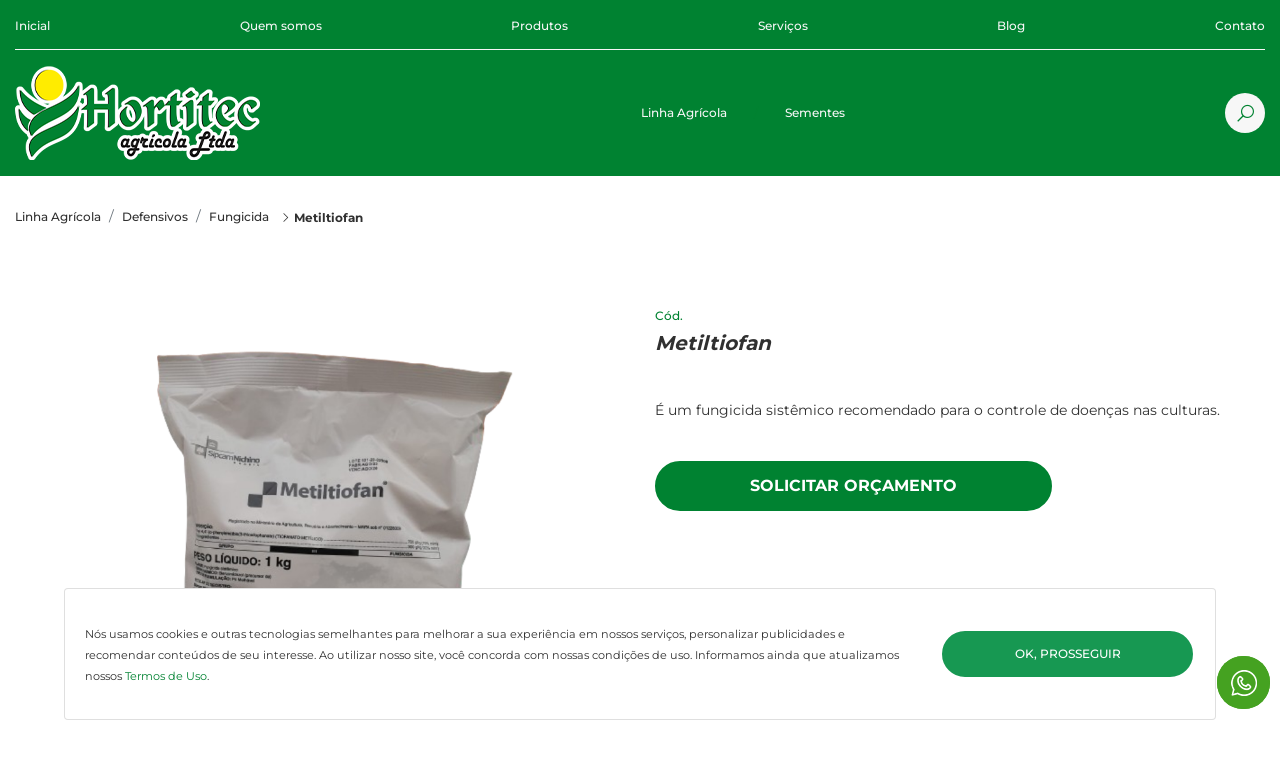

--- FILE ---
content_type: text/html; charset=utf-8;
request_url: https://hortitecagricola.com.br/linha-agricola/defensivos/fungicida/metiltiofan
body_size: 151737
content:
<!DOCTYPE html>
<html>
<head prefix='og: http://ogp.me/ns#'>

    <script type="text/javascript"> var timerStart = Date.now(); </script>
    <meta http-equiv="Content-Type" content="text/xhtml+xml; charset=utf-8" />
    <meta name="viewport" content="width=device-width, initial-scale=1">
    <meta http-equiv="content-language" content="pt-br" />
    <meta http-equiv="X-UA-Compatible" content="IE=edge" />
    <meta name="robots" content="index,follow" />
    <title>Metiltiofan - Hortitec Agrícola</title>
    <meta name="description" content="É um fungicida sistêmico recomendado para o controle de doenças nas culturas. Metiltiofan - Hortitec Agrícola">
    
	<meta property='og:locale'  content='pt_br'>
	<meta property='og:type'  content='article'>
	<meta property='og:url'  content='https://hortitecagricola.com.br/linha-agricola/defensivos/fungicida/metiltiofan'>
	<meta property='og:site_name'  content='Hortitec Agrícola'>
	<meta property='og:description'  content='É um fungicida sistêmico recomendado para o controle de doenças nas culturas. Metiltiofan - Hortitec Agrícola'>
	<meta property='og:title'  content='Metiltiofan - Hortitec Agrícola'>
	<meta property='og:image' itemprop="image" content='https://hortitecagricola.com.br/files/1783829/059bc42f876db5fd7b4f77ce6b1a0f0c'>
	<meta property='og:keywords'  content='Metiltiofan, Hortitec, Agrícola'>
	<meta property='og:updated_time'  content='2024-05-15 09:57:07'>
	<meta property='og:image:width'  content='1200'>
	<meta property='og:image:height'  content='1599'>
	<meta property='twitter:locale' content='pt_br'>
	<meta property='twitter:type' content='article'>
	<meta property='twitter:url' content='https://hortitecagricola.com.br/linha-agricola/defensivos/fungicida/metiltiofan'>
	<meta property='twitter:site_name' content='Hortitec Agrícola'>
	<meta property='twitter:keywords' content='Metiltiofan, Hortitec, Agrícola'>
	<meta property='twitter:updated_time' content='2024-05-15 09:57:07'>
	<meta property='twitter:title' content='Metiltiofan - Hortitec Agrícola'>
	<meta property='twitter:description' content='É um fungicida sistêmico recomendado para o controle de doenças nas culturas. Metiltiofan - Hortitec Agrícola'>
	<meta property='twitter:image' content='https://hortitecagricola.com.br/files/1783829/059bc42f876db5fd7b4f77ce6b1a0f0c'>
	<meta property='twitter:image:width' content='1200'>
	<meta property='twitter:image:height' content='1599'>
	<meta property='twitter:card' content='summary'>
	<meta property='twitter:image:src' content='https://hortitecagricola.com.br/files/1783829/059bc42f876db5fd7b4f77ce6b1a0f0c'>
	<link rel="canonical" href="https://hortitecagricola.com.br/linha-agricola/defensivos/fungicida/metiltiofan" />
	<link name="keywords" content="Metiltiofan, Hortitec, Agrícola" />
	<link rel="shortcut icon" href="/files/1644061/67d1fb0c0db2366a8ce57df08f459cb0" type="image/x-icon" id="icon">
    
    <meta name="target" content="https://hortitecagricola.com.br/linha-agricola/defensivos/fungicida/metiltiofan" />
    <style type=text/css name=sx>
        #sx_loading_ct {
            background: #f1f2f4;
            position: fixed;
            top: 0;
            left: 0;
            width: 100%;
            height: 100%;
            z-index: 7000;
        }
        #sx_loading {
            position:absolute;
            height: 4px;
            background: #d5d5d5;
            width: 30%;
            left: 35%;
            bottom: 30%;
            border-radius: 2px;
            text-align:center;
        }
        #sx_loading div#bar {
            width: 5%;
            background: #179852;
            border-radius: 2px;
            height: 4px;
        }
        #sx_loading img, #sx_loading svg {
            
            max-height: 128px;
            position: relative;
            width: 100%;
            top: -178px;
            left: auto;
            
        }
        #sx_loading_ct.nav {
            position: fixed;
            top: 0;
            left: 0;
            height: 5px;
            background: transparent;
            width: 100%;
        }
        #sx_loading_ct.nav #sx_loading {
            position:absolute;
            height: 4px;
            background: transparent;
            width: 100%;
            left: 0;
            top: 0;
            border-radius: 0px;
            text-align:center;
        }
        #sx_loading_ct.nav #sx_loading #bar {
            width: 5%;
            background: ;
            border-radius: 0px 2px 2px 0;
            height: 4px;
        }
        
    </style>
    <meta name="google-site-verification" content="umI5w3rs4K2lN7yskTFngbzov424pHYVB4Yi0RYpWos" /><!-- Google tag (gtag.js) -->
<script async src="https://www.googletagmanager.com/gtag/js?id=G-P2HPNXY71X"></script>
<script>
  window.dataLayer = window.dataLayer || [];
  function gtag(){dataLayer.push(arguments);}
  gtag('js', new Date());

  gtag('config', 'G-P2HPNXY71X');
</script><style type=text/css page="/ajax=get&base=estrutura">
    @-webkit-keyframes swal2-show{0%{-webkit-transform:scale(.7);transform:scale(.7)}45%{-webkit-transform:scale(1.05);transform:scale(1.05)}80%{-webkit-transform:scale(.95);transform:scale(.95)}100%{-webkit-transform:scale(1);transform:scale(1)}}@keyframes swal2-show{0%{-webkit-transform:scale(.7);transform:scale(.7)}45%{-webkit-transform:scale(1.05);transform:scale(1.05)}80%{-webkit-transform:scale(.95);transform:scale(.95)}100%{-webkit-transform:scale(1);transform:scale(1)}}@-webkit-keyframes swal2-hide{0%{-webkit-transform:scale(1);transform:scale(1);opacity:1}100%{-webkit-transform:scale(.5);transform:scale(.5);opacity:0}}@keyframes swal2-hide{0%{-webkit-transform:scale(1);transform:scale(1);opacity:1}100%{-webkit-transform:scale(.5);transform:scale(.5);opacity:0}}@-webkit-keyframes swal2-animate-success-line-tip{0%{top:1.1875em;left:.0625em;width:0}54%{top:1.0625em;left:.125em;width:0}70%{top:2.1875em;left:-.375em;width:3.125em}84%{top:3em;left:1.3125em;width:1.0625em}100%{top:2.8125em;left:.875em;width:1.5625em}}@keyframes swal2-animate-success-line-tip{0%{top:1.1875em;left:.0625em;width:0}54%{top:1.0625em;left:.125em;width:0}70%{top:2.1875em;left:-.375em;width:3.125em}84%{top:3em;left:1.3125em;width:1.0625em}100%{top:2.8125em;left:.875em;width:1.5625em}}@-webkit-keyframes swal2-animate-success-line-long{0%{top:3.375em;right:2.875em;width:0}65%{top:3.375em;right:2.875em;width:0}84%{top:2.1875em;right:0;width:3.4375em}100%{top:2.375em;right:.5em;width:2.9375em}}@keyframes swal2-animate-success-line-long{0%{top:3.375em;right:2.875em;width:0}65%{top:3.375em;right:2.875em;width:0}84%{top:2.1875em;right:0;width:3.4375em}100%{top:2.375em;right:.5em;width:2.9375em}}@-webkit-keyframes swal2-rotate-success-circular-line{0%{-webkit-transform:rotate(-45deg);transform:rotate(-45deg)}5%{-webkit-transform:rotate(-45deg);transform:rotate(-45deg)}12%{-webkit-transform:rotate(-405deg);transform:rotate(-405deg)}100%{-webkit-transform:rotate(-405deg);transform:rotate(-405deg)}}@keyframes swal2-rotate-success-circular-line{0%{-webkit-transform:rotate(-45deg);transform:rotate(-45deg)}5%{-webkit-transform:rotate(-45deg);transform:rotate(-45deg)}12%{-webkit-transform:rotate(-405deg);transform:rotate(-405deg)}100%{-webkit-transform:rotate(-405deg);transform:rotate(-405deg)}}@-webkit-keyframes swal2-animate-error-x-mark{0%{margin-top:1.625em;-webkit-transform:scale(.4);transform:scale(.4);opacity:0}50%{margin-top:1.625em;-webkit-transform:scale(.4);transform:scale(.4);opacity:0}80%{margin-top:-.375em;-webkit-transform:scale(1.15);transform:scale(1.15)}100%{margin-top:0;-webkit-transform:scale(1);transform:scale(1);opacity:1}}@keyframes swal2-animate-error-x-mark{0%{margin-top:1.625em;-webkit-transform:scale(.4);transform:scale(.4);opacity:0}50%{margin-top:1.625em;-webkit-transform:scale(.4);transform:scale(.4);opacity:0}80%{margin-top:-.375em;-webkit-transform:scale(1.15);transform:scale(1.15)}100%{margin-top:0;-webkit-transform:scale(1);transform:scale(1);opacity:1}}@-webkit-keyframes swal2-animate-error-icon{0%{-webkit-transform:rotateX(100deg);transform:rotateX(100deg);opacity:0}100%{-webkit-transform:rotateX(0);transform:rotateX(0);opacity:1}}@keyframes swal2-animate-error-icon{0%{-webkit-transform:rotateX(100deg);transform:rotateX(100deg);opacity:0}100%{-webkit-transform:rotateX(0);transform:rotateX(0);opacity:1}}body.swal2-toast-shown .swal2-container{background-color:transparent}body.swal2-toast-shown .swal2-container.swal2-shown{background-color:transparent}body.swal2-toast-shown .swal2-container.swal2-top{top:0;right:auto;bottom:auto;left:50%;-webkit-transform:translateX(-50%);transform:translateX(-50%)}body.swal2-toast-shown .swal2-container.swal2-top-end,body.swal2-toast-shown .swal2-container.swal2-top-right{top:0;right:0;bottom:auto;left:auto}body.swal2-toast-shown .swal2-container.swal2-top-left,body.swal2-toast-shown .swal2-container.swal2-top-start{top:0;right:auto;bottom:auto;left:0}body.swal2-toast-shown .swal2-container.swal2-center-left,body.swal2-toast-shown .swal2-container.swal2-center-start{top:50%;right:auto;bottom:auto;left:0;-webkit-transform:translateY(-50%);transform:translateY(-50%)}body.swal2-toast-shown .swal2-container.swal2-center{top:50%;right:auto;bottom:auto;left:50%;-webkit-transform:translate(-50%,-50%);transform:translate(-50%,-50%)}body.swal2-toast-shown .swal2-container.swal2-center-end,body.swal2-toast-shown .swal2-container.swal2-center-right{top:50%;right:0;bottom:auto;left:auto;-webkit-transform:translateY(-50%);transform:translateY(-50%)}body.swal2-toast-shown .swal2-container.swal2-bottom-left,body.swal2-toast-shown .swal2-container.swal2-bottom-start{top:auto;right:auto;bottom:0;left:0}body.swal2-toast-shown .swal2-container.swal2-bottom{top:auto;right:auto;bottom:0;left:50%;-webkit-transform:translateX(-50%);transform:translateX(-50%)}body.swal2-toast-shown .swal2-container.swal2-bottom-end,body.swal2-toast-shown .swal2-container.swal2-bottom-right{top:auto;right:0;bottom:0;left:auto}body.swal2-toast-column .swal2-toast{flex-direction:column;align-items:stretch}body.swal2-toast-column .swal2-toast .swal2-actions{flex:1;align-self:stretch;height:2.2em;margin-top:.3125em}body.swal2-toast-column .swal2-toast .swal2-loading{justify-content:center}body.swal2-toast-column .swal2-toast .swal2-input{height:2em;margin:.3125em auto;font-size:1em}body.swal2-toast-column .swal2-toast .swal2-validation-message{font-size:1em}.swal2-popup.swal2-toast{flex-direction:row;align-items:center;width:auto;padding:.625em;box-shadow:0 0 .625em #d9d9d9;overflow-y:hidden}.swal2-popup.swal2-toast .swal2-header{flex-direction:row}.swal2-popup.swal2-toast .swal2-title{flex-grow:1;justify-content:flex-start;margin:0 .6em;font-size:1em}.swal2-popup.swal2-toast .swal2-footer{margin:.5em 0 0;padding:.5em 0 0;font-size:.8em}.swal2-popup.swal2-toast .swal2-close{position:initial;width:.8em;height:.8em;line-height:.8}.swal2-popup.swal2-toast .swal2-content{justify-content:flex-start;font-size:1em}.swal2-popup.swal2-toast .swal2-icon{width:2em;min-width:2em;height:2em;margin:0}.swal2-popup.swal2-toast .swal2-icon-text{font-size:2em;font-weight:700;line-height:1em}.swal2-popup.swal2-toast .swal2-icon.swal2-success .swal2-success-ring{width:2em;height:2em}.swal2-popup.swal2-toast .swal2-icon.swal2-error [class^=swal2-x-mark-line]{top:.875em;width:1.375em}.swal2-popup.swal2-toast .swal2-icon.swal2-error [class^=swal2-x-mark-line][class$=left]{left:.3125em}.swal2-popup.swal2-toast .swal2-icon.swal2-error [class^=swal2-x-mark-line][class$=right]{right:.3125em}.swal2-popup.swal2-toast .swal2-actions{height:auto;margin:0 .3125em}.swal2-popup.swal2-toast .swal2-styled{margin:0 .3125em;padding:.3125em .625em;font-size:1em}.swal2-popup.swal2-toast .swal2-styled:focus{box-shadow:0 0 0 .0625em #fff,0 0 0 .125em rgba(50,100,150,.4)}.swal2-popup.swal2-toast .swal2-success{border-color:#a5dc86}.swal2-popup.swal2-toast .swal2-success [class^=swal2-success-circular-line]{position:absolute;width:2em;height:2.8125em;-webkit-transform:rotate(45deg);transform:rotate(45deg);border-radius:50%}.swal2-popup.swal2-toast .swal2-success [class^=swal2-success-circular-line][class$=left]{top:-.25em;left:-.9375em;-webkit-transform:rotate(-45deg);transform:rotate(-45deg);-webkit-transform-origin:2em 2em;transform-origin:2em 2em;border-radius:4em 0 0 4em}.swal2-popup.swal2-toast .swal2-success [class^=swal2-success-circular-line][class$=right]{top:-.25em;left:.9375em;-webkit-transform-origin:0 2em;transform-origin:0 2em;border-radius:0 4em 4em 0}.swal2-popup.swal2-toast .swal2-success .swal2-success-ring{width:2em;height:2em}.swal2-popup.swal2-toast .swal2-success .swal2-success-fix{top:0;left:.4375em;width:.4375em;height:2.6875em}.swal2-popup.swal2-toast .swal2-success [class^=swal2-success-line]{height:.3125em}.swal2-popup.swal2-toast .swal2-success [class^=swal2-success-line][class$=tip]{top:1.125em;left:.1875em;width:.75em}.swal2-popup.swal2-toast .swal2-success [class^=swal2-success-line][class$=long]{top:.9375em;right:.1875em;width:1.375em}.swal2-popup.swal2-toast.swal2-show{-webkit-animation:showSweetToast .5s;animation:showSweetToast .5s}.swal2-popup.swal2-toast.swal2-hide{-webkit-animation:hideSweetToast .2s forwards;animation:hideSweetToast .2s forwards}.swal2-popup.swal2-toast .swal2-animate-success-icon .swal2-success-line-tip{-webkit-animation:animate-toast-success-tip .75s;animation:animate-toast-success-tip .75s}.swal2-popup.swal2-toast .swal2-animate-success-icon .swal2-success-line-long{-webkit-animation:animate-toast-success-long .75s;animation:animate-toast-success-long .75s}@-webkit-keyframes showSweetToast{0%{-webkit-transform:translateY(-.625em) rotateZ(2deg);transform:translateY(-.625em) rotateZ(2deg);opacity:0}33%{-webkit-transform:translateY(0) rotateZ(-2deg);transform:translateY(0) rotateZ(-2deg);opacity:.5}66%{-webkit-transform:translateY(.3125em) rotateZ(2deg);transform:translateY(.3125em) rotateZ(2deg);opacity:.7}100%{-webkit-transform:translateY(0) rotateZ(0);transform:translateY(0) rotateZ(0);opacity:1}}@keyframes showSweetToast{0%{-webkit-transform:translateY(-.625em) rotateZ(2deg);transform:translateY(-.625em) rotateZ(2deg);opacity:0}33%{-webkit-transform:translateY(0) rotateZ(-2deg);transform:translateY(0) rotateZ(-2deg);opacity:.5}66%{-webkit-transform:translateY(.3125em) rotateZ(2deg);transform:translateY(.3125em) rotateZ(2deg);opacity:.7}100%{-webkit-transform:translateY(0) rotateZ(0);transform:translateY(0) rotateZ(0);opacity:1}}@-webkit-keyframes hideSweetToast{0%{opacity:1}33%{opacity:.5}100%{-webkit-transform:rotateZ(1deg);transform:rotateZ(1deg);opacity:0}}@keyframes hideSweetToast{0%{opacity:1}33%{opacity:.5}100%{-webkit-transform:rotateZ(1deg);transform:rotateZ(1deg);opacity:0}}@-webkit-keyframes animate-toast-success-tip{0%{top:.5625em;left:.0625em;width:0}54%{top:.125em;left:.125em;width:0}70%{top:.625em;left:-.25em;width:1.625em}84%{top:1.0625em;left:.75em;width:.5em}100%{top:1.125em;left:.1875em;width:.75em}}@keyframes animate-toast-success-tip{0%{top:.5625em;left:.0625em;width:0}54%{top:.125em;left:.125em;width:0}70%{top:.625em;left:-.25em;width:1.625em}84%{top:1.0625em;left:.75em;width:.5em}100%{top:1.125em;left:.1875em;width:.75em}}@-webkit-keyframes animate-toast-success-long{0%{top:1.625em;right:1.375em;width:0}65%{top:1.25em;right:.9375em;width:0}84%{top:.9375em;right:0;width:1.125em}100%{top:.9375em;right:.1875em;width:1.375em}}@keyframes animate-toast-success-long{0%{top:1.625em;right:1.375em;width:0}65%{top:1.25em;right:.9375em;width:0}84%{top:.9375em;right:0;width:1.125em}100%{top:.9375em;right:.1875em;width:1.375em}}body.swal2-shown:not(.swal2-no-backdrop):not(.swal2-toast-shown){overflow:hidden}body.swal2-height-auto{height:auto!important}body.swal2-no-backdrop .swal2-shown{top:auto;right:auto;bottom:auto;left:auto;background-color:transparent}body.swal2-no-backdrop .swal2-shown>.swal2-modal{box-shadow:0 0 10px rgba(0,0,0,.4)}body.swal2-no-backdrop .swal2-shown.swal2-top{top:0;left:50%;-webkit-transform:translateX(-50%);transform:translateX(-50%)}body.swal2-no-backdrop .swal2-shown.swal2-top-left,body.swal2-no-backdrop .swal2-shown.swal2-top-start{top:0;left:0}body.swal2-no-backdrop .swal2-shown.swal2-top-end,body.swal2-no-backdrop .swal2-shown.swal2-top-right{top:0;right:0}body.swal2-no-backdrop .swal2-shown.swal2-center{top:50%;left:50%;-webkit-transform:translate(-50%,-50%);transform:translate(-50%,-50%)}body.swal2-no-backdrop .swal2-shown.swal2-center-left,body.swal2-no-backdrop .swal2-shown.swal2-center-start{top:50%;left:0;-webkit-transform:translateY(-50%);transform:translateY(-50%)}body.swal2-no-backdrop .swal2-shown.swal2-center-end,body.swal2-no-backdrop .swal2-shown.swal2-center-right{top:50%;right:0;-webkit-transform:translateY(-50%);transform:translateY(-50%)}body.swal2-no-backdrop .swal2-shown.swal2-bottom{bottom:0;left:50%;-webkit-transform:translateX(-50%);transform:translateX(-50%)}body.swal2-no-backdrop .swal2-shown.swal2-bottom-left,body.swal2-no-backdrop .swal2-shown.swal2-bottom-start{bottom:0;left:0}body.swal2-no-backdrop .swal2-shown.swal2-bottom-end,body.swal2-no-backdrop .swal2-shown.swal2-bottom-right{right:0;bottom:0}.swal2-container{display:flex;position:fixed;top:0;right:0;bottom:0;left:0;flex-direction:row;align-items:center;justify-content:center;padding:10px;background-color:transparent;z-index:1060;overflow-x:hidden;-webkit-overflow-scrolling:touch}.swal2-container.swal2-top{align-items:flex-start}.swal2-container.swal2-top-left,.swal2-container.swal2-top-start{align-items:flex-start;justify-content:flex-start}.swal2-container.swal2-top-end,.swal2-container.swal2-top-right{align-items:flex-start;justify-content:flex-end}.swal2-container.swal2-center{align-items:center}.swal2-container.swal2-center-left,.swal2-container.swal2-center-start{align-items:center;justify-content:flex-start}.swal2-container.swal2-center-end,.swal2-container.swal2-center-right{align-items:center;justify-content:flex-end}.swal2-container.swal2-bottom{align-items:flex-end}.swal2-container.swal2-bottom-left,.swal2-container.swal2-bottom-start{align-items:flex-end;justify-content:flex-start}.swal2-container.swal2-bottom-end,.swal2-container.swal2-bottom-right{align-items:flex-end;justify-content:flex-end}.swal2-container.swal2-grow-fullscreen>.swal2-modal{display:flex!important;flex:1;align-self:stretch;justify-content:center}.swal2-container.swal2-grow-row>.swal2-modal{display:flex!important;flex:1;align-content:center;justify-content:center}.swal2-container.swal2-grow-column{flex:1;flex-direction:column}.swal2-container.swal2-grow-column.swal2-bottom,.swal2-container.swal2-grow-column.swal2-center,.swal2-container.swal2-grow-column.swal2-top{align-items:center}.swal2-container.swal2-grow-column.swal2-bottom-left,.swal2-container.swal2-grow-column.swal2-bottom-start,.swal2-container.swal2-grow-column.swal2-center-left,.swal2-container.swal2-grow-column.swal2-center-start,.swal2-container.swal2-grow-column.swal2-top-left,.swal2-container.swal2-grow-column.swal2-top-start{align-items:flex-start}.swal2-container.swal2-grow-column.swal2-bottom-end,.swal2-container.swal2-grow-column.swal2-bottom-right,.swal2-container.swal2-grow-column.swal2-center-end,.swal2-container.swal2-grow-column.swal2-center-right,.swal2-container.swal2-grow-column.swal2-top-end,.swal2-container.swal2-grow-column.swal2-top-right{align-items:flex-end}.swal2-container.swal2-grow-column>.swal2-modal{display:flex!important;flex:1;align-content:center;justify-content:center}.swal2-container:not(.swal2-top):not(.swal2-top-start):not(.swal2-top-end):not(.swal2-top-left):not(.swal2-top-right):not(.swal2-center-start):not(.swal2-center-end):not(.swal2-center-left):not(.swal2-center-right):not(.swal2-bottom):not(.swal2-bottom-start):not(.swal2-bottom-end):not(.swal2-bottom-left):not(.swal2-bottom-right):not(.swal2-grow-fullscreen)>.swal2-modal{margin:auto}@media all and (-ms-high-contrast:none),(-ms-high-contrast:active){.swal2-container .swal2-modal{margin:0!important}}.swal2-container.swal2-fade{transition:background-color .1s}.swal2-container.swal2-shown{background-color:rgba(0,0,0,.4)}.swal2-popup{display:none;position:relative;flex-direction:column;justify-content:center;width:32em;max-width:100%;padding:1.25em;border-radius:.3125em;background:#fff;font-family:inherit;font-size:1rem;box-sizing:border-box}.swal2-popup:focus{outline:0}.swal2-popup.swal2-loading{overflow-y:hidden}.swal2-popup .swal2-header{display:flex;flex-direction:column;align-items:center}.swal2-popup .swal2-title{display:block;position:relative;max-width:100%;margin:0 0 .4em;padding:0;color:#595959;font-size:1.875em;font-weight:600;text-align:center;text-transform:none;word-wrap:break-word}.swal2-popup .swal2-actions{flex-wrap:wrap;align-items:center;justify-content:center;margin:1.25em auto 0;z-index:1}.swal2-popup .swal2-actions:not(.swal2-loading) .swal2-styled[disabled]{opacity:.4}.swal2-popup .swal2-actions:not(.swal2-loading) .swal2-styled:hover{background-image:linear-gradient(rgba(0,0,0,.1),rgba(0,0,0,.1))}.swal2-popup .swal2-actions:not(.swal2-loading) .swal2-styled:active{background-image:linear-gradient(rgba(0,0,0,.2),rgba(0,0,0,.2))}.swal2-popup .swal2-actions.swal2-loading .swal2-styled.swal2-confirm{width:2.5em;height:2.5em;margin:.46875em;padding:0;border:.25em solid transparent;border-radius:100%;border-color:transparent;background-color:transparent!important;color:transparent;cursor:default;box-sizing:border-box;-webkit-animation:swal2-rotate-loading 1.5s linear 0s infinite normal;animation:swal2-rotate-loading 1.5s linear 0s infinite normal;-webkit-user-select:none;-moz-user-select:none;-ms-user-select:none;user-select:none}.swal2-popup .swal2-actions.swal2-loading .swal2-styled.swal2-cancel{margin-right:30px;margin-left:30px}.swal2-popup .swal2-actions.swal2-loading :not(.swal2-styled).swal2-confirm::after{display:inline-block;width:15px;height:15px;margin-left:5px;border:3px solid #999;border-radius:50%;border-right-color:transparent;box-shadow:1px 1px 1px #fff;content:'';-webkit-animation:swal2-rotate-loading 1.5s linear 0s infinite normal;animation:swal2-rotate-loading 1.5s linear 0s infinite normal}.swal2-popup .swal2-styled{margin:.3125em;padding:.625em 2em;font-weight:500;box-shadow:none}.swal2-popup .swal2-styled:not([disabled]){cursor:pointer}.swal2-popup .swal2-styled.swal2-confirm{border:0;border-radius:.25em;background:initial;background-color:#3085d6;color:#fff;font-size:1.0625em}.swal2-popup .swal2-styled.swal2-cancel{border:0;border-radius:.25em;background:initial;background-color:#aaa;color:#fff;font-size:1.0625em}.swal2-popup .swal2-styled:focus{outline:0;box-shadow:0 0 0 2px #fff,0 0 0 4px rgba(50,100,150,.4)}.swal2-popup .swal2-styled::-moz-focus-inner{border:0}.swal2-popup .swal2-footer{justify-content:center;margin:1.25em 0 0;padding:1em 0 0;border-top:1px solid #eee;color:#545454;font-size:1em}.swal2-popup .swal2-image{max-width:100%;margin:1.25em auto}.swal2-popup .swal2-close{position:absolute;top:0;right:0;justify-content:center;width:1.2em;height:1.2em;padding:0;transition:color .1s ease-out;border:none;border-radius:0;outline:initial;background:0 0;color:#ccc;font-family:serif;font-size:2.5em;line-height:1.2;cursor:pointer;overflow:hidden}.swal2-popup .swal2-close:hover{-webkit-transform:none;transform:none;color:#f27474}.swal2-popup>.swal2-checkbox,.swal2-popup>.swal2-file,.swal2-popup>.swal2-input,.swal2-popup>.swal2-radio,.swal2-popup>.swal2-select,.swal2-popup>.swal2-textarea{display:none}.swal2-popup .swal2-content{justify-content:center;margin:0;padding:0;color:#545454;font-size:1.125em;font-weight:300;line-height:normal;z-index:1;word-wrap:break-word}.swal2-popup #swal2-content{text-align:center}.swal2-popup .swal2-checkbox,.swal2-popup .swal2-file,.swal2-popup .swal2-input,.swal2-popup .swal2-radio,.swal2-popup .swal2-select,.swal2-popup .swal2-textarea{margin:1em auto}.swal2-popup .swal2-file,.swal2-popup .swal2-input,.swal2-popup .swal2-textarea{width:100%;transition:border-color .3s,box-shadow .3s;border:1px solid #d9d9d9;border-radius:.1875em;font-size:1.125em;box-shadow:inset 0 1px 1px rgba(0,0,0,.06);box-sizing:border-box}.swal2-popup .swal2-file.swal2-inputerror,.swal2-popup .swal2-input.swal2-inputerror,.swal2-popup .swal2-textarea.swal2-inputerror{border-color:#f27474!important;box-shadow:0 0 2px #f27474!important}.swal2-popup .swal2-file:focus,.swal2-popup .swal2-input:focus,.swal2-popup .swal2-textarea:focus{border:1px solid #b4dbed;outline:0;box-shadow:0 0 3px #c4e6f5}.swal2-popup .swal2-file::-webkit-input-placeholder,.swal2-popup .swal2-input::-webkit-input-placeholder,.swal2-popup .swal2-textarea::-webkit-input-placeholder{color:#ccc}.swal2-popup .swal2-file:-ms-input-placeholder,.swal2-popup .swal2-input:-ms-input-placeholder,.swal2-popup .swal2-textarea:-ms-input-placeholder{color:#ccc}.swal2-popup .swal2-file::-ms-input-placeholder,.swal2-popup .swal2-input::-ms-input-placeholder,.swal2-popup .swal2-textarea::-ms-input-placeholder{color:#ccc}.swal2-popup .swal2-file::placeholder,.swal2-popup .swal2-input::placeholder,.swal2-popup .swal2-textarea::placeholder{color:#ccc}.swal2-popup .swal2-range input{width:80%}.swal2-popup .swal2-range output{width:20%;font-weight:600;text-align:center}.swal2-popup .swal2-range input,.swal2-popup .swal2-range output{height:2.625em;margin:1em auto;padding:0;font-size:1.125em;line-height:2.625em}.swal2-popup .swal2-input{height:2.625em;padding:0 .75em}.swal2-popup .swal2-input[type=number]{max-width:10em}.swal2-popup .swal2-file{font-size:1.125em}.swal2-popup .swal2-textarea{height:6.75em;padding:.75em}.swal2-popup .swal2-select{min-width:50%;max-width:100%;padding:.375em .625em;color:#545454;font-size:1.125em}.swal2-popup .swal2-checkbox,.swal2-popup .swal2-radio{align-items:center;justify-content:center}.swal2-popup .swal2-checkbox label,.swal2-popup .swal2-radio label{margin:0 .6em;font-size:1.125em}.swal2-popup .swal2-checkbox input,.swal2-popup .swal2-radio input{margin:0 .4em}.swal2-popup .swal2-validation-message{display:none;align-items:center;justify-content:center;padding:.625em;background:#f0f0f0;color:#666;font-size:1em;font-weight:300;overflow:hidden}.swal2-popup .swal2-validation-message::before{display:inline-block;width:1.5em;min-width:1.5em;height:1.5em;margin:0 .625em;border-radius:50%;background-color:#f27474;color:#fff;font-weight:600;line-height:1.5em;text-align:center;content:'!';zoom:normal}@supports (-ms-accelerator:true){.swal2-range input{width:100%!important}.swal2-range output{display:none}}@media all and (-ms-high-contrast:none),(-ms-high-contrast:active){.swal2-range input{width:100%!important}.swal2-range output{display:none}}@-moz-document url-prefix(){.swal2-close:focus{outline:2px solid rgba(50,100,150,.4)}}.swal2-icon{position:relative;justify-content:center;width:5em;height:5em;margin:1.25em auto 1.875em;border:.25em solid transparent;border-radius:50%;line-height:5em;cursor:default;box-sizing:content-box;-webkit-user-select:none;-moz-user-select:none;-ms-user-select:none;user-select:none;zoom:normal}.swal2-icon-text{font-size:3.75em}.swal2-icon.swal2-error{border-color:#f27474}.swal2-icon.swal2-error .swal2-x-mark{position:relative;flex-grow:1}.swal2-icon.swal2-error [class^=swal2-x-mark-line]{display:block;position:absolute;top:2.3125em;width:2.9375em;height:.3125em;border-radius:.125em;background-color:#f27474}.swal2-icon.swal2-error [class^=swal2-x-mark-line][class$=left]{left:1.0625em;-webkit-transform:rotate(45deg);transform:rotate(45deg)}.swal2-icon.swal2-error [class^=swal2-x-mark-line][class$=right]{right:1em;-webkit-transform:rotate(-45deg);transform:rotate(-45deg)}.swal2-icon.swal2-warning{border-color:#facea8;color:#f8bb86}.swal2-icon.swal2-info{border-color:#9de0f6;color:#3fc3ee}.swal2-icon.swal2-question{border-color:#c9dae1;color:#87adbd}.swal2-icon.swal2-success{border-color:#a5dc86}.swal2-icon.swal2-success [class^=swal2-success-circular-line]{position:absolute;width:3.75em;height:7.5em;-webkit-transform:rotate(45deg);transform:rotate(45deg);border-radius:50%}.swal2-icon.swal2-success [class^=swal2-success-circular-line][class$=left]{top:-.4375em;left:-2.0635em;-webkit-transform:rotate(-45deg);transform:rotate(-45deg);-webkit-transform-origin:3.75em 3.75em;transform-origin:3.75em 3.75em;border-radius:7.5em 0 0 7.5em}.swal2-icon.swal2-success [class^=swal2-success-circular-line][class$=right]{top:-.6875em;left:1.875em;-webkit-transform:rotate(-45deg);transform:rotate(-45deg);-webkit-transform-origin:0 3.75em;transform-origin:0 3.75em;border-radius:0 7.5em 7.5em 0}.swal2-icon.swal2-success .swal2-success-ring{position:absolute;top:-.25em;left:-.25em;width:100%;height:100%;border:.25em solid rgba(165,220,134,.3);border-radius:50%;z-index:2;box-sizing:content-box}.swal2-icon.swal2-success .swal2-success-fix{position:absolute;top:.5em;left:1.625em;width:.4375em;height:5.625em;-webkit-transform:rotate(-45deg);transform:rotate(-45deg);z-index:1}.swal2-icon.swal2-success [class^=swal2-success-line]{display:block;position:absolute;height:.3125em;border-radius:.125em;background-color:#a5dc86;z-index:2}.swal2-icon.swal2-success [class^=swal2-success-line][class$=tip]{top:2.875em;left:.875em;width:1.5625em;-webkit-transform:rotate(45deg);transform:rotate(45deg)}.swal2-icon.swal2-success [class^=swal2-success-line][class$=long]{top:2.375em;right:.5em;width:2.9375em;-webkit-transform:rotate(-45deg);transform:rotate(-45deg)}.swal2-progresssteps{align-items:center;margin:0 0 1.25em;padding:0;font-weight:600}.swal2-progresssteps li{display:inline-block;position:relative}.swal2-progresssteps .swal2-progresscircle{width:2em;height:2em;border-radius:2em;background:#3085d6;color:#fff;line-height:2em;text-align:center;z-index:20}.swal2-progresssteps .swal2-progresscircle:first-child{margin-left:0}.swal2-progresssteps .swal2-progresscircle:last-child{margin-right:0}.swal2-progresssteps .swal2-progresscircle.swal2-activeprogressstep{background:#3085d6}.swal2-progresssteps .swal2-progresscircle.swal2-activeprogressstep~.swal2-progresscircle{background:#add8e6}.swal2-progresssteps .swal2-progresscircle.swal2-activeprogressstep~.swal2-progressline{background:#add8e6}.swal2-progresssteps .swal2-progressline{width:2.5em;height:.4em;margin:0 -1px;background:#3085d6;z-index:10}[class^=swal2]{-webkit-tap-highlight-color:transparent}.swal2-show{-webkit-animation:swal2-show .3s;animation:swal2-show .3s}.swal2-show.swal2-noanimation{-webkit-animation:none;animation:none}.swal2-hide{-webkit-animation:swal2-hide .15s forwards;animation:swal2-hide .15s forwards}.swal2-hide.swal2-noanimation{-webkit-animation:none;animation:none}.swal2-rtl .swal2-close{right:auto;left:0}.swal2-animate-success-icon .swal2-success-line-tip{-webkit-animation:swal2-animate-success-line-tip .75s;animation:swal2-animate-success-line-tip .75s}.swal2-animate-success-icon .swal2-success-line-long{-webkit-animation:swal2-animate-success-line-long .75s;animation:swal2-animate-success-line-long .75s}.swal2-animate-success-icon .swal2-success-circular-line-right{-webkit-animation:swal2-rotate-success-circular-line 4.25s ease-in;animation:swal2-rotate-success-circular-line 4.25s ease-in}.swal2-animate-error-icon{-webkit-animation:swal2-animate-error-icon .5s;animation:swal2-animate-error-icon .5s}.swal2-animate-error-icon .swal2-x-mark{-webkit-animation:swal2-animate-error-x-mark .5s;animation:swal2-animate-error-x-mark .5s}@-webkit-keyframes swal2-rotate-loading{0%{-webkit-transform:rotate(0);transform:rotate(0)}100%{-webkit-transform:rotate(360deg);transform:rotate(360deg)}}@keyframes swal2-rotate-loading{0%{-webkit-transform:rotate(0);transform:rotate(0)}100%{-webkit-transform:rotate(360deg);transform:rotate(360deg)}}@media print{body.swal2-shown:not(.swal2-no-backdrop):not(.swal2-toast-shown){overflow-y:scroll!important}body.swal2-shown:not(.swal2-no-backdrop):not(.swal2-toast-shown)>[aria-hidden=true]{display:none}body.swal2-shown:not(.swal2-no-backdrop):not(.swal2-toast-shown) .swal2-container{position:initial!important}}/*

    CÃ³digo padrÃ£o para o Modo Visitante (tambÃ©m serÃ£o carregados no modo de ediÃ§Ã£o)

*/@media (max-width:992px){#root{/*Testes de imagens de fundos (grupos) */}}#root .ctt-group,#root .ctt-container{/*overflow: hidden;*//*height: 100%;*/position:relative;/* CÃ³digo que Ezequias fez para consertar grupos*/}#root .container-fluid > .overlay-bg-images + .ctt-group.container,#root .container-fluid > .overlay-fg-color-mobile + .ctt-group.container,#root .container-fluid > .overlay-bg-color + .ctt-group.container{height:100%;/* CÃ³digo que Ezequias fez para consertar grupos*/}#root .container-fluid > .ctt-group.container{height:auto;}#root .ctt-group.container{height:100%;}#root .ctt-group.container > .row{height:100%;/*Oculta conteÃºdos em branco (?) verificar*/}#root .ctt-blank{display:none;}#root .d-none-ctt{display:none !important;/*Oculta conteÃºdos em branco (?) verificar*/}#root .cursor-pointer,#root .pointer{cursor:pointer !important;/*Oculta galeria PhotoSwipe para Evitar Erros*/}#root .pswp{display:none;/*Alguns cÃ³digos padrÃ£o do e-commerce*/}#root .shipping-list .shipping-item.disabled{opacity:0.5;pointer-events:none;}#root .ecom-cart-popup{position:fixed;bottom:0;left:0;right:0;z-index:1030;transition:all 0.5s;}#root .ecom-cart-popup .ecom-cart-popup-container .ecom-img-first img{max-width:100px;min-width:100px;}#root .ecom-cart-popup .ecom-cart-popup-container .cart-item .img-container img{max-width:40px;min-width:40px;}#root .modal .modal-content [data-dismiss="modal"] + .modal-body{padding-top:50px;}#root .modal .modal-content [data-dismiss="modal"].close{position:absolute;right:20px;top:20px;}#root .modal .close{z-index:1;}/*Cores / Fontes*/#root{/*fonte padrão*/}@-webkit-keyframes pulse-btn-primary{to{box-shadow:0 0 0 20px #00823150;}}@-moz-keyframes pulse-btn-primary{to{box-shadow:0 0 0 20px #00823150;}}@-ms-keyframes pulse-btn-primary{to{box-shadow:0 0 0 20px #00823150;}}@keyframes pulse-btn-primary{to{box-shadow:0 0 0 20px #00823150;}}@-webkit-keyframes pulse-btn-primary-sm{to{box-shadow:0 0 0 1.28vw #00823150;}}@-moz-keyframes pulse-btn-primary-sm{to{box-shadow:0 0 0 1.28vw #00823150;}}@-ms-keyframes pulse-btn-primary-sm{to{box-shadow:0 0 0 1.28vw #00823150;}}@keyframes pulse-btn-primary-sm{to{box-shadow:0 0 0 1.28vw #00823150;}}@-webkit-keyframes pulse-btn-secondary{to{box-shadow:0 0 0 20px #f7f7f750;}}@-moz-keyframes pulse-btn-secondary{to{box-shadow:0 0 0 20px #f7f7f750;}}@-ms-keyframes pulse-btn-secondary{to{box-shadow:0 0 0 20px #f7f7f750;}}@keyframes pulse-btn-secondary{to{box-shadow:0 0 0 20px #f7f7f750;}}@-webkit-keyframes pulse-btn-secondary-sm{to{box-shadow:0 0 0 1.28vw #f7f7f750;}}@-moz-keyframes pulse-btn-secondary-sm{to{box-shadow:0 0 0 1.28vw #f7f7f750;}}@-ms-keyframes pulse-btn-secondary-sm{to{box-shadow:0 0 0 1.28vw #f7f7f750;}}@keyframes pulse-btn-secondary-sm{to{box-shadow:0 0 0 1.28vw #f7f7f750;}}@-webkit-keyframes pulse-btn-dark{to{box-shadow:0 0 0 20px #30303050;}}@-moz-keyframes pulse-btn-dark{to{box-shadow:0 0 0 20px #30303050;}}@-ms-keyframes pulse-btn-dark{to{box-shadow:0 0 0 20px #30303050;}}@keyframes pulse-btn-dark{to{box-shadow:0 0 0 20px #30303050;}}@-webkit-keyframes pulse-btn-dark-sm{to{box-shadow:0 0 0 1.28vw #30303050;}}@-moz-keyframes pulse-btn-dark-sm{to{box-shadow:0 0 0 1.28vw #30303050;}}@-ms-keyframes pulse-btn-dark-sm{to{box-shadow:0 0 0 1.28vw #30303050;}}@keyframes pulse-btn-dark-sm{to{box-shadow:0 0 0 1.28vw #30303050;}}@-webkit-keyframes pulse-btn-light{to{box-shadow:0 0 0 20px #fffFFF50;}}@-moz-keyframes pulse-btn-light{to{box-shadow:0 0 0 20px #fffFFF50;}}@-ms-keyframes pulse-btn-light{to{box-shadow:0 0 0 20px #fffFFF50;}}@keyframes pulse-btn-light{to{box-shadow:0 0 0 20px #fffFFF50;}}@-webkit-keyframes pulse-btn-light-sm{to{box-shadow:0 0 0 1.28vw #fffFFF50;}}@-moz-keyframes pulse-btn-light-sm{to{box-shadow:0 0 0 1.28vw #fffFFF50;}}@-ms-keyframes pulse-btn-light-sm{to{box-shadow:0 0 0 1.28vw #fffFFF50;}}@keyframes pulse-btn-light-sm{to{box-shadow:0 0 0 1.28vw #fffFFF50;}}@-webkit-keyframes pulse-btn-whatsapp{to{box-shadow:0 0 0 10px #48b65250;}}@-moz-keyframes pulse-btn-whatsapp{to{box-shadow:0 0 0 10px #48b65250;}}@-ms-keyframes pulse-btn-whatsapp{to{box-shadow:0 0 0 10px #48b65250;}}@keyframes pulse-btn-whatsapp{to{box-shadow:0 0 0 10px #48b65250;}}#root #animate-right-left,#root .animate-right-left{left:0;transform:translateX(200%);opacity:0;transition:all 1s;}@media (max-width:480px){#root #animate-right-left,#root .animate-right-left{transform:none;opacity:1;}}#root #animate-right-left.aos-animate,#root .animate-right-left.aos-animate{transform:none;opacity:1;transition:all 1s;}#root #animate-left-right,#root .animate-left-right{right:0;transform:translateX(-200%);opacity:0;transition:all 1s;}@media (max-width:480px){#root #animate-left-right,#root .animate-left-right{transform:none;opacity:1;}}#root #animate-left-right.aos-animate,#root .animate-left-right.aos-animate{transform:none;opacity:1;transition:all 1s;}#root #animate-down-up,#root .animate-down-up{top:0;transform:translateY(200%);opacity:0;transition:all 0.7s;}@media (max-width:480px){#root #animate-down-up,#root .animate-down-up{transform:none;opacity:1;}}#root #animate-down-up.aos-animate,#root .animate-down-up.aos-animate{transform:none;opacity:1;transition:all 1s;}*,::after,::before{box-sizing:border-box;}html{font-family:sans-serif;line-height:1.15;-webkit-text-size-adjust:100%;-ms-text-size-adjust:100%;-ms-overflow-style:scrollbar;-webkit-tap-highlight-color:transparent;}@-ms-viewport{width:device-width;}article,aside,figcaption,figure,footer,header,hgroup,main,nav,section{display:block;}body{margin:0;font-family:-apple-system, BlinkMacSystemFont, "Segoe UI", Roboto, "Helvetica Neue", Arial, sans-serif, "Apple Color Emoji", "Segoe UI Emoji", "Segoe UI Symbol", "Noto Color Emoji";font-size:1rem;font-weight:400;line-height:1.5;color:#212529;text-align:left;background-color:#fff;}[tabindex="-1"]:focus{outline:0 !important;}hr{box-sizing:content-box;height:0;overflow:visible;}h1,h2,h3,h4,h5,h6{margin-top:0;margin-bottom:0.5rem;}p{margin-top:0;margin-bottom:1rem;}abbr[data-original-title],abbr[title]{text-decoration:underline;-webkit-text-decoration:underline dotted;text-decoration:underline dotted;cursor:help;border-bottom:0;}address{margin-bottom:1rem;font-style:normal;line-height:inherit;}dl,ol,ul{margin-top:0;margin-bottom:1rem;}ol ol,ol ul,ul ol,ul ul{margin-bottom:0;}dt{font-weight:700;}dd{margin-bottom:0.5rem;margin-left:0;}blockquote{margin:0 0 1rem;}dfn{font-style:italic;}b,strong{font-weight:bolder;}small{font-size:80%;}sub,sup{position:relative;font-size:75%;line-height:0;vertical-align:baseline;}sub{bottom:-0.25em;}sup{top:-0.5em;}a{color:#007bff;text-decoration:none;background-color:transparent;-webkit-text-decoration-skip:objects;}a:hover{color:#0056b3;text-decoration:underline;}a:not([href]):not([tabindex]){color:inherit;text-decoration:none;}a:not([href]):not([tabindex]):focus,a:not([href]):not([tabindex]):hover{color:inherit;text-decoration:none;}a:not([href]):not([tabindex]):focus{outline:0;}code,kbd,pre,samp{font-family:SFMono-Regular, Menlo, Monaco, Consolas, "Liberation Mono", "Courier New", monospace;font-size:1em;}pre{margin-top:0;margin-bottom:1rem;overflow:auto;-ms-overflow-style:scrollbar;}figure{margin:0 0 1rem;}img{vertical-align:middle;border-style:none;}svg{overflow:hidden;vertical-align:middle;}table{border-collapse:collapse;}caption{padding-top:0.75rem;padding-bottom:0.75rem;color:#6c757d;text-align:left;caption-side:bottom;}th{text-align:inherit;}label{display:inline-block;margin-bottom:0.5rem;}button{border-radius:0;}button:focus{outline:1px dotted;outline:5px auto -webkit-focus-ring-color;}button,input,optgroup,select,textarea{margin:0;font-family:inherit;font-size:inherit;line-height:inherit;}button,input{overflow:visible;}button,select{text-transform:none;}[type=reset],[type=submit],button,html [type=button]{-webkit-appearance:button;}[type=button]::-moz-focus-inner,[type=reset]::-moz-focus-inner,[type=submit]::-moz-focus-inner,button::-moz-focus-inner{padding:0;border-style:none;}input[type=checkbox],input[type=radio]{box-sizing:border-box;padding:0;}input[type=date],input[type=datetime-local],input[type=month],input[type=time]{-webkit-appearance:listbox;}textarea{overflow:auto;resize:vertical;}fieldset{min-width:0;padding:0;margin:0;border:0;}legend{display:block;width:100%;max-width:100%;padding:0;margin-bottom:0.5rem;font-size:1.5rem;line-height:inherit;color:inherit;white-space:normal;}progress{vertical-align:baseline;}[type=number]::-webkit-inner-spin-button,[type=number]::-webkit-outer-spin-button{height:auto;}[type=search]{outline-offset:-2px;-webkit-appearance:none;}[type=search]::-webkit-search-cancel-button,[type=search]::-webkit-search-decoration{-webkit-appearance:none;}::-webkit-file-upload-button{font:inherit;-webkit-appearance:button;}output{display:inline-block;}summary{display:list-item;cursor:pointer;}template{display:none;}[hidden]{display:none !important;}@-ms-viewport{width:device-width;}html{box-sizing:border-box;-ms-overflow-style:scrollbar;}*,::after,::before{box-sizing:inherit;}.container{width:100%;padding-right:15px;padding-left:15px;margin-right:auto;margin-left:auto;}@media (min-width:576px){.container{max-width:540px;}}@media (min-width:768px){.container{max-width:720px;}}@media (min-width:992px){.container{max-width:960px;}}@media (min-width:1200px){.container{max-width:1310px;}}.container-fluid{width:100%;padding-right:15px;padding-left:15px;margin-right:auto;margin-left:auto;}.row{display:-ms-flexbox;display:flex;-ms-flex-wrap:wrap;flex-wrap:wrap;margin-right:-15px;margin-left:-15px;}.no-gutters{margin-right:0;margin-left:0;}.no-gutters > .col,.no-gutters > [class*=col-]{padding-right:0;padding-left:0;}.col,.col-1,.col-10,.col-11,.col-12,.col-2,.col-3,.col-4,.col-5,.col-6,.col-7,.col-8,.col-9,.col-auto,.col-lg,.col-lg-1,.col-lg-10,.col-lg-11,.col-lg-12,.col-lg-2,.col-lg-3,.col-lg-4,.col-lg-5,.col-lg-6,.col-lg-7,.col-lg-8,.col-lg-9,.col-lg-auto,.col-md,.col-md-1,.col-md-10,.col-md-11,.col-md-12,.col-md-2,.col-md-3,.col-md-4,.col-md-5,.col-md-6,.col-md-7,.col-md-8,.col-md-9,.col-md-auto,.col-sm,.col-sm-1,.col-sm-10,.col-sm-11,.col-sm-12,.col-sm-2,.col-sm-3,.col-sm-4,.col-sm-5,.col-sm-6,.col-sm-7,.col-sm-8,.col-sm-9,.col-sm-auto,.col-xl,.col-xl-1,.col-xl-10,.col-xl-11,.col-xl-12,.col-xl-2,.col-xl-3,.col-xl-4,.col-xl-5,.col-xl-6,.col-xl-7,.col-xl-8,.col-xl-9,.col-xl-auto{position:relative;width:100%;min-height:0px;padding-right:15px;padding-left:15px;}.col{-ms-flex-preferred-size:0;flex-basis:0;-ms-flex-positive:1;flex-grow:1;max-width:100%;}.col-auto{-ms-flex:0 0 auto;flex:0 0 auto;width:auto;max-width:none;}.col-1{-ms-flex:0 0 8.33333%;flex:0 0 8.33333%;max-width:8.33333%;}.col-2{-ms-flex:0 0 16.66667%;flex:0 0 16.66667%;max-width:16.66667%;}.col-3{-ms-flex:0 0 25%;flex:0 0 25%;max-width:25%;}.col-4{-ms-flex:0 0 33.33333%;flex:0 0 33.33333%;max-width:33.33333%;}.col-5{-ms-flex:0 0 41.66667%;flex:0 0 41.66667%;max-width:41.66667%;}.col-6{-ms-flex:0 0 50%;flex:0 0 50%;max-width:50%;}.col-7{-ms-flex:0 0 58.33333%;flex:0 0 58.33333%;max-width:58.33333%;}.col-8{-ms-flex:0 0 66.66667%;flex:0 0 66.66667%;max-width:66.66667%;}.col-9{-ms-flex:0 0 75%;flex:0 0 75%;max-width:75%;}.col-10{-ms-flex:0 0 83.33333%;flex:0 0 83.33333%;max-width:83.33333%;}.col-11{-ms-flex:0 0 91.66667%;flex:0 0 91.66667%;max-width:91.66667%;}.col-12{-ms-flex:0 0 100%;flex:0 0 100%;max-width:100%;}.order-first{-ms-flex-order:-1;order:-1;}.order-last{-ms-flex-order:13;order:13;}.order-0{-ms-flex-order:0;order:0;}.order-1{-ms-flex-order:1;order:1;}.order-2{-ms-flex-order:2;order:2;}.order-3{-ms-flex-order:3;order:3;}.order-4{-ms-flex-order:4;order:4;}.order-5{-ms-flex-order:5;order:5;}.order-6{-ms-flex-order:6;order:6;}.order-7{-ms-flex-order:7;order:7;}.order-8{-ms-flex-order:8;order:8;}.order-9{-ms-flex-order:9;order:9;}.order-10{-ms-flex-order:10;order:10;}.order-11{-ms-flex-order:11;order:11;}.order-12{-ms-flex-order:12;order:12;}.offset-1{margin-left:8.33333%;}.offset-2{margin-left:16.66667%;}.offset-3{margin-left:25%;}.offset-4{margin-left:33.33333%;}.offset-5{margin-left:41.66667%;}.offset-6{margin-left:50%;}.offset-7{margin-left:58.33333%;}.offset-8{margin-left:66.66667%;}.offset-9{margin-left:75%;}.offset-10{margin-left:83.33333%;}.offset-11{margin-left:91.66667%;}@media (min-width:576px){.col-sm{-ms-flex-preferred-size:0;flex-basis:0;-ms-flex-positive:1;flex-grow:1;max-width:100%;}.col-sm-auto{-ms-flex:0 0 auto;flex:0 0 auto;width:auto;max-width:none;}.col-sm-1{-ms-flex:0 0 8.33333%;flex:0 0 8.33333%;max-width:8.33333%;}.col-sm-2{-ms-flex:0 0 16.66667%;flex:0 0 16.66667%;max-width:16.66667%;}.col-sm-3{-ms-flex:0 0 25%;flex:0 0 25%;max-width:25%;}.col-sm-4{-ms-flex:0 0 33.33333%;flex:0 0 33.33333%;max-width:33.33333%;}.col-sm-5{-ms-flex:0 0 41.66667%;flex:0 0 41.66667%;max-width:41.66667%;}.col-sm-6{-ms-flex:0 0 50%;flex:0 0 50%;max-width:50%;}.col-sm-7{-ms-flex:0 0 58.33333%;flex:0 0 58.33333%;max-width:58.33333%;}.col-sm-8{-ms-flex:0 0 66.66667%;flex:0 0 66.66667%;max-width:66.66667%;}.col-sm-9{-ms-flex:0 0 75%;flex:0 0 75%;max-width:75%;}.col-sm-10{-ms-flex:0 0 83.33333%;flex:0 0 83.33333%;max-width:83.33333%;}.col-sm-11{-ms-flex:0 0 91.66667%;flex:0 0 91.66667%;max-width:91.66667%;}.col-sm-12{-ms-flex:0 0 100%;flex:0 0 100%;max-width:100%;}.order-sm-first{-ms-flex-order:-1;order:-1;}.order-sm-last{-ms-flex-order:13;order:13;}.order-sm-0{-ms-flex-order:0;order:0;}.order-sm-1{-ms-flex-order:1;order:1;}.order-sm-2{-ms-flex-order:2;order:2;}.order-sm-3{-ms-flex-order:3;order:3;}.order-sm-4{-ms-flex-order:4;order:4;}.order-sm-5{-ms-flex-order:5;order:5;}.order-sm-6{-ms-flex-order:6;order:6;}.order-sm-7{-ms-flex-order:7;order:7;}.order-sm-8{-ms-flex-order:8;order:8;}.order-sm-9{-ms-flex-order:9;order:9;}.order-sm-10{-ms-flex-order:10;order:10;}.order-sm-11{-ms-flex-order:11;order:11;}.order-sm-12{-ms-flex-order:12;order:12;}.offset-sm-0{margin-left:0;}.offset-sm-1{margin-left:8.33333%;}.offset-sm-2{margin-left:16.66667%;}.offset-sm-3{margin-left:25%;}.offset-sm-4{margin-left:33.33333%;}.offset-sm-5{margin-left:41.66667%;}.offset-sm-6{margin-left:50%;}.offset-sm-7{margin-left:58.33333%;}.offset-sm-8{margin-left:66.66667%;}.offset-sm-9{margin-left:75%;}.offset-sm-10{margin-left:83.33333%;}.offset-sm-11{margin-left:91.66667%;}}@media (min-width:768px){.col-md{-ms-flex-preferred-size:0;flex-basis:0;-ms-flex-positive:1;flex-grow:1;max-width:100%;}.col-md-auto{-ms-flex:0 0 auto;flex:0 0 auto;width:auto;max-width:none;}.col-md-1{-ms-flex:0 0 8.33333%;flex:0 0 8.33333%;max-width:8.33333%;}.col-md-2{-ms-flex:0 0 16.66667%;flex:0 0 16.66667%;max-width:16.66667%;}.col-md-3{-ms-flex:0 0 25%;flex:0 0 25%;max-width:25%;}.col-md-4{-ms-flex:0 0 33.33333%;flex:0 0 33.33333%;max-width:33.33333%;}.col-md-5{-ms-flex:0 0 41.66667%;flex:0 0 41.66667%;max-width:41.66667%;}.col-md-6{-ms-flex:0 0 50%;flex:0 0 50%;max-width:50%;}.col-md-7{-ms-flex:0 0 58.33333%;flex:0 0 58.33333%;max-width:58.33333%;}.col-md-8{-ms-flex:0 0 66.66667%;flex:0 0 66.66667%;max-width:66.66667%;}.col-md-9{-ms-flex:0 0 75%;flex:0 0 75%;max-width:75%;}.col-md-10{-ms-flex:0 0 83.33333%;flex:0 0 83.33333%;max-width:83.33333%;}.col-md-11{-ms-flex:0 0 91.66667%;flex:0 0 91.66667%;max-width:91.66667%;}.col-md-12{-ms-flex:0 0 100%;flex:0 0 100%;max-width:100%;}.order-md-first{-ms-flex-order:-1;order:-1;}.order-md-last{-ms-flex-order:13;order:13;}.order-md-0{-ms-flex-order:0;order:0;}.order-md-1{-ms-flex-order:1;order:1;}.order-md-2{-ms-flex-order:2;order:2;}.order-md-3{-ms-flex-order:3;order:3;}.order-md-4{-ms-flex-order:4;order:4;}.order-md-5{-ms-flex-order:5;order:5;}.order-md-6{-ms-flex-order:6;order:6;}.order-md-7{-ms-flex-order:7;order:7;}.order-md-8{-ms-flex-order:8;order:8;}.order-md-9{-ms-flex-order:9;order:9;}.order-md-10{-ms-flex-order:10;order:10;}.order-md-11{-ms-flex-order:11;order:11;}.order-md-12{-ms-flex-order:12;order:12;}.offset-md-0{margin-left:0;}.offset-md-1{margin-left:8.33333%;}.offset-md-2{margin-left:16.66667%;}.offset-md-3{margin-left:25%;}.offset-md-4{margin-left:33.33333%;}.offset-md-5{margin-left:41.66667%;}.offset-md-6{margin-left:50%;}.offset-md-7{margin-left:58.33333%;}.offset-md-8{margin-left:66.66667%;}.offset-md-9{margin-left:75%;}.offset-md-10{margin-left:83.33333%;}.offset-md-11{margin-left:91.66667%;}}@media (min-width:992px){.col-lg{-ms-flex-preferred-size:0;flex-basis:0;-ms-flex-positive:1;flex-grow:1;max-width:100%;}.col-lg-auto{-ms-flex:0 0 auto;flex:0 0 auto;width:auto;max-width:none;}.col-lg-1{-ms-flex:0 0 8.33333%;flex:0 0 8.33333%;max-width:8.33333%;}.col-lg-2{-ms-flex:0 0 16.66667%;flex:0 0 16.66667%;max-width:16.66667%;}.col-lg-3{-ms-flex:0 0 25%;flex:0 0 25%;max-width:25%;}.col-lg-4{-ms-flex:0 0 33.33333%;flex:0 0 33.33333%;max-width:33.33333%;}.col-lg-5{-ms-flex:0 0 41.66667%;flex:0 0 41.66667%;max-width:41.66667%;}.col-lg-6{-ms-flex:0 0 50%;flex:0 0 50%;max-width:50%;}.col-lg-7{-ms-flex:0 0 58.33333%;flex:0 0 58.33333%;max-width:58.33333%;}.col-lg-8{-ms-flex:0 0 66.66667%;flex:0 0 66.66667%;max-width:66.66667%;}.col-lg-9{-ms-flex:0 0 75%;flex:0 0 75%;max-width:75%;}.col-lg-10{-ms-flex:0 0 83.33333%;flex:0 0 83.33333%;max-width:83.33333%;}.col-lg-11{-ms-flex:0 0 91.66667%;flex:0 0 91.66667%;max-width:91.66667%;}.col-lg-12{-ms-flex:0 0 100%;flex:0 0 100%;max-width:100%;}.order-lg-first{-ms-flex-order:-1;order:-1;}.order-lg-last{-ms-flex-order:13;order:13;}.order-lg-0{-ms-flex-order:0;order:0;}.order-lg-1{-ms-flex-order:1;order:1;}.order-lg-2{-ms-flex-order:2;order:2;}.order-lg-3{-ms-flex-order:3;order:3;}.order-lg-4{-ms-flex-order:4;order:4;}.order-lg-5{-ms-flex-order:5;order:5;}.order-lg-6{-ms-flex-order:6;order:6;}.order-lg-7{-ms-flex-order:7;order:7;}.order-lg-8{-ms-flex-order:8;order:8;}.order-lg-9{-ms-flex-order:9;order:9;}.order-lg-10{-ms-flex-order:10;order:10;}.order-lg-11{-ms-flex-order:11;order:11;}.order-lg-12{-ms-flex-order:12;order:12;}.offset-lg-0{margin-left:0;}.offset-lg-1{margin-left:8.33333%;}.offset-lg-2{margin-left:16.66667%;}.offset-lg-3{margin-left:25%;}.offset-lg-4{margin-left:33.33333%;}.offset-lg-5{margin-left:41.66667%;}.offset-lg-6{margin-left:50%;}.offset-lg-7{margin-left:58.33333%;}.offset-lg-8{margin-left:66.66667%;}.offset-lg-9{margin-left:75%;}.offset-lg-10{margin-left:83.33333%;}.offset-lg-11{margin-left:91.66667%;}}@media (min-width:1200px){.col-xl{-ms-flex-preferred-size:0;flex-basis:0;-ms-flex-positive:1;flex-grow:1;max-width:100%;}.col-xl-auto{-ms-flex:0 0 auto;flex:0 0 auto;width:auto;max-width:none;}.col-xl-1{-ms-flex:0 0 8.33333%;flex:0 0 8.33333%;max-width:8.33333%;}.col-xl-2{-ms-flex:0 0 16.66667%;flex:0 0 16.66667%;max-width:16.66667%;}.col-xl-3{-ms-flex:0 0 25%;flex:0 0 25%;max-width:25%;}.col-xl-4{-ms-flex:0 0 33.33333%;flex:0 0 33.33333%;max-width:33.33333%;}.col-xl-5{-ms-flex:0 0 41.66667%;flex:0 0 41.66667%;max-width:41.66667%;}.col-xl-6{-ms-flex:0 0 50%;flex:0 0 50%;max-width:50%;}.col-xl-7{-ms-flex:0 0 58.33333%;flex:0 0 58.33333%;max-width:58.33333%;}.col-xl-8{-ms-flex:0 0 66.66667%;flex:0 0 66.66667%;max-width:66.66667%;}.col-xl-9{-ms-flex:0 0 75%;flex:0 0 75%;max-width:75%;}.col-xl-10{-ms-flex:0 0 83.33333%;flex:0 0 83.33333%;max-width:83.33333%;}.col-xl-11{-ms-flex:0 0 91.66667%;flex:0 0 91.66667%;max-width:91.66667%;}.col-xl-12{-ms-flex:0 0 100%;flex:0 0 100%;max-width:100%;}.order-xl-first{-ms-flex-order:-1;order:-1;}.order-xl-last{-ms-flex-order:13;order:13;}.order-xl-0{-ms-flex-order:0;order:0;}.order-xl-1{-ms-flex-order:1;order:1;}.order-xl-2{-ms-flex-order:2;order:2;}.order-xl-3{-ms-flex-order:3;order:3;}.order-xl-4{-ms-flex-order:4;order:4;}.order-xl-5{-ms-flex-order:5;order:5;}.order-xl-6{-ms-flex-order:6;order:6;}.order-xl-7{-ms-flex-order:7;order:7;}.order-xl-8{-ms-flex-order:8;order:8;}.order-xl-9{-ms-flex-order:9;order:9;}.order-xl-10{-ms-flex-order:10;order:10;}.order-xl-11{-ms-flex-order:11;order:11;}.order-xl-12{-ms-flex-order:12;order:12;}.offset-xl-0{margin-left:0;}.offset-xl-1{margin-left:8.33333%;}.offset-xl-2{margin-left:16.66667%;}.offset-xl-3{margin-left:25%;}.offset-xl-4{margin-left:33.33333%;}.offset-xl-5{margin-left:41.66667%;}.offset-xl-6{margin-left:50%;}.offset-xl-7{margin-left:58.33333%;}.offset-xl-8{margin-left:66.66667%;}.offset-xl-9{margin-left:75%;}.offset-xl-10{margin-left:83.33333%;}.offset-xl-11{margin-left:91.66667%;}}.d-none{display:none !important;}.d-inline{display:inline !important;}.d-inline-block{display:inline-block !important;}.d-block{display:block !important;}.d-table{display:table !important;}.d-table-row{display:table-row !important;}.d-table-cell{display:table-cell !important;}.d-flex{display:-ms-flexbox !important;display:flex !important;}.d-inline-flex{display:-ms-inline-flexbox !important;display:inline-flex !important;}@media (min-width:576px){.d-sm-none{display:none !important;}.d-sm-inline{display:inline !important;}.d-sm-inline-block{display:inline-block !important;}.d-sm-block{display:block !important;}.d-sm-table{display:table !important;}.d-sm-table-row{display:table-row !important;}.d-sm-table-cell{display:table-cell !important;}.d-sm-flex{display:-ms-flexbox !important;display:flex !important;}.d-sm-inline-flex{display:-ms-inline-flexbox !important;display:inline-flex !important;}}@media (min-width:768px){.d-md-none{display:none !important;}.d-md-inline{display:inline !important;}.d-md-inline-block{display:inline-block !important;}.d-md-block{display:block !important;}.d-md-table{display:table !important;}.d-md-table-row{display:table-row !important;}.d-md-table-cell{display:table-cell !important;}.d-md-flex{display:-ms-flexbox !important;display:flex !important;}.d-md-inline-flex{display:-ms-inline-flexbox !important;display:inline-flex !important;}}@media (min-width:992px){.d-lg-none{display:none !important;}.d-lg-inline{display:inline !important;}.d-lg-inline-block{display:inline-block !important;}.d-lg-block{display:block !important;}.d-lg-table{display:table !important;}.d-lg-table-row{display:table-row !important;}.d-lg-table-cell{display:table-cell !important;}.d-lg-flex{display:-ms-flexbox !important;display:flex !important;}.d-lg-inline-flex{display:-ms-inline-flexbox !important;display:inline-flex !important;}}@media (min-width:1200px){.d-xl-none{display:none !important;}.d-xl-inline{display:inline !important;}.d-xl-inline-block{display:inline-block !important;}.d-xl-block{display:block !important;}.d-xl-table{display:table !important;}.d-xl-table-row{display:table-row !important;}.d-xl-table-cell{display:table-cell !important;}.d-xl-flex{display:-ms-flexbox !important;display:flex !important;}.d-xl-inline-flex{display:-ms-inline-flexbox !important;display:inline-flex !important;}}@media print{.d-print-none{display:none !important;}.d-print-inline{display:inline !important;}.d-print-inline-block{display:inline-block !important;}.d-print-block{display:block !important;}.d-print-table{display:table !important;}.d-print-table-row{display:table-row !important;}.d-print-table-cell{display:table-cell !important;}.d-print-flex{display:-ms-flexbox !important;display:flex !important;}.d-print-inline-flex{display:-ms-inline-flexbox !important;display:inline-flex !important;}}.flex-row{-ms-flex-direction:row !important;flex-direction:row !important;}.flex-column{-ms-flex-direction:column !important;flex-direction:column !important;}.flex-row-reverse{-ms-flex-direction:row-reverse !important;flex-direction:row-reverse !important;}.flex-column-reverse{-ms-flex-direction:column-reverse !important;flex-direction:column-reverse !important;}.flex-wrap{-ms-flex-wrap:wrap !important;flex-wrap:wrap !important;}.flex-nowrap{-ms-flex-wrap:nowrap !important;flex-wrap:nowrap !important;}.flex-wrap-reverse{-ms-flex-wrap:wrap-reverse !important;flex-wrap:wrap-reverse !important;}.flex-fill{-ms-flex:1 1 auto !important;flex:1 1 auto !important;}.flex-grow-0{-ms-flex-positive:0 !important;flex-grow:0 !important;}.flex-grow-1{-ms-flex-positive:1 !important;flex-grow:1 !important;}.flex-shrink-0{-ms-flex-negative:0 !important;flex-shrink:0 !important;}.flex-shrink-1{-ms-flex-negative:1 !important;flex-shrink:1 !important;}.justify-content-start{-ms-flex-pack:start !important;justify-content:flex-start !important;}.justify-content-end{-ms-flex-pack:end !important;justify-content:flex-end !important;}.justify-content-center{-ms-flex-pack:center !important;justify-content:center !important;}.justify-content-between{-ms-flex-pack:justify !important;justify-content:space-between !important;}.justify-content-around{-ms-flex-pack:distribute !important;justify-content:space-around !important;}.align-items-start{-ms-flex-align:start !important;align-items:flex-start !important;}.align-items-end{-ms-flex-align:end !important;align-items:flex-end !important;}.align-items-center{-ms-flex-align:center !important;align-items:center !important;}.align-items-baseline{-ms-flex-align:baseline !important;align-items:baseline !important;}.align-items-stretch{-ms-flex-align:stretch !important;align-items:stretch !important;}.align-content-start{-ms-flex-line-pack:start !important;align-content:flex-start !important;}.align-content-end{-ms-flex-line-pack:end !important;align-content:flex-end !important;}.align-content-center{-ms-flex-line-pack:center !important;align-content:center !important;}.align-content-between{-ms-flex-line-pack:justify !important;align-content:space-between !important;}.align-content-around{-ms-flex-line-pack:distribute !important;align-content:space-around !important;}.align-content-stretch{-ms-flex-line-pack:stretch !important;align-content:stretch !important;}.align-self-auto{-ms-flex-item-align:auto !important;align-self:auto !important;}.align-self-start{-ms-flex-item-align:start !important;align-self:flex-start !important;}.align-self-end{-ms-flex-item-align:end !important;align-self:flex-end !important;}.align-self-center{-ms-flex-item-align:center !important;align-self:center !important;}.align-self-baseline{-ms-flex-item-align:baseline !important;align-self:baseline !important;}.align-self-stretch{-ms-flex-item-align:stretch !important;align-self:stretch !important;}@media (min-width:576px){.flex-sm-row{-ms-flex-direction:row !important;flex-direction:row !important;}.flex-sm-column{-ms-flex-direction:column !important;flex-direction:column !important;}.flex-sm-row-reverse{-ms-flex-direction:row-reverse !important;flex-direction:row-reverse !important;}.flex-sm-column-reverse{-ms-flex-direction:column-reverse !important;flex-direction:column-reverse !important;}.flex-sm-wrap{-ms-flex-wrap:wrap !important;flex-wrap:wrap !important;}.flex-sm-nowrap{-ms-flex-wrap:nowrap !important;flex-wrap:nowrap !important;}.flex-sm-wrap-reverse{-ms-flex-wrap:wrap-reverse !important;flex-wrap:wrap-reverse !important;}.flex-sm-fill{-ms-flex:1 1 auto !important;flex:1 1 auto !important;}.flex-sm-grow-0{-ms-flex-positive:0 !important;flex-grow:0 !important;}.flex-sm-grow-1{-ms-flex-positive:1 !important;flex-grow:1 !important;}.flex-sm-shrink-0{-ms-flex-negative:0 !important;flex-shrink:0 !important;}.flex-sm-shrink-1{-ms-flex-negative:1 !important;flex-shrink:1 !important;}.justify-content-sm-start{-ms-flex-pack:start !important;justify-content:flex-start !important;}.justify-content-sm-end{-ms-flex-pack:end !important;justify-content:flex-end !important;}.justify-content-sm-center{-ms-flex-pack:center !important;justify-content:center !important;}.justify-content-sm-between{-ms-flex-pack:justify !important;justify-content:space-between !important;}.justify-content-sm-around{-ms-flex-pack:distribute !important;justify-content:space-around !important;}.align-items-sm-start{-ms-flex-align:start !important;align-items:flex-start !important;}.align-items-sm-end{-ms-flex-align:end !important;align-items:flex-end !important;}.align-items-sm-center{-ms-flex-align:center !important;align-items:center !important;}.align-items-sm-baseline{-ms-flex-align:baseline !important;align-items:baseline !important;}.align-items-sm-stretch{-ms-flex-align:stretch !important;align-items:stretch !important;}.align-content-sm-start{-ms-flex-line-pack:start !important;align-content:flex-start !important;}.align-content-sm-end{-ms-flex-line-pack:end !important;align-content:flex-end !important;}.align-content-sm-center{-ms-flex-line-pack:center !important;align-content:center !important;}.align-content-sm-between{-ms-flex-line-pack:justify !important;align-content:space-between !important;}.align-content-sm-around{-ms-flex-line-pack:distribute !important;align-content:space-around !important;}.align-content-sm-stretch{-ms-flex-line-pack:stretch !important;align-content:stretch !important;}.align-self-sm-auto{-ms-flex-item-align:auto !important;align-self:auto !important;}.align-self-sm-start{-ms-flex-item-align:start !important;align-self:flex-start !important;}.align-self-sm-end{-ms-flex-item-align:end !important;align-self:flex-end !important;}.align-self-sm-center{-ms-flex-item-align:center !important;align-self:center !important;}.align-self-sm-baseline{-ms-flex-item-align:baseline !important;align-self:baseline !important;}.align-self-sm-stretch{-ms-flex-item-align:stretch !important;align-self:stretch !important;}}@media (min-width:768px){.flex-md-row{-ms-flex-direction:row !important;flex-direction:row !important;}.flex-md-column{-ms-flex-direction:column !important;flex-direction:column !important;}.flex-md-row-reverse{-ms-flex-direction:row-reverse !important;flex-direction:row-reverse !important;}.flex-md-column-reverse{-ms-flex-direction:column-reverse !important;flex-direction:column-reverse !important;}.flex-md-wrap{-ms-flex-wrap:wrap !important;flex-wrap:wrap !important;}.flex-md-nowrap{-ms-flex-wrap:nowrap !important;flex-wrap:nowrap !important;}.flex-md-wrap-reverse{-ms-flex-wrap:wrap-reverse !important;flex-wrap:wrap-reverse !important;}.flex-md-fill{-ms-flex:1 1 auto !important;flex:1 1 auto !important;}.flex-md-grow-0{-ms-flex-positive:0 !important;flex-grow:0 !important;}.flex-md-grow-1{-ms-flex-positive:1 !important;flex-grow:1 !important;}.flex-md-shrink-0{-ms-flex-negative:0 !important;flex-shrink:0 !important;}.flex-md-shrink-1{-ms-flex-negative:1 !important;flex-shrink:1 !important;}.justify-content-md-start{-ms-flex-pack:start !important;justify-content:flex-start !important;}.justify-content-md-end{-ms-flex-pack:end !important;justify-content:flex-end !important;}.justify-content-md-center{-ms-flex-pack:center !important;justify-content:center !important;}.justify-content-md-between{-ms-flex-pack:justify !important;justify-content:space-between !important;}.justify-content-md-around{-ms-flex-pack:distribute !important;justify-content:space-around !important;}.align-items-md-start{-ms-flex-align:start !important;align-items:flex-start !important;}.align-items-md-end{-ms-flex-align:end !important;align-items:flex-end !important;}.align-items-md-center{-ms-flex-align:center !important;align-items:center !important;}.align-items-md-baseline{-ms-flex-align:baseline !important;align-items:baseline !important;}.align-items-md-stretch{-ms-flex-align:stretch !important;align-items:stretch !important;}.align-content-md-start{-ms-flex-line-pack:start !important;align-content:flex-start !important;}.align-content-md-end{-ms-flex-line-pack:end !important;align-content:flex-end !important;}.align-content-md-center{-ms-flex-line-pack:center !important;align-content:center !important;}.align-content-md-between{-ms-flex-line-pack:justify !important;align-content:space-between !important;}.align-content-md-around{-ms-flex-line-pack:distribute !important;align-content:space-around !important;}.align-content-md-stretch{-ms-flex-line-pack:stretch !important;align-content:stretch !important;}.align-self-md-auto{-ms-flex-item-align:auto !important;align-self:auto !important;}.align-self-md-start{-ms-flex-item-align:start !important;align-self:flex-start !important;}.align-self-md-end{-ms-flex-item-align:end !important;align-self:flex-end !important;}.align-self-md-center{-ms-flex-item-align:center !important;align-self:center !important;}.align-self-md-baseline{-ms-flex-item-align:baseline !important;align-self:baseline !important;}.align-self-md-stretch{-ms-flex-item-align:stretch !important;align-self:stretch !important;}}@media (min-width:992px){.flex-lg-row{-ms-flex-direction:row !important;flex-direction:row !important;}.flex-lg-column{-ms-flex-direction:column !important;flex-direction:column !important;}.flex-lg-row-reverse{-ms-flex-direction:row-reverse !important;flex-direction:row-reverse !important;}.flex-lg-column-reverse{-ms-flex-direction:column-reverse !important;flex-direction:column-reverse !important;}.flex-lg-wrap{-ms-flex-wrap:wrap !important;flex-wrap:wrap !important;}.flex-lg-nowrap{-ms-flex-wrap:nowrap !important;flex-wrap:nowrap !important;}.flex-lg-wrap-reverse{-ms-flex-wrap:wrap-reverse !important;flex-wrap:wrap-reverse !important;}.flex-lg-fill{-ms-flex:1 1 auto !important;flex:1 1 auto !important;}.flex-lg-grow-0{-ms-flex-positive:0 !important;flex-grow:0 !important;}.flex-lg-grow-1{-ms-flex-positive:1 !important;flex-grow:1 !important;}.flex-lg-shrink-0{-ms-flex-negative:0 !important;flex-shrink:0 !important;}.flex-lg-shrink-1{-ms-flex-negative:1 !important;flex-shrink:1 !important;}.justify-content-lg-start{-ms-flex-pack:start !important;justify-content:flex-start !important;}.justify-content-lg-end{-ms-flex-pack:end !important;justify-content:flex-end !important;}.justify-content-lg-center{-ms-flex-pack:center !important;justify-content:center !important;}.justify-content-lg-between{-ms-flex-pack:justify !important;justify-content:space-between !important;}.justify-content-lg-around{-ms-flex-pack:distribute !important;justify-content:space-around !important;}.align-items-lg-start{-ms-flex-align:start !important;align-items:flex-start !important;}.align-items-lg-end{-ms-flex-align:end !important;align-items:flex-end !important;}.align-items-lg-center{-ms-flex-align:center !important;align-items:center !important;}.align-items-lg-baseline{-ms-flex-align:baseline !important;align-items:baseline !important;}.align-items-lg-stretch{-ms-flex-align:stretch !important;align-items:stretch !important;}.align-content-lg-start{-ms-flex-line-pack:start !important;align-content:flex-start !important;}.align-content-lg-end{-ms-flex-line-pack:end !important;align-content:flex-end !important;}.align-content-lg-center{-ms-flex-line-pack:center !important;align-content:center !important;}.align-content-lg-between{-ms-flex-line-pack:justify !important;align-content:space-between !important;}.align-content-lg-around{-ms-flex-line-pack:distribute !important;align-content:space-around !important;}.align-content-lg-stretch{-ms-flex-line-pack:stretch !important;align-content:stretch !important;}.align-self-lg-auto{-ms-flex-item-align:auto !important;align-self:auto !important;}.align-self-lg-start{-ms-flex-item-align:start !important;align-self:flex-start !important;}.align-self-lg-end{-ms-flex-item-align:end !important;align-self:flex-end !important;}.align-self-lg-center{-ms-flex-item-align:center !important;align-self:center !important;}.align-self-lg-baseline{-ms-flex-item-align:baseline !important;align-self:baseline !important;}.align-self-lg-stretch{-ms-flex-item-align:stretch !important;align-self:stretch !important;}}@media (min-width:1200px){/*Tema Padrão BS4*/.flex-xl-row{-ms-flex-direction:row !important;flex-direction:row !important;}.flex-xl-column{-ms-flex-direction:column !important;flex-direction:column !important;}.flex-xl-row-reverse{-ms-flex-direction:row-reverse !important;flex-direction:row-reverse !important;}.flex-xl-column-reverse{-ms-flex-direction:column-reverse !important;flex-direction:column-reverse !important;}.flex-xl-wrap{-ms-flex-wrap:wrap !important;flex-wrap:wrap !important;}.flex-xl-nowrap{-ms-flex-wrap:nowrap !important;flex-wrap:nowrap !important;}.flex-xl-wrap-reverse{-ms-flex-wrap:wrap-reverse !important;flex-wrap:wrap-reverse !important;}.flex-xl-fill{-ms-flex:1 1 auto !important;flex:1 1 auto !important;}.flex-xl-grow-0{-ms-flex-positive:0 !important;flex-grow:0 !important;}.flex-xl-grow-1{-ms-flex-positive:1 !important;flex-grow:1 !important;}.flex-xl-shrink-0{-ms-flex-negative:0 !important;flex-shrink:0 !important;}.flex-xl-shrink-1{-ms-flex-negative:1 !important;flex-shrink:1 !important;}.justify-content-xl-start{-ms-flex-pack:start !important;justify-content:flex-start !important;}.justify-content-xl-end{-ms-flex-pack:end !important;justify-content:flex-end !important;}.justify-content-xl-center{-ms-flex-pack:center !important;justify-content:center !important;}.justify-content-xl-between{-ms-flex-pack:justify !important;justify-content:space-between !important;}.justify-content-xl-around{-ms-flex-pack:distribute !important;justify-content:space-around !important;}.align-items-xl-start{-ms-flex-align:start !important;align-items:flex-start !important;}.align-items-xl-end{-ms-flex-align:end !important;align-items:flex-end !important;}.align-items-xl-center{-ms-flex-align:center !important;align-items:center !important;}.align-items-xl-baseline{-ms-flex-align:baseline !important;align-items:baseline !important;}.align-items-xl-stretch{-ms-flex-align:stretch !important;align-items:stretch !important;}.align-content-xl-start{-ms-flex-line-pack:start !important;align-content:flex-start !important;}.align-content-xl-end{-ms-flex-line-pack:end !important;align-content:flex-end !important;}.align-content-xl-center{-ms-flex-line-pack:center !important;align-content:center !important;}.align-content-xl-between{-ms-flex-line-pack:justify !important;align-content:space-between !important;}.align-content-xl-around{-ms-flex-line-pack:distribute !important;align-content:space-around !important;}.align-content-xl-stretch{-ms-flex-line-pack:stretch !important;align-content:stretch !important;}.align-self-xl-auto{-ms-flex-item-align:auto !important;align-self:auto !important;}.align-self-xl-start{-ms-flex-item-align:start !important;align-self:flex-start !important;}.align-self-xl-end{-ms-flex-item-align:end !important;align-self:flex-end !important;}.align-self-xl-center{-ms-flex-item-align:center !important;align-self:center !important;}.align-self-xl-baseline{-ms-flex-item-align:baseline !important;align-self:baseline !important;}.align-self-xl-stretch{-ms-flex-item-align:stretch !important;align-self:stretch !important;}}#root{/*Modal Backdrop deve ser colocado no body*/}#root *,#root *::before,#root *::after{box-sizing:border-box;/*
    
        BS DEFAULT
    
    */}#root article,#root aside,#root figcaption,#root figure,#root footer,#root header,#root hgroup,#root main,#root nav,#root section{display:block;}#root [tabindex='-1']:focus:not(:focus-visible){outline:0 !important;}#root hr{overflow:visible;box-sizing:content-box;height:0;}#root h1,#root h2,#root h3,#root h4,#root h5,#root h6{margin-top:0;margin-bottom:0.5rem;}#root p{margin-top:0;margin-bottom:1rem;}#root abbr[title],#root abbr[data-original-title]{cursor:help;text-decoration:underline;text-decoration:underline dotted;border-bottom:0;-webkit-text-decoration:underline dotted;text-decoration-skip-ink:none;}#root address{font-style:normal;line-height:inherit;margin-bottom:1rem;}#root ol,#root ul,#root dl{margin-top:0;margin-bottom:1rem;}#root ol ol,#root ul ul,#root ol ul,#root ul ol{margin-bottom:0;}#root dt{font-weight:700;}#root dd{margin-bottom:0.5rem;margin-left:0;}#root blockquote{margin:0 0 1rem;}#root b,#root strong{font-weight:bolder;}#root small{font-size:80%;}#root sub,#root sup{font-size:75%;line-height:0;position:relative;vertical-align:baseline;}#root sub{bottom:-0.25em;}#root sup{top:-0.5em;}#root a{text-decoration:none;background-color:transparent;}#root a:not([href]){text-decoration:none;color:inherit;}#root a:not([href]):hover{text-decoration:none;color:inherit;}#root pre,#root code,#root kbd,#root samp{font-family:SFMono-Regular, Menlo, Monaco, Consolas, 'Liberation Mono', 'Courier New', monospace;font-size:1em;}#root pre{overflow:auto;margin-top:0;margin-bottom:1rem;}#root figure{margin:0 0 1rem;}#root img{vertical-align:middle;border-style:none;}#root svg{overflow:hidden;vertical-align:middle;}#root table{border-collapse:collapse;}#root caption{padding-top:0.75rem;padding-bottom:0.75rem;caption-side:bottom;text-align:left;color:#6c757d;}#root th{text-align:inherit;}#root label{display:inline-block;margin-bottom:0.5rem;}#root button{border-radius:0;}#root button:focus{outline:1px dotted;outline:5px auto -webkit-focus-ring-color;}#root input,#root button,#root select,#root optgroup,#root textarea{font-family:inherit;font-size:inherit;line-height:inherit;margin:0;}#root button,#root input{overflow:visible;}#root button,#root select{text-transform:none;}#root select{word-wrap:normal;}#root button,#root [type='button'],#root [type='reset'],#root [type='submit']{-webkit-appearance:button;}#root button:not(:disabled),#root [type='button']:not(:disabled),#root [type='reset']:not(:disabled),#root [type='submit']:not(:disabled){cursor:pointer;}#root button::-moz-focus-inner,#root [type='button']::-moz-focus-inner,#root [type='reset']::-moz-focus-inner,#root [type='submit']::-moz-focus-inner{padding:0;border-style:none;}#root input[type='radio'],#root input[type='checkbox']{box-sizing:border-box;padding:0;}#root input[type='date'],#root input[type='time'],#root input[type='datetime-local'],#root input[type='month']{-webkit-appearance:listbox;}#root textarea{overflow:auto;resize:vertical;}#root fieldset{min-width:0;margin:0;padding:0;border:0;}#root legend{font-size:1.5rem;line-height:inherit;display:block;width:100%;max-width:100%;margin-bottom:0.5rem;padding:0;white-space:normal;color:inherit;}#root progress{vertical-align:baseline;}#root [type='number']::-webkit-inner-spin-button,#root [type='number']::-webkit-outer-spin-button{height:auto;}#root [type='search']{outline-offset:-2px;-webkit-appearance:none;}#root [type='search']::-webkit-search-decoration{-webkit-appearance:none;}#root ::-webkit-file-upload-button{font:inherit;-webkit-appearance:button;}#root output{display:inline-block;}#root summary{display:list-item;cursor:pointer;}#root template{display:none;}#root [hidden]{display:none !important;}#root h1,#root h2,#root h3,#root h4,#root h5,#root h6,#root .h1,#root .h2,#root .h3,#root .h4,#root .h5,#root .h6{font-weight:500;line-height:1.2;margin-bottom:0.5rem;}#root h1,#root .h1{font-size:2.5rem;}#root h2,#root .h2{font-size:2rem;}#root h3,#root .h3{font-size:1.75rem;}#root h4,#root .h4{font-size:1.5rem;}#root h5,#root .h5{font-size:1.25rem;}#root h6,#root .h6{font-size:1rem;}#root .lead{font-size:1.25rem;font-weight:300;}#root .display-1{font-size:6rem;font-weight:300;line-height:1.2;}#root .display-2{font-size:5.5rem;font-weight:300;line-height:1.2;}#root .display-3{font-size:4.5rem;font-weight:300;line-height:1.2;}#root .display-4{font-size:3.5rem;font-weight:300;line-height:1.2;}#root hr{margin-top:1rem;margin-bottom:1rem;border:0;border-top:1px solid rgba(0, 0, 0, .1);}#root small,#root .small{font-size:80%;font-weight:400;}#root mark,#root .mark{padding:0.2em;background-color:#fcf8e3;}#root .list-unstyled{padding-left:0;list-style:none;}#root .list-inline{padding-left:0;list-style:none;}#root .list-inline-item{display:inline-block;}#root .list-inline-item:not(:last-child){margin-right:0.5rem;}#root .initialism{font-size:90%;text-transform:uppercase;}#root .blockquote{font-size:1.25rem;margin-bottom:1rem;}#root .blockquote-footer{font-size:80%;display:block;color:#6c757d;}#root .blockquote-footer::before{content:'\2014\00A0';}#root .img-fluid{max-width:100%;height:auto;}#root .img-thumbnail{max-width:100%;height:auto;padding:0.25rem;border:1px solid #dee2e6;border-radius:0.25rem;background-color:#fff;}#root .figure{display:inline-block;}#root .figure-img{line-height:1;margin-bottom:0.5rem;}#root .figure-caption{font-size:90%;color:#6c757d;}#root code{font-size:87.5%;word-wrap:break-word;color:#e83e8c;}#root a > code{color:inherit;}#root kbd{font-size:87.5%;padding:0.2rem 0.4rem;color:#fff;border-radius:0.2rem;background-color:#212529;}#root kbd kbd{font-size:100%;font-weight:700;padding:0;}#root pre{font-size:87.5%;display:block;color:#212529;}#root pre code{font-size:inherit;word-break:normal;color:inherit;}#root .pre-scrollable{overflow-y:scroll;max-height:340px;}#root .container{width:100%;margin-right:auto;margin-left:auto;padding-right:15px;padding-left:15px;}@media (min-width:576px){#root .container{max-width:540px;}}@media (min-width:768px){#root .container{max-width:720px;}}@media (min-width:992px){#root .container{max-width:960px;}}@media (min-width:1200px){#root .container{max-width:1310px;}}#root .container-fluid,#root .container-sm,#root .container-md,#root .container-lg,#root .container-xl{width:100%;margin-right:auto;margin-left:auto;padding-right:15px;padding-left:15px;/*Alteração manual 20/11/2020*/}#root .container-fluid{padding-left:0 !important;padding-right:0 !important;}@media (min-width:576px){#root .container,#root .container-sm{max-width:540px;}}@media (min-width:768px){#root .container,#root .container-sm,#root .container-md{max-width:720px;}}@media (min-width:992px){#root .container,#root .container-sm,#root .container-md,#root .container-lg{max-width:960px;}}@media (min-width:1200px){#root .container,#root .container-sm,#root .container-md,#root .container-lg,#root .container-xl{max-width:1310px;}}#root .row{display:flex;margin-right:-15px;margin-left:-15px;flex-wrap:wrap;align-items:inherit;}#root .no-gutters{margin-right:0;margin-left:0;}#root .no-gutters > .col,#root .no-gutters > [class*='col-']{padding-right:0;padding-left:0;}#root .col-1,#root .col-2,#root .col-3,#root .col-4,#root .col-5,#root .col-6,#root .col-7,#root .col-8,#root .col-9,#root .col-10,#root .col-11,#root .col-12,#root .col,#root .col-auto,#root .col-sm-1,#root .col-sm-2,#root .col-sm-3,#root .col-sm-4,#root .col-sm-5,#root .col-sm-6,#root .col-sm-7,#root .col-sm-8,#root .col-sm-9,#root .col-sm-10,#root .col-sm-11,#root .col-sm-12,#root .col-sm,#root .col-sm-auto,#root .col-md-1,#root .col-md-2,#root .col-md-3,#root .col-md-4,#root .col-md-5,#root .col-md-6,#root .col-md-7,#root .col-md-8,#root .col-md-9,#root .col-md-10,#root .col-md-11,#root .col-md-12,#root .col-md,#root .col-md-auto,#root .col-lg-1,#root .col-lg-2,#root .col-lg-3,#root .col-lg-4,#root .col-lg-5,#root .col-lg-6,#root .col-lg-7,#root .col-lg-8,#root .col-lg-9,#root .col-lg-10,#root .col-lg-11,#root .col-lg-12,#root .col-lg,#root .col-lg-auto,#root .col-xl-1,#root .col-xl-2,#root .col-xl-3,#root .col-xl-4,#root .col-xl-5,#root .col-xl-6,#root .col-xl-7,#root .col-xl-8,#root .col-xl-9,#root .col-xl-10,#root .col-xl-11,#root .col-xl-12,#root .col-xl,#root .col-xl-auto{position:relative;width:100%;padding-right:15px;padding-left:15px;}#root .col{max-width:100%;flex-basis:0;flex-grow:1;}#root .row-cols-1 > *{max-width:100%;flex:0 0 100%;}#root .row-cols-2 > *{max-width:50%;flex:0 0 50%;}#root .row-cols-3 > *{max-width:33.33333%;flex:0 0 33.33333%;}#root .row-cols-4 > *{max-width:25%;flex:0 0 25%;}#root .row-cols-5 > *{max-width:20%;flex:0 0 20%;}#root .row-cols-6 > *{max-width:16.66667%;flex:0 0 16.66667%;}#root .col-auto{width:auto;max-width:100%;flex:0 0 auto;}#root .col-1{max-width:8.33333%;flex:0 0 8.33333%;}#root .col-2{max-width:16.66667%;flex:0 0 16.66667%;}#root .col-3{max-width:25%;flex:0 0 25%;}#root .col-4{max-width:33.33333%;flex:0 0 33.33333%;}#root .col-5{max-width:41.66667%;flex:0 0 41.66667%;}#root .col-6{max-width:50%;flex:0 0 50%;}#root .col-7{max-width:58.33333%;flex:0 0 58.33333%;}#root .col-8{max-width:66.66667%;flex:0 0 66.66667%;}#root .col-9{max-width:75%;flex:0 0 75%;}#root .col-10{max-width:83.33333%;flex:0 0 83.33333%;}#root .col-11{max-width:91.66667%;flex:0 0 91.66667%;}#root .col-12{max-width:100%;flex:0 0 100%;}#root .order-first{order:-1;}#root .order-last{order:13;}#root .order-0{order:0;}#root .order-1{order:1;}#root .order-2{order:2;}#root .order-3{order:3;}#root .order-4{order:4;}#root .order-5{order:5;}#root .order-6{order:6;}#root .order-7{order:7;}#root .order-8{order:8;}#root .order-9{order:9;}#root .order-10{order:10;}#root .order-11{order:11;}#root .order-12{order:12;}#root .offset-1{margin-left:8.33333%;}#root .offset-2{margin-left:16.66667%;}#root .offset-3{margin-left:25%;}#root .offset-4{margin-left:33.33333%;}#root .offset-5{margin-left:41.66667%;}#root .offset-6{margin-left:50%;}#root .offset-7{margin-left:58.33333%;}#root .offset-8{margin-left:66.66667%;}#root .offset-9{margin-left:75%;}#root .offset-10{margin-left:83.33333%;}#root .offset-11{margin-left:91.66667%;}@media (min-width:576px){#root .col-sm{max-width:100%;flex-basis:0;flex-grow:1;}#root .row-cols-sm-1 > *{max-width:100%;flex:0 0 100%;}#root .row-cols-sm-2 > *{max-width:50%;flex:0 0 50%;}#root .row-cols-sm-3 > *{max-width:33.33333%;flex:0 0 33.33333%;}#root .row-cols-sm-4 > *{max-width:25%;flex:0 0 25%;}#root .row-cols-sm-5 > *{max-width:20%;flex:0 0 20%;}#root .row-cols-sm-6 > *{max-width:16.66667%;flex:0 0 16.66667%;}#root .col-sm-auto{width:auto;max-width:100%;flex:0 0 auto;}#root .col-sm-1{max-width:8.33333%;flex:0 0 8.33333%;}#root .col-sm-2{max-width:16.66667%;flex:0 0 16.66667%;}#root .col-sm-3{max-width:25%;flex:0 0 25%;}#root .col-sm-4{max-width:33.33333%;flex:0 0 33.33333%;}#root .col-sm-5{max-width:41.66667%;flex:0 0 41.66667%;}#root .col-sm-6{max-width:50%;flex:0 0 50%;}#root .col-sm-7{max-width:58.33333%;flex:0 0 58.33333%;}#root .col-sm-8{max-width:66.66667%;flex:0 0 66.66667%;}#root .col-sm-9{max-width:75%;flex:0 0 75%;}#root .col-sm-10{max-width:83.33333%;flex:0 0 83.33333%;}#root .col-sm-11{max-width:91.66667%;flex:0 0 91.66667%;}#root .col-sm-12{max-width:100%;flex:0 0 100%;}#root .order-sm-first{order:-1;}#root .order-sm-last{order:13;}#root .order-sm-0{order:0;}#root .order-sm-1{order:1;}#root .order-sm-2{order:2;}#root .order-sm-3{order:3;}#root .order-sm-4{order:4;}#root .order-sm-5{order:5;}#root .order-sm-6{order:6;}#root .order-sm-7{order:7;}#root .order-sm-8{order:8;}#root .order-sm-9{order:9;}#root .order-sm-10{order:10;}#root .order-sm-11{order:11;}#root .order-sm-12{order:12;}#root .offset-sm-0{margin-left:0;}#root .offset-sm-1{margin-left:8.33333%;}#root .offset-sm-2{margin-left:16.66667%;}#root .offset-sm-3{margin-left:25%;}#root .offset-sm-4{margin-left:33.33333%;}#root .offset-sm-5{margin-left:41.66667%;}#root .offset-sm-6{margin-left:50%;}#root .offset-sm-7{margin-left:58.33333%;}#root .offset-sm-8{margin-left:66.66667%;}#root .offset-sm-9{margin-left:75%;}#root .offset-sm-10{margin-left:83.33333%;}#root .offset-sm-11{margin-left:91.66667%;}}@media (min-width:768px){#root .col-md{max-width:100%;flex-basis:0;flex-grow:1;}#root .row-cols-md-1 > *{max-width:100%;flex:0 0 100%;}#root .row-cols-md-2 > *{max-width:50%;flex:0 0 50%;}#root .row-cols-md-3 > *{max-width:33.33333%;flex:0 0 33.33333%;}#root .row-cols-md-4 > *{max-width:25%;flex:0 0 25%;}#root .row-cols-md-5 > *{max-width:20%;flex:0 0 20%;}#root .row-cols-md-6 > *{max-width:16.66667%;flex:0 0 16.66667%;}#root .col-md-auto{width:auto;max-width:100%;flex:0 0 auto;}#root .col-md-1{max-width:8.33333%;flex:0 0 8.33333%;}#root .col-md-2{max-width:16.66667%;flex:0 0 16.66667%;}#root .col-md-3{max-width:25%;flex:0 0 25%;}#root .col-md-4{max-width:33.33333%;flex:0 0 33.33333%;}#root .col-md-5{max-width:41.66667%;flex:0 0 41.66667%;}#root .col-md-6{max-width:50%;flex:0 0 50%;}#root .col-md-7{max-width:58.33333%;flex:0 0 58.33333%;}#root .col-md-8{max-width:66.66667%;flex:0 0 66.66667%;}#root .col-md-9{max-width:75%;flex:0 0 75%;}#root .col-md-10{max-width:83.33333%;flex:0 0 83.33333%;}#root .col-md-11{max-width:91.66667%;flex:0 0 91.66667%;}#root .col-md-12{max-width:100%;flex:0 0 100%;}#root .order-md-first{order:-1;}#root .order-md-last{order:13;}#root .order-md-0{order:0;}#root .order-md-1{order:1;}#root .order-md-2{order:2;}#root .order-md-3{order:3;}#root .order-md-4{order:4;}#root .order-md-5{order:5;}#root .order-md-6{order:6;}#root .order-md-7{order:7;}#root .order-md-8{order:8;}#root .order-md-9{order:9;}#root .order-md-10{order:10;}#root .order-md-11{order:11;}#root .order-md-12{order:12;}#root .offset-md-0{margin-left:0;}#root .offset-md-1{margin-left:8.33333%;}#root .offset-md-2{margin-left:16.66667%;}#root .offset-md-3{margin-left:25%;}#root .offset-md-4{margin-left:33.33333%;}#root .offset-md-5{margin-left:41.66667%;}#root .offset-md-6{margin-left:50%;}#root .offset-md-7{margin-left:58.33333%;}#root .offset-md-8{margin-left:66.66667%;}#root .offset-md-9{margin-left:75%;}#root .offset-md-10{margin-left:83.33333%;}#root .offset-md-11{margin-left:91.66667%;}}@media (min-width:992px){#root .col-lg{max-width:100%;flex-basis:0;flex-grow:1;}#root .row-cols-lg-1 > *{max-width:100%;flex:0 0 100%;}#root .row-cols-lg-2 > *{max-width:50%;flex:0 0 50%;}#root .row-cols-lg-3 > *{max-width:33.33333%;flex:0 0 33.33333%;}#root .row-cols-lg-4 > *{max-width:25%;flex:0 0 25%;}#root .row-cols-lg-5 > *{max-width:20%;flex:0 0 20%;}#root .row-cols-lg-6 > *{max-width:16.66667%;flex:0 0 16.66667%;}#root .col-lg-auto{width:auto;max-width:100%;flex:0 0 auto;}#root .col-lg-1{max-width:8.33333%;flex:0 0 8.33333%;}#root .col-lg-2{max-width:16.66667%;flex:0 0 16.66667%;}#root .col-lg-3{max-width:25%;flex:0 0 25%;}#root .col-lg-4{max-width:33.33333%;flex:0 0 33.33333%;}#root .col-lg-5{max-width:41.66667%;flex:0 0 41.66667%;}#root .col-lg-6{max-width:50%;flex:0 0 50%;}#root .col-lg-7{max-width:58.33333%;flex:0 0 58.33333%;}#root .col-lg-8{max-width:66.66667%;flex:0 0 66.66667%;}#root .col-lg-9{max-width:75%;flex:0 0 75%;}#root .col-lg-10{max-width:83.33333%;flex:0 0 83.33333%;}#root .col-lg-11{max-width:91.66667%;flex:0 0 91.66667%;}#root .col-lg-12{max-width:100%;flex:0 0 100%;}#root .order-lg-first{order:-1;}#root .order-lg-last{order:13;}#root .order-lg-0{order:0;}#root .order-lg-1{order:1;}#root .order-lg-2{order:2;}#root .order-lg-3{order:3;}#root .order-lg-4{order:4;}#root .order-lg-5{order:5;}#root .order-lg-6{order:6;}#root .order-lg-7{order:7;}#root .order-lg-8{order:8;}#root .order-lg-9{order:9;}#root .order-lg-10{order:10;}#root .order-lg-11{order:11;}#root .order-lg-12{order:12;}#root .offset-lg-0{margin-left:0;}#root .offset-lg-1{margin-left:8.33333%;}#root .offset-lg-2{margin-left:16.66667%;}#root .offset-lg-3{margin-left:25%;}#root .offset-lg-4{margin-left:33.33333%;}#root .offset-lg-5{margin-left:41.66667%;}#root .offset-lg-6{margin-left:50%;}#root .offset-lg-7{margin-left:58.33333%;}#root .offset-lg-8{margin-left:66.66667%;}#root .offset-lg-9{margin-left:75%;}#root .offset-lg-10{margin-left:83.33333%;}#root .offset-lg-11{margin-left:91.66667%;}}@media (min-width:1200px){#root .col-xl{max-width:100%;flex-basis:0;flex-grow:1;}#root .row-cols-xl-1 > *{max-width:100%;flex:0 0 100%;}#root .row-cols-xl-2 > *{max-width:50%;flex:0 0 50%;}#root .row-cols-xl-3 > *{max-width:33.33333%;flex:0 0 33.33333%;}#root .row-cols-xl-4 > *{max-width:25%;flex:0 0 25%;}#root .row-cols-xl-5 > *{max-width:20%;flex:0 0 20%;}#root .row-cols-xl-6 > *{max-width:16.66667%;flex:0 0 16.66667%;}#root .col-xl-auto{width:auto;max-width:100%;flex:0 0 auto;}#root .col-xl-1{max-width:8.33333%;flex:0 0 8.33333%;}#root .col-xl-2{max-width:16.66667%;flex:0 0 16.66667%;}#root .col-xl-3{max-width:25%;flex:0 0 25%;}#root .col-xl-4{max-width:33.33333%;flex:0 0 33.33333%;}#root .col-xl-5{max-width:41.66667%;flex:0 0 41.66667%;}#root .col-xl-6{max-width:50%;flex:0 0 50%;}#root .col-xl-7{max-width:58.33333%;flex:0 0 58.33333%;}#root .col-xl-8{max-width:66.66667%;flex:0 0 66.66667%;}#root .col-xl-9{max-width:75%;flex:0 0 75%;}#root .col-xl-10{max-width:83.33333%;flex:0 0 83.33333%;}#root .col-xl-11{max-width:91.66667%;flex:0 0 91.66667%;}#root .col-xl-12{max-width:100%;flex:0 0 100%;}#root .order-xl-first{order:-1;}#root .order-xl-last{order:13;}#root .order-xl-0{order:0;}#root .order-xl-1{order:1;}#root .order-xl-2{order:2;}#root .order-xl-3{order:3;}#root .order-xl-4{order:4;}#root .order-xl-5{order:5;}#root .order-xl-6{order:6;}#root .order-xl-7{order:7;}#root .order-xl-8{order:8;}#root .order-xl-9{order:9;}#root .order-xl-10{order:10;}#root .order-xl-11{order:11;}#root .order-xl-12{order:12;}#root .offset-xl-0{margin-left:0;}#root .offset-xl-1{margin-left:8.33333%;}#root .offset-xl-2{margin-left:16.66667%;}#root .offset-xl-3{margin-left:25%;}#root .offset-xl-4{margin-left:33.33333%;}#root .offset-xl-5{margin-left:41.66667%;}#root .offset-xl-6{margin-left:50%;}#root .offset-xl-7{margin-left:58.33333%;}#root .offset-xl-8{margin-left:66.66667%;}#root .offset-xl-9{margin-left:75%;}#root .offset-xl-10{margin-left:83.33333%;}#root .offset-xl-11{margin-left:91.66667%;}}#root .table{width:100%;margin-bottom:1rem;color:#212529;}#root .table th,#root .table td{padding:0.75rem;vertical-align:top;border-top:1px solid #dee2e6;}#root .table thead th{vertical-align:bottom;border-bottom:2px solid #dee2e6;}#root .table tbody + tbody{border-top:2px solid #dee2e6;}#root .table-sm th,#root .table-sm td{padding:0.3rem;}#root .table-bordered{border:1px solid #dee2e6;}#root .table-bordered th,#root .table-bordered td{border:1px solid #dee2e6;}#root .table-bordered thead th,#root .table-bordered thead td{border-bottom-width:2px;}#root .table-borderless th,#root .table-borderless td,#root .table-borderless thead th,#root .table-borderless tbody + tbody{border:0;}#root .table-striped tbody tr:nth-of-type(odd){background-color:rgba(0, 0, 0, .05);}#root .table-hover tbody tr:hover{color:#212529;background-color:rgba(0, 0, 0, .075);}#root .table-primary,#root .table-primary > th,#root .table-primary > td{background-color:#b8daff;}#root .table-primary th,#root .table-primary td,#root .table-primary thead th,#root .table-primary tbody + tbody{border-color:#7abaff;}#root .table-hover .table-primary:hover{background-color:#9fcdff;}#root .table-hover .table-primary:hover > td,#root .table-hover .table-primary:hover > th{background-color:#9fcdff;}#root .table-secondary,#root .table-secondary > th,#root .table-secondary > td{background-color:#d6d8db;}#root .table-secondary th,#root .table-secondary td,#root .table-secondary thead th,#root .table-secondary tbody + tbody{border-color:#b3b7bb;}#root .table-hover .table-secondary:hover{background-color:#c8cbcf;}#root .table-hover .table-secondary:hover > td,#root .table-hover .table-secondary:hover > th{background-color:#c8cbcf;}#root .table-success,#root .table-success > th,#root .table-success > td{background-color:#c3e6cb;}#root .table-success th,#root .table-success td,#root .table-success thead th,#root .table-success tbody + tbody{border-color:#8fd19e;}#root .table-hover .table-success:hover{background-color:#b1dfbb;}#root .table-hover .table-success:hover > td,#root .table-hover .table-success:hover > th{background-color:#b1dfbb;}#root .table-info,#root .table-info > th,#root .table-info > td{background-color:#bee5eb;}#root .table-info th,#root .table-info td,#root .table-info thead th,#root .table-info tbody + tbody{border-color:#86cfda;}#root .table-hover .table-info:hover{background-color:#abdde5;}#root .table-hover .table-info:hover > td,#root .table-hover .table-info:hover > th{background-color:#abdde5;}#root .table-warning,#root .table-warning > th,#root .table-warning > td{background-color:#ffeeba;}#root .table-warning th,#root .table-warning td,#root .table-warning thead th,#root .table-warning tbody + tbody{border-color:#ffdf7e;}#root .table-hover .table-warning:hover{background-color:#ffe8a1;}#root .table-hover .table-warning:hover > td,#root .table-hover .table-warning:hover > th{background-color:#ffe8a1;}#root .table-danger,#root .table-danger > th,#root .table-danger > td{background-color:#f5c6cb;}#root .table-danger th,#root .table-danger td,#root .table-danger thead th,#root .table-danger tbody + tbody{border-color:#ed969e;}#root .table-hover .table-danger:hover{background-color:#f1b0b7;}#root .table-hover .table-danger:hover > td,#root .table-hover .table-danger:hover > th{background-color:#f1b0b7;}#root .table-light,#root .table-light > th,#root .table-light > td{background-color:#fdfdfe;}#root .table-light th,#root .table-light td,#root .table-light thead th,#root .table-light tbody + tbody{border-color:#fbfcfc;}#root .table-hover .table-light:hover{background-color:#ececf6;}#root .table-hover .table-light:hover > td,#root .table-hover .table-light:hover > th{background-color:#ececf6;}#root .table-dark,#root .table-dark > th,#root .table-dark > td{background-color:#c6c8ca;}#root .table-dark th,#root .table-dark td,#root .table-dark thead th,#root .table-dark tbody + tbody{border-color:#95999c;}#root .table-hover .table-dark:hover{background-color:#b9bbbe;}#root .table-hover .table-dark:hover > td,#root .table-hover .table-dark:hover > th{background-color:#b9bbbe;}#root .table-active,#root .table-active > th,#root .table-active > td{background-color:rgba(0, 0, 0, .075);}#root .table-hover .table-active:hover{background-color:rgba(0, 0, 0, .075);}#root .table-hover .table-active:hover > td,#root .table-hover .table-active:hover > th{background-color:rgba(0, 0, 0, .075);}#root .table .thead-dark th{color:#fff;border-color:#454d55;background-color:#343a40;}#root .table .thead-light th{color:#495057;border-color:#dee2e6;background-color:#e9ecef;}#root .table-dark{color:#fff;background-color:#343a40;}#root .table-dark th,#root .table-dark td,#root .table-dark thead th{border-color:#454d55;}#root .table-dark.table-bordered{border:0;}#root .table-dark.table-striped tbody tr:nth-of-type(odd){background-color:rgba(255, 255, 255, .05);}#root .table-dark.table-hover tbody tr:hover{color:#fff;background-color:rgba(255, 255, 255, .075);}@media (max-width:575.98px){#root .table-responsive-sm{display:block;overflow-x:auto;width:100%;-webkit-overflow-scrolling:touch;}#root .table-responsive-sm > .table-bordered{border:0;}}@media (max-width:767.98px){#root .table-responsive-md{display:block;overflow-x:auto;width:100%;-webkit-overflow-scrolling:touch;}#root .table-responsive-md > .table-bordered{border:0;}}@media (max-width:991.98px){#root .table-responsive-lg{display:block;overflow-x:auto;width:100%;-webkit-overflow-scrolling:touch;}#root .table-responsive-lg > .table-bordered{border:0;}}@media (max-width:1199.98px){#root .table-responsive-xl{display:block;overflow-x:auto;width:100%;-webkit-overflow-scrolling:touch;}#root .table-responsive-xl > .table-bordered{border:0;}}#root .table-responsive{display:block;overflow-x:auto;width:100%;-webkit-overflow-scrolling:touch;}#root .table-responsive > .table-bordered{border:0;}#root .form-control{font-size:0.9rem;font-weight:500;line-height:1.5;display:block;width:100%;height:calc(1.5em + .75rem + 2px);padding:0.375rem 0.75rem;transition:border-color 0.15s ease-in-out, box-shadow 0.15s ease-in-out;color:#495057;border:1px solid #ced4da;border-radius:0.25rem;background-color:#fff;background-clip:padding-box;height:calc(1.5em + 1.25rem + 2px);padding:1.7rem 1rem;transition:border-color 0.15s ease-in-out, box-shadow 0.15s ease-in-out;color:#29353d;border:1.3px solid #29353d;border-radius:15px;}@media (prefers-reduced-motion:reduce){#root .form-control{transition:none;}}#root .form-control::-ms-expand{border:0;background-color:transparent;}#root .form-control:-moz-focusring{color:transparent;text-shadow:0 0 0 #495057;}#root .form-control:focus{color:#495057;border-color:#feefc4;outline:0;background-color:#fff;box-shadow:0 0 0 1px #d3b767;}#root .form-control::-ms-input-placeholder{opacity:1;color:#6c757d;}#root .form-control::placeholder{opacity:1;color:#6c757d;}#root .form-control:disabled,#root .form-control[readonly]{opacity:0.75;background-color:#f4f4f4;}#root select.form-control:focus::-ms-value{color:#495057;background-color:#fff;}#root .form-control-file,#root .form-control-range{display:block;width:100%;}#root .col-form-label{font-size:inherit;line-height:1.5;margin-bottom:0;padding-top:calc(.375rem + 1px);padding-bottom:calc(.375rem + 1px);}#root .col-form-label-lg{font-size:1.25rem;line-height:1.5;padding-top:calc(.5rem + 1px);padding-bottom:calc(.5rem + 1px);}#root .col-form-label-sm{font-size:0.875rem;line-height:1.5;padding-top:calc(.25rem + 1px);padding-bottom:calc(.25rem + 1px);}#root .form-control-plaintext{font-size:1rem;line-height:1.5;display:block;width:100%;margin-bottom:0;padding:0.375rem 0;color:#212529;border:solid transparent;border-width:1px 0;background-color:transparent;}#root .form-control-plaintext.form-control-sm,#root .form-control-plaintext.form-control-lg{padding-right:0;padding-left:0;}#root .form-control-sm{font-size:0.875rem;line-height:1.5;height:calc(1.5em + .5rem + 2px);padding:0.25rem 0.5rem;border-radius:0.2rem;}#root .form-control-lg{font-size:1.25rem;line-height:1.5;height:calc(1.5em + 1rem + 2px);padding:0.5rem 1rem;border-radius:0.3rem;}#root select.form-control[size],#root select.form-control[multiple]{height:auto;}#root textarea.form-control{height:auto;}#root .form-group{margin-bottom:1rem;}#root .form-text{display:block;margin-top:0.25rem;}#root .form-row{display:flex;margin-right:-5px;margin-left:-5px;flex-wrap:wrap;}#root .form-row > .col,#root .form-row > [class*='col-']{padding-right:5px;padding-left:5px;}#root .form-check{position:relative;display:block;padding-left:1.25rem;}#root .form-check-input{position:absolute;margin-top:0.3rem;margin-left:-1.25rem;}#root .form-check-input[disabled] ~ .form-check-label,#root .form-check-input:disabled ~ .form-check-label{color:#6c757d;}#root .form-check-label{margin-bottom:0;}#root .form-check-inline{display:inline-flex;margin-right:0.75rem;padding-left:0;align-items:center;}#root .form-check-inline .form-check-input{position:static;margin-top:0;margin-right:0.3125rem;margin-left:0;}#root .valid-feedback{font-size:80%;display:none;width:100%;margin-top:0.25rem;color:#28a745;}#root .valid-tooltip{font-size:0.875rem;line-height:1.5;position:absolute;z-index:5;top:100%;display:none;max-width:100%;margin-top:0.1rem;padding:0.25rem 0.5rem;color:#fff;border-radius:0.25rem;background-color:rgba(40, 167, 69, .9);}#root .was-validated :valid ~ .valid-feedback,#root .was-validated :valid ~ .valid-tooltip,#root .is-valid ~ .valid-feedback,#root .is-valid ~ .valid-tooltip{display:block;}#root .was-validated .form-control:valid,#root .form-control.is-valid{padding-right:calc(1.5em + .75rem);border-color:#28a745;background-image:url('data:image/svg+xml,%3csvg xmlns=\'http://www.w3.org/2000/svg\' width=\'8\' height=\'8\' viewBox=\'0 0 8 8\'%3e%3cpath fill=\'%2328a745\' d=\'M2.3 6.73L.6 4.53c-.4-1.04.46-1.4 1.1-.8l1.1 1.4 3.4-3.8c.6-.63 1.6-.27 1.2.7l-4 4.6c-.43.5-.8.4-1.1.1z\'/%3e%3c/svg%3e');background-repeat:no-repeat;background-position:right calc(.375em + .1875rem) center;background-size:calc(.75em + .375rem) calc(.75em + .375rem);}#root .was-validated .form-control:valid:focus,#root .form-control.is-valid:focus{border-color:#28a745;box-shadow:0 0 0 0.2rem rgba(40, 167, 69, .25);}#root .was-validated textarea.form-control:valid,#root textarea.form-control.is-valid{padding-right:calc(1.5em + .75rem);background-position:top calc(.375em + .1875rem) right calc(.375em + .1875rem);}#root .was-validated .custom-select:valid,#root .custom-select.is-valid{padding-right:calc(.75em + 2.3125rem);border-color:#28a745;background:url('data:image/svg+xml,%3csvg xmlns=\'http://www.w3.org/2000/svg\' width=\'4\' height=\'5\' viewBox=\'0 0 4 5\'%3e%3cpath fill=\'%23343a40\' d=\'M2 0L0 2h4zm0 5L0 3h4z\'/%3e%3c/svg%3e') no-repeat right 0.75rem center/8px 10px, url('data:image/svg+xml,%3csvg xmlns=\'http://www.w3.org/2000/svg\' width=\'8\' height=\'8\' viewBox=\'0 0 8 8\'%3e%3cpath fill=\'%2328a745\' d=\'M2.3 6.73L.6 4.53c-.4-1.04.46-1.4 1.1-.8l1.1 1.4 3.4-3.8c.6-.63 1.6-.27 1.2.7l-4 4.6c-.43.5-.8.4-1.1.1z\'/%3e%3c/svg%3e') #fff no-repeat center right 1.75rem/calc(.75em + .375rem) calc(.75em + .375rem);}#root .was-validated .custom-select:valid:focus,#root .custom-select.is-valid:focus{border-color:#28a745;box-shadow:0 0 0 0.2rem rgba(40, 167, 69, .25);}#root .was-validated .form-check-input:valid ~ .form-check-label,#root .form-check-input.is-valid ~ .form-check-label{color:#28a745;}#root .was-validated .form-check-input:valid ~ .valid-feedback,#root .was-validated .form-check-input:valid ~ .valid-tooltip,#root .form-check-input.is-valid ~ .valid-feedback,#root .form-check-input.is-valid ~ .valid-tooltip{display:block;}#root .was-validated .custom-control-input:valid ~ .custom-control-label,#root .custom-control-input.is-valid ~ .custom-control-label{color:#28a745;}#root .was-validated .custom-control-input:valid ~ .custom-control-label::before,#root .custom-control-input.is-valid ~ .custom-control-label::before{border-color:#28a745;}#root .was-validated .custom-control-input:valid:checked ~ .custom-control-label::before,#root .custom-control-input.is-valid:checked ~ .custom-control-label::before{border-color:#34ce57;background-color:#34ce57;}#root .was-validated .custom-control-input:valid:focus ~ .custom-control-label::before,#root .custom-control-input.is-valid:focus ~ .custom-control-label::before{box-shadow:0 0 0 0.2rem rgba(40, 167, 69, .25);}#root .was-validated .custom-control-input:valid:focus:not(:checked) ~ .custom-control-label::before,#root .custom-control-input.is-valid:focus:not(:checked) ~ .custom-control-label::before{border-color:#28a745;}#root .was-validated .custom-file-input:valid ~ .custom-file-label,#root .custom-file-input.is-valid ~ .custom-file-label{border-color:#28a745;}#root .was-validated .custom-file-input:valid:focus ~ .custom-file-label,#root .custom-file-input.is-valid:focus ~ .custom-file-label{border-color:#28a745;box-shadow:0 0 0 0.2rem rgba(40, 167, 69, .25);}#root .invalid-feedback{font-size:80%;display:none;width:100%;margin-top:0.25rem;color:#dc3545;}#root .invalid-tooltip{font-size:0.875rem;line-height:1.5;position:absolute;z-index:5;top:100%;display:none;max-width:100%;margin-top:0.1rem;padding:0.25rem 0.5rem;color:#fff;border-radius:0.25rem;background-color:rgba(220, 53, 69, .9);}#root .was-validated :invalid ~ .invalid-feedback,#root .was-validated :invalid ~ .invalid-tooltip,#root .is-invalid ~ .invalid-feedback,#root .is-invalid ~ .invalid-tooltip{display:block;}#root .was-validated .form-control:invalid,#root .form-control.is-invalid{padding-right:calc(1.5em + .75rem);border-color:#dc3545;background-image:url('data:image/svg+xml,%3csvg xmlns=\'http://www.w3.org/2000/svg\' width=\'12\' height=\'12\' fill=\'none\' stroke=\'%23dc3545\' viewBox=\'0 0 12 12\'%3e%3ccircle cx=\'6\' cy=\'6\' r=\'4.5\'/%3e%3cpath stroke-linejoin=\'round\' d=\'M5.8 3.6h.4L6 6.5z\'/%3e%3ccircle cx=\'6\' cy=\'8.2\' r=\'.6\' fill=\'%23dc3545\' stroke=\'none\'/%3e%3c/svg%3e');background-repeat:no-repeat;background-position:right calc(.375em + .1875rem) center;background-size:calc(.75em + .375rem) calc(.75em + .375rem);}#root .was-validated .form-control:invalid:focus,#root .form-control.is-invalid:focus{border-color:#dc3545;box-shadow:0 0 0 0.2rem rgba(220, 53, 69, .25);}#root .was-validated textarea.form-control:invalid,#root textarea.form-control.is-invalid{padding-right:calc(1.5em + .75rem);background-position:top calc(.375em + .1875rem) right calc(.375em + .1875rem);}#root .was-validated .custom-select:invalid,#root .custom-select.is-invalid{padding-right:calc(.75em + 2.3125rem);border-color:#dc3545;background:url('data:image/svg+xml,%3csvg xmlns=\'http://www.w3.org/2000/svg\' width=\'4\' height=\'5\' viewBox=\'0 0 4 5\'%3e%3cpath fill=\'%23343a40\' d=\'M2 0L0 2h4zm0 5L0 3h4z\'/%3e%3c/svg%3e') no-repeat right 0.75rem center/8px 10px, url('data:image/svg+xml,%3csvg xmlns=\'http://www.w3.org/2000/svg\' width=\'12\' height=\'12\' fill=\'none\' stroke=\'%23dc3545\' viewBox=\'0 0 12 12\'%3e%3ccircle cx=\'6\' cy=\'6\' r=\'4.5\'/%3e%3cpath stroke-linejoin=\'round\' d=\'M5.8 3.6h.4L6 6.5z\'/%3e%3ccircle cx=\'6\' cy=\'8.2\' r=\'.6\' fill=\'%23dc3545\' stroke=\'none\'/%3e%3c/svg%3e') #fff no-repeat center right 1.75rem/calc(.75em + .375rem) calc(.75em + .375rem);}#root .was-validated .custom-select:invalid:focus,#root .custom-select.is-invalid:focus{border-color:#dc3545;box-shadow:0 0 0 0.2rem rgba(220, 53, 69, .25);}#root .was-validated .form-check-input:invalid ~ .form-check-label,#root .form-check-input.is-invalid ~ .form-check-label{color:#dc3545;}#root .was-validated .form-check-input:invalid ~ .invalid-feedback,#root .was-validated .form-check-input:invalid ~ .invalid-tooltip,#root .form-check-input.is-invalid ~ .invalid-feedback,#root .form-check-input.is-invalid ~ .invalid-tooltip{display:block;}#root .was-validated .custom-control-input:invalid ~ .custom-control-label,#root .custom-control-input.is-invalid ~ .custom-control-label{color:#dc3545;}#root .was-validated .custom-control-input:invalid ~ .custom-control-label::before,#root .custom-control-input.is-invalid ~ .custom-control-label::before{border-color:#dc3545;}#root .was-validated .custom-control-input:invalid:checked ~ .custom-control-label::before,#root .custom-control-input.is-invalid:checked ~ .custom-control-label::before{border-color:#e4606d;background-color:#e4606d;}#root .was-validated .custom-control-input:invalid:focus ~ .custom-control-label::before,#root .custom-control-input.is-invalid:focus ~ .custom-control-label::before{box-shadow:0 0 0 0.2rem rgba(220, 53, 69, .25);}#root .was-validated .custom-control-input:invalid:focus:not(:checked) ~ .custom-control-label::before,#root .custom-control-input.is-invalid:focus:not(:checked) ~ .custom-control-label::before{border-color:#dc3545;}#root .was-validated .custom-file-input:invalid ~ .custom-file-label,#root .custom-file-input.is-invalid ~ .custom-file-label{border-color:#dc3545;}#root .was-validated .custom-file-input:invalid:focus ~ .custom-file-label,#root .custom-file-input.is-invalid:focus ~ .custom-file-label{border-color:#dc3545;box-shadow:0 0 0 0.2rem rgba(220, 53, 69, .25);}#root .form-inline{display:flex;flex-flow:row wrap;align-items:center;}#root .form-inline .form-check{width:100%;}@media (min-width:576px){#root .form-inline label{display:flex;margin-bottom:0;align-items:center;justify-content:center;}#root .form-inline .form-group{display:flex;margin-bottom:0;flex:0 0 auto;flex-flow:row wrap;align-items:center;}#root .form-inline .form-control{display:inline-block;width:auto;vertical-align:middle;}#root .form-inline .form-control-plaintext{display:inline-block;}#root .form-inline .input-group,#root .form-inline .custom-select{width:auto;}#root .form-inline .form-check{display:flex;width:auto;padding-left:0;align-items:center;justify-content:center;}#root .form-inline .form-check-input{position:relative;margin-top:0;margin-right:0.25rem;margin-left:0;flex-shrink:0;}#root .form-inline .custom-control{align-items:center;justify-content:center;}#root .form-inline .custom-control-label{margin-bottom:0;}}#root .btn{font-size:0.9rem;font-weight:400;line-height:1.5;display:inline-block;padding:0.375rem 0.75rem;padding:1.1rem 1rem;cursor:pointer;-webkit-user-select:none;-ms-user-select:none;user-select:none;transition:color 0.15s ease-in-out, background-color 0.15s ease-in-out, border-color 0.15s ease-in-out, box-shadow 0.15s ease-in-out;text-align:center;vertical-align:middle;color:#212529;border:1px solid transparent;background-color:transparent;border-radius:0.25rem;border-radius:15px;text-transform:uppercase;}@media (prefers-reduced-motion:reduce){#root .btn{transition:none;}}#root .btn:hover{text-decoration:none;color:#212529;}#root .btn:focus,#root .btn.focus{outline:0;box-shadow:0 0 0 0.2rem rgba(0, 123, 255, .25);}#root .btn.disabled,#root .btn:disabled{opacity:0.65;}#root a.btn.disabled,#root fieldset:disabled a.btn{pointer-events:none;}#root .btn-primary{color:#fff;border-color:#29353d;background-color:#29353d;}#root .btn-primary:hover{color:#fff;border-color:#485d6b;background-color:#485d6b;}#root .btn-primary:focus,#root .btn-primary.focus{color:#fff;border-color:#0062cc;background-color:#0069d9;box-shadow:0 0 0 0.2rem rgba(38, 143, 255, .5);}#root .btn-primary.disabled,#root .btn-primary:disabled{opacity:0.75;}#root .btn-primary:not(:disabled):not(.disabled):active,#root .btn-primary:not(:disabled):not(.disabled).active,#root .show > .btn-primary.dropdown-toggle{color:#fff;border-color:#005cbf;background-color:#0062cc;}#root .btn-primary:not(:disabled):not(.disabled):active:focus,#root .btn-primary:not(:disabled):not(.disabled).active:focus,#root .show > .btn-primary.dropdown-toggle:focus{box-shadow:0 0 0 0.2rem rgba(38, 143, 255, .5);}#root .btn-secondary{color:#fff;border-color:#6c757d;background-color:#6c757d;}#root .btn-secondary:hover{color:#fff;border-color:#545b62;background-color:#5a6268;}#root .btn-secondary:focus,#root .btn-secondary.focus{color:#fff;border-color:#545b62;background-color:#5a6268;box-shadow:0 0 0 0.2rem rgba(130, 138, 145, .5);}#root .btn-secondary.disabled,#root .btn-secondary:disabled{color:#fff;border-color:#6c757d;background-color:#6c757d;}#root .btn-secondary:not(:disabled):not(.disabled):active,#root .btn-secondary:not(:disabled):not(.disabled).active,#root .show > .btn-secondary.dropdown-toggle{color:#fff;border-color:#4e555b;background-color:#545b62;}#root .btn-secondary:not(:disabled):not(.disabled):active:focus,#root .btn-secondary:not(:disabled):not(.disabled).active:focus,#root .show > .btn-secondary.dropdown-toggle:focus{box-shadow:0 0 0 0.2rem rgba(130, 138, 145, .5);}#root .btn-success{color:#fff;border-color:#28a745;background-color:#28a745;}#root .btn-success:hover{color:#fff;border-color:#1e7e34;background-color:#218838;}#root .btn-success:focus,#root .btn-success.focus{color:#fff;border-color:#1e7e34;background-color:#218838;box-shadow:0 0 0 0.2rem rgba(72, 180, 97, .5);}#root .btn-success.disabled,#root .btn-success:disabled{color:#fff;border-color:#28a745;background-color:#28a745;}#root .btn-success:not(:disabled):not(.disabled):active,#root .btn-success:not(:disabled):not(.disabled).active,#root .show > .btn-success.dropdown-toggle{color:#fff;border-color:#1c7430;background-color:#1e7e34;}#root .btn-success:not(:disabled):not(.disabled):active:focus,#root .btn-success:not(:disabled):not(.disabled).active:focus,#root .show > .btn-success.dropdown-toggle:focus{box-shadow:0 0 0 0.2rem rgba(72, 180, 97, .5);}#root .btn-info{color:#fff;border-color:#17a2b8;background-color:#17a2b8;}#root .btn-info:hover{color:#fff;border-color:#117a8b;background-color:#138496;}#root .btn-info:focus,#root .btn-info.focus{color:#fff;border-color:#117a8b;background-color:#138496;box-shadow:0 0 0 0.2rem rgba(58, 176, 195, .5);}#root .btn-info.disabled,#root .btn-info:disabled{color:#fff;border-color:#17a2b8;background-color:#17a2b8;}#root .btn-info:not(:disabled):not(.disabled):active,#root .btn-info:not(:disabled):not(.disabled).active,#root .show > .btn-info.dropdown-toggle{color:#fff;border-color:#10707f;background-color:#117a8b;}#root .btn-info:not(:disabled):not(.disabled):active:focus,#root .btn-info:not(:disabled):not(.disabled).active:focus,#root .show > .btn-info.dropdown-toggle:focus{box-shadow:0 0 0 0.2rem rgba(58, 176, 195, .5);}#root .btn-warning{color:#212529;border-color:#ffc107;background-color:#ffc107;}#root .btn-warning:hover{color:#212529;border-color:#d39e00;background-color:#e0a800;}#root .btn-warning:focus,#root .btn-warning.focus{color:#212529;border-color:#d39e00;background-color:#e0a800;box-shadow:0 0 0 0.2rem rgba(222, 170, 12, .5);}#root .btn-warning.disabled,#root .btn-warning:disabled{color:#212529;border-color:#ffc107;background-color:#ffc107;}#root .btn-warning:not(:disabled):not(.disabled):active,#root .btn-warning:not(:disabled):not(.disabled).active,#root .show > .btn-warning.dropdown-toggle{color:#212529;border-color:#c69500;background-color:#d39e00;}#root .btn-warning:not(:disabled):not(.disabled):active:focus,#root .btn-warning:not(:disabled):not(.disabled).active:focus,#root .show > .btn-warning.dropdown-toggle:focus{box-shadow:0 0 0 0.2rem rgba(222, 170, 12, .5);}#root .btn-danger{color:#fff;border-color:#dc3545;background-color:#dc3545;}#root .btn-danger:hover{color:#fff;border-color:#bd2130;background-color:#c82333;}#root .btn-danger:focus,#root .btn-danger.focus{color:#fff;border-color:#bd2130;background-color:#c82333;box-shadow:0 0 0 0.2rem rgba(225, 83, 97, .5);}#root .btn-danger.disabled,#root .btn-danger:disabled{color:#fff;border-color:#dc3545;background-color:#dc3545;}#root .btn-danger:not(:disabled):not(.disabled):active,#root .btn-danger:not(:disabled):not(.disabled).active,#root .show > .btn-danger.dropdown-toggle{color:#fff;border-color:#b21f2d;background-color:#bd2130;}#root .btn-danger:not(:disabled):not(.disabled):active:focus,#root .btn-danger:not(:disabled):not(.disabled).active:focus,#root .show > .btn-danger.dropdown-toggle:focus{box-shadow:0 0 0 0.2rem rgba(225, 83, 97, .5);}#root .btn-light{color:#212529;border-color:#f8f9fa;background-color:#f8f9fa;}#root .btn-light:hover{color:#212529;border-color:#dae0e5;background-color:#e2e6ea;}#root .btn-light:focus,#root .btn-light.focus{color:#212529;border-color:#dae0e5;background-color:#e2e6ea;box-shadow:0 0 0 0.2rem rgba(216, 217, 219, .5);}#root .btn-light.disabled,#root .btn-light:disabled{color:#212529;border-color:#f8f9fa;background-color:#f8f9fa;}#root .btn-light:not(:disabled):not(.disabled):active,#root .btn-light:not(:disabled):not(.disabled).active,#root .show > .btn-light.dropdown-toggle{color:#212529;border-color:#d3d9df;background-color:#dae0e5;}#root .btn-light:not(:disabled):not(.disabled):active:focus,#root .btn-light:not(:disabled):not(.disabled).active:focus,#root .show > .btn-light.dropdown-toggle:focus{box-shadow:0 0 0 0.2rem rgba(216, 217, 219, .5);}#root .btn-dark{color:#fff;border-color:#343a40;background-color:#343a40;}#root .btn-dark:hover{color:#fff;border-color:#1d2124;background-color:#23272b;}#root .btn-dark:focus,#root .btn-dark.focus{color:#fff;border-color:#1d2124;background-color:#23272b;box-shadow:0 0 0 0.2rem rgba(82, 88, 93, .5);}#root .btn-dark.disabled,#root .btn-dark:disabled{color:#fff;border-color:#343a40;background-color:#343a40;}#root .btn-dark:not(:disabled):not(.disabled):active,#root .btn-dark:not(:disabled):not(.disabled).active,#root .show > .btn-dark.dropdown-toggle{color:#fff;border-color:#171a1d;background-color:#1d2124;}#root .btn-dark:not(:disabled):not(.disabled):active:focus,#root .btn-dark:not(:disabled):not(.disabled).active:focus,#root .show > .btn-dark.dropdown-toggle:focus{box-shadow:0 0 0 0.2rem rgba(82, 88, 93, .5);}#root .btn-outline-primary{color:#007bff;border-color:#007bff;}#root .btn-outline-primary:hover{color:#fff;border-color:#007bff;background-color:#007bff;}#root .btn-outline-primary:focus,#root .btn-outline-primary.focus{box-shadow:0 0 0 0.2rem rgba(0, 123, 255, .5);}#root .btn-outline-primary.disabled,#root .btn-outline-primary:disabled{color:#007bff;background-color:transparent;}#root .btn-outline-primary:not(:disabled):not(.disabled):active,#root .btn-outline-primary:not(:disabled):not(.disabled).active,#root .show > .btn-outline-primary.dropdown-toggle{color:#fff;border-color:#007bff;background-color:#007bff;}#root .btn-outline-primary:not(:disabled):not(.disabled):active:focus,#root .btn-outline-primary:not(:disabled):not(.disabled).active:focus,#root .show > .btn-outline-primary.dropdown-toggle:focus{box-shadow:0 0 0 0.2rem rgba(0, 123, 255, .5);}#root .btn-outline-secondary{color:#6c757d;border-color:#6c757d;}#root .btn-outline-secondary:hover{color:#fff;border-color:#6c757d;background-color:#6c757d;}#root .btn-outline-secondary:focus,#root .btn-outline-secondary.focus{box-shadow:0 0 0 0.2rem rgba(108, 117, 125, .5);}#root .btn-outline-secondary.disabled,#root .btn-outline-secondary:disabled{color:#6c757d;background-color:transparent;}#root .btn-outline-secondary:not(:disabled):not(.disabled):active,#root .btn-outline-secondary:not(:disabled):not(.disabled).active,#root .show > .btn-outline-secondary.dropdown-toggle{color:#fff;border-color:#6c757d;background-color:#6c757d;}#root .btn-outline-secondary:not(:disabled):not(.disabled):active:focus,#root .btn-outline-secondary:not(:disabled):not(.disabled).active:focus,#root .show > .btn-outline-secondary.dropdown-toggle:focus{box-shadow:0 0 0 0.2rem rgba(108, 117, 125, .5);}#root .btn-outline-success{color:#28a745;border-color:#28a745;}#root .btn-outline-success:hover{color:#fff;border-color:#28a745;background-color:#28a745;}#root .btn-outline-success:focus,#root .btn-outline-success.focus{box-shadow:0 0 0 0.2rem rgba(40, 167, 69, .5);}#root .btn-outline-success.disabled,#root .btn-outline-success:disabled{color:#28a745;background-color:transparent;}#root .btn-outline-success:not(:disabled):not(.disabled):active,#root .btn-outline-success:not(:disabled):not(.disabled).active,#root .show > .btn-outline-success.dropdown-toggle{color:#fff;border-color:#28a745;background-color:#28a745;}#root .btn-outline-success:not(:disabled):not(.disabled):active:focus,#root .btn-outline-success:not(:disabled):not(.disabled).active:focus,#root .show > .btn-outline-success.dropdown-toggle:focus{box-shadow:0 0 0 0.2rem rgba(40, 167, 69, .5);}#root .btn-outline-info{color:#17a2b8;border-color:#17a2b8;}#root .btn-outline-info:hover{color:#fff;border-color:#17a2b8;background-color:#17a2b8;}#root .btn-outline-info:focus,#root .btn-outline-info.focus{box-shadow:0 0 0 0.2rem rgba(23, 162, 184, .5);}#root .btn-outline-info.disabled,#root .btn-outline-info:disabled{color:#17a2b8;background-color:transparent;}#root .btn-outline-info:not(:disabled):not(.disabled):active,#root .btn-outline-info:not(:disabled):not(.disabled).active,#root .show > .btn-outline-info.dropdown-toggle{color:#fff;border-color:#17a2b8;background-color:#17a2b8;}#root .btn-outline-info:not(:disabled):not(.disabled):active:focus,#root .btn-outline-info:not(:disabled):not(.disabled).active:focus,#root .show > .btn-outline-info.dropdown-toggle:focus{box-shadow:0 0 0 0.2rem rgba(23, 162, 184, .5);}#root .btn-outline-warning{color:#ffc107;border-color:#ffc107;}#root .btn-outline-warning:hover{color:#212529;border-color:#ffc107;background-color:#ffc107;}#root .btn-outline-warning:focus,#root .btn-outline-warning.focus{box-shadow:0 0 0 0.2rem rgba(255, 193, 7, .5);}#root .btn-outline-warning.disabled,#root .btn-outline-warning:disabled{color:#ffc107;background-color:transparent;}#root .btn-outline-warning:not(:disabled):not(.disabled):active,#root .btn-outline-warning:not(:disabled):not(.disabled).active,#root .show > .btn-outline-warning.dropdown-toggle{color:#212529;border-color:#ffc107;background-color:#ffc107;}#root .btn-outline-warning:not(:disabled):not(.disabled):active:focus,#root .btn-outline-warning:not(:disabled):not(.disabled).active:focus,#root .show > .btn-outline-warning.dropdown-toggle:focus{box-shadow:0 0 0 0.2rem rgba(255, 193, 7, .5);}#root .btn-outline-danger{color:#dc3545;border-color:#dc3545;}#root .btn-outline-danger:hover{color:#fff;border-color:#dc3545;background-color:#dc3545;}#root .btn-outline-danger:focus,#root .btn-outline-danger.focus{box-shadow:0 0 0 0.2rem rgba(220, 53, 69, .5);}#root .btn-outline-danger.disabled,#root .btn-outline-danger:disabled{color:#dc3545;background-color:transparent;}#root .btn-outline-danger:not(:disabled):not(.disabled):active,#root .btn-outline-danger:not(:disabled):not(.disabled).active,#root .show > .btn-outline-danger.dropdown-toggle{color:#fff;border-color:#dc3545;background-color:#dc3545;}#root .btn-outline-danger:not(:disabled):not(.disabled):active:focus,#root .btn-outline-danger:not(:disabled):not(.disabled).active:focus,#root .show > .btn-outline-danger.dropdown-toggle:focus{box-shadow:0 0 0 0.2rem rgba(220, 53, 69, .5);}#root .btn-outline-light{color:#f8f9fa;border-color:#f8f9fa;}#root .btn-outline-light:hover{color:#212529;border-color:#f8f9fa;background-color:#f8f9fa;}#root .btn-outline-light:focus,#root .btn-outline-light.focus{box-shadow:0 0 0 0.2rem rgba(248, 249, 250, .5);}#root .btn-outline-light.disabled,#root .btn-outline-light:disabled{color:#f8f9fa;background-color:transparent;}#root .btn-outline-light:not(:disabled):not(.disabled):active,#root .btn-outline-light:not(:disabled):not(.disabled).active,#root .show > .btn-outline-light.dropdown-toggle{color:#212529;border-color:#f8f9fa;background-color:#f8f9fa;}#root .btn-outline-light:not(:disabled):not(.disabled):active:focus,#root .btn-outline-light:not(:disabled):not(.disabled).active:focus,#root .show > .btn-outline-light.dropdown-toggle:focus{box-shadow:0 0 0 0.2rem rgba(248, 249, 250, .5);}#root .btn-outline-dark{color:#343a40;border-color:#343a40;}#root .btn-outline-dark:hover{color:#fff;border-color:#343a40;background-color:#343a40;}#root .btn-outline-dark:focus,#root .btn-outline-dark.focus{box-shadow:0 0 0 0.2rem rgba(52, 58, 64, .5);}#root .btn-outline-dark.disabled,#root .btn-outline-dark:disabled{color:#343a40;background-color:transparent;}#root .btn-outline-dark:not(:disabled):not(.disabled):active,#root .btn-outline-dark:not(:disabled):not(.disabled).active,#root .show > .btn-outline-dark.dropdown-toggle{color:#fff;border-color:#343a40;background-color:#343a40;}#root .btn-outline-dark:not(:disabled):not(.disabled):active:focus,#root .btn-outline-dark:not(:disabled):not(.disabled).active:focus,#root .show > .btn-outline-dark.dropdown-toggle:focus{box-shadow:0 0 0 0.2rem rgba(52, 58, 64, .5);}#root .btn-link{font-weight:400;text-decoration:none;color:#007bff;}#root .btn-link:hover{text-decoration:underline;color:#0056b3;}#root .btn-link:focus,#root .btn-link.focus{text-decoration:underline;box-shadow:none;}#root .btn-link:disabled,#root .btn-link.disabled{pointer-events:none;color:#6c757d;}#root .btn-lg,#root .btn-group-lg > .btn{font-size:1.25rem;line-height:1.5;padding:0.5rem 1rem;border-radius:0.3rem;}#root .btn-sm,#root .btn-group-sm > .btn{font-size:0.875rem;line-height:1.5;padding:0.25rem 0.5rem;border-radius:0.2rem;}#root .btn-block{display:block;width:100%;}#root .btn-block + .btn-block{margin-top:0.5rem;}#root input[type='submit'].btn-block,#root input[type='reset'].btn-block,#root input[type='button'].btn-block{width:100%;}#root .fade{transition:opacity 0.15s linear;}@media (prefers-reduced-motion:reduce){#root .fade{transition:none;}}#root .fade:not(.show){opacity:0;}#root .from-right{transition:all 0.15s linear;position:relative;}@media (prefers-reduced-motion:reduce){#root .from-right{transition:none;}}#root .from-right:not(.show){right:-200px;}#root .from-right.show{right:0px;}#root .collapse:not(.show){display:none;}#root .collapsing{position:relative;overflow:hidden;height:0;transition:height 0.35s ease;}@media (prefers-reduced-motion:reduce){#root .collapsing{transition:none;}}#root .dropup,#root .dropright,#root .dropdown,#root .dropleft{position:relative;}#root .dropdown-toggle{white-space:nowrap;}#root .dropdown-toggle::after{display:inline-block;margin-left:0.255em;content:'';vertical-align:0.255em;border-top:0.3em solid;border-right:0.3em solid transparent;border-bottom:0;border-left:0.3em solid transparent;}#root .dropdown-toggle:empty::after{margin-left:0;}#root .dropdown-menu{font-size:1rem;position:absolute;z-index:1000;top:100%;left:0;display:none;float:left;min-width:10rem;margin:0.125rem 0 0;padding:0.5rem 0;list-style:none;text-align:left;color:#212529;border:1px solid rgba(0, 0, 0, .15);border-radius:0.25rem;background-color:#fff;background-clip:padding-box;}#root .dropdown-menu-left{right:auto;left:0;}#root .dropdown-menu-right{right:0;left:auto;}@media (min-width:576px){#root .dropdown-menu-sm-left{right:auto;left:0;}#root .dropdown-menu-sm-right{right:0;left:auto;}}@media (min-width:768px){#root .dropdown-menu-md-left{right:auto;left:0;}#root .dropdown-menu-md-right{right:0;left:auto;}}@media (min-width:992px){#root .dropdown-menu-lg-left{right:auto;left:0;}#root .dropdown-menu-lg-right{right:0;left:auto;}}@media (min-width:1200px){#root .dropdown-menu-xl-left{right:auto;left:0;}#root .dropdown-menu-xl-right{right:0;left:auto;}}#root .dropup .dropdown-menu{top:auto;bottom:100%;margin-top:0;margin-bottom:0.125rem;}#root .dropup .dropdown-toggle::after{display:inline-block;margin-left:0.255em;content:'';vertical-align:0.255em;border-top:0;border-right:0.3em solid transparent;border-bottom:0.3em solid;border-left:0.3em solid transparent;}#root .dropup .dropdown-toggle:empty::after{margin-left:0;}#root .dropright .dropdown-menu{top:0;right:auto;left:100%;margin-top:0;margin-left:0.125rem;}#root .dropright .dropdown-toggle::after{display:inline-block;margin-left:0.255em;content:'';vertical-align:0.255em;border-top:0.3em solid transparent;border-right:0;border-bottom:0.3em solid transparent;border-left:0.3em solid;}#root .dropright .dropdown-toggle:empty::after{margin-left:0;}#root .dropright .dropdown-toggle::after{vertical-align:0;}#root .dropleft .dropdown-menu{top:0;right:100%;left:auto;margin-top:0;margin-right:0.125rem;}#root .dropleft .dropdown-toggle::after{display:inline-block;margin-left:0.255em;content:'';vertical-align:0.255em;}#root .dropleft .dropdown-toggle::after{display:none;}#root .dropleft .dropdown-toggle::before{display:inline-block;margin-right:0.255em;content:'';vertical-align:0.255em;border-top:0.3em solid transparent;border-right:0.3em solid;border-bottom:0.3em solid transparent;}#root .dropleft .dropdown-toggle:empty::after{margin-left:0;}#root .dropleft .dropdown-toggle::before{vertical-align:0;}#root .dropdown-menu[x-placement^='top'],#root .dropdown-menu[x-placement^='right'],#root .dropdown-menu[x-placement^='bottom'],#root .dropdown-menu[x-placement^='left']{right:auto;bottom:auto;}#root .dropdown-divider{overflow:hidden;height:0;margin:0.5rem 0;border-top:1px solid #e9ecef;}#root .dropdown-item{font-weight:400;display:block;clear:both;width:100%;padding:0.25rem 1.5rem;text-align:inherit;white-space:nowrap;color:#212529;border:0;background-color:transparent;}#root .dropdown-item:hover,#root .dropdown-item:focus{text-decoration:none;color:#16181b;background-color:#f8f9fa;}#root .dropdown-item.active,#root .dropdown-item:active{text-decoration:none;color:#fff;background-color:#007bff;}#root .dropdown-item.disabled,#root .dropdown-item:disabled{pointer-events:none;color:#6c757d;background-color:transparent;}#root .dropdown-menu.show{display:block;}#root .dropdown-header{font-size:0.875rem;display:block;margin-bottom:0;padding:0.5rem 1.5rem;white-space:nowrap;color:#6c757d;}#root .dropdown-item-text{display:block;padding:0.25rem 1.5rem;color:#212529;}#root .btn-group,#root .btn-group-vertical{position:relative;display:inline-flex;vertical-align:middle;}#root .btn-group > .btn,#root .btn-group-vertical > .btn{position:relative;flex:1 1 auto;}#root .btn-group > .btn:hover,#root .btn-group-vertical > .btn:hover{z-index:1;}#root .btn-group > .btn:focus,#root .btn-group > .btn:active,#root .btn-group > .btn.active,#root .btn-group-vertical > .btn:focus,#root .btn-group-vertical > .btn:active,#root .btn-group-vertical > .btn.active{z-index:1;}#root .btn-toolbar{display:flex;flex-wrap:wrap;justify-content:flex-start;}#root .btn-toolbar .input-group{width:auto;}#root .btn-group > .btn:not(:first-child),#root .btn-group > .btn-group:not(:first-child){margin-left:-1px;}#root .btn-group > .btn:not(:last-child):not(.dropdown-toggle),#root .btn-group > .btn-group:not(:last-child) > .btn{border-top-right-radius:0;border-bottom-right-radius:0;}#root .btn-group > .btn:not(:first-child),#root .btn-group > .btn-group:not(:first-child) > .btn{border-top-left-radius:0;border-bottom-left-radius:0;}#root .dropdown-toggle-split{padding-right:0.5625rem;padding-left:0.5625rem;}#root .dropdown-toggle-split::after,#root .dropup .dropdown-toggle-split::after,#root .dropright .dropdown-toggle-split::after{margin-left:0;}#root .dropleft .dropdown-toggle-split::before{margin-right:0;}#root .btn-sm + .dropdown-toggle-split,#root .btn-group-sm > .btn + .dropdown-toggle-split{padding-right:0.375rem;padding-left:0.375rem;}#root .btn-lg + .dropdown-toggle-split,#root .btn-group-lg > .btn + .dropdown-toggle-split{padding-right:0.75rem;padding-left:0.75rem;}#root .btn-group-vertical{flex-direction:column;align-items:flex-start;justify-content:center;}#root .btn-group-vertical > .btn,#root .btn-group-vertical > .btn-group{width:100%;}#root .btn-group-vertical > .btn:not(:first-child),#root .btn-group-vertical > .btn-group:not(:first-child){margin-top:-1px;}#root .btn-group-vertical > .btn:not(:last-child):not(.dropdown-toggle),#root .btn-group-vertical > .btn-group:not(:last-child) > .btn{border-bottom-right-radius:0;border-bottom-left-radius:0;}#root .btn-group-vertical > .btn:not(:first-child),#root .btn-group-vertical > .btn-group:not(:first-child) > .btn{border-top-left-radius:0;border-top-right-radius:0;}#root .btn-group-toggle > .btn,#root .btn-group-toggle > .btn-group > .btn{margin-bottom:0;}#root .btn-group-toggle > .btn input[type='radio'],#root .btn-group-toggle > .btn input[type='checkbox'],#root .btn-group-toggle > .btn-group > .btn input[type='radio'],#root .btn-group-toggle > .btn-group > .btn input[type='checkbox']{position:absolute;clip:rect(0, 0, 0, 0);pointer-events:none;}#root .input-group{position:relative;display:flex;width:100%;flex-wrap:wrap;align-items:stretch;}#root .input-group > .form-control,#root .input-group > .form-control-plaintext,#root .input-group > .custom-select,#root .input-group > .custom-file{position:relative;min-width:0;margin-bottom:0;flex:1 1;}#root .input-group > .form-control + .form-control,#root .input-group > .form-control + .custom-select,#root .input-group > .form-control + .custom-file,#root .input-group > .form-control-plaintext + .form-control,#root .input-group > .form-control-plaintext + .custom-select,#root .input-group > .form-control-plaintext + .custom-file,#root .input-group > .custom-select + .form-control,#root .input-group > .custom-select + .custom-select,#root .input-group > .custom-select + .custom-file,#root .input-group > .custom-file + .form-control,#root .input-group > .custom-file + .custom-select,#root .input-group > .custom-file + .custom-file{margin-left:-1px;}#root .input-group > .form-control:focus,#root .input-group > .custom-select:focus,#root .input-group > .custom-file .custom-file-input:focus ~ .custom-file-label{z-index:3;}#root .input-group > .custom-file .custom-file-input:focus{z-index:4;}#root .input-group > .form-control:not(:last-child),#root .input-group > .custom-select:not(:last-child){border-top-right-radius:0;border-bottom-right-radius:0;}#root .input-group > .form-control:not(:first-child),#root .input-group > .custom-select:not(:first-child){border-top-left-radius:0;border-bottom-left-radius:0;}#root .input-group > .custom-file{display:flex;align-items:center;}#root .input-group > .custom-file:not(:last-child) .custom-file-label,#root .input-group > .custom-file:not(:last-child) .custom-file-label::after{border-top-right-radius:0;border-bottom-right-radius:0;}#root .input-group > .custom-file:not(:first-child) .custom-file-label{border-top-left-radius:0;border-bottom-left-radius:0;}#root .input-group-prepend,#root .input-group-append{display:flex;}#root .input-group-prepend .btn,#root .input-group-append .btn{position:relative;z-index:2;}#root .input-group-prepend .btn:focus,#root .input-group-append .btn:focus{z-index:3;}#root .input-group-prepend .btn + .btn,#root .input-group-prepend .btn + .input-group-text,#root .input-group-prepend .input-group-text + .input-group-text,#root .input-group-prepend .input-group-text + .btn,#root .input-group-append .btn + .btn,#root .input-group-append .btn + .input-group-text,#root .input-group-append .input-group-text + .input-group-text,#root .input-group-append .input-group-text + .btn{margin-left:-1px;}#root .input-group-prepend{margin-right:-1px;}#root .input-group-append{margin-left:-1px;}#root .input-group-text{font-size:1rem;font-weight:400;line-height:1.5;display:flex;margin-bottom:0;padding:0.375rem 0.75rem;text-align:center;white-space:nowrap;color:#495057;border:1px solid #ced4da;border-radius:0.25rem;background-color:#e9ecef;align-items:center;}#root .input-group-text input[type='radio'],#root .input-group-text input[type='checkbox']{margin-top:0;}#root .input-group-lg > .form-control:not(textarea),#root .input-group-lg > .custom-select{height:calc(1.5em + 1rem + 2px);}#root .input-group-lg > .form-control,#root .input-group-lg > .custom-select,#root .input-group-lg > .input-group-prepend > .input-group-text,#root .input-group-lg > .input-group-append > .input-group-text,#root .input-group-lg > .input-group-prepend > .btn,#root .input-group-lg > .input-group-append > .btn{font-size:1.25rem;line-height:1.5;padding:0.5rem 1rem;border-radius:0.3rem;}#root .input-group-sm > .form-control:not(textarea),#root .input-group-sm > .custom-select{height:calc(1.5em + .5rem + 2px);}#root .input-group-sm > .form-control,#root .input-group-sm > .custom-select,#root .input-group-sm > .input-group-prepend > .input-group-text,#root .input-group-sm > .input-group-append > .input-group-text,#root .input-group-sm > .input-group-prepend > .btn,#root .input-group-sm > .input-group-append > .btn{font-size:0.875rem;line-height:1.5;padding:0.25rem 0.5rem;border-radius:0.2rem;}#root .input-group-lg > .custom-select,#root .input-group-sm > .custom-select{padding-right:1.75rem;}#root .input-group > .input-group-prepend > .btn,#root .input-group > .input-group-prepend > .input-group-text,#root .input-group > .input-group-append:not(:last-child) > .btn,#root .input-group > .input-group-append:not(:last-child) > .input-group-text,#root .input-group > .input-group-append:last-child > .btn:not(:last-child):not(.dropdown-toggle),#root .input-group > .input-group-append:last-child > .input-group-text:not(:last-child){border-top-right-radius:0;border-bottom-right-radius:0;}#root .input-group > .input-group-append > .btn,#root .input-group > .input-group-append > .input-group-text,#root .input-group > .input-group-prepend:not(:first-child) > .btn,#root .input-group > .input-group-prepend:not(:first-child) > .input-group-text,#root .input-group > .input-group-prepend:first-child > .btn:not(:first-child),#root .input-group > .input-group-prepend:first-child > .input-group-text:not(:first-child){border-top-left-radius:0;border-bottom-left-radius:0;}#root .custom-control{position:relative;display:block;min-height:1.5rem;padding-left:1.5rem;}#root .custom-control-inline{display:inline-flex;margin-right:1rem;}#root .custom-control-input{position:absolute;z-index:-1;left:0;width:1rem;height:1.25rem;opacity:0;}#root .custom-control-input:checked ~ .custom-control-label::before{color:#fff;border-color:#29353d;background-color:#29353d;}#root .custom-control-input:focus ~ .custom-control-label::before{box-shadow:0 0 0 0.2rem rgba(41, 53, 61, 0.16);}#root .custom-control-input:focus:not(:checked) ~ .custom-control-label::before{border-color:#80bdff;}#root .custom-control-input:not(:disabled):active ~ .custom-control-label::before{color:#fff;border-color:#29353d;background-color:#29353d;}#root .custom-control-input[disabled] ~ .custom-control-label,#root .custom-control-input:disabled ~ .custom-control-label{color:#6c757d;}#root .custom-control-input[disabled] ~ .custom-control-label::before,#root .custom-control-input:disabled ~ .custom-control-label::before{opacity:0.75;}#root .custom-control-label{position:relative;margin-bottom:0;vertical-align:top;}#root .custom-control-label::before{position:absolute;top:0.25rem;left:-1.5rem;display:block;width:1rem;height:1rem;content:'';pointer-events:none;border:#adb5bd solid 1px;background-color:#fff;}#root .custom-control-label::after{position:absolute;top:0.25rem;left:-1.5rem;display:block;width:1rem;height:1rem;content:'';background:no-repeat 50% / 50% 50%;}#root .custom-checkbox .custom-control-label::before{border-radius:0.25rem;}#root .custom-checkbox .custom-control-input:indeterminate ~ .custom-control-label::before{border-color:#007bff;background-color:#007bff;}#root .custom-checkbox .custom-control-input:disabled:checked ~ .custom-control-label::before{opacity:0.75;}#root .custom-checkbox .custom-control-input:disabled:indeterminate ~ .custom-control-label::before{opacity:0.75;}#root .custom-radio .custom-control-label::before{border-radius:50%;}#root .custom-radio .custom-control-input:disabled:checked ~ .custom-control-label::before{opacity:0.75;}#root .custom-switch{padding-left:2.25rem;}#root .custom-switch .custom-control-label::before{left:-2.25rem;width:1.75rem;pointer-events:all;border-radius:0.5rem;}#root .custom-switch .custom-control-label::after{top:calc(.25rem + 2px);left:calc(-2.25rem + 2px);width:calc(1rem - 4px);height:calc(1rem - 4px);transition:transform 0.15s ease-in-out, background-color 0.15s ease-in-out, border-color 0.15s ease-in-out, box-shadow 0.15s ease-in-out;border-radius:0.5rem;background-color:#adb5bd;}@media (prefers-reduced-motion:reduce){#root .custom-switch .custom-control-label::after{transition:none;}}#root .custom-switch .custom-control-input:checked ~ .custom-control-label::after{transform:translateX(0.75rem);background-color:#fff;}#root .custom-switch .custom-control-input:disabled:checked ~ .custom-control-label::before{opacity:0.75;}#root .custom-select{font-size:1rem;font-weight:400;line-height:1.5;display:inline-block;width:100%;height:calc(1.5em + .75rem + 2px);padding:0.375rem 1.75rem 0.375rem 0.75rem;vertical-align:middle;color:#495057;border:1px solid #ced4da;border-radius:0.25rem;background:#fff url('data:image/svg+xml,%3csvg xmlns=\'http://www.w3.org/2000/svg\' width=\'4\' height=\'5\' viewBox=\'0 0 4 5\'%3e%3cpath fill=\'%23343a40\' d=\'M2 0L0 2h4zm0 5L0 3h4z\'/%3e%3c/svg%3e') no-repeat right 0.75rem center/8px 10px;-webkit-appearance:none;-moz-appearance:none;appearance:none;}#root .custom-select:focus{border-color:#80bdff;outline:0;box-shadow:0 0 0 0.2rem rgba(0, 123, 255, .25);}#root .custom-select:focus::-ms-value{color:#495057;background-color:#fff;}#root .custom-select[multiple],#root .custom-select[size]:not([size='1']){height:auto;padding-right:0.75rem;background-image:none;}#root .custom-select:disabled{color:#6c757d;}#root .custom-select::-ms-expand{display:none;}#root .custom-select:-moz-focusring{color:transparent;text-shadow:0 0 0 #495057;}#root .custom-select-sm{font-size:0.875rem;height:calc(1.5em + .5rem + 2px);padding-top:0.25rem;padding-bottom:0.25rem;padding-left:0.5rem;}#root .custom-select-lg{font-size:1.25rem;height:calc(1.5em + 1rem + 2px);padding-top:0.5rem;padding-bottom:0.5rem;padding-left:1rem;}#root .custom-file{position:relative;display:inline-block;width:100%;height:calc(1.5em + .75rem + 2px);margin-bottom:0;}#root .custom-file-input{position:relative;z-index:2;width:100%;height:calc(1.5em + .75rem + 2px);margin:0;opacity:0;}#root .custom-file-input:focus ~ .custom-file-label{border-color:#80bdff;box-shadow:0 0 0 0.2rem rgba(0, 123, 255, .25);}#root .custom-file-input[disabled] ~ .custom-file-label,#root .custom-file-input:disabled ~ .custom-file-label{opacity:0.75;}#root .custom-file-input:lang(en) ~ .custom-file-label::after{content:'Browse';}#root .custom-file-input ~ .custom-file-label[data-browse]::after{content:attr(data-browse);}#root .custom-file-label{font-weight:400;line-height:1.5;position:absolute;z-index:1;top:0;right:0;left:0;height:calc(1.5em + .75rem + 2px);padding:0.375rem 0.75rem;color:#495057;border:1px solid #ced4da;border-radius:0.25rem;background-color:#fff;}#root .custom-file-label::after{line-height:1.5;position:absolute;z-index:3;top:0;right:0;bottom:0;display:block;height:calc(1.5em + .75rem);padding:0.375rem 0.75rem;content:'Browse';color:#495057;border-left:inherit;border-radius:0 0.25rem 0.25rem 0;background-color:#e9ecef;}#root .custom-range{width:100%;height:1.4rem;padding:0;background-color:transparent;-webkit-appearance:none;-moz-appearance:none;appearance:none;}#root .custom-range:focus{outline:none;}#root .custom-range:focus::-webkit-slider-thumb{box-shadow:0 0 0 1px #fff, 0 0 0 0.2rem rgba(0, 123, 255, .25);}#root .custom-range:focus::-moz-range-thumb{box-shadow:0 0 0 1px #fff, 0 0 0 0.2rem rgba(0, 123, 255, .25);}#root .custom-range:focus::-ms-thumb{box-shadow:0 0 0 1px #fff, 0 0 0 0.2rem rgba(0, 123, 255, .25);}#root .custom-range::-moz-focus-outer{border:0;}#root .custom-range::-webkit-slider-thumb{width:1rem;height:1rem;margin-top:-0.25rem;transition:background-color 0.15s ease-in-out, border-color 0.15s ease-in-out, box-shadow 0.15s ease-in-out;border:0;border-radius:1rem;background-color:#007bff;-webkit-appearance:none;appearance:none;}@media (prefers-reduced-motion:reduce){#root .custom-range::-webkit-slider-thumb{transition:none;}}#root .custom-range::-webkit-slider-thumb:active{background-color:#b3d7ff;}#root .custom-range::-webkit-slider-runnable-track{width:100%;height:0.5rem;cursor:pointer;color:transparent;border-color:transparent;border-radius:1rem;background-color:#dee2e6;}#root .custom-range::-moz-range-thumb{width:1rem;height:1rem;transition:background-color 0.15s ease-in-out, border-color 0.15s ease-in-out, box-shadow 0.15s ease-in-out;border:0;border-radius:1rem;background-color:#007bff;-moz-appearance:none;appearance:none;}@media (prefers-reduced-motion:reduce){#root .custom-range::-moz-range-thumb{transition:none;}}#root .custom-range::-moz-range-thumb:active{background-color:#b3d7ff;}#root .custom-range::-moz-range-track{width:100%;height:0.5rem;cursor:pointer;color:transparent;border-color:transparent;border-radius:1rem;background-color:#dee2e6;}#root .custom-range::-ms-thumb{width:1rem;height:1rem;margin-top:0;margin-right:0.2rem;margin-left:0.2rem;transition:background-color 0.15s ease-in-out, border-color 0.15s ease-in-out, box-shadow 0.15s ease-in-out;border:0;border-radius:1rem;background-color:#007bff;appearance:none;}@media (prefers-reduced-motion:reduce){#root .custom-range::-ms-thumb{transition:none;}}#root .custom-range::-ms-thumb:active{background-color:#b3d7ff;}#root .custom-range::-ms-track{width:100%;height:0.5rem;cursor:pointer;color:transparent;border-width:0.5rem;border-color:transparent;background-color:transparent;}#root .custom-range::-ms-fill-lower{border-radius:1rem;background-color:#dee2e6;}#root .custom-range::-ms-fill-upper{margin-right:15px;border-radius:1rem;background-color:#dee2e6;}#root .custom-range:disabled::-webkit-slider-thumb{background-color:#adb5bd;}#root .custom-range:disabled::-webkit-slider-runnable-track{cursor:default;}#root .custom-range:disabled::-moz-range-thumb{background-color:#adb5bd;}#root .custom-range:disabled::-moz-range-track{cursor:default;}#root .custom-range:disabled::-ms-thumb{background-color:#adb5bd;}#root .custom-control-label::before,#root .custom-file-label,#root .custom-select{transition:background-color 0.15s ease-in-out, border-color 0.15s ease-in-out, box-shadow 0.15s ease-in-out;}@media (prefers-reduced-motion:reduce){#root .custom-control-label::before,#root .custom-file-label,#root .custom-select{transition:none;}}#root .nav{display:flex;margin-bottom:0;padding-left:0;list-style:none;flex-wrap:wrap;}#root .nav-link{display:block;padding:0.5rem 1rem;}#root .nav-link:hover,#root .nav-link:focus{text-decoration:none;}#root .nav-link.disabled{cursor:default;pointer-events:none;color:#6c757d;}#root .nav-tabs{border-bottom:1px solid #dee2e6;}#root .nav-tabs .nav-item{margin-bottom:-1px;}#root .nav-tabs .nav-link{border:1px solid transparent;border-top-left-radius:0.25rem;border-top-right-radius:0.25rem;}#root .nav-tabs .nav-link:hover,#root .nav-tabs .nav-link:focus{border-color:#e9ecef #e9ecef #dee2e6;}#root .nav-tabs .nav-link.disabled{color:#6c757d;border-color:transparent;background-color:transparent;}#root .nav-tabs .nav-link.active,#root .nav-tabs .nav-item.show .nav-link{color:#495057;border-color:#dee2e6 #dee2e6 #fff;background-color:#fff;}#root .nav-tabs .dropdown-menu{margin-top:-1px;border-top-left-radius:0;border-top-right-radius:0;}#root .nav-pills .nav-link{border-radius:0.25rem;}#root .nav-pills .nav-link.active,#root .nav-pills .show > .nav-link{color:#fff;background-color:#007bff;}#root .nav-fill .nav-item{text-align:center;flex:1 1 auto;}#root .nav-justified .nav-item{text-align:center;flex-basis:0;flex-grow:1;}#root .tab-content > .tab-pane{display:none;}#root .tab-content > .active{display:block;}#root .navbar{position:relative;display:flex;padding:0.5rem 1rem;flex-wrap:wrap;align-items:center;justify-content:space-between;}#root .navbar .container,#root .navbar .container-fluid,#root .navbar .container-sm,#root .navbar .container-md,#root .navbar .container-lg,#root .navbar .container-xl{display:flex;flex-wrap:wrap;align-items:center;justify-content:space-between;}#root .navbar-brand{font-size:1.25rem;line-height:inherit;display:inline-block;margin-right:1rem;padding-top:0.3125rem;padding-bottom:0.3125rem;white-space:nowrap;}#root .navbar-brand:hover,#root .navbar-brand:focus{text-decoration:none;}#root .navbar-nav{display:flex;flex-direction:column;margin-bottom:0;padding-left:0;list-style:none;}#root .navbar-nav .nav-link{padding-right:0;padding-left:0;}#root .navbar-nav .dropdown-menu{position:static;float:none;}#root .navbar-text{display:inline-block;padding-top:0.5rem;padding-bottom:0.5rem;}#root .navbar-collapse{flex-basis:100%;flex-grow:1;align-items:center;}#root .navbar-toggler{font-size:1.25rem;line-height:1;padding:0.25rem 0.75rem;border:1px solid transparent;border-radius:0.25rem;background-color:transparent;}#root .navbar-toggler:hover,#root .navbar-toggler:focus{text-decoration:none;}#root .navbar-toggler-icon{display:inline-block;width:1.5em;height:1.5em;content:'';vertical-align:middle;background:no-repeat center center;background-size:100% 100%;}@media (max-width:575.98px){#root .navbar-expand-sm > .container,#root .navbar-expand-sm > .container-fluid,#root .navbar-expand-sm > .container-sm,#root .navbar-expand-sm > .container-md,#root .navbar-expand-sm > .container-lg,#root .navbar-expand-sm > .container-xl{padding-right:0;padding-left:0;}}@media (min-width:576px){#root .navbar-expand-sm{flex-flow:row nowrap;justify-content:flex-start;}#root .navbar-expand-sm .navbar-nav{flex-direction:row;}#root .navbar-expand-sm .navbar-nav .dropdown-menu{position:absolute;}#root .navbar-expand-sm .navbar-nav .nav-link{padding-right:0.5rem;padding-left:0.5rem;}#root .navbar-expand-sm > .container,#root .navbar-expand-sm > .container-fluid,#root .navbar-expand-sm > .container-sm,#root .navbar-expand-sm > .container-md,#root .navbar-expand-sm > .container-lg,#root .navbar-expand-sm > .container-xl{flex-wrap:nowrap;}#root .navbar-expand-sm .navbar-collapse{display:flex !important;flex-basis:auto;}#root .navbar-expand-sm .navbar-toggler{display:none;}}@media (max-width:767.98px){#root .navbar-expand-md > .container,#root .navbar-expand-md > .container-fluid,#root .navbar-expand-md > .container-sm,#root .navbar-expand-md > .container-md,#root .navbar-expand-md > .container-lg,#root .navbar-expand-md > .container-xl{padding-right:0;padding-left:0;}}@media (min-width:768px){#root .navbar-expand-md{flex-flow:row nowrap;justify-content:flex-start;}#root .navbar-expand-md .navbar-nav{flex-direction:row;}#root .navbar-expand-md .navbar-nav .dropdown-menu{position:absolute;}#root .navbar-expand-md .navbar-nav .nav-link{padding-right:0.5rem;padding-left:0.5rem;}#root .navbar-expand-md > .container,#root .navbar-expand-md > .container-fluid,#root .navbar-expand-md > .container-sm,#root .navbar-expand-md > .container-md,#root .navbar-expand-md > .container-lg,#root .navbar-expand-md > .container-xl{flex-wrap:nowrap;}#root .navbar-expand-md .navbar-collapse{display:flex !important;flex-basis:auto;}#root .navbar-expand-md .navbar-toggler{display:none;}}@media (max-width:991.98px){#root .navbar-expand-lg > .container,#root .navbar-expand-lg > .container-fluid,#root .navbar-expand-lg > .container-sm,#root .navbar-expand-lg > .container-md,#root .navbar-expand-lg > .container-lg,#root .navbar-expand-lg > .container-xl{padding-right:0;padding-left:0;}}@media (min-width:992px){#root .navbar-expand-lg{flex-flow:row nowrap;justify-content:flex-start;}#root .navbar-expand-lg .navbar-nav{flex-direction:row;}#root .navbar-expand-lg .navbar-nav .dropdown-menu{position:absolute;}#root .navbar-expand-lg .navbar-nav .nav-link{padding-right:0.5rem;padding-left:0.5rem;}#root .navbar-expand-lg > .container,#root .navbar-expand-lg > .container-fluid,#root .navbar-expand-lg > .container-sm,#root .navbar-expand-lg > .container-md,#root .navbar-expand-lg > .container-lg,#root .navbar-expand-lg > .container-xl{flex-wrap:nowrap;}#root .navbar-expand-lg .navbar-collapse{display:flex !important;flex-basis:auto;}#root .navbar-expand-lg .navbar-toggler{display:none;}}@media (max-width:1199.98px){#root .navbar-expand-xl > .container,#root .navbar-expand-xl > .container-fluid,#root .navbar-expand-xl > .container-sm,#root .navbar-expand-xl > .container-md,#root .navbar-expand-xl > .container-lg,#root .navbar-expand-xl > .container-xl{padding-right:0;padding-left:0;}}@media (min-width:1200px){#root .navbar-expand-xl{flex-flow:row nowrap;justify-content:flex-start;}#root .navbar-expand-xl .navbar-nav{flex-direction:row;}#root .navbar-expand-xl .navbar-nav .dropdown-menu{position:absolute;}#root .navbar-expand-xl .navbar-nav .nav-link{padding-right:0.5rem;padding-left:0.5rem;}#root .navbar-expand-xl > .container,#root .navbar-expand-xl > .container-fluid,#root .navbar-expand-xl > .container-sm,#root .navbar-expand-xl > .container-md,#root .navbar-expand-xl > .container-lg,#root .navbar-expand-xl > .container-xl{flex-wrap:nowrap;}#root .navbar-expand-xl .navbar-collapse{display:flex !important;flex-basis:auto;}#root .navbar-expand-xl .navbar-toggler{display:none;}}#root .navbar-expand{flex-flow:row nowrap;justify-content:flex-start;}#root .navbar-expand > .container,#root .navbar-expand > .container-fluid,#root .navbar-expand > .container-sm,#root .navbar-expand > .container-md,#root .navbar-expand > .container-lg,#root .navbar-expand > .container-xl{padding-right:0;padding-left:0;}#root .navbar-expand .navbar-nav{flex-direction:row;}#root .navbar-expand .navbar-nav .dropdown-menu{position:absolute;}#root .navbar-expand .navbar-nav .nav-link{padding-right:0.5rem;padding-left:0.5rem;}#root .navbar-expand > .container,#root .navbar-expand > .container-fluid,#root .navbar-expand > .container-sm,#root .navbar-expand > .container-md,#root .navbar-expand > .container-lg,#root .navbar-expand > .container-xl{flex-wrap:nowrap;}#root .navbar-expand .navbar-collapse{display:flex !important;flex-basis:auto;}#root .navbar-expand .navbar-toggler{display:none;}#root .navbar-light .navbar-brand{color:rgba(0, 0, 0, .9);}#root .navbar-light .navbar-brand:hover,#root .navbar-light .navbar-brand:focus{color:rgba(0, 0, 0, .9);}#root .navbar-light .navbar-nav .nav-link{color:rgba(0, 0, 0, .5);}#root .navbar-light .navbar-nav .nav-link:hover,#root .navbar-light .navbar-nav .nav-link:focus{color:rgba(0, 0, 0, .7);}#root .navbar-light .navbar-nav .nav-link.disabled{color:rgba(0, 0, 0, .3);}#root .navbar-light .navbar-nav .show > .nav-link,#root .navbar-light .navbar-nav .active > .nav-link,#root .navbar-light .navbar-nav .nav-link.show,#root .navbar-light .navbar-nav .nav-link.active{color:rgba(0, 0, 0, .9);}#root .navbar-light .navbar-toggler{color:rgba(0, 0, 0, .5);border-color:rgba(0, 0, 0, .1);}#root .navbar-light .navbar-toggler-icon{background-image:url('data:image/svg+xml,%3csvg xmlns=\'http://www.w3.org/2000/svg\' width=\'30\' height=\'30\' viewBox=\'0 0 30 30\'%3e%3cpath stroke=\'rgba(0, 0, 0, 0.5)\' stroke-linecap=\'round\' stroke-miterlimit=\'10\' stroke-width=\'2\' d=\'M4 7h22M4 15h22M4 23h22\'/%3e%3c/svg%3e');}#root .navbar-light .navbar-text{color:rgba(0, 0, 0, .5);}#root .navbar-light .navbar-text a{color:rgba(0, 0, 0, .9);}#root .navbar-light .navbar-text a:hover,#root .navbar-light .navbar-text a:focus{color:rgba(0, 0, 0, .9);}#root .navbar-dark .navbar-brand{color:#fff;}#root .navbar-dark .navbar-brand:hover,#root .navbar-dark .navbar-brand:focus{color:#fff;}#root .navbar-dark .navbar-nav .nav-link{color:rgba(255, 255, 255, .5);}#root .navbar-dark .navbar-nav .nav-link:hover,#root .navbar-dark .navbar-nav .nav-link:focus{color:rgba(255, 255, 255, .75);}#root .navbar-dark .navbar-nav .nav-link.disabled{color:rgba(255, 255, 255, .25);}#root .navbar-dark .navbar-nav .show > .nav-link,#root .navbar-dark .navbar-nav .active > .nav-link,#root .navbar-dark .navbar-nav .nav-link.show,#root .navbar-dark .navbar-nav .nav-link.active{color:#fff;}#root .navbar-dark .navbar-toggler{color:rgba(255, 255, 255, .5);border-color:rgba(255, 255, 255, .1);}#root .navbar-dark .navbar-toggler-icon{background-image:url('data:image/svg+xml,%3csvg xmlns=\'http://www.w3.org/2000/svg\' width=\'30\' height=\'30\' viewBox=\'0 0 30 30\'%3e%3cpath stroke=\'rgba(255, 255, 255, 0.5)\' stroke-linecap=\'round\' stroke-miterlimit=\'10\' stroke-width=\'2\' d=\'M4 7h22M4 15h22M4 23h22\'/%3e%3c/svg%3e');}#root .navbar-dark .navbar-text{color:rgba(255, 255, 255, .5);}#root .navbar-dark .navbar-text a{color:#fff;}#root .navbar-dark .navbar-text a:hover,#root .navbar-dark .navbar-text a:focus{color:#fff;}#root .card{position:relative;display:flex;flex-direction:column;min-width:0;word-wrap:break-word;border:1px solid rgba(0, 0, 0, .125);border-radius:0.25rem;background-color:#fff;background-clip:border-box;}#root .card > hr{margin-right:0;margin-left:0;}#root .card > .list-group:first-child .list-group-item:first-child{border-top-left-radius:0.25rem;border-top-right-radius:0.25rem;}#root .card > .list-group:last-child .list-group-item:last-child{border-bottom-right-radius:0.25rem;border-bottom-left-radius:0.25rem;}#root .card-body{min-height:1px;padding:1.25rem;flex:1 1 auto;}#root .card-title{margin-bottom:0.75rem;}#root .card-subtitle{margin-top:-0.375rem;margin-bottom:0;}#root .card-text:last-child{margin-bottom:0;}#root .card-link:hover{text-decoration:none;}#root .card-link + .card-link{margin-left:1.25rem;}#root .card-header{margin-bottom:0;padding:0.75rem 1.25rem;border-bottom:1px solid rgba(0, 0, 0, .125);background-color:rgba(0, 0, 0, .03);}#root .card-header:first-child{border-radius:calc(.25rem - 1px) calc(.25rem - 1px) 0 0;}#root .card-header + .list-group .list-group-item:first-child{border-top:0;}#root .card-footer{padding:0.75rem 1.25rem;border-top:1px solid rgba(0, 0, 0, .125);background-color:rgba(0, 0, 0, .03);}#root .card-footer:last-child{border-radius:0 0 calc(.25rem - 1px) calc(.25rem - 1px);}#root .card-header-tabs{margin-right:-0.625rem;margin-bottom:-0.75rem;margin-left:-0.625rem;border-bottom:0;}#root .card-header-pills{margin-right:-0.625rem;margin-left:-0.625rem;}#root .card-img-overlay{position:absolute;top:0;right:0;bottom:0;left:0;padding:1.25rem;}#root .card-img,#root .card-img-top,#root .card-img-bottom{max-width:100%;margin:0 auto;flex-shrink:0;outline:none;-webkit-appearance:none;appearance:none;}#root .card-img,#root .card-img-top{border-top-left-radius:calc(.25rem - 1px);border-top-right-radius:calc(.25rem - 1px);}#root .card-img,#root .card-img-bottom{border-bottom-right-radius:calc(.25rem - 1px);border-bottom-left-radius:calc(.25rem - 1px);}#root .card-deck .card{margin-bottom:15px;}@media (min-width:576px){#root .card-deck{display:flex;margin-right:-15px;margin-left:-15px;flex-flow:row wrap;}#root .card-deck .card{margin-right:15px;margin-bottom:0;margin-left:15px;flex:1 0;}}#root .card-group > .card{margin-bottom:15px;}@media (min-width:576px){#root .card-group{display:flex;flex-flow:row wrap;}#root .card-group > .card{margin-bottom:0;flex:1 0;}#root .card-group > .card + .card{margin-left:0;border-left:0;}#root .card-group > .card:not(:last-child){border-top-right-radius:0;border-bottom-right-radius:0;}#root .card-group > .card:not(:last-child) .card-img-top,#root .card-group > .card:not(:last-child) .card-header{border-top-right-radius:0;}#root .card-group > .card:not(:last-child) .card-img-bottom,#root .card-group > .card:not(:last-child) .card-footer{border-bottom-right-radius:0;}#root .card-group > .card:not(:first-child){border-top-left-radius:0;border-bottom-left-radius:0;}#root .card-group > .card:not(:first-child) .card-img-top,#root .card-group > .card:not(:first-child) .card-header{border-top-left-radius:0;}#root .card-group > .card:not(:first-child) .card-img-bottom,#root .card-group > .card:not(:first-child) .card-footer{border-bottom-left-radius:0;}}#root .card-columns .card{margin-bottom:0.75rem;}@media (min-width:576px){#root .card-columns{column-count:3;column-gap:1.25rem;orphans:1;widows:1;}#root .card-columns .card{display:inline-block;width:100%;}}#root .accordion > .card{overflow:hidden;}#root .accordion > .card:not(:last-of-type){border-bottom:0;border-bottom-right-radius:0;border-bottom-left-radius:0;}#root .accordion > .card:not(:first-of-type){border-top-left-radius:0;border-top-right-radius:0;}#root .accordion > .card > .card-header{margin-bottom:-1px;border-radius:0;}#root .breadcrumb{display:flex;margin-bottom:1rem;padding:0.75rem 1rem;list-style:none;border-radius:0.25rem;background-color:#e9ecef;flex-wrap:wrap;}#root .breadcrumb-item + .breadcrumb-item{padding-left:0.5rem;}#root .breadcrumb-item + .breadcrumb-item::before{display:inline-block;padding-right:0.5rem;content:'/';color:#6c757d;}#root .breadcrumb-item + .breadcrumb-item:hover::before{text-decoration:underline;}#root .breadcrumb-item + .breadcrumb-item:hover::before{text-decoration:none;}#root .breadcrumb-item.active{color:#6c757d;}#root .pagination{display:flex;padding-left:0;list-style:none;border-radius:0.25rem;}#root .page-link{line-height:1.25;position:relative;display:block;margin-left:-1px;padding:0.5rem 0.75rem;color:#007bff;border:1px solid #dee2e6;background-color:#fff;}#root .page-link:hover{z-index:2;text-decoration:none;color:#0056b3;border-color:#dee2e6;background-color:#e9ecef;}#root .page-link:focus{z-index:3;outline:0;box-shadow:0 0 0 0.2rem rgba(0, 123, 255, .25);}#root .page-item:first-child .page-link{margin-left:0;border-top-left-radius:0.25rem;border-bottom-left-radius:0.25rem;}#root .page-item:last-child .page-link{border-top-right-radius:0.25rem;border-bottom-right-radius:0.25rem;}#root .page-item.active .page-link{z-index:3;color:#fff;border-color:#007bff;background-color:#007bff;}#root .page-item.disabled .page-link{cursor:auto;pointer-events:none;color:#6c757d;border-color:#dee2e6;background-color:#fff;}#root .pagination-lg .page-link{font-size:1.25rem;line-height:1.5;padding:0.75rem 1.5rem;}#root .pagination-lg .page-item:first-child .page-link{border-top-left-radius:0.3rem;border-bottom-left-radius:0.3rem;}#root .pagination-lg .page-item:last-child .page-link{border-top-right-radius:0.3rem;border-bottom-right-radius:0.3rem;}#root .pagination-sm .page-link{font-size:0.875rem;line-height:1.5;padding:0.25rem 0.5rem;}#root .pagination-sm .page-item:first-child .page-link{border-top-left-radius:0.2rem;border-bottom-left-radius:0.2rem;}#root .pagination-sm .page-item:last-child .page-link{border-top-right-radius:0.2rem;border-bottom-right-radius:0.2rem;}#root .badge{font-size:75%;font-weight:700;line-height:1;display:inline-block;padding:0.25em 0.4em;transition:color 0.15s ease-in-out, background-color 0.15s ease-in-out, border-color 0.15s ease-in-out, box-shadow 0.15s ease-in-out;text-align:center;vertical-align:baseline;white-space:nowrap;border-radius:0.25rem;}@media (prefers-reduced-motion:reduce){#root .badge{transition:none;}}#root a.badge:hover,#root a.badge:focus{text-decoration:none;}#root .badge:empty{display:none;}#root .btn .badge{position:relative;top:-1px;}#root .badge-pill{padding-right:0.6em;padding-left:0.6em;border-radius:10rem;}#root .badge-primary{color:#fff;background-color:#007bff;}#root a.badge-primary:hover,#root a.badge-primary:focus{color:#fff;background-color:#0062cc;}#root a.badge-primary:focus,#root a.badge-primary.focus{outline:0;box-shadow:0 0 0 0.2rem rgba(0, 123, 255, .5);}#root .badge-secondary{color:#fff;background-color:#6c757d;}#root a.badge-secondary:hover,#root a.badge-secondary:focus{color:#fff;background-color:#545b62;}#root a.badge-secondary:focus,#root a.badge-secondary.focus{outline:0;box-shadow:0 0 0 0.2rem rgba(108, 117, 125, .5);}#root .badge-success{color:#fff;background-color:#28a745;}#root a.badge-success:hover,#root a.badge-success:focus{color:#fff;background-color:#1e7e34;}#root a.badge-success:focus,#root a.badge-success.focus{outline:0;box-shadow:0 0 0 0.2rem rgba(40, 167, 69, .5);}#root .badge-info{color:#fff;background-color:#17a2b8;}#root a.badge-info:hover,#root a.badge-info:focus{color:#fff;background-color:#117a8b;}#root a.badge-info:focus,#root a.badge-info.focus{outline:0;box-shadow:0 0 0 0.2rem rgba(23, 162, 184, .5);}#root .badge-warning{color:#212529;background-color:#ffc107;}#root a.badge-warning:hover,#root a.badge-warning:focus{color:#212529;background-color:#d39e00;}#root a.badge-warning:focus,#root a.badge-warning.focus{outline:0;box-shadow:0 0 0 0.2rem rgba(255, 193, 7, .5);}#root .badge-danger{color:#fff;background-color:#dc3545;}#root a.badge-danger:hover,#root a.badge-danger:focus{color:#fff;background-color:#bd2130;}#root a.badge-danger:focus,#root a.badge-danger.focus{outline:0;box-shadow:0 0 0 0.2rem rgba(220, 53, 69, .5);}#root .badge-light{color:#212529;background-color:#f8f9fa;}#root a.badge-light:hover,#root a.badge-light:focus{color:#212529;background-color:#dae0e5;}#root a.badge-light:focus,#root a.badge-light.focus{outline:0;box-shadow:0 0 0 0.2rem rgba(248, 249, 250, .5);}#root .badge-dark{color:#fff;background-color:#343a40;}#root a.badge-dark:hover,#root a.badge-dark:focus{color:#fff;background-color:#1d2124;}#root a.badge-dark:focus,#root a.badge-dark.focus{outline:0;box-shadow:0 0 0 0.2rem rgba(52, 58, 64, .5);}#root .jumbotron{margin-bottom:2rem;padding:2rem 1rem;border-radius:0.3rem;background-color:#e9ecef;}@media (min-width:576px){#root .jumbotron{padding:4rem 2rem;}}#root .jumbotron-fluid{padding-right:0;padding-left:0;border-radius:0;}#root .alert{position:relative;margin-bottom:1rem;padding:0.75rem 1.25rem;border:1px solid transparent;border-radius:0.25rem;}#root .alert-heading{color:inherit;}#root .alert-link{font-weight:700;}#root .alert-dismissible{padding-right:4rem;}#root .alert-dismissible .close{position:absolute;top:0;right:0;padding:0.75rem 1.25rem;color:inherit;}#root .alert-primary{color:#004085;border-color:#b8daff;background-color:#cce5ff;}#root .alert-primary hr{border-top-color:#9fcdff;}#root .alert-primary .alert-link{color:#002752;}#root .alert-secondary{color:#383d41;border-color:#d6d8db;background-color:#e2e3e5;}#root .alert-secondary hr{border-top-color:#c8cbcf;}#root .alert-secondary .alert-link{color:#202326;}#root .alert-success{color:#155724;border-color:#c3e6cb;background-color:#d4edda;}#root .alert-success hr{border-top-color:#b1dfbb;}#root .alert-success .alert-link{color:#0b2e13;}#root .alert-info{color:#0c5460;border-color:#bee5eb;background-color:#d1ecf1;}#root .alert-info hr{border-top-color:#abdde5;}#root .alert-info .alert-link{color:#062c33;}#root .alert-warning{color:#856404;border-color:#ffeeba;background-color:#fff3cd;}#root .alert-warning hr{border-top-color:#ffe8a1;}#root .alert-warning .alert-link{color:#533f03;}#root .alert-danger{color:#721c24;border-color:#f5c6cb;background-color:#f8d7da;}#root .alert-danger hr{border-top-color:#f1b0b7;}#root .alert-danger .alert-link{color:#491217;}#root .alert-light{color:#818182;border-color:#fdfdfe;background-color:#fefefe;}#root .alert-light hr{border-top-color:#ececf6;}#root .alert-light .alert-link{color:#686868;}#root .alert-dark{color:#1b1e21;border-color:#c6c8ca;background-color:#d6d8d9;}#root .alert-dark hr{border-top-color:#b9bbbe;}#root .alert-dark .alert-link{color:#040505;}@keyframes progress-bar-stripes{#root from{background-position:1rem 0;}#root to{background-position:0 0;}}#root .progress{font-size:0.75rem;display:flex;overflow:hidden;height:1rem;border-radius:0.25rem;background-color:#e9ecef;}#root .progress-bar{display:flex;overflow:hidden;flex-direction:column;transition:width 0.6s ease;text-align:center;white-space:nowrap;color:#fff;background-color:#007bff;justify-content:center;}@media (prefers-reduced-motion:reduce){#root .progress-bar{transition:none;}}#root .progress-bar-striped{background-image:linear-gradient(45deg, rgba(255, 255, 255, .15) 25%, transparent 25%, transparent 50%, rgba(255, 255, 255, .15) 50%, rgba(255, 255, 255, .15) 75%, transparent 75%, transparent);background-size:1rem 1rem;}#root .progress-bar-animated{animation:progress-bar-stripes 1s linear infinite;}@media (prefers-reduced-motion:reduce){#root .progress-bar-animated{animation:none;}}#root .media{display:flex;align-items:flex-start;}#root .media-body{flex:1 1;}#root .list-group{display:flex;flex-direction:column;margin-bottom:0;padding-left:0;}#root .list-group-item-action{width:100%;text-align:inherit;color:#495057;}#root .list-group-item-action:hover,#root .list-group-item-action:focus{z-index:1;text-decoration:none;color:#495057;background-color:#f8f9fa;}#root .list-group-item-action:active{color:#212529;background-color:#e9ecef;}#root .list-group-item{position:relative;display:block;padding:0.75rem 1.25rem;border:1px solid rgba(0, 0, 0, .125);background-color:#fff;}#root .list-group-item:first-child{border-top-left-radius:0.25rem;border-top-right-radius:0.25rem;}#root .list-group-item:last-child{border-bottom-right-radius:0.25rem;border-bottom-left-radius:0.25rem;}#root .list-group-item.disabled,#root .list-group-item:disabled{pointer-events:none;color:#6c757d;background-color:#fff;}#root .list-group-item.active{z-index:2;color:#fff;border-color:#007bff;background-color:#007bff;}#root .list-group-item + .list-group-item{border-top-width:0;}#root .list-group-item + .list-group-item.active{margin-top:-1px;border-top-width:1px;}#root .list-group-horizontal{flex-direction:row;}#root .list-group-horizontal .list-group-item:first-child{border-top-right-radius:0;border-bottom-left-radius:0.25rem;}#root .list-group-horizontal .list-group-item:last-child{border-top-right-radius:0.25rem;border-bottom-left-radius:0;}#root .list-group-horizontal .list-group-item.active{margin-top:0;}#root .list-group-horizontal .list-group-item + .list-group-item{border-top-width:1px;border-left-width:0;}#root .list-group-horizontal .list-group-item + .list-group-item.active{margin-left:-1px;border-left-width:1px;}@media (min-width:576px){#root .list-group-horizontal-sm{flex-direction:row;}#root .list-group-horizontal-sm .list-group-item:first-child{border-top-right-radius:0;border-bottom-left-radius:0.25rem;}#root .list-group-horizontal-sm .list-group-item:last-child{border-top-right-radius:0.25rem;border-bottom-left-radius:0;}#root .list-group-horizontal-sm .list-group-item.active{margin-top:0;}#root .list-group-horizontal-sm .list-group-item + .list-group-item{border-top-width:1px;border-left-width:0;}#root .list-group-horizontal-sm .list-group-item + .list-group-item.active{margin-left:-1px;border-left-width:1px;}}@media (min-width:768px){#root .list-group-horizontal-md{flex-direction:row;}#root .list-group-horizontal-md .list-group-item:first-child{border-top-right-radius:0;border-bottom-left-radius:0.25rem;}#root .list-group-horizontal-md .list-group-item:last-child{border-top-right-radius:0.25rem;border-bottom-left-radius:0;}#root .list-group-horizontal-md .list-group-item.active{margin-top:0;}#root .list-group-horizontal-md .list-group-item + .list-group-item{border-top-width:1px;border-left-width:0;}#root .list-group-horizontal-md .list-group-item + .list-group-item.active{margin-left:-1px;border-left-width:1px;}}@media (min-width:992px){#root .list-group-horizontal-lg{flex-direction:row;}#root .list-group-horizontal-lg .list-group-item:first-child{border-top-right-radius:0;border-bottom-left-radius:0.25rem;}#root .list-group-horizontal-lg .list-group-item:last-child{border-top-right-radius:0.25rem;border-bottom-left-radius:0;}#root .list-group-horizontal-lg .list-group-item.active{margin-top:0;}#root .list-group-horizontal-lg .list-group-item + .list-group-item{border-top-width:1px;border-left-width:0;}#root .list-group-horizontal-lg .list-group-item + .list-group-item.active{margin-left:-1px;border-left-width:1px;}}@media (min-width:1200px){#root .list-group-horizontal-xl{flex-direction:row;}#root .list-group-horizontal-xl .list-group-item:first-child{border-top-right-radius:0;border-bottom-left-radius:0.25rem;}#root .list-group-horizontal-xl .list-group-item:last-child{border-top-right-radius:0.25rem;border-bottom-left-radius:0;}#root .list-group-horizontal-xl .list-group-item.active{margin-top:0;}#root .list-group-horizontal-xl .list-group-item + .list-group-item{border-top-width:1px;border-left-width:0;}#root .list-group-horizontal-xl .list-group-item + .list-group-item.active{margin-left:-1px;border-left-width:1px;}}#root .list-group-flush .list-group-item{border-right-width:0;border-left-width:0;border-radius:0;}#root .list-group-flush .list-group-item:first-child{border-top-width:0;}#root .list-group-flush:last-child .list-group-item:last-child{border-bottom-width:0;}#root .list-group-item-primary{color:#004085;background-color:#b8daff;}#root .list-group-item-primary.list-group-item-action:hover,#root .list-group-item-primary.list-group-item-action:focus{color:#004085;background-color:#9fcdff;}#root .list-group-item-primary.list-group-item-action.active{color:#fff;border-color:#004085;background-color:#004085;}#root .list-group-item-secondary{color:#383d41;background-color:#d6d8db;}#root .list-group-item-secondary.list-group-item-action:hover,#root .list-group-item-secondary.list-group-item-action:focus{color:#383d41;background-color:#c8cbcf;}#root .list-group-item-secondary.list-group-item-action.active{color:#fff;border-color:#383d41;background-color:#383d41;}#root .list-group-item-success{color:#155724;background-color:#c3e6cb;}#root .list-group-item-success.list-group-item-action:hover,#root .list-group-item-success.list-group-item-action:focus{color:#155724;background-color:#b1dfbb;}#root .list-group-item-success.list-group-item-action.active{color:#fff;border-color:#155724;background-color:#155724;}#root .list-group-item-info{color:#0c5460;background-color:#bee5eb;}#root .list-group-item-info.list-group-item-action:hover,#root .list-group-item-info.list-group-item-action:focus{color:#0c5460;background-color:#abdde5;}#root .list-group-item-info.list-group-item-action.active{color:#fff;border-color:#0c5460;background-color:#0c5460;}#root .list-group-item-warning{color:#856404;background-color:#ffeeba;}#root .list-group-item-warning.list-group-item-action:hover,#root .list-group-item-warning.list-group-item-action:focus{color:#856404;background-color:#ffe8a1;}#root .list-group-item-warning.list-group-item-action.active{color:#fff;border-color:#856404;background-color:#856404;}#root .list-group-item-danger{color:#721c24;background-color:#f5c6cb;}#root .list-group-item-danger.list-group-item-action:hover,#root .list-group-item-danger.list-group-item-action:focus{color:#721c24;background-color:#f1b0b7;}#root .list-group-item-danger.list-group-item-action.active{color:#fff;border-color:#721c24;background-color:#721c24;}#root .list-group-item-light{color:#818182;background-color:#fdfdfe;}#root .list-group-item-light.list-group-item-action:hover,#root .list-group-item-light.list-group-item-action:focus{color:#818182;background-color:#ececf6;}#root .list-group-item-light.list-group-item-action.active{color:#fff;border-color:#818182;background-color:#818182;}#root .list-group-item-dark{color:#1b1e21;background-color:#c6c8ca;}#root .list-group-item-dark.list-group-item-action:hover,#root .list-group-item-dark.list-group-item-action:focus{color:#1b1e21;background-color:#b9bbbe;}#root .list-group-item-dark.list-group-item-action.active{color:#fff;border-color:#1b1e21;background-color:#1b1e21;}#root .close{font-size:1.5rem;font-weight:700;line-height:1;float:right;opacity:0.5;color:#000;text-shadow:0 1px 0 #fff;}#root .close:hover{text-decoration:none;color:#000;}#root .close:not(:disabled):not(.disabled):hover,#root .close:not(:disabled):not(.disabled):focus{opacity:0.75;}#root button.close{padding:0;border:0;background-color:transparent;-webkit-appearance:none;-moz-appearance:none;appearance:none;}#root a.close.disabled{pointer-events:none;}#root .toast{font-size:0.875rem;overflow:hidden;max-width:350px;opacity:0;border:1px solid rgba(0, 0, 0, .1);border-radius:0.25rem;background-color:rgba(255, 255, 255, .85);background-clip:padding-box;box-shadow:0 0.25rem 0.75rem rgba(0, 0, 0, .1);-webkit-backdrop-filter:blur(10px);backdrop-filter:blur(10px);}#root .toast:not(:last-child){margin-bottom:0.75rem;}#root .toast.showing{opacity:1;}#root .toast.show{display:block;opacity:1;}#root .toast.hide{display:none;}#root .toast-header{display:flex;padding:0.25rem 0.75rem;color:#6c757d;border-bottom:1px solid rgba(0, 0, 0, .05);background-color:rgba(255, 255, 255, .85);background-clip:padding-box;align-items:center;}#root .toast-body{padding:0.75rem;}#root .modal-open{overflow:hidden;}#root .modal-open .modal{overflow-x:hidden;overflow-y:auto;}#root .modal{position:fixed;z-index:1050;top:0;left:0;display:none;overflow:hidden;width:100%;height:100%;outline:0;}#root .modal-dialog{position:relative;width:auto;margin:0.5rem;pointer-events:none;/*Entrada Fade Normal*/}#root .modal.fade .modal-dialog{transition:transform 0.3s ease-out;transform:translate(0, -50px);}@media (prefers-reduced-motion:reduce){#root .modal.fade .modal-dialog{transition:none;}}#root .modal.show .modal-dialog{transform:none;/*Entrada Fade Right*/}#root .modal.fade .modal-dialog.right{transition:transform 0.3s ease-out;transform:translate(200px, 0px);}@media (prefers-reduced-motion:reduce){#root .modal.fade .modal-dialog.right{transition:none;}}#root .modal.show .modal-dialog.right{transform:none;/*Entrada Fade Left*/}#root .modal.fade .modal-dialog.left{transition:transform 0.3s ease-out;transform:translate(-200px, 0px);}@media (prefers-reduced-motion:reduce){#root .modal.fade .modal-dialog.left{transition:none;}}#root .modal.show .modal-dialog.left{transform:none;/*Fim.*/}#root .modal.modal-static .modal-dialog{transform:scale(1.02);}#root .modal-dialog-scrollable{display:flex;max-height:calc(100% - 1rem);}#root .modal-dialog-scrollable .modal-content{overflow:hidden;max-height:calc(100vh - 1rem);}#root .modal-dialog-scrollable .modal-header,#root .modal-dialog-scrollable .modal-footer{flex-shrink:0;}#root .modal-dialog-scrollable .modal-body{overflow-y:auto;}#root .modal-dialog-centered{display:flex;min-height:calc(100% - 1rem);align-items:center;}#root .modal-dialog-centered::before{display:block;height:calc(100vh - 1rem);content:'';}#root .modal-dialog-centered.modal-dialog-scrollable{flex-direction:column;height:100%;justify-content:center;}#root .modal-dialog-centered.modal-dialog-scrollable .modal-content{max-height:none;}#root .modal-dialog-centered.modal-dialog-scrollable::before{content:none;}#root .modal-content{position:relative;display:flex;flex-direction:column;width:100%;pointer-events:auto;border:1px solid rgba(0, 0, 0, .2);border-radius:0.3rem;outline:0;background-color:#fff;background-clip:padding-box;}#root .modal-backdrop{position:fixed;z-index:1040;top:0;left:0;width:100vw;height:100vh;background-color:#000;}#root .modal-backdrop.fade{opacity:0;}#root .modal-backdrop.show{opacity:0.5;}#root .modal-header{display:flex;padding:1rem 1rem;border-bottom:1px solid #dee2e6;border-top-left-radius:calc(.3rem - 1px);border-top-right-radius:calc(.3rem - 1px);align-items:flex-start;justify-content:space-between;}#root .modal-header .close{margin:-1rem -1rem -1rem auto;padding:1rem 1rem;}#root .modal-title{line-height:1.5;margin-bottom:0;}#root .modal-body{position:relative;padding:2.2rem;flex:1 1 auto;max-height:100vh;overflow:auto;}#root .modal-footer{display:flex;padding:0.75rem;border-top:1px solid #dee2e6;border-bottom-right-radius:calc(.3rem - 1px);border-bottom-left-radius:calc(.3rem - 1px);flex-wrap:wrap;align-items:center;justify-content:flex-end;}#root .modal-footer > *{margin:0.25rem;}#root .modal-scrollbar-measure{position:absolute;top:-9999px;overflow:scroll;width:50px;height:50px;}@media (min-width:576px){#root .modal-dialog{max-width:500px;margin:1.75rem auto;}#root .modal-dialog-scrollable{max-height:calc(100% - 3.5rem);}#root .modal-dialog-scrollable .modal-content{max-height:calc(100vh - 3.5rem);}#root .modal-dialog-centered{min-height:calc(100% - 3.5rem);}#root .modal-dialog-centered::before{height:calc(100vh - 3.5rem);}#root .modal-sm{max-width:300px;}}@media (min-width:992px){#root .modal-lg,#root .modal-xl{max-width:800px;}}@media (min-width:1200px){#root .modal-xl{max-width:1310px;}}#root .tooltip{font-family:-apple-system, BlinkMacSystemFont, 'Segoe UI', Roboto, 'Helvetica Neue', Arial, 'Noto Sans', sans-serif, 'Apple Color Emoji', 'Segoe UI Emoji', 'Segoe UI Symbol', 'Noto Color Emoji';font-size:0.875rem;font-weight:400;font-style:normal;line-height:1.5;position:absolute;z-index:1070;display:block;margin:0;text-align:left;text-align:start;white-space:normal;text-decoration:none;letter-spacing:normal;word-spacing:normal;text-transform:none;word-wrap:break-word;word-break:normal;opacity:0;text-shadow:none;line-break:auto;}#root .tooltip.show{opacity:0.9;}#root .tooltip .arrow{position:absolute;display:block;width:0.8rem;height:0.4rem;}#root .tooltip .arrow::before{position:absolute;content:'';border-style:solid;border-color:transparent;}#root .bs-tooltip-top,#root .bs-tooltip-auto[x-placement^='top']{padding:0.4rem 0;}#root .bs-tooltip-top .arrow,#root .bs-tooltip-auto[x-placement^='top'] .arrow{bottom:0;}#root .bs-tooltip-top .arrow::before,#root .bs-tooltip-auto[x-placement^='top'] .arrow::before{top:0;border-width:0.4rem 0.4rem 0;border-top-color:#000;}#root .bs-tooltip-right,#root .bs-tooltip-auto[x-placement^='right']{padding:0 0.4rem;}#root .bs-tooltip-right .arrow,#root .bs-tooltip-auto[x-placement^='right'] .arrow{left:0;width:0.4rem;height:0.8rem;}#root .bs-tooltip-right .arrow::before,#root .bs-tooltip-auto[x-placement^='right'] .arrow::before{right:0;border-width:0.4rem 0.4rem 0.4rem 0;border-right-color:#000;}#root .bs-tooltip-bottom,#root .bs-tooltip-auto[x-placement^='bottom']{padding:0.4rem 0;}#root .bs-tooltip-bottom .arrow,#root .bs-tooltip-auto[x-placement^='bottom'] .arrow{top:0;}#root .bs-tooltip-bottom .arrow::before,#root .bs-tooltip-auto[x-placement^='bottom'] .arrow::before{bottom:0;border-width:0 0.4rem 0.4rem;border-bottom-color:#000;}#root .bs-tooltip-left,#root .bs-tooltip-auto[x-placement^='left']{padding:0 0.4rem;}#root .bs-tooltip-left .arrow,#root .bs-tooltip-auto[x-placement^='left'] .arrow{right:0;width:0.4rem;height:0.8rem;}#root .bs-tooltip-left .arrow::before,#root .bs-tooltip-auto[x-placement^='left'] .arrow::before{left:0;border-width:0.4rem 0 0.4rem 0.4rem;border-left-color:#000;}#root .tooltip-inner{max-width:200px;padding:0.25rem 0.5rem;text-align:center;color:#fff;border-radius:0.25rem;background-color:#000;}#root .popover{font-family:-apple-system, BlinkMacSystemFont, 'Segoe UI', Roboto, 'Helvetica Neue', Arial, 'Noto Sans', sans-serif, 'Apple Color Emoji', 'Segoe UI Emoji', 'Segoe UI Symbol', 'Noto Color Emoji';font-size:0.875rem;font-weight:400;font-style:normal;line-height:1.5;position:absolute;z-index:1060;top:0;left:0;display:block;max-width:276px;text-align:left;text-align:start;white-space:normal;text-decoration:none;letter-spacing:normal;word-spacing:normal;text-transform:none;word-wrap:break-word;word-break:normal;border:1px solid rgba(0, 0, 0, .2);border-radius:0.3rem;background-color:#fff;background-clip:padding-box;text-shadow:none;line-break:auto;}#root .popover .arrow{position:absolute;display:block;width:1rem;height:0.5rem;margin:0 0.3rem;}#root .popover .arrow::before,#root .popover .arrow::after{position:absolute;display:block;content:'';border-style:solid;border-color:transparent;}#root .bs-popover-top,#root .bs-popover-auto[x-placement^='top']{margin-bottom:0.5rem;}#root .bs-popover-top > .arrow,#root .bs-popover-auto[x-placement^='top'] > .arrow{bottom:calc(-.5rem - 1px);}#root .bs-popover-top > .arrow::before,#root .bs-popover-auto[x-placement^='top'] > .arrow::before{bottom:0;border-width:0.5rem 0.5rem 0;border-top-color:rgba(0, 0, 0, .25);}#root .bs-popover-top > .arrow::after,#root .bs-popover-auto[x-placement^='top'] > .arrow::after{bottom:1px;border-width:0.5rem 0.5rem 0;border-top-color:#fff;}#root .bs-popover-right,#root .bs-popover-auto[x-placement^='right']{margin-left:0.5rem;}#root .bs-popover-right > .arrow,#root .bs-popover-auto[x-placement^='right'] > .arrow{left:calc(-.5rem - 1px);width:0.5rem;height:1rem;margin:0.3rem 0;}#root .bs-popover-right > .arrow::before,#root .bs-popover-auto[x-placement^='right'] > .arrow::before{left:0;border-width:0.5rem 0.5rem 0.5rem 0;border-right-color:rgba(0, 0, 0, .25);}#root .bs-popover-right > .arrow::after,#root .bs-popover-auto[x-placement^='right'] > .arrow::after{left:1px;border-width:0.5rem 0.5rem 0.5rem 0;border-right-color:#fff;}#root .bs-popover-bottom,#root .bs-popover-auto[x-placement^='bottom']{margin-top:0.5rem;}#root .bs-popover-bottom > .arrow,#root .bs-popover-auto[x-placement^='bottom'] > .arrow{top:calc(-.5rem - 1px);}#root .bs-popover-bottom > .arrow::before,#root .bs-popover-auto[x-placement^='bottom'] > .arrow::before{top:0;border-width:0 0.5rem 0.5rem 0.5rem;border-bottom-color:rgba(0, 0, 0, .25);}#root .bs-popover-bottom > .arrow::after,#root .bs-popover-auto[x-placement^='bottom'] > .arrow::after{top:1px;border-width:0 0.5rem 0.5rem 0.5rem;border-bottom-color:#fff;}#root .bs-popover-bottom .popover-header::before,#root .bs-popover-auto[x-placement^='bottom'] .popover-header::before{position:absolute;top:0;left:50%;display:block;width:1rem;margin-left:-0.5rem;content:'';border-bottom:1px solid #f7f7f7;}#root .bs-popover-left,#root .bs-popover-auto[x-placement^='left']{margin-right:0.5rem;}#root .bs-popover-left > .arrow,#root .bs-popover-auto[x-placement^='left'] > .arrow{right:calc(-.5rem - 1px);width:0.5rem;height:1rem;margin:0.3rem 0;}#root .bs-popover-left > .arrow::before,#root .bs-popover-auto[x-placement^='left'] > .arrow::before{right:0;border-width:0.5rem 0 0.5rem 0.5rem;border-left-color:rgba(0, 0, 0, .25);}#root .bs-popover-left > .arrow::after,#root .bs-popover-auto[x-placement^='left'] > .arrow::after{right:1px;border-width:0.5rem 0 0.5rem 0.5rem;border-left-color:#fff;}#root .popover-header{font-size:1rem;margin-bottom:0;padding:0.5rem 0.75rem;border-bottom:1px solid #ebebeb;border-top-left-radius:calc(.3rem - 1px);border-top-right-radius:calc(.3rem - 1px);background-color:#f7f7f7;}#root .popover-header:empty{display:none;}#root .popover-body{padding:0.5rem 0.75rem;color:#212529;}#root .carousel{position:relative;}#root .carousel.pointer-event{touch-action:pan-y;}#root .carousel-inner{position:relative;overflow:hidden;width:100%;}#root .carousel-inner::after{display:block;clear:both;content:'';}#root .carousel-item{position:relative;display:none;float:left;width:100%;margin-right:-100%;transition:transform 0.6s ease-in-out;-webkit-backface-visibility:hidden;backface-visibility:hidden;}@media (prefers-reduced-motion:reduce){#root .carousel-item{transition:none;}}#root .carousel-item.active,#root .carousel-item-next,#root .carousel-item-prev{display:block;}#root .carousel-item-next:not(.carousel-item-left),#root .active.carousel-item-right{transform:translateX(100%);}#root .carousel-item-prev:not(.carousel-item-right),#root .active.carousel-item-left{transform:translateX(-100%);}#root .carousel-fade .carousel-item{transition-property:opacity;transform:none;opacity:0;}#root .carousel-fade .carousel-item.active,#root .carousel-fade .carousel-item-next.carousel-item-left,#root .carousel-fade .carousel-item-prev.carousel-item-right{z-index:1;opacity:1;}#root .carousel-fade .active.carousel-item-left,#root .carousel-fade .active.carousel-item-right{z-index:0;transition:opacity 0s 0.6s;opacity:0;}@media (prefers-reduced-motion:reduce){#root .carousel-fade .active.carousel-item-left,#root .carousel-fade .active.carousel-item-right{transition:none;}}#root .carousel-control-prev,#root .carousel-control-next{position:absolute;z-index:1;top:0;bottom:0;display:flex;width:15%;transition:opacity 0.15s ease;text-align:center;opacity:0.5;color:#fff;align-items:center;justify-content:center;}@media (prefers-reduced-motion:reduce){#root .carousel-control-prev,#root .carousel-control-next{transition:none;}}#root .carousel-control-prev:hover,#root .carousel-control-prev:focus,#root .carousel-control-next:hover,#root .carousel-control-next:focus{text-decoration:none;opacity:0.9;color:#fff;outline:0;}#root .carousel-control-prev{left:0;}#root .carousel-control-next{right:0;}#root .carousel-control-prev-icon,#root .carousel-control-next-icon{display:inline-block;width:20px;height:20px;background:no-repeat 50% / 100% 100%;}#root .carousel-control-prev-icon{background-image:url('data:image/svg+xml,%3csvg xmlns=\'http://www.w3.org/2000/svg\' fill=\'%23fff\' width=\'8\' height=\'8\' viewBox=\'0 0 8 8\'%3e%3cpath d=\'M5.25 0l-4 4 4 4 1.5-1.5L4.25 4l2.5-2.5L5.25 0z\'/%3e%3c/svg%3e');}#root .carousel-control-next-icon{background-image:url('data:image/svg+xml,%3csvg xmlns=\'http://www.w3.org/2000/svg\' fill=\'%23fff\' width=\'8\' height=\'8\' viewBox=\'0 0 8 8\'%3e%3cpath d=\'M2.75 0l-1.5 1.5L3.75 4l-2.5 2.5L2.75 8l4-4-4-4z\'/%3e%3c/svg%3e');}#root .carousel-indicators{position:absolute;z-index:15;right:0;bottom:0;left:0;display:flex;margin-right:15%;margin-left:15%;padding-left:0;list-style:none;justify-content:center;}#root .carousel-indicators li{box-sizing:content-box;width:30px;height:3px;margin-right:3px;margin-left:3px;cursor:pointer;transition:opacity 0.6s ease;text-indent:-999px;opacity:0.5;border-top:10px solid transparent;border-bottom:10px solid transparent;background-color:#fff;background-clip:padding-box;flex:0 1 auto;}@media (prefers-reduced-motion:reduce){#root .carousel-indicators li{transition:none;}}#root .carousel-indicators .active{opacity:1;}#root .carousel-caption{position:absolute;z-index:10;right:15%;bottom:20px;left:15%;padding-top:20px;padding-bottom:20px;text-align:center;color:#fff;}@keyframes spinner-border{#root to{transform:rotate(360deg);}}#root .spinner-border{display:inline-block;width:2rem;height:2rem;animation:spinner-border 0.75s linear infinite;vertical-align:text-bottom;border:0.25em solid currentColor;border-right-color:transparent;border-radius:50%;}#root .spinner-border-sm{width:1rem;height:1rem;border-width:0.2em;}@keyframes spinner-grow{#root 0%{transform:scale(0);}#root 50%{opacity:1;}}#root .spinner-grow{display:inline-block;width:2rem;height:2rem;animation:spinner-grow 0.75s linear infinite;vertical-align:text-bottom;opacity:0;border-radius:50%;background-color:currentColor;}#root .spinner-grow-sm{width:1rem;height:1rem;}#root .align-baseline{vertical-align:baseline !important;}#root .align-top{vertical-align:top !important;}#root .align-middle{vertical-align:middle !important;}#root .align-bottom{vertical-align:bottom !important;}#root .align-text-bottom{vertical-align:text-bottom !important;}#root .align-text-top{vertical-align:text-top !important;}#root .bg-primary{background-color:#007bff !important;}#root a.bg-primary:hover,#root a.bg-primary:focus,#root button.bg-primary:hover,#root button.bg-primary:focus{background-color:#0062cc !important;}#root .bg-secondary{background-color:#6c757d !important;}#root a.bg-secondary:hover,#root a.bg-secondary:focus,#root button.bg-secondary:hover,#root button.bg-secondary:focus{background-color:#545b62 !important;}#root .bg-success{background-color:#28a745 !important;}#root a.bg-success:hover,#root a.bg-success:focus,#root button.bg-success:hover,#root button.bg-success:focus{background-color:#1e7e34 !important;}#root .bg-info{background-color:#17a2b8 !important;}#root a.bg-info:hover,#root a.bg-info:focus,#root button.bg-info:hover,#root button.bg-info:focus{background-color:#117a8b !important;}#root .bg-warning{background-color:#ffc107 !important;}#root a.bg-warning:hover,#root a.bg-warning:focus,#root button.bg-warning:hover,#root button.bg-warning:focus{background-color:#d39e00 !important;}#root .bg-danger{background-color:#dc3545 !important;}#root a.bg-danger:hover,#root a.bg-danger:focus,#root button.bg-danger:hover,#root button.bg-danger:focus{background-color:#bd2130 !important;}#root .bg-light{background-color:transparent !important;color:#000 !important;}#root a.bg-dark:hover,#root a.bg-dark:focus,#root button.bg-dark:hover,#root button.bg-dark:focus{background-color:#1d2124 !important;}#root .bg-white{background-color:#fff !important;}#root .bg-transparent{background-color:transparent !important;}#root .border{border:1px solid #dee2e6 !important;}#root .border-top{border-top:1px solid #dee2e6 !important;}#root .border-right{border-right:1px solid #dee2e6 !important;}#root .border-bottom{border-bottom:1px solid #dee2e6 !important;}#root .border-left{border-left:1px solid #dee2e6 !important;}#root .border-0{border:0 !important;}#root .border-top-0{border-top:0 !important;}#root .border-right-0{border-right:0 !important;}#root .border-bottom-0{border-bottom:0 !important;}#root .border-left-0{border-left:0 !important;}#root .border-primary{border-color:#007bff !important;}#root .border-secondary{border-color:#6c757d !important;}#root .border-success{border-color:#28a745 !important;}#root .border-info{border-color:#17a2b8 !important;}#root .border-warning{border-color:#ffc107 !important;}#root .border-danger{border-color:#dc3545 !important;}#root .border-light{border-color:#f8f9fa !important;}#root .border-dark{border-color:#343a40 !important;}#root .border-white{border-color:#fff !important;}#root .rounded-sm{border-radius:0.2rem !important;}#root .rounded{border-radius:0.25rem !important;}#root .rounded-top{border-top-left-radius:0.25rem !important;border-top-right-radius:0.25rem !important;}#root .rounded-right{border-top-right-radius:0.25rem !important;border-bottom-right-radius:0.25rem !important;}#root .rounded-bottom{border-bottom-right-radius:0.25rem !important;border-bottom-left-radius:0.25rem !important;}#root .rounded-left{border-top-left-radius:0.25rem !important;border-bottom-left-radius:0.25rem !important;}#root .rounded-lg{border-radius:0.3rem !important;}#root .rounded-circle{border-radius:50% !important;}#root .rounded-pill{border-radius:50rem !important;}#root .rounded-0{border-radius:0 !important;}#root .clearfix::after{display:block;clear:both;content:'';}#root .d-none{display:none !important;}#root .d-inline{display:inline !important;}#root .d-inline-block{display:inline-block !important;}#root .d-block{display:block !important;}#root .d-table{display:table !important;}#root .d-table-row{display:table-row !important;}#root .d-table-cell{display:table-cell !important;}#root .d-flex{display:flex !important;}#root .d-inline-flex{display:inline-flex !important;}@media (min-width:576px){#root .d-sm-none{display:none !important;}#root .d-sm-inline{display:inline !important;}#root .d-sm-inline-block{display:inline-block !important;}#root .d-sm-block{display:block !important;}#root .d-sm-table{display:table !important;}#root .d-sm-table-row{display:table-row !important;}#root .d-sm-table-cell{display:table-cell !important;}#root .d-sm-flex{display:flex !important;}#root .d-sm-inline-flex{display:inline-flex !important;}}@media (min-width:768px){#root .d-md-none{display:none !important;}#root .d-md-inline{display:inline !important;}#root .d-md-inline-block{display:inline-block !important;}#root .d-md-block{display:block !important;}#root .d-md-table{display:table !important;}#root .d-md-table-row{display:table-row !important;}#root .d-md-table-cell{display:table-cell !important;}#root .d-md-flex{display:flex !important;}#root .d-md-inline-flex{display:inline-flex !important;}}@media (min-width:992px){#root .d-lg-none{display:none !important;}#root .d-lg-inline{display:inline !important;}#root .d-lg-inline-block{display:inline-block !important;}#root .d-lg-block{display:block !important;}#root .d-lg-table{display:table !important;}#root .d-lg-table-row{display:table-row !important;}#root .d-lg-table-cell{display:table-cell !important;}#root .d-lg-flex{display:flex !important;}#root .d-lg-inline-flex{display:inline-flex !important;}}@media (min-width:1200px){#root .d-xl-none{display:none !important;}#root .d-xl-inline{display:inline !important;}#root .d-xl-inline-block{display:inline-block !important;}#root .d-xl-block{display:block !important;}#root .d-xl-table{display:table !important;}#root .d-xl-table-row{display:table-row !important;}#root .d-xl-table-cell{display:table-cell !important;}#root .d-xl-flex{display:flex !important;}#root .d-xl-inline-flex{display:inline-flex !important;}}@media print{#root .d-print-none{display:none !important;}#root .d-print-inline{display:inline !important;}#root .d-print-inline-block{display:inline-block !important;}#root .d-print-block{display:block !important;}#root .d-print-table{display:table !important;}#root .d-print-table-row{display:table-row !important;}#root .d-print-table-cell{display:table-cell !important;}#root .d-print-flex{display:flex !important;}#root .d-print-inline-flex{display:inline-flex !important;}}#root .embed-responsive{position:relative;display:block;overflow:hidden;width:100%;padding:0;}#root .embed-responsive::before{display:block;content:'';}#root .embed-responsive .embed-responsive-item,#root .embed-responsive iframe,#root .embed-responsive embed,#root .embed-responsive object,#root .embed-responsive video{position:absolute;top:0;bottom:0;left:0;width:100%;height:100%;border:0;}#root .embed-responsive-21by9::before{padding-top:42.85714%;}#root .embed-responsive-16by9::before{padding-top:56.25%;}#root .embed-responsive-4by3::before{padding-top:75%;}#root .embed-responsive-1by1::before{padding-top:100%;}#root .flex-row{flex-direction:row !important;}#root .flex-column{flex-direction:column !important;}#root .flex-row-reverse{flex-direction:row-reverse !important;}#root .flex-column-reverse{flex-direction:column-reverse !important;}#root .flex-wrap{flex-wrap:wrap !important;}#root .flex-nowrap{flex-wrap:nowrap !important;}#root .flex-wrap-reverse{flex-wrap:wrap-reverse !important;}#root .flex-fill{flex:1 1 auto !important;}#root .flex-grow-0{flex-grow:0 !important;}#root .flex-grow-1{flex-grow:1 !important;}#root .flex-shrink-0{flex-shrink:0 !important;}#root .flex-shrink-1{flex-shrink:1 !important;}#root .justify-content-start{justify-content:flex-start !important;}#root .justify-content-end{justify-content:flex-end !important;}#root .justify-content-center{justify-content:center !important;}#root .justify-content-between{justify-content:space-between !important;}#root .justify-content-around{justify-content:space-around !important;}#root .align-items-start{align-items:flex-start !important;}#root .align-items-end{align-items:flex-end !important;}#root .align-items-center{align-items:center !important;}#root .align-items-baseline{align-items:baseline !important;}#root .align-items-stretch{align-items:stretch !important;}#root .align-content-start{align-content:flex-start !important;}#root .align-content-end{align-content:flex-end !important;}#root .align-content-center{align-content:center !important;}#root .align-content-between{align-content:space-between !important;}#root .align-content-around{align-content:space-around !important;}#root .align-content-stretch{align-content:stretch !important;}#root .align-self-auto{align-self:auto !important;}#root .align-self-start{align-self:flex-start !important;}#root .align-self-end{align-self:flex-end !important;}#root .align-self-center{align-self:center !important;}#root .align-self-baseline{align-self:baseline !important;}#root .align-self-stretch{align-self:stretch !important;}@media (min-width:576px){#root .flex-sm-row{flex-direction:row !important;}#root .flex-sm-column{flex-direction:column !important;}#root .flex-sm-row-reverse{flex-direction:row-reverse !important;}#root .flex-sm-column-reverse{flex-direction:column-reverse !important;}#root .flex-sm-wrap{flex-wrap:wrap !important;}#root .flex-sm-nowrap{flex-wrap:nowrap !important;}#root .flex-sm-wrap-reverse{flex-wrap:wrap-reverse !important;}#root .flex-sm-fill{flex:1 1 auto !important;}#root .flex-sm-grow-0{flex-grow:0 !important;}#root .flex-sm-grow-1{flex-grow:1 !important;}#root .flex-sm-shrink-0{flex-shrink:0 !important;}#root .flex-sm-shrink-1{flex-shrink:1 !important;}#root .justify-content-sm-start{justify-content:flex-start !important;}#root .justify-content-sm-end{justify-content:flex-end !important;}#root .justify-content-sm-center{justify-content:center !important;}#root .justify-content-sm-between{justify-content:space-between !important;}#root .justify-content-sm-around{justify-content:space-around !important;}#root .align-items-sm-start{align-items:flex-start !important;}#root .align-items-sm-end{align-items:flex-end !important;}#root .align-items-sm-center{align-items:center !important;}#root .align-items-sm-baseline{align-items:baseline !important;}#root .align-items-sm-stretch{align-items:stretch !important;}#root .align-content-sm-start{align-content:flex-start !important;}#root .align-content-sm-end{align-content:flex-end !important;}#root .align-content-sm-center{align-content:center !important;}#root .align-content-sm-between{align-content:space-between !important;}#root .align-content-sm-around{align-content:space-around !important;}#root .align-content-sm-stretch{align-content:stretch !important;}#root .align-self-sm-auto{align-self:auto !important;}#root .align-self-sm-start{align-self:flex-start !important;}#root .align-self-sm-end{align-self:flex-end !important;}#root .align-self-sm-center{align-self:center !important;}#root .align-self-sm-baseline{align-self:baseline !important;}#root .align-self-sm-stretch{align-self:stretch !important;}}@media (min-width:768px){#root .flex-md-row{flex-direction:row !important;}#root .flex-md-column{flex-direction:column !important;}#root .flex-md-row-reverse{flex-direction:row-reverse !important;}#root .flex-md-column-reverse{flex-direction:column-reverse !important;}#root .flex-md-wrap{flex-wrap:wrap !important;}#root .flex-md-nowrap{flex-wrap:nowrap !important;}#root .flex-md-wrap-reverse{flex-wrap:wrap-reverse !important;}#root .flex-md-fill{flex:1 1 auto !important;}#root .flex-md-grow-0{flex-grow:0 !important;}#root .flex-md-grow-1{flex-grow:1 !important;}#root .flex-md-shrink-0{flex-shrink:0 !important;}#root .flex-md-shrink-1{flex-shrink:1 !important;}#root .justify-content-md-start{justify-content:flex-start !important;}#root .justify-content-md-end{justify-content:flex-end !important;}#root .justify-content-md-center{justify-content:center !important;}#root .justify-content-md-between{justify-content:space-between !important;}#root .justify-content-md-around{justify-content:space-around !important;}#root .align-items-md-start{align-items:flex-start !important;}#root .align-items-md-end{align-items:flex-end !important;}#root .align-items-md-center{align-items:center !important;}#root .align-items-md-baseline{align-items:baseline !important;}#root .align-items-md-stretch{align-items:stretch !important;}#root .align-content-md-start{align-content:flex-start !important;}#root .align-content-md-end{align-content:flex-end !important;}#root .align-content-md-center{align-content:center !important;}#root .align-content-md-between{align-content:space-between !important;}#root .align-content-md-around{align-content:space-around !important;}#root .align-content-md-stretch{align-content:stretch !important;}#root .align-self-md-auto{align-self:auto !important;}#root .align-self-md-start{align-self:flex-start !important;}#root .align-self-md-end{align-self:flex-end !important;}#root .align-self-md-center{align-self:center !important;}#root .align-self-md-baseline{align-self:baseline !important;}#root .align-self-md-stretch{align-self:stretch !important;}}@media (min-width:992px){#root .flex-lg-row{flex-direction:row !important;}#root .flex-lg-column{flex-direction:column !important;}#root .flex-lg-row-reverse{flex-direction:row-reverse !important;}#root .flex-lg-column-reverse{flex-direction:column-reverse !important;}#root .flex-lg-wrap{flex-wrap:wrap !important;}#root .flex-lg-nowrap{flex-wrap:nowrap !important;}#root .flex-lg-wrap-reverse{flex-wrap:wrap-reverse !important;}#root .flex-lg-fill{flex:1 1 auto !important;}#root .flex-lg-grow-0{flex-grow:0 !important;}#root .flex-lg-grow-1{flex-grow:1 !important;}#root .flex-lg-shrink-0{flex-shrink:0 !important;}#root .flex-lg-shrink-1{flex-shrink:1 !important;}#root .justify-content-lg-start{justify-content:flex-start !important;}#root .justify-content-lg-end{justify-content:flex-end !important;}#root .justify-content-lg-center{justify-content:center !important;}#root .justify-content-lg-between{justify-content:space-between !important;}#root .justify-content-lg-around{justify-content:space-around !important;}#root .align-items-lg-start{align-items:flex-start !important;}#root .align-items-lg-end{align-items:flex-end !important;}#root .align-items-lg-center{align-items:center !important;}#root .align-items-lg-baseline{align-items:baseline !important;}#root .align-items-lg-stretch{align-items:stretch !important;}#root .align-content-lg-start{align-content:flex-start !important;}#root .align-content-lg-end{align-content:flex-end !important;}#root .align-content-lg-center{align-content:center !important;}#root .align-content-lg-between{align-content:space-between !important;}#root .align-content-lg-around{align-content:space-around !important;}#root .align-content-lg-stretch{align-content:stretch !important;}#root .align-self-lg-auto{align-self:auto !important;}#root .align-self-lg-start{align-self:flex-start !important;}#root .align-self-lg-end{align-self:flex-end !important;}#root .align-self-lg-center{align-self:center !important;}#root .align-self-lg-baseline{align-self:baseline !important;}#root .align-self-lg-stretch{align-self:stretch !important;}}@media (min-width:1200px){#root .flex-xl-row{flex-direction:row !important;}#root .flex-xl-column{flex-direction:column !important;}#root .flex-xl-row-reverse{flex-direction:row-reverse !important;}#root .flex-xl-column-reverse{flex-direction:column-reverse !important;}#root .flex-xl-wrap{flex-wrap:wrap !important;}#root .flex-xl-nowrap{flex-wrap:nowrap !important;}#root .flex-xl-wrap-reverse{flex-wrap:wrap-reverse !important;}#root .flex-xl-fill{flex:1 1 auto !important;}#root .flex-xl-grow-0{flex-grow:0 !important;}#root .flex-xl-grow-1{flex-grow:1 !important;}#root .flex-xl-shrink-0{flex-shrink:0 !important;}#root .flex-xl-shrink-1{flex-shrink:1 !important;}#root .justify-content-xl-start{justify-content:flex-start !important;}#root .justify-content-xl-end{justify-content:flex-end !important;}#root .justify-content-xl-center{justify-content:center !important;}#root .justify-content-xl-between{justify-content:space-between !important;}#root .justify-content-xl-around{justify-content:space-around !important;}#root .align-items-xl-start{align-items:flex-start !important;}#root .align-items-xl-end{align-items:flex-end !important;}#root .align-items-xl-center{align-items:center !important;}#root .align-items-xl-baseline{align-items:baseline !important;}#root .align-items-xl-stretch{align-items:stretch !important;}#root .align-content-xl-start{align-content:flex-start !important;}#root .align-content-xl-end{align-content:flex-end !important;}#root .align-content-xl-center{align-content:center !important;}#root .align-content-xl-between{align-content:space-between !important;}#root .align-content-xl-around{align-content:space-around !important;}#root .align-content-xl-stretch{align-content:stretch !important;}#root .align-self-xl-auto{align-self:auto !important;}#root .align-self-xl-start{align-self:flex-start !important;}#root .align-self-xl-end{align-self:flex-end !important;}#root .align-self-xl-center{align-self:center !important;}#root .align-self-xl-baseline{align-self:baseline !important;}#root .align-self-xl-stretch{align-self:stretch !important;}}#root .float-left{float:left !important;}#root .float-right{float:right !important;}#root .float-none{float:none !important;}@media (min-width:576px){#root .float-sm-left{float:left !important;}#root .float-sm-right{float:right !important;}#root .float-sm-none{float:none !important;}}@media (min-width:768px){#root .float-md-left{float:left !important;}#root .float-md-right{float:right !important;}#root .float-md-none{float:none !important;}}@media (min-width:992px){#root .float-lg-left{float:left !important;}#root .float-lg-right{float:right !important;}#root .float-lg-none{float:none !important;}}@media (min-width:1200px){#root .float-xl-left{float:left !important;}#root .float-xl-right{float:right !important;}#root .float-xl-none{float:none !important;}}#root .overflow-auto{overflow:auto !important;}#root .overflow-hidden{overflow:hidden !important;}#root .position-static{position:static !important;}#root .position-relative{position:relative !important;}#root .position-absolute{position:absolute !important;}#root .position-fixed{position:fixed !important;}#root .position-sticky{position:-webkit-sticky !important;position:sticky !important;}#root .fixed-top{position:fixed;z-index:1030;top:0;right:0;left:0;}#root .fixed-bottom{position:fixed;z-index:1030;right:0;bottom:0;left:0;}@supports ((position: -webkit-sticky) or (position: sticky)){#root .sticky-top{position:-webkit-sticky;position:sticky;z-index:1020;top:0;}}#root .sr-only{position:absolute;overflow:hidden;clip:rect(0, 0, 0, 0);width:1px;height:1px;margin:-1px;padding:0;white-space:nowrap;border:0;}#root .sr-only-focusable:active,#root .sr-only-focusable:focus{position:static;overflow:visible;clip:auto;width:auto;height:auto;white-space:normal;}#root .shadow-sm{box-shadow:0 0.125rem 0.25rem rgba(0, 0, 0, .075) !important;}#root .shadow{box-shadow:0 0.5rem 1rem rgba(0, 0, 0, .15) !important;}#root .shadow-lg{box-shadow:0 1rem 3rem rgba(0, 0, 0, .175) !important;}#root .shadow-none{box-shadow:none !important;}#root .w-25{width:25% !important;}#root .w-50{width:50% !important;}#root .w-75{width:75% !important;}#root .w-100{width:100% !important;}#root .w-auto{width:auto !important;}#root .h-25{height:25% !important;}#root .h-50{height:50% !important;}#root .h-75{height:75% !important;}#root .h-100{height:100% !important;}#root .h-auto{height:auto !important;}#root .mw-100{max-width:100% !important;}#root .mh-100{max-height:100% !important;}#root .min-vw-100{min-width:100vw !important;}#root .min-vh-100{min-height:100vh !important;}#root .vw-100{width:100vw !important;}#root .vh-100{height:100vh !important;}#root .stretched-link::after{position:absolute;z-index:1;top:0;right:0;bottom:0;left:0;content:'';pointer-events:auto;background-color:rgba(0, 0, 0, 0);}#root .m-0{margin:0 !important;}#root .mt-0,#root .my-0{margin-top:0 !important;}#root .mr-0,#root .mx-0{margin-right:0 !important;}#root .mb-0,#root .my-0{margin-bottom:0 !important;}#root .ml-0,#root .mx-0{margin-left:0 !important;}#root .m-1{margin:0.25rem !important;}#root .mt-1,#root .my-1{margin-top:0.25rem !important;}#root .mr-1,#root .mx-1{margin-right:0.25rem !important;}#root .mb-1,#root .my-1{margin-bottom:0.25rem !important;}#root .ml-1,#root .mx-1{margin-left:0.25rem !important;}#root .m-2{margin:0.5rem !important;}#root .mt-2,#root .my-2{margin-top:0.5rem !important;}#root .mr-2,#root .mx-2{margin-right:0.5rem !important;}#root .mb-2,#root .my-2{margin-bottom:0.5rem !important;}#root .ml-2,#root .mx-2{margin-left:0.5rem !important;}#root .m-3{margin:1rem !important;}#root .mt-3,#root .my-3{margin-top:1rem !important;}#root .mr-3,#root .mx-3{margin-right:1rem !important;}#root .mb-3,#root .my-3{margin-bottom:1rem !important;}#root .ml-3,#root .mx-3{margin-left:1rem !important;}#root .m-4{margin:1.5rem !important;}#root .mt-4,#root .my-4{margin-top:1.5rem !important;}#root .mr-4,#root .mx-4{margin-right:1.5rem !important;}#root .mb-4,#root .my-4{margin-bottom:1.5rem !important;}#root .ml-4,#root .mx-4{margin-left:1.5rem !important;}#root .m-5{margin:3rem !important;}#root .mt-5,#root .my-5{margin-top:3rem !important;}#root .mr-5,#root .mx-5{margin-right:3rem !important;}#root .mb-5,#root .my-5{margin-bottom:3rem !important;}#root .ml-5,#root .mx-5{margin-left:3rem !important;}#root .p-0{padding:0 !important;}#root .pt-0,#root .py-0{padding-top:0 !important;}#root .pr-0,#root .px-0{padding-right:0 !important;}#root .pb-0,#root .py-0{padding-bottom:0 !important;}#root .pl-0,#root .px-0{padding-left:0 !important;}#root .p-1{padding:0.25rem !important;}#root .pt-1,#root .py-1{padding-top:0.25rem !important;}#root .pr-1,#root .px-1{padding-right:0.25rem !important;}#root .pb-1,#root .py-1{padding-bottom:0.25rem !important;}#root .pl-1,#root .px-1{padding-left:0.25rem !important;}#root .p-2{padding:0.5rem !important;}#root .pt-2,#root .py-2{padding-top:0.5rem !important;}#root .pr-2,#root .px-2{padding-right:0.5rem !important;}#root .pb-2,#root .py-2{padding-bottom:0.5rem !important;}#root .pl-2,#root .px-2{padding-left:0.5rem !important;}#root .p-3{padding:1rem !important;}#root .pt-3,#root .py-3{padding-top:1rem !important;}#root .pr-3,#root .px-3{padding-right:1rem !important;}#root .pb-3,#root .py-3{padding-bottom:1rem !important;}#root .pl-3,#root .px-3{padding-left:1rem !important;}#root .p-4{padding:1.5rem !important;}#root .pt-4,#root .py-4{padding-top:1.5rem !important;}#root .pr-4,#root .px-4{padding-right:1.5rem !important;}#root .pb-4,#root .py-4{padding-bottom:1.5rem !important;}#root .pl-4,#root .px-4{padding-left:1.5rem !important;}#root .p-5{padding:3rem !important;}#root .pt-5,#root .py-5{padding-top:3rem !important;}#root .pr-5,#root .px-5{padding-right:3rem !important;}#root .pb-5,#root .py-5{padding-bottom:3rem !important;}#root .pl-5,#root .px-5{padding-left:3rem !important;}#root .m-n1{margin:-0.25rem !important;}#root .mt-n1,#root .my-n1{margin-top:-0.25rem !important;}#root .mr-n1,#root .mx-n1{margin-right:-0.25rem !important;}#root .mb-n1,#root .my-n1{margin-bottom:-0.25rem !important;}#root .ml-n1,#root .mx-n1{margin-left:-0.25rem !important;}#root .m-n2{margin:-0.5rem !important;}#root .mt-n2,#root .my-n2{margin-top:-0.5rem !important;}#root .mr-n2,#root .mx-n2{margin-right:-0.5rem !important;}#root .mb-n2,#root .my-n2{margin-bottom:-0.5rem !important;}#root .ml-n2,#root .mx-n2{margin-left:-0.5rem !important;}#root .m-n3{margin:-1rem !important;}#root .mt-n3,#root .my-n3{margin-top:-1rem !important;}#root .mr-n3,#root .mx-n3{margin-right:-1rem !important;}#root .mb-n3,#root .my-n3{margin-bottom:-1rem !important;}#root .ml-n3,#root .mx-n3{margin-left:-1rem !important;}#root .m-n4{margin:-1.5rem !important;}#root .mt-n4,#root .my-n4{margin-top:-1.5rem !important;}#root .mr-n4,#root .mx-n4{margin-right:-1.5rem !important;}#root .mb-n4,#root .my-n4{margin-bottom:-1.5rem !important;}#root .ml-n4,#root .mx-n4{margin-left:-1.5rem !important;}#root .m-n5{margin:-3rem !important;}#root .mt-n5,#root .my-n5{margin-top:-3rem !important;}#root .mr-n5,#root .mx-n5{margin-right:-3rem !important;}#root .mb-n5,#root .my-n5{margin-bottom:-3rem !important;}#root .ml-n5,#root .mx-n5{margin-left:-3rem !important;}#root .m-auto{margin:auto !important;}#root .mt-auto,#root .my-auto{margin-top:auto !important;}#root .mr-auto,#root .mx-auto{margin-right:auto !important;}#root .mb-auto,#root .my-auto{margin-bottom:auto !important;}#root .ml-auto,#root .mx-auto{margin-left:auto !important;}@media (min-width:576px){#root .m-sm-0{margin:0 !important;}#root .mt-sm-0,#root .my-sm-0{margin-top:0 !important;}#root .mr-sm-0,#root .mx-sm-0{margin-right:0 !important;}#root .mb-sm-0,#root .my-sm-0{margin-bottom:0 !important;}#root .ml-sm-0,#root .mx-sm-0{margin-left:0 !important;}#root .m-sm-1{margin:0.25rem !important;}#root .mt-sm-1,#root .my-sm-1{margin-top:0.25rem !important;}#root .mr-sm-1,#root .mx-sm-1{margin-right:0.25rem !important;}#root .mb-sm-1,#root .my-sm-1{margin-bottom:0.25rem !important;}#root .ml-sm-1,#root .mx-sm-1{margin-left:0.25rem !important;}#root .m-sm-2{margin:0.5rem !important;}#root .mt-sm-2,#root .my-sm-2{margin-top:0.5rem !important;}#root .mr-sm-2,#root .mx-sm-2{margin-right:0.5rem !important;}#root .mb-sm-2,#root .my-sm-2{margin-bottom:0.5rem !important;}#root .ml-sm-2,#root .mx-sm-2{margin-left:0.5rem !important;}#root .m-sm-3{margin:1rem !important;}#root .mt-sm-3,#root .my-sm-3{margin-top:1rem !important;}#root .mr-sm-3,#root .mx-sm-3{margin-right:1rem !important;}#root .mb-sm-3,#root .my-sm-3{margin-bottom:1rem !important;}#root .ml-sm-3,#root .mx-sm-3{margin-left:1rem !important;}#root .m-sm-4{margin:1.5rem !important;}#root .mt-sm-4,#root .my-sm-4{margin-top:1.5rem !important;}#root .mr-sm-4,#root .mx-sm-4{margin-right:1.5rem !important;}#root .mb-sm-4,#root .my-sm-4{margin-bottom:1.5rem !important;}#root .ml-sm-4,#root .mx-sm-4{margin-left:1.5rem !important;}#root .m-sm-5{margin:3rem !important;}#root .mt-sm-5,#root .my-sm-5{margin-top:3rem !important;}#root .mr-sm-5,#root .mx-sm-5{margin-right:3rem !important;}#root .mb-sm-5,#root .my-sm-5{margin-bottom:3rem !important;}#root .ml-sm-5,#root .mx-sm-5{margin-left:3rem !important;}#root .p-sm-0{padding:0 !important;}#root .pt-sm-0,#root .py-sm-0{padding-top:0 !important;}#root .pr-sm-0,#root .px-sm-0{padding-right:0 !important;}#root .pb-sm-0,#root .py-sm-0{padding-bottom:0 !important;}#root .pl-sm-0,#root .px-sm-0{padding-left:0 !important;}#root .p-sm-1{padding:0.25rem !important;}#root .pt-sm-1,#root .py-sm-1{padding-top:0.25rem !important;}#root .pr-sm-1,#root .px-sm-1{padding-right:0.25rem !important;}#root .pb-sm-1,#root .py-sm-1{padding-bottom:0.25rem !important;}#root .pl-sm-1,#root .px-sm-1{padding-left:0.25rem !important;}#root .p-sm-2{padding:0.5rem !important;}#root .pt-sm-2,#root .py-sm-2{padding-top:0.5rem !important;}#root .pr-sm-2,#root .px-sm-2{padding-right:0.5rem !important;}#root .pb-sm-2,#root .py-sm-2{padding-bottom:0.5rem !important;}#root .pl-sm-2,#root .px-sm-2{padding-left:0.5rem !important;}#root .p-sm-3{padding:1rem !important;}#root .pt-sm-3,#root .py-sm-3{padding-top:1rem !important;}#root .pr-sm-3,#root .px-sm-3{padding-right:1rem !important;}#root .pb-sm-3,#root .py-sm-3{padding-bottom:1rem !important;}#root .pl-sm-3,#root .px-sm-3{padding-left:1rem !important;}#root .p-sm-4{padding:1.5rem !important;}#root .pt-sm-4,#root .py-sm-4{padding-top:1.5rem !important;}#root .pr-sm-4,#root .px-sm-4{padding-right:1.5rem !important;}#root .pb-sm-4,#root .py-sm-4{padding-bottom:1.5rem !important;}#root .pl-sm-4,#root .px-sm-4{padding-left:1.5rem !important;}#root .p-sm-5{padding:3rem !important;}#root .pt-sm-5,#root .py-sm-5{padding-top:3rem !important;}#root .pr-sm-5,#root .px-sm-5{padding-right:3rem !important;}#root .pb-sm-5,#root .py-sm-5{padding-bottom:3rem !important;}#root .pl-sm-5,#root .px-sm-5{padding-left:3rem !important;}#root .m-sm-n1{margin:-0.25rem !important;}#root .mt-sm-n1,#root .my-sm-n1{margin-top:-0.25rem !important;}#root .mr-sm-n1,#root .mx-sm-n1{margin-right:-0.25rem !important;}#root .mb-sm-n1,#root .my-sm-n1{margin-bottom:-0.25rem !important;}#root .ml-sm-n1,#root .mx-sm-n1{margin-left:-0.25rem !important;}#root .m-sm-n2{margin:-0.5rem !important;}#root .mt-sm-n2,#root .my-sm-n2{margin-top:-0.5rem !important;}#root .mr-sm-n2,#root .mx-sm-n2{margin-right:-0.5rem !important;}#root .mb-sm-n2,#root .my-sm-n2{margin-bottom:-0.5rem !important;}#root .ml-sm-n2,#root .mx-sm-n2{margin-left:-0.5rem !important;}#root .m-sm-n3{margin:-1rem !important;}#root .mt-sm-n3,#root .my-sm-n3{margin-top:-1rem !important;}#root .mr-sm-n3,#root .mx-sm-n3{margin-right:-1rem !important;}#root .mb-sm-n3,#root .my-sm-n3{margin-bottom:-1rem !important;}#root .ml-sm-n3,#root .mx-sm-n3{margin-left:-1rem !important;}#root .m-sm-n4{margin:-1.5rem !important;}#root .mt-sm-n4,#root .my-sm-n4{margin-top:-1.5rem !important;}#root .mr-sm-n4,#root .mx-sm-n4{margin-right:-1.5rem !important;}#root .mb-sm-n4,#root .my-sm-n4{margin-bottom:-1.5rem !important;}#root .ml-sm-n4,#root .mx-sm-n4{margin-left:-1.5rem !important;}#root .m-sm-n5{margin:-3rem !important;}#root .mt-sm-n5,#root .my-sm-n5{margin-top:-3rem !important;}#root .mr-sm-n5,#root .mx-sm-n5{margin-right:-3rem !important;}#root .mb-sm-n5,#root .my-sm-n5{margin-bottom:-3rem !important;}#root .ml-sm-n5,#root .mx-sm-n5{margin-left:-3rem !important;}#root .m-sm-auto{margin:auto !important;}#root .mt-sm-auto,#root .my-sm-auto{margin-top:auto !important;}#root .mr-sm-auto,#root .mx-sm-auto{margin-right:auto !important;}#root .mb-sm-auto,#root .my-sm-auto{margin-bottom:auto !important;}#root .ml-sm-auto,#root .mx-sm-auto{margin-left:auto !important;}}@media (min-width:768px){#root .m-md-0{margin:0 !important;}#root .mt-md-0,#root .my-md-0{margin-top:0 !important;}#root .mr-md-0,#root .mx-md-0{margin-right:0 !important;}#root .mb-md-0,#root .my-md-0{margin-bottom:0 !important;}#root .ml-md-0,#root .mx-md-0{margin-left:0 !important;}#root .m-md-1{margin:0.25rem !important;}#root .mt-md-1,#root .my-md-1{margin-top:0.25rem !important;}#root .mr-md-1,#root .mx-md-1{margin-right:0.25rem !important;}#root .mb-md-1,#root .my-md-1{margin-bottom:0.25rem !important;}#root .ml-md-1,#root .mx-md-1{margin-left:0.25rem !important;}#root .m-md-2{margin:0.5rem !important;}#root .mt-md-2,#root .my-md-2{margin-top:0.5rem !important;}#root .mr-md-2,#root .mx-md-2{margin-right:0.5rem !important;}#root .mb-md-2,#root .my-md-2{margin-bottom:0.5rem !important;}#root .ml-md-2,#root .mx-md-2{margin-left:0.5rem !important;}#root .m-md-3{margin:1rem !important;}#root .mt-md-3,#root .my-md-3{margin-top:1rem !important;}#root .mr-md-3,#root .mx-md-3{margin-right:1rem !important;}#root .mb-md-3,#root .my-md-3{margin-bottom:1rem !important;}#root .ml-md-3,#root .mx-md-3{margin-left:1rem !important;}#root .m-md-4{margin:1.5rem !important;}#root .mt-md-4,#root .my-md-4{margin-top:1.5rem !important;}#root .mr-md-4,#root .mx-md-4{margin-right:1.5rem !important;}#root .mb-md-4,#root .my-md-4{margin-bottom:1.5rem !important;}#root .ml-md-4,#root .mx-md-4{margin-left:1.5rem !important;}#root .m-md-5{margin:3rem !important;}#root .mt-md-5,#root .my-md-5{margin-top:3rem !important;}#root .mr-md-5,#root .mx-md-5{margin-right:3rem !important;}#root .mb-md-5,#root .my-md-5{margin-bottom:3rem !important;}#root .ml-md-5,#root .mx-md-5{margin-left:3rem !important;}#root .p-md-0{padding:0 !important;}#root .pt-md-0,#root .py-md-0{padding-top:0 !important;}#root .pr-md-0,#root .px-md-0{padding-right:0 !important;}#root .pb-md-0,#root .py-md-0{padding-bottom:0 !important;}#root .pl-md-0,#root .px-md-0{padding-left:0 !important;}#root .p-md-1{padding:0.25rem !important;}#root .pt-md-1,#root .py-md-1{padding-top:0.25rem !important;}#root .pr-md-1,#root .px-md-1{padding-right:0.25rem !important;}#root .pb-md-1,#root .py-md-1{padding-bottom:0.25rem !important;}#root .pl-md-1,#root .px-md-1{padding-left:0.25rem !important;}#root .p-md-2{padding:0.5rem !important;}#root .pt-md-2,#root .py-md-2{padding-top:0.5rem !important;}#root .pr-md-2,#root .px-md-2{padding-right:0.5rem !important;}#root .pb-md-2,#root .py-md-2{padding-bottom:0.5rem !important;}#root .pl-md-2,#root .px-md-2{padding-left:0.5rem !important;}#root .p-md-3{padding:1rem !important;}#root .pt-md-3,#root .py-md-3{padding-top:1rem !important;}#root .pr-md-3,#root .px-md-3{padding-right:1rem !important;}#root .pb-md-3,#root .py-md-3{padding-bottom:1rem !important;}#root .pl-md-3,#root .px-md-3{padding-left:1rem !important;}#root .p-md-4{padding:1.5rem !important;}#root .pt-md-4,#root .py-md-4{padding-top:1.5rem !important;}#root .pr-md-4,#root .px-md-4{padding-right:1.5rem !important;}#root .pb-md-4,#root .py-md-4{padding-bottom:1.5rem !important;}#root .pl-md-4,#root .px-md-4{padding-left:1.5rem !important;}#root .p-md-5{padding:3rem !important;}#root .pt-md-5,#root .py-md-5{padding-top:3rem !important;}#root .pr-md-5,#root .px-md-5{padding-right:3rem !important;}#root .pb-md-5,#root .py-md-5{padding-bottom:3rem !important;}#root .pl-md-5,#root .px-md-5{padding-left:3rem !important;}#root .m-md-n1{margin:-0.25rem !important;}#root .mt-md-n1,#root .my-md-n1{margin-top:-0.25rem !important;}#root .mr-md-n1,#root .mx-md-n1{margin-right:-0.25rem !important;}#root .mb-md-n1,#root .my-md-n1{margin-bottom:-0.25rem !important;}#root .ml-md-n1,#root .mx-md-n1{margin-left:-0.25rem !important;}#root .m-md-n2{margin:-0.5rem !important;}#root .mt-md-n2,#root .my-md-n2{margin-top:-0.5rem !important;}#root .mr-md-n2,#root .mx-md-n2{margin-right:-0.5rem !important;}#root .mb-md-n2,#root .my-md-n2{margin-bottom:-0.5rem !important;}#root .ml-md-n2,#root .mx-md-n2{margin-left:-0.5rem !important;}#root .m-md-n3{margin:-1rem !important;}#root .mt-md-n3,#root .my-md-n3{margin-top:-1rem !important;}#root .mr-md-n3,#root .mx-md-n3{margin-right:-1rem !important;}#root .mb-md-n3,#root .my-md-n3{margin-bottom:-1rem !important;}#root .ml-md-n3,#root .mx-md-n3{margin-left:-1rem !important;}#root .m-md-n4{margin:-1.5rem !important;}#root .mt-md-n4,#root .my-md-n4{margin-top:-1.5rem !important;}#root .mr-md-n4,#root .mx-md-n4{margin-right:-1.5rem !important;}#root .mb-md-n4,#root .my-md-n4{margin-bottom:-1.5rem !important;}#root .ml-md-n4,#root .mx-md-n4{margin-left:-1.5rem !important;}#root .m-md-n5{margin:-3rem !important;}#root .mt-md-n5,#root .my-md-n5{margin-top:-3rem !important;}#root .mr-md-n5,#root .mx-md-n5{margin-right:-3rem !important;}#root .mb-md-n5,#root .my-md-n5{margin-bottom:-3rem !important;}#root .ml-md-n5,#root .mx-md-n5{margin-left:-3rem !important;}#root .m-md-auto{margin:auto !important;}#root .mt-md-auto,#root .my-md-auto{margin-top:auto !important;}#root .mr-md-auto,#root .mx-md-auto{margin-right:auto !important;}#root .mb-md-auto,#root .my-md-auto{margin-bottom:auto !important;}#root .ml-md-auto,#root .mx-md-auto{margin-left:auto !important;}}@media (min-width:992px){#root .m-lg-0{margin:0 !important;}#root .mt-lg-0,#root .my-lg-0{margin-top:0 !important;}#root .mr-lg-0,#root .mx-lg-0{margin-right:0 !important;}#root .mb-lg-0,#root .my-lg-0{margin-bottom:0 !important;}#root .ml-lg-0,#root .mx-lg-0{margin-left:0 !important;}#root .m-lg-1{margin:0.25rem !important;}#root .mt-lg-1,#root .my-lg-1{margin-top:0.25rem !important;}#root .mr-lg-1,#root .mx-lg-1{margin-right:0.25rem !important;}#root .mb-lg-1,#root .my-lg-1{margin-bottom:0.25rem !important;}#root .ml-lg-1,#root .mx-lg-1{margin-left:0.25rem !important;}#root .m-lg-2{margin:0.5rem !important;}#root .mt-lg-2,#root .my-lg-2{margin-top:0.5rem !important;}#root .mr-lg-2,#root .mx-lg-2{margin-right:0.5rem !important;}#root .mb-lg-2,#root .my-lg-2{margin-bottom:0.5rem !important;}#root .ml-lg-2,#root .mx-lg-2{margin-left:0.5rem !important;}#root .m-lg-3{margin:1rem !important;}#root .mt-lg-3,#root .my-lg-3{margin-top:1rem !important;}#root .mr-lg-3,#root .mx-lg-3{margin-right:1rem !important;}#root .mb-lg-3,#root .my-lg-3{margin-bottom:1rem !important;}#root .ml-lg-3,#root .mx-lg-3{margin-left:1rem !important;}#root .m-lg-4{margin:1.5rem !important;}#root .mt-lg-4,#root .my-lg-4{margin-top:1.5rem !important;}#root .mr-lg-4,#root .mx-lg-4{margin-right:1.5rem !important;}#root .mb-lg-4,#root .my-lg-4{margin-bottom:1.5rem !important;}#root .ml-lg-4,#root .mx-lg-4{margin-left:1.5rem !important;}#root .m-lg-5{margin:3rem !important;}#root .mt-lg-5,#root .my-lg-5{margin-top:3rem !important;}#root .mr-lg-5,#root .mx-lg-5{margin-right:3rem !important;}#root .mb-lg-5,#root .my-lg-5{margin-bottom:3rem !important;}#root .ml-lg-5,#root .mx-lg-5{margin-left:3rem !important;}#root .p-lg-0{padding:0 !important;}#root .pt-lg-0,#root .py-lg-0{padding-top:0 !important;}#root .pr-lg-0,#root .px-lg-0{padding-right:0 !important;}#root .pb-lg-0,#root .py-lg-0{padding-bottom:0 !important;}#root .pl-lg-0,#root .px-lg-0{padding-left:0 !important;}#root .p-lg-1{padding:0.25rem !important;}#root .pt-lg-1,#root .py-lg-1{padding-top:0.25rem !important;}#root .pr-lg-1,#root .px-lg-1{padding-right:0.25rem !important;}#root .pb-lg-1,#root .py-lg-1{padding-bottom:0.25rem !important;}#root .pl-lg-1,#root .px-lg-1{padding-left:0.25rem !important;}#root .p-lg-2{padding:0.5rem !important;}#root .pt-lg-2,#root .py-lg-2{padding-top:0.5rem !important;}#root .pr-lg-2,#root .px-lg-2{padding-right:0.5rem !important;}#root .pb-lg-2,#root .py-lg-2{padding-bottom:0.5rem !important;}#root .pl-lg-2,#root .px-lg-2{padding-left:0.5rem !important;}#root .p-lg-3{padding:1rem !important;}#root .pt-lg-3,#root .py-lg-3{padding-top:1rem !important;}#root .pr-lg-3,#root .px-lg-3{padding-right:1rem !important;}#root .pb-lg-3,#root .py-lg-3{padding-bottom:1rem !important;}#root .pl-lg-3,#root .px-lg-3{padding-left:1rem !important;}#root .p-lg-4{padding:1.5rem !important;}#root .pt-lg-4,#root .py-lg-4{padding-top:1.5rem !important;}#root .pr-lg-4,#root .px-lg-4{padding-right:1.5rem !important;}#root .pb-lg-4,#root .py-lg-4{padding-bottom:1.5rem !important;}#root .pl-lg-4,#root .px-lg-4{padding-left:1.5rem !important;}#root .p-lg-5{padding:3rem !important;}#root .pt-lg-5,#root .py-lg-5{padding-top:3rem !important;}#root .pr-lg-5,#root .px-lg-5{padding-right:3rem !important;}#root .pb-lg-5,#root .py-lg-5{padding-bottom:3rem !important;}#root .pl-lg-5,#root .px-lg-5{padding-left:3rem !important;}#root .m-lg-n1{margin:-0.25rem !important;}#root .mt-lg-n1,#root .my-lg-n1{margin-top:-0.25rem !important;}#root .mr-lg-n1,#root .mx-lg-n1{margin-right:-0.25rem !important;}#root .mb-lg-n1,#root .my-lg-n1{margin-bottom:-0.25rem !important;}#root .ml-lg-n1,#root .mx-lg-n1{margin-left:-0.25rem !important;}#root .m-lg-n2{margin:-0.5rem !important;}#root .mt-lg-n2,#root .my-lg-n2{margin-top:-0.5rem !important;}#root .mr-lg-n2,#root .mx-lg-n2{margin-right:-0.5rem !important;}#root .mb-lg-n2,#root .my-lg-n2{margin-bottom:-0.5rem !important;}#root .ml-lg-n2,#root .mx-lg-n2{margin-left:-0.5rem !important;}#root .m-lg-n3{margin:-1rem !important;}#root .mt-lg-n3,#root .my-lg-n3{margin-top:-1rem !important;}#root .mr-lg-n3,#root .mx-lg-n3{margin-right:-1rem !important;}#root .mb-lg-n3,#root .my-lg-n3{margin-bottom:-1rem !important;}#root .ml-lg-n3,#root .mx-lg-n3{margin-left:-1rem !important;}#root .m-lg-n4{margin:-1.5rem !important;}#root .mt-lg-n4,#root .my-lg-n4{margin-top:-1.5rem !important;}#root .mr-lg-n4,#root .mx-lg-n4{margin-right:-1.5rem !important;}#root .mb-lg-n4,#root .my-lg-n4{margin-bottom:-1.5rem !important;}#root .ml-lg-n4,#root .mx-lg-n4{margin-left:-1.5rem !important;}#root .m-lg-n5{margin:-3rem !important;}#root .mt-lg-n5,#root .my-lg-n5{margin-top:-3rem !important;}#root .mr-lg-n5,#root .mx-lg-n5{margin-right:-3rem !important;}#root .mb-lg-n5,#root .my-lg-n5{margin-bottom:-3rem !important;}#root .ml-lg-n5,#root .mx-lg-n5{margin-left:-3rem !important;}#root .m-lg-auto{margin:auto !important;}#root .mt-lg-auto,#root .my-lg-auto{margin-top:auto !important;}#root .mr-lg-auto,#root .mx-lg-auto{margin-right:auto !important;}#root .mb-lg-auto,#root .my-lg-auto{margin-bottom:auto !important;}#root .ml-lg-auto,#root .mx-lg-auto{margin-left:auto !important;}}@media (min-width:1200px){#root .m-xl-0{margin:0 !important;}#root .mt-xl-0,#root .my-xl-0{margin-top:0 !important;}#root .mr-xl-0,#root .mx-xl-0{margin-right:0 !important;}#root .mb-xl-0,#root .my-xl-0{margin-bottom:0 !important;}#root .ml-xl-0,#root .mx-xl-0{margin-left:0 !important;}#root .m-xl-1{margin:0.25rem !important;}#root .mt-xl-1,#root .my-xl-1{margin-top:0.25rem !important;}#root .mr-xl-1,#root .mx-xl-1{margin-right:0.25rem !important;}#root .mb-xl-1,#root .my-xl-1{margin-bottom:0.25rem !important;}#root .ml-xl-1,#root .mx-xl-1{margin-left:0.25rem !important;}#root .m-xl-2{margin:0.5rem !important;}#root .mt-xl-2,#root .my-xl-2{margin-top:0.5rem !important;}#root .mr-xl-2,#root .mx-xl-2{margin-right:0.5rem !important;}#root .mb-xl-2,#root .my-xl-2{margin-bottom:0.5rem !important;}#root .ml-xl-2,#root .mx-xl-2{margin-left:0.5rem !important;}#root .m-xl-3{margin:1rem !important;}#root .mt-xl-3,#root .my-xl-3{margin-top:1rem !important;}#root .mr-xl-3,#root .mx-xl-3{margin-right:1rem !important;}#root .mb-xl-3,#root .my-xl-3{margin-bottom:1rem !important;}#root .ml-xl-3,#root .mx-xl-3{margin-left:1rem !important;}#root .m-xl-4{margin:1.5rem !important;}#root .mt-xl-4,#root .my-xl-4{margin-top:1.5rem !important;}#root .mr-xl-4,#root .mx-xl-4{margin-right:1.5rem !important;}#root .mb-xl-4,#root .my-xl-4{margin-bottom:1.5rem !important;}#root .ml-xl-4,#root .mx-xl-4{margin-left:1.5rem !important;}#root .m-xl-5{margin:3rem !important;}#root .mt-xl-5,#root .my-xl-5{margin-top:3rem !important;}#root .mr-xl-5,#root .mx-xl-5{margin-right:3rem !important;}#root .mb-xl-5,#root .my-xl-5{margin-bottom:3rem !important;}#root .ml-xl-5,#root .mx-xl-5{margin-left:3rem !important;}#root .p-xl-0{padding:0 !important;}#root .pt-xl-0,#root .py-xl-0{padding-top:0 !important;}#root .pr-xl-0,#root .px-xl-0{padding-right:0 !important;}#root .pb-xl-0,#root .py-xl-0{padding-bottom:0 !important;}#root .pl-xl-0,#root .px-xl-0{padding-left:0 !important;}#root .p-xl-1{padding:0.25rem !important;}#root .pt-xl-1,#root .py-xl-1{padding-top:0.25rem !important;}#root .pr-xl-1,#root .px-xl-1{padding-right:0.25rem !important;}#root .pb-xl-1,#root .py-xl-1{padding-bottom:0.25rem !important;}#root .pl-xl-1,#root .px-xl-1{padding-left:0.25rem !important;}#root .p-xl-2{padding:0.5rem !important;}#root .pt-xl-2,#root .py-xl-2{padding-top:0.5rem !important;}#root .pr-xl-2,#root .px-xl-2{padding-right:0.5rem !important;}#root .pb-xl-2,#root .py-xl-2{padding-bottom:0.5rem !important;}#root .pl-xl-2,#root .px-xl-2{padding-left:0.5rem !important;}#root .p-xl-3{padding:1rem !important;}#root .pt-xl-3,#root .py-xl-3{padding-top:1rem !important;}#root .pr-xl-3,#root .px-xl-3{padding-right:1rem !important;}#root .pb-xl-3,#root .py-xl-3{padding-bottom:1rem !important;}#root .pl-xl-3,#root .px-xl-3{padding-left:1rem !important;}#root .p-xl-4{padding:1.5rem !important;}#root .pt-xl-4,#root .py-xl-4{padding-top:1.5rem !important;}#root .pr-xl-4,#root .px-xl-4{padding-right:1.5rem !important;}#root .pb-xl-4,#root .py-xl-4{padding-bottom:1.5rem !important;}#root .pl-xl-4,#root .px-xl-4{padding-left:1.5rem !important;}#root .p-xl-5{padding:3rem !important;}#root .pt-xl-5,#root .py-xl-5{padding-top:3rem !important;}#root .pr-xl-5,#root .px-xl-5{padding-right:3rem !important;}#root .pb-xl-5,#root .py-xl-5{padding-bottom:3rem !important;}#root .pl-xl-5,#root .px-xl-5{padding-left:3rem !important;}#root .m-xl-n1{margin:-0.25rem !important;}#root .mt-xl-n1,#root .my-xl-n1{margin-top:-0.25rem !important;}#root .mr-xl-n1,#root .mx-xl-n1{margin-right:-0.25rem !important;}#root .mb-xl-n1,#root .my-xl-n1{margin-bottom:-0.25rem !important;}#root .ml-xl-n1,#root .mx-xl-n1{margin-left:-0.25rem !important;}#root .m-xl-n2{margin:-0.5rem !important;}#root .mt-xl-n2,#root .my-xl-n2{margin-top:-0.5rem !important;}#root .mr-xl-n2,#root .mx-xl-n2{margin-right:-0.5rem !important;}#root .mb-xl-n2,#root .my-xl-n2{margin-bottom:-0.5rem !important;}#root .ml-xl-n2,#root .mx-xl-n2{margin-left:-0.5rem !important;}#root .m-xl-n3{margin:-1rem !important;}#root .mt-xl-n3,#root .my-xl-n3{margin-top:-1rem !important;}#root .mr-xl-n3,#root .mx-xl-n3{margin-right:-1rem !important;}#root .mb-xl-n3,#root .my-xl-n3{margin-bottom:-1rem !important;}#root .ml-xl-n3,#root .mx-xl-n3{margin-left:-1rem !important;}#root .m-xl-n4{margin:-1.5rem !important;}#root .mt-xl-n4,#root .my-xl-n4{margin-top:-1.5rem !important;}#root .mr-xl-n4,#root .mx-xl-n4{margin-right:-1.5rem !important;}#root .mb-xl-n4,#root .my-xl-n4{margin-bottom:-1.5rem !important;}#root .ml-xl-n4,#root .mx-xl-n4{margin-left:-1.5rem !important;}#root .m-xl-n5{margin:-3rem !important;}#root .mt-xl-n5,#root .my-xl-n5{margin-top:-3rem !important;}#root .mr-xl-n5,#root .mx-xl-n5{margin-right:-3rem !important;}#root .mb-xl-n5,#root .my-xl-n5{margin-bottom:-3rem !important;}#root .ml-xl-n5,#root .mx-xl-n5{margin-left:-3rem !important;}#root .m-xl-auto{margin:auto !important;}#root .mt-xl-auto,#root .my-xl-auto{margin-top:auto !important;}#root .mr-xl-auto,#root .mx-xl-auto{margin-right:auto !important;}#root .mb-xl-auto,#root .my-xl-auto{margin-bottom:auto !important;}#root .ml-xl-auto,#root .mx-xl-auto{margin-left:auto !important;}}#root .text-monospace{font-family:SFMono-Regular, Menlo, Monaco, Consolas, 'Liberation Mono', 'Courier New', monospace !important;}#root .text-justify{text-align:justify !important;}#root .text-wrap{white-space:normal !important;}#root .text-nowrap{white-space:nowrap !important;}#root .text-truncate{overflow:hidden;white-space:nowrap;text-overflow:ellipsis;}#root .text-left{text-align:left !important;}#root .text-right{text-align:right !important;}#root .text-center{text-align:center !important;}@media (min-width:576px){#root .text-sm-left{text-align:left !important;}#root .text-sm-right{text-align:right !important;}#root .text-sm-center{text-align:center !important;}}@media (min-width:768px){#root .text-md-left{text-align:left !important;}#root .text-md-right{text-align:right !important;}#root .text-md-center{text-align:center !important;}}@media (min-width:992px){#root .text-lg-left{text-align:left !important;}#root .text-lg-right{text-align:right !important;}#root .text-lg-center{text-align:center !important;}}@media (min-width:1200px){#root .text-xl-left{text-align:left !important;}#root .text-xl-right{text-align:right !important;}#root .text-xl-center{text-align:center !important;}}#root .text-lowercase{text-transform:lowercase !important;}#root .text-uppercase{text-transform:uppercase !important;}#root .text-capitalize{text-transform:capitalize !important;}#root .font-weight-light{font-weight:300 !important;}#root .font-weight-lighter{font-weight:lighter !important;}#root .font-weight-normal{font-weight:400 !important;}#root .font-weight-bold{font-weight:700 !important;}#root .font-weight-bolder{font-weight:bolder !important;}#root .font-italic{font-style:italic !important;}#root .text-white{color:#fff !important;}#root .text-primary{color:#007bff !important;}#root a.text-primary:hover,#root a.text-primary:focus{color:#0056b3 !important;}#root .text-secondary{color:#6c757d !important;}#root a.text-secondary:hover,#root a.text-secondary:focus{color:#494f54 !important;}#root .text-success{color:#28a745 !important;}#root a.text-success:hover,#root a.text-success:focus{color:#19692c !important;}#root .text-info{color:#17a2b8 !important;}#root a.text-info:hover,#root a.text-info:focus{color:#0f6674 !important;}#root .text-warning{color:#ffc107 !important;}#root a.text-warning:hover,#root a.text-warning:focus{color:#ba8b00 !important;}#root .text-danger{color:#dc3545 !important;}#root a.text-danger:hover,#root a.text-danger:focus{color:#a71d2a !important;}#root .text-light{color:#fff !important;}#root a.text-light:hover,#root a.text-light:focus{color:#fff !important;}#root .text-dark{color:#343a40 !important;}#root a.text-dark:hover,#root a.text-dark:focus{color:#121416 !important;}#root .text-body{color:#212529 !important;}#root .text-muted{color:#6c757d !important;}#root .text-black-50{color:rgba(0, 0, 0, .5) !important;}#root .text-white-50{color:rgba(255, 255, 255, .5) !important;}#root .text-hide{font:0/0 a;color:transparent;border:0;background-color:transparent;text-shadow:none;}#root .text-decoration-none{text-decoration:none !important;}#root .text-break{word-break:break-word !important;overflow-wrap:break-word !important;}#root .text-reset{color:inherit !important;}#root .visible{visibility:visible !important;}#root .invisible{visibility:hidden !important;}@media print{#root{/*Cursor*/}#root *,#root *::before,#root *::after{box-shadow:none !important;text-shadow:none !important;}#root a:not(.btn){text-decoration:underline;}#root abbr[title]::after{content:' (' attr(title) ')';}#root pre{white-space:pre-wrap !important;}#root pre,#root blockquote{border:1px solid #adb5bd;page-break-inside:avoid;}#root thead{display:table-header-group;}#root tr,#root img{page-break-inside:avoid;}#root p,#root h2,#root h3{orphans:3;widows:3;}#root h2,#root h3{page-break-after:avoid;}@page{size:a3;}#root body{min-width:992px !important;}#root .container{min-width:992px !important;}#root .navbar{display:none;}#root .badge{border:1px solid #000;}#root .table{border-collapse:collapse !important;}#root .table td,#root .table th{background-color:#fff !important;}#root .table-bordered th,#root .table-bordered td{border:1px solid #dee2e6 !important;}#root .table-dark{color:inherit;}#root .table-dark th,#root .table-dark td,#root .table-dark thead th,#root .table-dark tbody + tbody{border-color:#dee2e6;}#root .table .thead-dark th{color:inherit;border-color:#dee2e6;}}#root .cursor-alias{cursor:alias;}#root .cursor-all-scroll{cursor:all-scroll;}#root .cursor-auto{cursor:auto;}#root .cursor-cell{cursor:cell;}#root .cursor-context-menu{cursor:context-menu;}#root .cursor-col-resize{cursor:col-resize;}#root .cursor-copy{cursor:copy;}#root .cursor-crosshair{cursor:crosshair;}#root .cursor-default{cursor:default;}#root .cursor-e-resize{cursor:e-resize;}#root .cursor-ew-resize{cursor:ew-resize;}#root .cursor-grab{cursor:-webkit-grab;cursor:grab;}#root .cursor-grabbing{cursor:-webkit-grabbing;cursor:grabbing;}#root .cursor-help{cursor:help;}#root .cursor-move{cursor:move;}#root .cursor-n-resize{cursor:n-resize;}#root .cursor-ne-resize{cursor:ne-resize;}#root .cursor-nesw-resize{cursor:nesw-resize;}#root .cursor-ns-resize{cursor:ns-resize;}#root .cursor-nw-resize{cursor:nw-resize;}#root .cursor-nwse-resize{cursor:nwse-resize;}#root .cursor-no-drop{cursor:no-drop;}#root .cursor-none{cursor:none;}#root .cursor-not-allowed{cursor:not-allowed;}#root .cursor-pointer{cursor:pointer;}#root .cursor-progress{cursor:progress;}#root .cursor-row-resize{cursor:row-resize;}#root .cursor-s-resize{cursor:s-resize;}#root .cursor-se-resize{cursor:se-resize;}#root .cursor-sw-resize{cursor:sw-resize;}#root .cursor-text{cursor:text;}#root .cursor-w-resize{cursor:w-resize;}#root .cursor-wait{cursor:wait;}#root .cursor-zoom-in{cursor:zoom-in;}#root .cursor-zoom-out{cursor:zoom-out;}.modal-backdrop{position:fixed;z-index:1040;top:0;left:0;width:100vw;height:100vh;background-color:#000;}.modal-backdrop.fade{opacity:0;transition:opacity 0.15s linear;}.modal-backdrop.show{opacity:0.5;}#sxedit .custom-control-label [class*='gp-']{background-color:#11cdef;color:#525f7f;}#sxedit .custom-control-label [class*='figure-'],#sxedit .custom-control-label [class*='img-']{background-color:#2dce89;color:#fff;}#sxedit .custom-control-label [class*='figure-']:hover,#sxedit .custom-control-label [class*='img-']:hover{color:#fff;}#sxedit .custom-control-label .banner-page{background-color:#f5365c;color:#fff;}#sxedit .custom-control-label .banner-page:hover{color:#fff;}#sxedit .custom-control-label .btn-primary{border-color:#008231;background-color:#008231;color:#fff;}#sxedit .custom-control-label .btn-primary:hover{border-color:#008231;background-color:#008231;color:#fff;}#sxedit .custom-control-label .btn-secondary{border-color:#f7f7f7;background-color:#f7f7f7;color:#fff;}#sxedit .custom-control-label .btn-secondary:hover{border-color:#f7f7f7;background-color:#f7f7f7;color:#fff;}#sxedit .custom-control-label [class*='animate'],#sxedit .custom-control-label [class*='animation']{background-color:#981af0;color:#fff;}#sxedit .custom-control-label [class*='animate']:hover,#sxedit .custom-control-label [class*='animation']:hover{color:#fff;}#root #page_header.sitex-ecom .site-logo-desktop .site-logo{display:block;width:100%;}#root #page_header.sitex-ecom .site-logo-desktop .site-logo img:not(.loaded){max-height:50px;}#root #page_header.sitex-ecom .site-menu-desktop{width:100%;}#root #page_header.sitex-ecom .site-menu-desktop > .site-menu{padding-top:12px;padding-bottom:9px;}#root #page_header.sitex-ecom .site-menu-desktop .site-menu{width:100%;}#root #page_header.sitex-ecom .site-menu-desktop .site-menu > ul{padding:0;margin:0;margin-bottom:0;display:flex;align-items:center;justify-content:space-between;flex-wrap:wrap;margin-left:-8px;margin-right:-8px;}#root #page_header.sitex-ecom .site-menu-desktop .site-menu > ul > li{padding-left:8px;padding-right:8px;box-sizing:border-box;}#root #page_header.sitex-ecom .site-menu-desktop .site-menu > ul > li > a{padding:5px 0;box-sizing:border-box;font-family:'Montserrat', sans-serif;font-weight:500;color:#f7f7f7;font-size:12px;transition:all 0.5s;}#root #page_header.sitex-ecom .site-menu-desktop .site-menu > ul > li > a:hover{color:#008231;transition:all 0.5s;}#root #page_header.sitex-ecom .site-menu-desktop .site-menu > ul li{display:block;}#root #page_header.sitex-ecom .site-menu-desktop .site-menu > ul li.nav-item.dropdown > .btn-group{position:relative;}#root #page_header.sitex-ecom .site-menu-desktop .site-menu > ul li.nav-item.dropdown > .btn-group > a{padding:5px 0;box-sizing:border-box;font-family:'Montserrat', sans-serif;font-weight:500;color:#f7f7f7;font-size:12px;transition:all 0.5s;}#root #page_header.sitex-ecom .site-menu-desktop .site-menu > ul li.nav-item.dropdown > .btn-group > a:hover{color:#008231;transition:all 0.5s;}#root #page_header.sitex-ecom .site-menu-desktop .site-menu > ul li.nav-item.dropdown > .btn-group > .dropdown-toggle{position:absolute;left:0;right:0;top:0;bottom:0;}#root #page_header.sitex-ecom .site-menu-desktop .site-menu > ul li.nav-item.dropdown > .btn-group > .dropdown-toggle:after,#root #page_header.sitex-ecom .site-menu-desktop .site-menu > ul li.nav-item.dropdown > .btn-group > .dropdown-toggle:before,#root #page_header.sitex-ecom .site-menu-desktop .site-menu > ul li.nav-item.dropdown > .btn-group > .dropdown-toggle *{display:none !important;}#root #page_header.sitex-ecom .site-menu-desktop .dropdown-menu.children-container{bottom:-20px;top:auto !important;left:50% !important;transform:translateX(-50%) translateY(100%) !important;padding-left:25px;padding-right:25px;padding-top:20px;padding-bottom:20px;min-width:180px;border:0;margin:0;box-shadow:0 0 2px rgba(0, 0, 0, 0.2);background:#008231;border-radius:7px;}#root #page_header.sitex-ecom .site-menu-desktop .dropdown-menu.children-container:before{content:'';position:absolute;left:50%;transform:translateX(-50%);top:-6px;background:#008231;mask:url([data-uri]) no-repeat center;-webkit-mask:url([data-uri]) no-repeat center;width:17px;height:19px;}#root #page_header.sitex-ecom .site-menu-desktop .dropdown-menu.children-container .menu-children{padding:0;box-sizing:border-box;text-align:center;}#root #page_header.sitex-ecom .site-menu-desktop .dropdown-menu.children-container .menu-children li a{text-transform:none;color:#f7f7f7;font-weight:400;font-family:'Montserrat', sans-serif;background:transparent;padding:10px;font-size:14px;transition:all 0.5s;}#root #page_header.sitex-ecom .site-menu-desktop .dropdown-menu.children-container .menu-children li a:after{content:'\f061';font-family:'Line Awesome Free';font-weight:900;color:#008231;margin-left:5px;margin-right:-5px;opacity:0;transition:all 0.5s;}#root #page_header.sitex-ecom .site-menu-desktop .dropdown-menu.children-container .menu-children li a:hover{font-weight:700;color:#008231;}#root #page_header.sitex-ecom .site-menu-desktop .dropdown-menu.children-container .menu-children li a:hover:after{opacity:1;transition:all 0.5s;}#root #page_header.sitex-ecom .site-menu-desktop .dropdown-menu.children-container .menu-children li > ul{margin-bottom:10px;}#root #page_header.sitex-ecom .site-menu-desktop .dropdown-menu.children-container .menu-children li > ul > li > a{padding-bottom:3px;padding-top:3px;font-size:12px;}#root #page_header.sitex-ecom .site-redes-whatsapp{position:relative;}#root #page_header.sitex-ecom .site-redes-whatsapp .collapse-whatsapp{position:absolute;right:0;bottom:-10px;transform:translateY(100%);z-index:1040;}#root #page_header.sitex-ecom .site-redes-whatsapp .collapse-whatsapp:before{content:'';position:absolute;left:auto;right:10px;top:-6px;background:#008231;mask:url([data-uri]) no-repeat center;-webkit-mask:url([data-uri]) no-repeat center;width:17px;height:19px;}#root #page_header.sitex-ecom .site-redes-whatsapp .collapse-whatsapp .collapse-container{background:#008231;padding:20px;border-radius:7px;box-sizing:border-box;box-shadow:0 0 2px rgba(0, 0, 0, 0.2);min-width:150px;}#root #page_header.sitex-ecom .site-redes-whatsapp .collapse-list-whatsapp{display:flex;flex-direction:column;align-items:inherit;justify-content:inherit;}#root #page_header.sitex-ecom .site-redes-whatsapp .collapse-list-whatsapp .whatsapp{display:flex;align-items:center;justify-content:center;white-space:nowrap;}#root #page_header.sitex-ecom .site-redes-whatsapp .collapse-list-whatsapp .whatsapp i{display:none !important;}#root #page_header.sitex-ecom .site-redes-whatsapp .collapse-list-whatsapp .whatsapp span{display:block !important;text-transform:none;color:#f7f7f7;font-weight:700;font-family:'Montserrat', sans-serif;background:transparent;padding-top:10px;padding-bottom:10px;font-size:14px;transition:all 0.5s;}#root #page_header.sitex-ecom .site-redes-whatsapp .collapse-list-whatsapp .whatsapp span:after{content:'\f061';font-family:'Line Awesome Free';font-weight:900;color:#008231;margin-left:5px;margin-right:-5px;opacity:0;transition:all 0.5s;}#root #page_header.sitex-ecom .site-redes-whatsapp .collapse-list-whatsapp .whatsapp span:hover{color:#008231;}#root #page_header.sitex-ecom .site-redes-whatsapp .collapse-list-whatsapp .whatsapp span:hover:after{opacity:1;transition:all 0.5s;}#root #page_header.sitex-ecom .ecom-cat-list-container{color:#f7f7f7;}#root #page_header.sitex-ecom .ecom-cat-list-container .ecom-cat-list{margin:0;padding:0;}#root #page_header.sitex-ecom .ecom-cat-list-container .ecom-cat-list > .cat-navbar-nav{padding:0;margin:0;}#root #page_header.sitex-ecom .ecom-cat-list-container .ecom-cat-list .cat-nav-item{display:block;}#root #page_header.sitex-ecom .ecom-cat-list-container .ecom-cat-list .ecom-cat-small-link{font-family:'Montserrat', sans-serif;font-weight:500;display:inline-block;color:#f7f7f7;font-size:12px;padding:7px;}#root #page_header.sitex-ecom .ecom-cat-list-container > .ecom-cat-list{display:flex;align-items:center;justify-content:center;margin-left:-22px;margin-right:-22px;}#root #page_header.sitex-ecom .ecom-cat-list-container > .ecom-cat-list > .cat-navbar-nav{padding-left:22px;padding-right:22px;}#root #page_header.sitex-ecom .ecom-cat-list-container > .ecom-cat-list > .cat-navbar-nav > .cat-nav-item{position:relative;}#root #page_header.sitex-ecom .ecom-cat-list-container > .ecom-cat-list > .cat-navbar-nav > .cat-nav-item:after{content:'';position:absolute;left:0;right:0;bottom:0;transform:translateY(80%);height:30px;}#root #page_header.sitex-ecom .ecom-cat-list-container > .ecom-cat-list > .cat-navbar-nav > .cat-nav-item > .ecom-cat-small-link{color:inherit;transition:all 0.5s;}#root #page_header.sitex-ecom .ecom-cat-list-container > .ecom-cat-list > .cat-navbar-nav > .cat-nav-item > .ecom-cat-small-link:hover{color:#008231;transition:all 0.5s;}#root #page_header.sitex-ecom .ecom-cat-list-container > .ecom-cat-list > .cat-navbar-nav > .cat-nav-item > .ecom-cat-list{position:absolute;left:50%;transform:translateX(-50%) translateY(100%);background:#008231;color:#f7f7f7;max-height:0;overflow:hidden;padding-top:0;padding-bottom:0;bottom:-30px;min-width:240px;padding-left:50px;padding-right:50px;border-radius:7px;transition:all 0.5s;}#root #page_header.sitex-ecom .ecom-cat-list-container > .ecom-cat-list > .cat-navbar-nav > .cat-nav-item > .ecom-cat-list:before{content:'';position:absolute;left:50%;top:0;transform:translateX(-50%) translateY(-100%);width:0;height:0;border-left:10px solid transparent;border-right:10px solid transparent;border-bottom:10px solid #008231;}#root #page_header.sitex-ecom .ecom-cat-list-container > .ecom-cat-list > .cat-navbar-nav > .cat-nav-item > .ecom-cat-list .ecom-cat-small-link{position:relative;padding-right:15px;}#root #page_header.sitex-ecom .ecom-cat-list-container > .ecom-cat-list > .cat-navbar-nav > .cat-nav-item > .ecom-cat-list .ecom-cat-small-link:after{content:'';position:absolute;right:0;top:50%;transform:translateY(-50%);background:#008231;opacity:0;transition:all 0.5s;mask:url([data-uri]) no-repeat center;-webkit-mask:url([data-uri]) no-repeat center;-webkit-mask-size:100% 100%;mask-size:100% 100%;width:10px;height:9px;}#root #page_header.sitex-ecom .ecom-cat-list-container > .ecom-cat-list > .cat-navbar-nav > .cat-nav-item > .ecom-cat-list .ecom-cat-small-link ~ .ecom-cat-list{padding-left:20px;}#root #page_header.sitex-ecom .ecom-cat-list-container > .ecom-cat-list > .cat-navbar-nav > .cat-nav-item > .ecom-cat-list .ecom-cat-small-link:hover:after{opacity:1;transition:all 0.5s;}#root #page_header.sitex-ecom .ecom-cat-list-container > .ecom-cat-list > .cat-navbar-nav > .cat-nav-item:hover > .ecom-cat-list{max-height:unset;padding-top:35px;padding-bottom:35px;overflow:hidden;transition:all 0.5s;}#root #page_header.sitex-ecom .ecom-cat-list-container > .ecom-cat-list > ul + ul{position:relative;}#root #page_header.sitex-ecom .ecom-cat-list-container > .ecom-cat-list > ul + ul:before{content:'/';box-sizing:border-box;font-family:'Montserrat', sans-serif;font-weight:500;color:#008231;text-transform:uppercase;position:absolute;left:-2px;top:50%;transform:translateY(-50%);font-size:12px;}#root #page_header.sitex-ecom .cart-user .loja-cart-small{position:relative;width:33px;height:31px;}#root #page_header.sitex-ecom .cart-user .loja-cart-small:before{content:'';position:absolute;left:0;top:0;width:100%;height:100%;background:#f7f7f7;mask:url([data-uri]) no-repeat center;-webkit-mask:url([data-uri]) no-repeat center;mask-size:100% 100%;-webkit-mask-size:100% 100%;}@media (max-width:480px){#root #page_header.sitex-ecom .cart-user .loja-cart-small{width:25px;height:25px;}}#root #page_header.sitex-ecom .cart-user .loja-cart-small .loja-cart-badge{display:flex;align-items:center;justify-content:center;border-radius:100%;background:#008231;z-index:1;position:absolute;left:calc(50% - -3px);transform:translateX(-50%);top:-3px;font-size:10px;font-weight:500;color:#fff;width:18px;height:18px;}@media (max-width:480px){#root #page_header.sitex-ecom .cart-user .loja-cart-small .loja-cart-badge{width:13px;height:13px;}}#root #page_header.sitex-ecom .loja-account-small .customer-login,#root #page_header.sitex-ecom .loja-account-small .customer-pre-login{color:#f7f7f7 !important;text-transform:uppercase;background:transparent;font-size:12px;}#root #page_header.sitex-ecom .loja-account-small .customer-login:hover,#root #page_header.sitex-ecom .loja-account-small .customer-pre-login:hover{color:#008231 !important;transition:all 0.5s;}#root #page_header.sitex-ecom .loja-account-small .pipe{color:#f7f7f7;}#root #page_header.sitex-ecom .border-separate{border-top:solid 1px #f7f7f7;display:block;width:100%;}#root #page_header.sitex-ecom .header-view-desktop{position:relative;width:100%;left:0;top:0;background:#008231;z-index:1040;}#root #page_header.sitex-ecom .header-view-desktop-fixed{position:fixed;top:0;left:0;right:0;transform:translateY(-150%);background:#179852;z-index:1040;transition:all 0.5s;}#root #page_header.sitex-ecom .header-view-desktop-fixed .site-menu-desktop .site-menu > ul > li > a{color:#303030;}#root #page_header.sitex-ecom .header-view-desktop-fixed .site-menu-desktop .site-menu > ul > li > a:hover{color:#008231;}#root #page_header.sitex-ecom .header-view-desktop-fixed .site-menu-desktop .site-menu > ul li.nav-item.dropdown > .btn-group > a{color:#303030;}#root #page_header.sitex-ecom .header-view-desktop-fixed .site-menu-desktop .site-menu > ul li.nav-item.dropdown > .btn-group > a:hover{color:#008231;}#root #page_header.sitex-ecom .header-view-desktop-fixed .site-menu-desktop .dropdown-menu.children-container{background:#179852;border-radius:7px;}#root #page_header.sitex-ecom .header-view-desktop-fixed .site-menu-desktop .dropdown-menu.children-container:before{background:#179852;}#root #page_header.sitex-ecom .header-view-desktop-fixed .site-menu-desktop .dropdown-menu.children-container .menu-children li a{color:#303030;}#root #page_header.sitex-ecom .header-view-desktop-fixed .site-menu-desktop .dropdown-menu.children-container .menu-children li a:hover{color:#008231;}#root #page_header.sitex-ecom .header-view-desktop-fixed .ecom-cat-list-container{color:#303030;}#root #page_header.sitex-ecom .header-view-desktop-fixed .ecom-cat-list-container .ecom-cat-list .ecom-cat-small-link{color:#303030;}#root #page_header.sitex-ecom .header-view-desktop-fixed .ecom-cat-list-container > .ecom-cat-list > .cat-navbar-nav > .cat-nav-item > .ecom-cat-list{background:#179852;color:#303030;transition:all 0.5s;}#root #page_header.sitex-ecom .header-view-desktop-fixed .ecom-cat-list-container > .ecom-cat-list > .cat-navbar-nav > .cat-nav-item > .ecom-cat-list:before{border-bottom:10px solid #179852;}#root #page_header.sitex-ecom .header-view-desktop-fixed .site-redes-whatsapp .collapse-whatsapp:before{background:#179852;}#root #page_header.sitex-ecom .header-view-desktop-fixed .site-redes-whatsapp .collapse-whatsapp .collapse-container{background:#179852;}#root #page_header.sitex-ecom .header-view-desktop-fixed .site-redes-whatsapp .collapse-list-whatsapp .whatsapp span{color:#303030;}#root #page_header.sitex-ecom .header-view-desktop-fixed .site-redes-whatsapp .collapse-list-whatsapp .whatsapp span:hover{color:#008231;}#root #page_header.sitex-ecom .header-view-desktop-fixed .btn-ecom-search{background:#303030;color:#179852;}#root #page_header.sitex-ecom .header-view-desktop-fixed.show{transform:none;transition:all 0.5s;}#root #page_header.sitex-ecom .header-view-mobile{padding-top:30px;padding-bottom:30px;padding-left:15px;padding-right:15px;box-sizing:border-box;z-index:1040;background:#6b6b6b;}#root #page_header.sitex-ecom .header-view-mobile .btn{-webkit-animation:none !important;-moz-animation:none !important;-ms-animation:none !important;animation:none !important;}#root #page_header.sitex-ecom .header-view-mobile .site-logo-mobile .site-logo{display:block;width:100%;}#root #page_header.sitex-ecom .header-view-mobile .site-logo-mobile .site-logo img{max-width:40vw;}#root #page_header.sitex-ecom .header-view-mobile .site-logo-mobile .site-logo img:not(.loaded){max-height:40px;}#root #page_header.sitex-ecom .header-view-mobile .site-redes-whatsapp .collapse-whatsapp:before{background:#6b6b6b;}#root #page_header.sitex-ecom .header-view-mobile .site-redes-whatsapp .collapse-whatsapp .collapse-container{background:#6b6b6b;}#root #page_header.sitex-ecom .header-view-mobile .site-redes-whatsapp .collapse-list-whatsapp .whatsapp span{color:#179852;}#root #page_header.sitex-ecom .header-view-mobile .site-redes-whatsapp .collapse-list-whatsapp .whatsapp span:after{color:#008231;}#root #page_header.sitex-ecom .header-view-mobile .site-redes-whatsapp .collapse-list-whatsapp .whatsapp span:hover{color:#008231;}#root #page_header.sitex-ecom .header-view-mobile .modal-menu-mobile .modal-dialog{margin-right:0;margin-top:0;margin-bottom:auto;margin-left:auto;max-width:540px;}#root #page_header.sitex-ecom .header-view-mobile .modal-menu-mobile .modal-content{background:#6b6b6b;border-radius:0;border:0;min-height:100vh;}#root #page_header.sitex-ecom .header-view-mobile .modal-menu-mobile .modal_body{padding-top:15px;padding-bottom:15px;padding-right:30px;padding-left:30px;}#root #page_header.sitex-ecom .header-view-mobile .modal-menu-mobile .site-logo-modal > img{width:250px;}#root #page_header.sitex-ecom .header-view-mobile .modal-menu-mobile .site-logo-modal img:not(.loaded){max-height:40px;}#root #page_header.sitex-ecom .header-view-mobile .site-menu-mobile .site-menu ul{padding:0;display:flex;flex-direction:column;justify-content:flex-end;text-align:right;margin-bottom:0;}#root #page_header.sitex-ecom .header-view-mobile .site-menu-mobile .site-menu ul li{display:block;}#root #page_header.sitex-ecom .header-view-mobile .site-menu-mobile .site-menu ul li a{font-family:'Montserrat', sans-serif;font-weight:400;color:#179852;text-decoration:none;padding-left:0;padding-right:0;margin:0;font-size:18px;padding-top:10px;padding-bottom:10px;}#root #page_header.sitex-ecom .header-view-mobile .site-menu-mobile .site-menu ul li.dropdown > .btn-group{position:relative;flex-direction:column;}#root #page_header.sitex-ecom .header-view-mobile .site-menu-mobile .site-menu ul li.dropdown > .btn-group > a{font-size:15px;}#root #page_header.sitex-ecom .header-view-mobile .site-menu-mobile .site-menu ul li.dropdown > .btn-group > a:after{content:'';position:absolute;top:50%;transform:translateY(-50%);right:-3.85vw;left:auto;background:#179852;mask:url([data-uri]) no-repeat center;-webkit-mask:url([data-uri]) no-repeat center;mask-size:100%;-webkit-mask-size:100%;width:16px;height:18px;}#root #page_header.sitex-ecom .header-view-mobile .site-menu-mobile .site-menu ul li.dropdown > .btn-group a.dropdown-toggle{position:absolute;left:0;top:0;right:0;bottom:0;}#root #page_header.sitex-ecom .header-view-mobile .site-menu-mobile .site-menu ul li.dropdown > .btn-group a.dropdown-toggle:after{display:none;}#root #page_header.sitex-ecom .header-view-mobile .site-menu-mobile .site-menu ul li.dropdown > .btn-group > .dropdown-menu.children-container{position:static !important;transform:none !important;background:#6b6b6b;}#root #page_header.sitex-ecom .header-view-mobile .site-menu-mobile .site-menu ul li.dropdown > .btn-group > .dropdown-menu.children-container a{padding-top:5px;padding-bottom:5px;}#root #page_header.sitex-ecom .header-view-mobile .site-menu-mobile .site-menu ul li.dropdown > .btn-group > .dropdown-menu.children-container > ul.menu-children ul{margin-bottom:20px;}#root #page_header.sitex-ecom .header-view-mobile .site-menu-mobile .site-menu > ul > li > .btn-group > a,#root #page_header.sitex-ecom .header-view-mobile .site-menu-mobile .site-menu > ul > li > a{position:relative;font-size:15px;}#root #page_header.sitex-ecom .header-view-mobile .site-menu-mobile .site-menu > ul > li > .btn-group > a:before,#root #page_header.sitex-ecom .header-view-mobile .site-menu-mobile .site-menu > ul > li > a:before{content:'/ ';font-family:'Montserrat', sans-serif;color:#008231;font-weight:700;}#root #page_header.sitex-ecom .header-view-mobile .site-menu-mobile .site-menu > ul > li a.dropdown-toggle:before{display:none;}#root #page_header.banner-on .header-view-desktop{position:absolute;background:transparent;}#root #page_footer{overflow:hidden;}#root #page_footer .footer .ctt-text a:not(.btn){position:relative;}#root #page_footer .footer .ctt-text a:not(.btn):after{position:absolute;content:'\f061';font-family:'Line Awesome Free';font-weight:900;color:#008231;margin-left:5px;margin-right:-5px;opacity:0;transition:all 0.5s;}#root #page_footer .footer .ctt-text a:not(.btn):hover{font-weight:700;margin-left:8px;}#root #page_footer .footer .ctt-text a:not(.btn):hover:after{opacity:1;transition:all 0.5s;}#root #page_footer .footer .ctt-text{margin-bottom:0;}#root #page_footer .footer .ctt-text p{margin-bottom:0;}#root #page_footer_down{background:#008231;position:relative;left:0;top:0;width:100%;padding-top:15px;padding-bottom:15px;}#root #page_footer_down .row-footer{min-height:85px;}#root #page_footer_down .site-redes-rodape{padding-top:15px;padding-bottom:15px;}@media (max-width:992px){#root #page_footer_down .site-redes-rodape{text-align:center;}}#root #page_footer.bg_footer{position:relative;}#root #page_footer.bg_footer .group-bg-footer{box-sizing:border-box;padding-top:20px;}#root #page_footer.bg_footer #page_footer_down{background:transparent;}#root #page_footer.bg_footer [component="site:redes"] > a,#root #page_footer.bg_footer [component="site:share"] > a,#root #page_footer.bg_footer [component_loaded="site:share"] > a,#root #page_footer.bg_footer [component_loaded="site:redes"] > a{background:#fff;}#root #page_footer.bg_footer [component="site:redes"] > a:hover,#root #page_footer.bg_footer [component="site:share"] > a:hover,#root #page_footer.bg_footer [component_loaded="site:share"] > a:hover,#root #page_footer.bg_footer [component_loaded="site:redes"] > a:hover{box-shadow:0 0 10px #fff;}#root #page_footer.bg_footer [component="site:redes"] > a:hover i,#root #page_footer.bg_footer [component="site:share"] > a:hover i,#root #page_footer.bg_footer [component_loaded="site:share"] > a:hover i,#root #page_footer.bg_footer [component_loaded="site:redes"] > a:hover i{color:#008231;}#root #page_footer.bg_footer [component="site:redes"] > a i,#root #page_footer.bg_footer [component="site:share"] > a i,#root #page_footer.bg_footer [component_loaded="site:share"] > a i,#root #page_footer.bg_footer [component_loaded="site:redes"] > a i{color:#000;}#root #page_footer.bg_footer #developer a{background:#fff;color:#000;}#root{font-family:'Montserrat', sans-serif;color:#303030;line-height:1.5;font-size:14px;}#root .body{font-size:14px;}#root p{margin-bottom:25px;}#root a{color:inherit;}#root h1,#root h2,#root h3{margin-top:0;color:#008231;font-weight:900;line-height:1.2;font-size:40px;margin-bottom:30px;}#root h1 small,#root h2 small,#root h3 small{color:#303030;font-style:italic;font-weight:300;display:block;font-size:20px;}#root h3{font-style:italic;font-weight:300;color:#303030;font-size:20px;}#root h3 small{font-style:normal;margin-top:0;color:#008231;font-weight:900;line-height:1.2;font-size:40px;}#root .text-light h1,#root .text-light h2,#root .text-light h3{color:#fff;}#root .text-light h1 small,#root .text-light h2 small,#root .text-light h3 small{color:#fff;}#root .ctt-text{margin-bottom:25px;font-family:'Montserrat', sans-serif;font-weight:400;line-height:1.5;font-size:14px;}#root .ctt-text p:last-child{margin-bottom:0;}#root .ctt-text a:not(.btn){color:#303030;text-decoration:none;font-family:'Montserrat', sans-serif;font-weight:500;transition:all 0.5s;}#root .ctt-text a:not(.btn):hover{color:#008231;transition:all 0.5s;}#root .text-light .ctt-text a:not(.btn){color:inherit;}#root .ctt-group.container-fluid .ctt-text > iframe{margin-bottom:-30px;}#root #banner-page,#root .banner-page{position:relative;margin-bottom:90px;/*Slides do Banner*/}#root .ctt-group-carousel.banner-slide .carousel.slide{padding-bottom:32px;}#root .ctt-group-carousel.banner-slide .carousel.slide .carousel-control-next,#root .ctt-group-carousel.banner-slide .carousel.slide .carousel-control-prev{top:auto;bottom:0;left:auto;right:calc(((100vw - 1310px)) / 2);width:67px;height:67px;border-radius:100%;background-color:#f7f7f7;opacity:1;}#root .ctt-group-carousel.banner-slide .carousel.slide .carousel-control-next .carousel-control-prev-icon,#root .ctt-group-carousel.banner-slide .carousel.slide .carousel-control-prev .carousel-control-prev-icon,#root .ctt-group-carousel.banner-slide .carousel.slide .carousel-control-next .carousel-control-next-icon,#root .ctt-group-carousel.banner-slide .carousel.slide .carousel-control-prev .carousel-control-next-icon{background-image:unset;width:28px;height:24px;background-color:#fff;mask:url([data-uri]) no-repeat center;-webkit-mask:url([data-uri]) no-repeat center;}#root .ctt-group-carousel.banner-slide .carousel.slide .carousel-control-next .carousel-control-next-icon,#root .ctt-group-carousel.banner-slide .carousel.slide .carousel-control-prev .carousel-control-next-icon{mask:url([data-uri]) no-repeat center;-webkit-mask:url([data-uri]) no-repeat center;}#root .ctt-group-carousel.banner-slide .carousel.slide .carousel-control-prev{right:calc(((100vw - 1310px + 180px)) / 2);}@media (max-width:991px){#root .ctt-group-carousel.banner-slide .carousel.slide{margin-bottom:40px;}#root .ctt-group-carousel.banner-slide .carousel.slide .carousel-control-next{right:15px;}#root .ctt-group-carousel.banner-slide .carousel.slide .carousel-control-prev{right:97px;}}#root .ctt-group-carousel.banner-slide .carousel.splide{padding-bottom:32px;}#root .ctt-group-carousel.banner-slide .carousel.splide .splide__arrows .splide__arrow--prev,#root .ctt-group-carousel.banner-slide .carousel.splide .splide__arrows .splide__arrow--next{top:auto;bottom:0;left:auto;right:calc(((100vw - 1310px)) / 2);width:67px;height:67px;border-radius:100%;background-color:#f7f7f7;opacity:1;outline:none !important;}#root .ctt-group-carousel.banner-slide .carousel.splide .splide__arrows .splide__arrow--prev:before,#root .ctt-group-carousel.banner-slide .carousel.splide .splide__arrows .splide__arrow--next:before{content:'';position:absolute;top:50%;left:50%;transform:translate(-50%, -50%);background-image:unset;width:28px;height:24px;background-color:#179852;}#root .ctt-group-carousel.banner-slide .carousel.splide .splide__arrows .splide__arrow--prev{right:calc(((100vw - 1310px + 180px)) / 2);}@media (max-width:1310px){#root .ctt-group-carousel.banner-slide .carousel.splide .splide__arrows .splide__arrow--next{right:15px;bottom:-45px;}#root .ctt-group-carousel.banner-slide .carousel.splide .splide__arrows .splide__arrow--prev{right:97px;bottom:-45px;}}#root .ctt-group-carousel.banner-slide .banner-page{margin-bottom:0;}#root #gp-glued-banner,#root .gp-glued-banner{margin-top:-90px;padding-top:0;}#root #gp-margin-default,#root .gp-margin-default{margin-bottom:70px;}@media (min-width:992px){#root #gp-padding-default,#root .gp-padding-default{padding-top:95px;padding-bottom:80px;}}#root .carousel.slide{padding-bottom:40px;}#root .carousel.slide .carousel-indicators{display:flex;align-items:center;justify-content:center;margin:0;margin-bottom:0;}#root .carousel.slide .carousel-indicators li{background:#f7f7f7;opacity:1;border:0;border-radius:100%;width:14px;height:14px;margin-left:3px;margin-right:3px;}#root .carousel.slide .carousel-indicators li.active{background:#008231;width:17px;height:17px;}#root .carousel.slide .img-container{display:block;width:100%;}#root .carousel.slide .img-container img{border-radius:0 !important;}#root .carousel.slide .carousel-control-next,#root .carousel.slide .carousel-control-prev{width:50px;height:50px;border-radius:0 30px 30px 0;top:50%;bottom:auto;transform:translateY(-50%);background:#fff;opacity:1;display:flex;align-items:center;justify-content:center;}#root .carousel.slide .carousel-control-next:before,#root .carousel.slide .carousel-control-prev:before{content:'';position:absolute;background:#179852;mask:url([data-uri]) no-repeat center;-webkit-mask:url([data-uri]) no-repeat center;mask-size:100%;-webkit-mask-size:100% !important;height:16px;width:18px;}#root .carousel.slide .carousel-control-next *,#root .carousel.slide .carousel-control-prev *{display:none;}#root .carousel.slide .carousel-control-next{border-radius:30px 0 0 30px;}#root .carousel.slide .carousel-control-next:before{mask:url([data-uri]) no-repeat center;-webkit-mask:url([data-uri]) no-repeat center;mask-size:100%;-webkit-mask-size:100% !important;height:16px;width:18px;}#root #developer a{display:block;padding:0 0;box-sizing:border-box;color:#008231;background:#f7f7f7;text-decoration:none;box-shadow:none;transition:all 0.5s;border-radius:30px 30px 0 30px;font-weight:400;font-family:sans-serif;font-size:13px;padding-top:4px;padding-bottom:4px;padding-left:20px;padding-right:20px;}#root #developer a:hover{opacity:0.8;transition:all 0.5s;}#root .btn{outline:none;-webkit-appearance:none;appearance:none;font-family:'Montserrat', sans-serif;font-weight:500;text-transform:uppercase;border:solid 2px;margin:0;box-sizing:border-box;margin-top:20px;margin-bottom:20px;border-radius:30px;font-size:12px;padding-left:30px;padding-right:30px;padding-top:14px;padding-bottom:14px;transition:all 0.5s;/*Botões utilizáveis na plataforma*/}#root .btn:hover{transition:all 0.5s;}#root .btn:active,#root .btn:focus{box-shadow:none !important;}#root .btn div{font-family:inherit;font-size:inherit;font-weight:inherit;color:inherit;}#root .btn .ctt-text:last-child{margin-bottom:0;}#root .btn .ctt-text:last-child p:last-child{margin-bottom:0;}#root .btn-primary,#root .btn-success{color:#fff;border-color:#008231;background-color:#008231;-webkit-animation:none;-moz-animation:none;-ms-animation:none;animation:none;}#root .btn-primary:active,#root .btn-success:active,#root .btn-primary:focus,#root .btn-success:focus,#root .btn-primary:hover,#root .btn-success:hover{color:#fff;border-color:#008231;background-color:#008231;-webkit-animation:pulse-btn-primary 1.25s infinite cubic-bezier(0.66, 0, 0, 1);-moz-animation:pulse-btn-primary 1.25s infinite cubic-bezier(0.66, 0, 0, 1);-ms-animation:pulse-btn-primary 1.25s infinite cubic-bezier(0.66, 0, 0, 1);animation:pulse-btn-primary 1.25s infinite cubic-bezier(0.66, 0, 0, 1);}@media (max-width:992px){#root .btn-primary,#root .btn-success{-webkit-animation:pulse-btn-primary-sm 2s infinite cubic-bezier(0.66, 0, 0, 1);-moz-animation:pulse-btn-primary-sm 2s infinite cubic-bezier(0.66, 0, 0, 1);-ms-animation:pulse-btn-primary-sm 2s infinite cubic-bezier(0.66, 0, 0, 1);animation:pulse-btn-primary-sm 2s infinite cubic-bezier(0.66, 0, 0, 1);}}#root .btn-secondary,#root .btn-warning{color:#fff;border-color:#f7f7f7;background-color:#f7f7f7;-webkit-animation:none;-moz-animation:none;-ms-animation:none;animation:none;}#root .btn-secondary:active,#root .btn-warning:active,#root .btn-secondary:focus,#root .btn-warning:focus,#root .btn-secondary:hover,#root .btn-warning:hover{color:#fff;border-color:#f7f7f7;background-color:#f7f7f7;-webkit-animation:pulse-btn-secondary 1.25s infinite cubic-bezier(0.66, 0, 0, 1);-moz-animation:pulse-btn-secondary 1.25s infinite cubic-bezier(0.66, 0, 0, 1);-ms-animation:pulse-btn-secondary 1.25s infinite cubic-bezier(0.66, 0, 0, 1);animation:pulse-btn-secondary 1.25s infinite cubic-bezier(0.66, 0, 0, 1);}@media (max-width:992px){#root .btn-secondary,#root .btn-warning{-webkit-animation:pulse-btn-secondary-sm 2s infinite cubic-bezier(0.66, 0, 0, 1);-moz-animation:pulse-btn-secondary-sm 2s infinite cubic-bezier(0.66, 0, 0, 1);-ms-animation:pulse-btn-secondary-sm 2s infinite cubic-bezier(0.66, 0, 0, 1);animation:pulse-btn-secondary-sm 2s infinite cubic-bezier(0.66, 0, 0, 1);}}#root .btn-light{color:#008231;border-color:#fff;background-color:#fff;-webkit-animation:none;-moz-animation:none;-ms-animation:none;animation:none;}#root .btn-light:focus,#root .btn-light:active,#root .btn-light:hover{color:#008231;border-color:#fff;background-color:#fff;-webkit-animation:pulse-btn-light 1.25s infinite cubic-bezier(0.66, 0, 0, 1);-moz-animation:pulse-btn-light 1.25s infinite cubic-bezier(0.66, 0, 0, 1);-ms-animation:pulse-btn-light 1.25s infinite cubic-bezier(0.66, 0, 0, 1);animation:pulse-btn-light 1.25s infinite cubic-bezier(0.66, 0, 0, 1);}@media (max-width:992px){#root .btn-light{-webkit-animation:pulse-btn-light-sm 2s infinite cubic-bezier(0.66, 0, 0, 1);-moz-animation:pulse-btn-light-sm 2s infinite cubic-bezier(0.66, 0, 0, 1);-ms-animation:pulse-btn-light-sm 2s infinite cubic-bezier(0.66, 0, 0, 1);animation:pulse-btn-light-sm 2s infinite cubic-bezier(0.66, 0, 0, 1);}}#root .btn-dark{color:#fff;border-color:#303030;background-color:#303030;-webkit-animation:none;-moz-animation:none;-ms-animation:none;animation:none;}#root .btn-dark:focus,#root .btn-dark:active,#root .btn-dark:hover{color:#fff;border-color:#303030;background-color:#303030;-webkit-animation:pulse-btn-dark 1.25s infinite cubic-bezier(0.66, 0, 0, 1);-moz-animation:pulse-btn-dark 1.25s infinite cubic-bezier(0.66, 0, 0, 1);-ms-animation:pulse-btn-dark 1.25s infinite cubic-bezier(0.66, 0, 0, 1);animation:pulse-btn-dark 1.25s infinite cubic-bezier(0.66, 0, 0, 1);}@media (max-width:992px){#root .btn-dark{-webkit-animation:pulse-btn-dark-sm 2s infinite cubic-bezier(0.66, 0, 0, 1);-moz-animation:pulse-btn-dark-sm 2s infinite cubic-bezier(0.66, 0, 0, 1);-ms-animation:pulse-btn-dark-sm 2s infinite cubic-bezier(0.66, 0, 0, 1);animation:pulse-btn-dark-sm 2s infinite cubic-bezier(0.66, 0, 0, 1);}}#root .btn-link{text-decoration:none !important;padding:0;margin:0;color:#303030 !important;border:0;background-color:transparent !important;background:transparent !important;-webkit-animation:none !important;-moz-animation:none !important;-ms-animation:none !important;animation:none !important;}#root .btn-link:focus,#root .btn-link:active,#root .btn-link:hover{color:#008231 !important;border:0;background-color:transparent !important;background:transparent !important;}#root .btn-icon.figure-left-text{border-radius:50px;color:#fff;border-color:#008231;background-color:#008231;-webkit-animation:none;-moz-animation:none;-ms-animation:none;animation:none;}#root .btn-icon.figure-left-text:active,#root .btn-icon.figure-left-text:focus,#root .btn-icon.figure-left-text:hover{color:#fff;border-color:#008231;background-color:#008231;-webkit-animation:pulse-btn-primary 1.25s infinite cubic-bezier(0.66, 0, 0, 1);-moz-animation:pulse-btn-primary 1.25s infinite cubic-bezier(0.66, 0, 0, 1);-ms-animation:pulse-btn-primary 1.25s infinite cubic-bezier(0.66, 0, 0, 1);animation:pulse-btn-primary 1.25s infinite cubic-bezier(0.66, 0, 0, 1);}@media (max-width:992px){#root .btn-icon.figure-left-text{-webkit-animation:pulse-btn-primary-sm 2s infinite cubic-bezier(0.66, 0, 0, 1);-moz-animation:pulse-btn-primary-sm 2s infinite cubic-bezier(0.66, 0, 0, 1);-ms-animation:pulse-btn-primary-sm 2s infinite cubic-bezier(0.66, 0, 0, 1);animation:pulse-btn-primary-sm 2s infinite cubic-bezier(0.66, 0, 0, 1);}}#root .btn-icon.figure-left-text > .ctt-group > .row{margin-left:0;margin-right:0;}#root .btn-icon.figure-left-text > .ctt-group > .row > [class*="col"]{padding:0;}#root .btn-icon.figure-left-text .ctt-image .img-container figure{align-items:center;margin-bottom:0;}#root .btn-icon.figure-left-text .ctt-image .img-container figure .figure-img{margin-left:0;}#root .btn-icon.figure-left-text .ctt-image .img-container figure .figure-caption{font-size:12px;}#root .btn .figure-left-text{/*////////////////////////////////*/}#root .btn .figure-left-text .ctt-image .img-container figure{align-items:center;margin-bottom:0;}#root .btn .figure-left-text .ctt-image .img-container figure .figure-img{margin-left:0;}#root .btn .figure-left-text .ctt-image .img-container figure .figure-caption{font-size:12px;}#root .btn-whatsapp{border-radius:100%;background:#48b652;background-color:#48b652;padding:0;border:0 !important;position:relative;margin-top:10px;margin-bottom:10px;width:41px;height:41px;-webkit-animation:none;-moz-animation:none;-ms-animation:none;animation:none;}#root .btn-whatsapp:focus,#root .btn-whatsapp:active{box-shadow:none;}#root .btn-whatsapp:before{content:'';position:absolute;left:0;top:0;width:100%;height:100%;background:url([data-uri]) no-repeat center;background-size:50%;}#root .btn-whatsapp:hover{-webkit-animation:pulse-btn-whatsapp 1.25s infinite cubic-bezier(0.66, 0, 0, 1);-moz-animation:pulse-btn-whatsapp 1.25s infinite cubic-bezier(0.66, 0, 0, 1);-ms-animation:pulse-btn-whatsapp 1.25s infinite cubic-bezier(0.66, 0, 0, 1);animation:pulse-btn-whatsapp 1.25s infinite cubic-bezier(0.66, 0, 0, 1);}@media (max-width:992px){#root .btn-whatsapp{-webkit-animation:pulse-btn-whatsapp 1.25s infinite cubic-bezier(0.66, 0, 0, 1);-moz-animation:pulse-btn-whatsapp 1.25s infinite cubic-bezier(0.66, 0, 0, 1);-ms-animation:pulse-btn-whatsapp 1.25s infinite cubic-bezier(0.66, 0, 0, 1);animation:pulse-btn-whatsapp 1.25s infinite cubic-bezier(0.66, 0, 0, 1);}}#root .btn-hamburguer{border:0;box-shadow:none !important;padding:0;background:#179852;mask:url([data-uri]) no-repeat center;-webkit-mask:url([data-uri]) no-repeat center;mask-size:100%;-webkit-mask-size:100%;height:40px;width:45px;border-radius:0;}@media (max-width:480px){#root .btn-hamburguer{height:25px;width:25px;}}#root .btn-x-hamburguer{border:0 !important;box-shadow:none !important;padding:0 !important;background:#179852 !important;mask:url([data-uri]) no-repeat center;-webkit-mask:url([data-uri]) no-repeat center;mask-size:100%;-webkit-mask-size:100%;height:36px;width:26px;border-radius:0;margin:0 !important;opacity:1;}#root [component="site:share"] a,#root [component="site:redes"] a,#root [component_loaded="site:share"] a,#root [component_loaded="site:redes"] a{display:inline-block;width:40px;border-radius:100%;height:40px;background:#179852;transition:all 0.5s;}#root [component="site:share"] a i,#root [component="site:redes"] a i,#root [component_loaded="site:share"] a i,#root [component_loaded="site:redes"] a i{color:#179852;display:flex;align-items:center;justify-content:center;width:100%;height:100%;font-size:24px;transition:all 0.5s;}#root [component="site:share"] a:hover,#root [component="site:redes"] a:hover,#root [component_loaded="site:share"] a:hover,#root [component_loaded="site:redes"] a:hover{box-shadow:0 0 10px #179852;transition:all 0.5s;}#root [component="site:share"] a:hover i,#root [component="site:redes"] a:hover i,#root [component_loaded="site:share"] a:hover i,#root [component_loaded="site:redes"] a:hover i{color:#008231;transition:all 0.5s;}#root [component="site:share"] a:after,#root [component="site:redes"] a:after,#root [component_loaded="site:share"] a:after,#root [component_loaded="site:redes"] a:after,#root [component="site:share"] a:before,#root [component="site:redes"] a:before,#root [component_loaded="site:share"] a:before,#root [component_loaded="site:redes"] a:before{display:none;}@media (max-width:992px){#root [component="site:share"] a,#root [component="site:redes"] a,#root [component_loaded="site:share"] a,#root [component_loaded="site:redes"] a{margin-bottom:13px;}}#root [component="site:share"] > a + a,#root [component="site:redes"] > a + a,#root [component_loaded="site:share"] > a + a,#root [component_loaded="site:redes"] > a + a{margin-left:13px;}#root #page_footer [component_loaded="site:redes"] a.whatsapp{display:none;}#root .ctt-group-carousel .carousel.slide{padding-bottom:0;}#root .ctt-group-carousel .carousel.slide .carousel-indicators{margin:0;width:100%;display:flex;align-items:center;justify-content:center;margin-bottom:45px;}#root .ctt-group-carousel .carousel.slide .carousel-indicators li{border:0;width:14px;height:14px;border-radius:100%;background:#fff;padding:0;}#root .ctt-group-carousel .carousel.slide .carousel-control-next,#root .ctt-group-carousel .carousel.slide .carousel-control-prev{top:50%;transform:translateY(-50%);opacity:1;display:flex;align-items:center;justify-content:center;width:40px;height:40px;background:transparent;}#root .ctt-group-carousel .carousel.slide .carousel-control-next:before,#root .ctt-group-carousel .carousel.slide .carousel-control-prev:before{content:'';position:absolute;background:#179852;mask:url([data-uri]) no-repeat center;-webkit-mask:url([data-uri]) no-repeat center;width:30px;height:28px;}#root .ctt-group-carousel .carousel.slide .carousel-control-next *,#root .ctt-group-carousel .carousel.slide .carousel-control-prev *{display:none;}@media (min-width:992px){#root .ctt-group-carousel .carousel.slide .carousel-control-next{left:auto;right:calc(((100vw - 1310px) - 8.29vw) / 2);}}#root .ctt-group-carousel .carousel.slide .carousel-control-prev{transform:translateY(-50%) rotate(180deg);}@media (min-width:992px){#root .ctt-group-carousel .carousel.slide .carousel-control-prev{right:auto;left:calc(((100vw - 1310px) - 8.29vw) / 2);}}#root .ctt-group-carousel .carousel.splide{padding-bottom:0;}#root .ctt-group-carousel .carousel.splide .splide__arrows .splide__arrow--prev,#root .ctt-group-carousel .carousel.splide .splide__arrows .splide__arrow--next{top:50%;transform:translateY(-50%);opacity:1;display:flex;align-items:center;justify-content:center;width:40px;height:40px;background:transparent;}#root .ctt-group-carousel .carousel.splide .splide__arrows .splide__arrow--prev:before,#root .ctt-group-carousel .carousel.splide .splide__arrows .splide__arrow--next:before{content:'';position:absolute;background:#179852;mask:url([data-uri]) no-repeat center;-webkit-mask:url([data-uri]) no-repeat center;width:30px;height:28px;}#root .ctt-group-carousel .carousel.splide .splide__arrows .splide__arrow--prev *,#root .ctt-group-carousel .carousel.splide .splide__arrows .splide__arrow--next *{display:none;}#root .ctt-group-carousel .carousel.splide .splide__arrows .splide__arrow--prev{transform:translateY(-50%) rotate(180deg);}@media (min-width:992px){#root .ctt-group-carousel .carousel.splide .splide__arrows .splide__arrow--prev{right:auto;left:calc(((100vw - 1310px) - 8.29vw) / 2);}}@media (min-width:992px){#root .ctt-group-carousel .carousel.splide .splide__arrows .splide__arrow--next{left:auto;right:calc(((100vw - 1310px) - 8.29vw) / 2);}}#root .ctt-group-carousel .carousel.splide .splide__pagination{margin:0;width:100%;display:flex;align-items:center;justify-content:center;margin-bottom:45px;}#root .ctt-group-carousel .carousel.splide .splide__pagination li{margin-left:2.5px;margin-right:2.5px;}#root .ctt-group-carousel .carousel.splide .splide__pagination .splide__pagination__page{border:0;width:14px;height:14px;border-radius:100%;background:#fff;padding:0;}#root .ctt-group-carousel .carousel.splide .splide__pagination .splide__pagination__page.is-active{transform:unset;opacity:1;}#root .ctt-images .carousel.slide{padding-bottom:0;}#root .ctt-images .carousel.slide .carousel-indicators{display:flex;align-items:center;justify-content:center;margin:0;margin-bottom:14px;}#root .ctt-images .carousel.slide .carousel-indicators li{background:#fff;opacity:1;border:0;border-radius:100%;width:14px;height:14px;margin-left:3px;margin-right:3px;}#root .ctt-images .carousel.slide .carousel-indicators li.active{background:#008231;width:17px;height:17px;}#root .ctt-images .carousel.slide .img-container{display:block;width:100%;}#root .ctt-images .carousel.slide .img-container img{border-radius:0 !important;}#root .ctt-images .carousel.slide .carousel-control-next,#root .ctt-images .carousel.slide .carousel-control-prev{width:50px;height:50px;border-radius:0 30px 30px 0;top:50%;bottom:auto;transform:translateY(-50%);background:#fff;opacity:1;display:flex;align-items:center;justify-content:center;}#root .ctt-images .carousel.slide .carousel-control-next:before,#root .ctt-images .carousel.slide .carousel-control-prev:before{content:'';position:absolute;background:#179852;mask:url([data-uri]) no-repeat center;-webkit-mask:url([data-uri]) no-repeat center;mask-size:100%;-webkit-mask-size:100% !important;height:16px;width:18px;}#root .ctt-images .carousel.slide .carousel-control-next *,#root .ctt-images .carousel.slide .carousel-control-prev *{display:none;}#root .ctt-images .carousel.slide .carousel-control-next{border-radius:30px 0 0 30px;}#root .ctt-images .carousel.slide .carousel-control-next:before{mask:url([data-uri]) no-repeat center;-webkit-mask:url([data-uri]) no-repeat center;mask-size:100%;-webkit-mask-size:100% !important;height:16px;width:18px;}#root .ctt-images .carousel.slide .splide__arrow{width:50px;height:50px;border-radius:0 30px 30px 0;top:50%;bottom:auto;transform:translateY(-50%);background:#fff;opacity:1;display:flex;align-items:center;justify-content:center;left:0;}#root .ctt-images .carousel.slide .splide__arrow:before{content:'';position:absolute;background:#179852;mask:url([data-uri]) no-repeat center;-webkit-mask:url([data-uri]) no-repeat center;mask-size:100%;-webkit-mask-size:100% !important;height:16px;width:18px;}#root .ctt-images .carousel.slide .splide__arrow *{display:none;}#root .ctt-images .carousel.slide .splide__arrow:focus{outline:none;box-shadow:none;}#root .ctt-images .carousel.slide .splide__arrow--next{border-radius:30px 0 0 30px;left:auto;right:0;}#root .ctt-images .carousel.slide .splide__arrow--next:before{mask:url([data-uri]) no-repeat center;-webkit-mask:url([data-uri]) no-repeat center;mask-size:100%;-webkit-mask-size:100% !important;height:16px;width:18px;}#root .ctt-images .carousel.slide .splide__pagination{top:100%;bottom:auto;display:flex;align-items:center;justify-content:center;margin:0;opacity:1;}#root .ctt-images .carousel.slide .splide__pagination li{opacity:1;border:0;border-radius:100%;width:14px;height:14px;margin-left:3px;margin-right:3px;}#root .ctt-images .carousel.slide .splide__pagination li button{background:rgba(0, 0, 0, .1);border-radius:100%;width:14px;height:14px;}#root .ctt-images .carousel.slide .splide__pagination li button:focus{outline:none;box-shadow:none;}#root .ctt-images .carousel.slide .splide__pagination li .is-active{opacity:1;background:#008231;width:17px;height:17px;background:#008231;transform:unset;}#root .form-group{margin-bottom:5px;}#root .custom-control-label,#root .form-control-label{font-family:'Montserrat', sans-serif;font-weight:500;color:#303030;font-size:12px;}#root .custom-control-label::after,#root .custom-control-label::before{top:0.02rem;box-shadow:none !important;}#root .form-control-label{margin-bottom:13px;}#root .form-control{-webkit-appearance:none;outline:none;box-shadow:none;box-sizing:border-box;font-family:'Montserrat', sans-serif;font-weight:500;color:#303030;border:solid 1px #008231;min-height:50px;padding:15px 20px;font-size:12px;border-radius:30px;}#root .form-control::placeholder{font-family:'Montserrat', sans-serif;font-weight:500;color:#303030;font-size:12px;}#root .form-control:active,#root .form-control:focus,#root .form-control:hover{box-shadow:none !important;border-color: !important;transition:all 0.5s;}#root .custom-control-input:checked ~ .custom-control-label::before{border-color:#008231 !important;background-color:#008231 !important;}#root [type="checkbox"].custom-control-input:checked ~ .custom-control-label::before{background:#008231 url([data-uri]) no-repeat center;background-size:90% auto;}#root select.form-control{background:#fff url([data-uri]);background-repeat:no-repeat;background-position:calc(100% - 20px) center;}@media (min-width:992px){#root select.form-control{background-position:calc(100% - 20px) center;}}#root form .row{margin-left:-2px;margin-right:-2px;}#root form .row > [class*="col"]{padding-left:2px;padding-right:2px;}#root .text-light .custom-control-label,#root .text-light .form-control-label{color:#fff;}#root .text-light .form-control{color:#fff;border:solid 1px #fff;background:transparent;background-color:transparent;}#root .text-light .form-control::placeholder{color:#fff;}#root .text-light .form-control:active,#root .text-light .form-control:focus,#root .text-light .form-control:hover{box-shadow:none !important;border-color: !important;transition:all 0.5s;}#root .text-light select.form-control{background:transparent url([data-uri]);background-repeat:no-repeat;background-position:calc(100% - 20px) center;}#root .text-light select.form-control option{background:#303030;}#root .text-light .custom-control-label::before{background:transparent;}#root .text-light .custom-control-input:checked ~ .custom-control-label::before{border-color:#fff !important;background-color:#fff !important;}#root .text-light [type="checkbox"].custom-control-input:checked ~ .custom-control-label::before{background:#fff url([data-uri]) no-repeat center;background-size:90% auto;}#root .form-control-files{position:relative;}#root .form-control-files .form-control-label{position:absolute;margin:0;top:50%;left:0;transform:translateY(-50%);z-index:1;font-family:'Montserrat', sans-serif;font-weight:500;color:#303030;font-size:12px;padding:15px 20px;}#root .form-control-files .form-control-label:after{content:'';position:absolute;right:20px;top:50%;transform:translateY(-50%);background:#008231;mask:url([data-uri]) no-repeat center center;-webkit-mask:url([data-uri]) no-repeat center center !important;mask-size:100% 100%;-webkit-mask-size:100% 100% !important;width:21px;height:23px;}#root .form-control-files .dropZoneContainer.drop_upload{padding:0;margin:0;border:0 !important;box-shadow:none !important;}#root .form-control-files .dropZoneContainer.drop_upload .drive-over{position:relative;border:solid 1px #008231;border-radius:30px;padding-top:24px;padding-bottom:24px;}#root .form-control-files .dropZoneContainer.drop_upload .drive-over .btn-success{-webkit-animation:none;-moz-animation:none;-ms-animation:none;animation:none;position:absolute;left:0;top:0;bottom:0;right:0;border-radius:0 !important;margin:0;background:transparent !important;border:0 !important;box-shadow:none !important;font-size:0 !important;}#root .form-control-files .dropZoneContainer.drop_upload .drive-over .btn-success *{display:none;}#root .form-control-files .dropZoneContainer.drop_upload .file_in_img{display:none !important;top:50% !important;left:50% !important;transform:translate(-50%, -50%) !important;}@media (max-width:992px){#root .group-tabs.orientation-left > .row > div{max-width:100%;flex:0 0 100%;}}#root .group-tabs.orientation-left .nav.nav-tabs{border:0;padding:0;margin:0;}#root .group-tabs.orientation-left .nav.nav-tabs > a{border:0 !important;border-radius:0;position:relative;margin:0;margin-bottom:0 !important;margin-right:10px;background:#00823180;font-family:'Montserrat', sans-serif;font-weight:500;color:#303030;font-size:14px;padding-top:19.5px;padding-bottom:19.5px;padding-left:0;padding-right:35px;}#root .group-tabs.orientation-left .nav.nav-tabs > a:before{content:'';position:absolute;border:0 !important;display:block;background:inherit;left:0;top:0;bottom:0;width:100vw;transform:translateX(-100%);}#root .group-tabs.orientation-left .nav.nav-tabs > a:after{content:'\f061';font-family:'Line Awesome Free';font-weight:900;color:inherit;font-size:18px;display:flex;align-items:center;line-height:1;position:absolute;top:0;bottom:0;right:15px;}#root .group-tabs.orientation-left .nav.nav-tabs > a.active{background:#008231;color:#fff;margin-right:0;}#root .group-tabs.orientation-left .nav.nav-tabs > a + a{margin-top:2px;}@media (max-width:992px){#root .group-tabs.orientation-left .tab-content > div > div{margin-top:30px;}}#root .group-tabs.orientation-top .nav.nav-tabs,#root .customer-home .nav.nav-tabs{border:0;padding:0;margin:0;position:relative;}#root .group-tabs.orientation-top .nav.nav-tabs > li,#root .customer-home .nav.nav-tabs > li{flex-grow:1;margin:0;}@media (max-width:992px){#root .group-tabs.orientation-top .nav.nav-tabs > li,#root .customer-home .nav.nav-tabs > li{width:100%;}}#root .group-tabs.orientation-top .nav.nav-tabs > li a,#root .customer-home .nav.nav-tabs > li a{border:0 !important;border-radius:0;position:relative;margin:0;margin-bottom:0 !important;text-align:center;background:#00823180;font-family:'Montserrat', sans-serif;font-weight:500;color:#303030;font-size:14px;padding-top:19.5px;padding-bottom:19.5px;padding-left:15px;padding-right:15px;transition:all 0.5s;}#root .group-tabs.orientation-top .nav.nav-tabs > li a.active,#root .customer-home .nav.nav-tabs > li a.active{background:#008231;color:#fff;margin-top:10px;transition:all 0.5s;}#root .group-tabs.orientation-top .nav.nav-tabs > li a.active:after,#root .customer-home .nav.nav-tabs > li a.active:after{content:"\f063";font-family:'Line Awesome Free';font-weight:900;margin-left:25px;line-height:0;font-size:18px;transition:all 0.5s;}#root .group-tabs.orientation-top .nav.nav-tabs > li + li,#root .customer-home .nav.nav-tabs > li + li{padding-left:2px;box-sizing:border-box;}#root .group-tabs.orientation-top .tab-content,#root .customer-home .tab-content{padding-left:0;padding-right:0;}#root .group-tabs.orientation-top .tab-content > div > div,#root .customer-home .tab-content > div > div{margin-top:30px;}#root .ctt-lines .card.lines-container{border-radius:0;border:0;}#root .ctt-lines .card.lines-container + .card.lines-container{margin-top:2px;}#root .ctt-lines .lines-header.accordion-title{background:#00823180;border-radius:0;border:0;margin:0;box-sizing:border-box;display:flex;align-items:center;justify-content:inherit;min-height:60px;padding-top:19.5px;padding-bottom:19.5px;padding-left:22px;padding-right:22px;font-weight:500;font-size:14px;color:#303030;}#root .ctt-lines .lines-header.accordion-title .lines-header-title{width:100%;position:relative;}#root .ctt-lines .lines-header.accordion-title .lines-header-title:after{content:"\f063";font-family:'Line Awesome Free';font-weight:900;position:absolute;right:0;left:auto;top:0;bottom:0;display:flex;align-items:center;line-height:0;font-size:18px;transition:all 0.5s;}#root .ctt-lines .lines-header.accordion-title[aria-expanded="true"]{background:#008231;color:#fff;}#root .ctt-lines .lines-header.accordion-title[aria-expanded="true"] .lines-header-title:after{content:"\f062";}#root .ctt-lines .lines-body > .card-body{padding-top:44px !important;padding-left:25px !important;padding-right:25px !important;}#root .body .ctt-images .img-container,#root .body .ctt-image .img-container{display:block;width:100%;padding-top:9px;margin-bottom:30px;}#root .body .ctt-images .img-container img,#root .body .ctt-image .img-container img{margin-bottom:0 !important;border-radius:0 !important;}#root .body .ctt-images .img-container .figure,#root .body .ctt-image .img-container .figure{margin-bottom:0;display:block;width:100%;box-shadow:0 0 2px rgba(0, 0, 0, 0.2);}#root .body .ctt-images .img-container .figure-caption,#root .body .ctt-image .img-container .figure-caption{display:block;width:100%;font-size:14px;font-weight:400;font-family:'Montserrat', sans-serif;color:#303030;text-align:center;padding:20px;box-sizing:border-box;}#root .body .ctt-images .img-container .figure-caption p:last-child,#root .body .ctt-image .img-container .figure-caption p:last-child{margin-bottom:0;}#root .body .ctt-images .figure{margin-bottom:15px;}#root .body .ctt-images .figure .img-container{margin-bottom:0;}#root .body .ctt-images .figure .figure-caption{display:block;width:100%;padding:15px;box-sizing:border-box;font-size:14px;font-weight:400;font-family:'Montserrat', sans-serif;color:#303030;text-align:center;}#root .body .text-light .ctt-images .figure-caption,#root .body .text-light .ctt-image .figure-caption{color:#fff;}#root .ctt-attachment .list-group.attachment-list{padding:0;margin-bottom:30px;}#root .ctt-attachment .list-group.attachment-list .attachment-item{padding:0;margin:0;border:0;}#root .ctt-attachment .list-group.attachment-list .attachment-item .attachment-link{display:inline-block;padding:5px 15px;}#root .ctt-attachment .list-group.attachment-list .attachment-item .attachment-link .attachment-icon{display:none;}#root .ctt-attachment .list-group.attachment-list .attachment-item .attachment-link .attachment-name{min-height:23px;padding-top:10px;padding-bottom:10px;padding-left:38px;font-size:14px;box-sizing:border-box;display:block;position:relative;font-weight:700;color:#303030;font-family:'Montserrat', sans-serif;line-height:1;}#root .ctt-attachment .list-group.attachment-list .attachment-item .attachment-link .attachment-name:before{content:'';position:absolute;left:0;top:0;background:url([data-uri]) no-repeat center center;background-size:100% 100%;width:21px;height:23px;}#root .ctt-attachment .list-group.attachment-list .attachment-item .attachment-link .attachment-size{display:none;}#root .ctt_timeline > .timeline:before{border:solid 2px #008231;border-right-style:solid !important;left:50%;transform:translateX(-50%);margin-left:11px;}@media (max-width:992px){#root .ctt_timeline > .timeline:before{left:0;transform:none;margin-left:23px;}}#root .ctt_timeline .timeline-step{height:23px;width:23px;transform:rotate(45deg);background:#008231;border-radius:0;}#root .ctt_timeline .timeline-step *{display:none;}#root .ctt_timeline .timeline-content > .card{border:0;padding:0;margin:0;}#root .ctt_timeline .timeline-content > .card > .card-body{border:0;padding:0;margin:0;}@media (max-width:991px){#root .iframe-map{display:flex;justify-content:center;align-items:center;}#root .iframe-map .ctt-text{margin-bottom:-6px;}}#root #modal_lgpd #accept_button{width:100%;}#root #modal_lgpd a{color:#008231;}#root #modal_lgpd p{margin-bottom:0;font-size:15px;}#root .whatsapp-fixed-container{position:fixed;right:10px;bottom:5px;z-index:1200;}#root .whatsapp-fixed-container .whatsapp-fixed .whatsapp{position:relative;display:inline-block;width:53px;height:53px;background-color:#45a221;border-radius:50px;transition:all 0.5s;}#root .whatsapp-fixed-container .whatsapp-fixed .whatsapp:before{content:'';position:absolute;top:50%;left:50%;transform:translate(-50%, -50%);width:26px;height:26px;background:#fff;mask:url([data-uri]) no-repeat center;-webkit-mask:url([data-uri]) no-repeat center;}#root .whatsapp-fixed-container .whatsapp-fixed .whatsapp:hover{background-color:#f7f7f7;transition:all 0.5s;}#root .whatsapp-fixed-container .whatsapp-fixed .whatsapp i{display:none;}#root .whatsapp-fixed-container .whatsapp-fixed .whatsapp[title="Orçamento"]{display:none;}@media (max-width:991px){#root .whatsapp-fixed-container{bottom:0;right:5px;}}#root .figure-left-text .ctt-image .img-container,#root #figure-left-text .ctt-image .img-container{margin-bottom:0;}#root .figure-left-text .ctt-image .img-container .figure,#root #figure-left-text .ctt-image .img-container .figure{box-shadow:unset;display:flex;flex-wrap:wrap;justify-content:flex-start;align-items:flex-start;}#root .figure-left-text .ctt-image .img-container .figure img,#root #figure-left-text .ctt-image .img-container .figure img{margin-bottom:0;margin-left:9px;margin-right:9px;}#root .figure-left-text .ctt-image .img-container .figure .figure-caption,#root #figure-left-text .ctt-image .img-container .figure .figure-caption{width:auto;line-height:1.2;font-size:17px;padding:0;}#root .figure-left-text .ctt-image .img-container .figure .figure-caption p,#root #figure-left-text .ctt-image .img-container .figure .figure-caption p{margin-bottom:5px;}#root .figure-left-text .ctt-image .img-container .figure .figure-caption p:last-child,#root #figure-left-text .ctt-image .img-container .figure .figure-caption p:last-child{margin-bottom:0;}@media (max-width:991px){#root .figure-left-text .ctt-image .img-container,#root #figure-left-text .ctt-image .img-container{margin-bottom:20px;}}@media (max-width:991px){#root .figure-left-text .ctt-image .img-container .figure,#root #figure-left-text .ctt-image .img-container .figure{justify-content:center;}#root .figure-left-text .ctt-image .img-container .figure img,#root #figure-left-text .ctt-image .img-container .figure img{margin-bottom:10px;}#root .figure-left-text .ctt-image .img-container .figure .figure-caption,#root #figure-left-text .ctt-image .img-container .figure .figure-caption{width:100%;text-align:center;}}#root .align-items-center .figure-left-text .ctt-image .img-container .figure,#root .align-items-center #figure-left-text .ctt-image .img-container .figure,#root .figure-left-text .align-items-center .ctt-image .img-container .figure,#root #figure-left-text .align-items-center .ctt-image .img-container .figure{align-items:center;}@media (max-width:992px){#root .align-items-lg-start .figure-left-text .ctt-image .img-container .figure,#root .align-items-lg-start #figure-left-text .ctt-image .img-container .figure,#root .figure-left-text .align-items-lg-start .ctt-image .img-container .figure,#root #figure-left-text .align-items-lg-start .ctt-image .img-container .figure{align-items:flex-start;}}@media (min-width:992px){#root .align-items-lg-center .figure-left-text .ctt-image .img-container .figure,#root .align-items-lg-center #figure-left-text .ctt-image .img-container .figure,#root .figure-left-text #align-items-lg-center .ctt-image .img-container .figure,#root .figure-left-text .align-items-lg-center .ctt-image .img-container .figure{align-items:center;}}#root .img-gray-gallery .ctt-images .carousel .carousel-inner .carousel-item .img-container,#root #img-gray-gallery .ctt-images .carousel .carousel-inner .carousel-item .img-container{filter:grayscale(1);transition:all 0.5s;}#root .img-gray-gallery .ctt-images .carousel .carousel-inner .carousel-item .img-container:hover,#root #img-gray-gallery .ctt-images .carousel .carousel-inner .carousel-item .img-container:hover{filter:unset;transition:all 0.5s;}#root .img-gray-gallery .ctt-images .carousel .splide__track .splide__slide .img-container,#root #img-gray-gallery .ctt-images .carousel .splide__track .splide__slide .img-container{filter:grayscale(1);transition:all 0.5s;}#root .img-gray-gallery .ctt-images .carousel .splide__track .splide__slide .img-container:hover,#root #img-gray-gallery .ctt-images .carousel .splide__track .splide__slide .img-container:hover{filter:unset;transition:all 0.5s;}#root #img-link-style .ctt-images a.img-container,#root .img-link-style .ctt-images a.img-container,#root #img-link-style .ctt-image a.img-container,#root .img-link-style .ctt-image a.img-container{position:relative;padding-top:9px;box-shadow:none;transition:all 0.5s;}#root #img-link-style .ctt-images a.img-container .figure,#root .img-link-style .ctt-images a.img-container .figure,#root #img-link-style .ctt-image a.img-container .figure,#root .img-link-style .ctt-image a.img-container .figure{box-shadow:0 0 2px rgba(0, 0, 0, 0.2);transition:all 0.5s;}#root #img-link-style .ctt-images a.img-container:before,#root .img-link-style .ctt-images a.img-container:before,#root #img-link-style .ctt-image a.img-container:before,#root .img-link-style .ctt-image a.img-container:before{content:"\f061";font-family:'Line Awesome Free';font-weight:900;display:flex;align-items:center;justify-content:center;color:#fff;font-size:20px;padding-left:13px;position:absolute;right:-1px;top:0;mask:url([data-uri]) no-repeat center right;-webkit-mask:url([data-uri]) no-repeat center right;mask-size:100% 100%;-webkit-mask-size:100% 100%;background:#008231;width:63px;height:67px;opacity:0;transition:all 0.5s;}#root #img-link-style .ctt-images a.img-container:hover,#root .img-link-style .ctt-images a.img-container:hover,#root #img-link-style .ctt-image a.img-container:hover,#root .img-link-style .ctt-image a.img-container:hover{transition:all 0.5s;}#root #img-link-style .ctt-images a.img-container:hover:before,#root .img-link-style .ctt-images a.img-container:hover:before,#root #img-link-style .ctt-image a.img-container:hover:before,#root .img-link-style .ctt-image a.img-container:hover:before{opacity:1;transition:all 0.5s;}#root #img-link-style .ctt-images a.img-container:hover .figure,#root .img-link-style .ctt-images a.img-container:hover .figure,#root #img-link-style .ctt-image a.img-container:hover .figure,#root .img-link-style .ctt-image a.img-container:hover .figure{box-shadow:0 0 2px rgba(0, 0, 0, 0.5);transition:all 0.5s;}#root .ctt-md-blog-list .blog-list-default{margin-bottom:30px;}#root .btn.btn-default.blog-load{background:#008231;border-color:#008231;color:#fff;transition:all 0.5s;}#root .btn.btn-default.blog-load:hover{background:#ffec00;border-color:#ffec00;color:#fff;transition:all 0.5s;}#root .home-blog-area-banner > .banner-page{margin-top:-90px;}#root .ctt-home-blog{margin-bottom:80px;}@media (max-width:992px){#root .categorias .nav-header{width:100%;display:flex;align-items:center;justify-content:space-between;padding-left:15px;padding-right:15px;padding-bottom:15px;padding-top:15px;margin-bottom:15px;background:#fff;color:#303030;border-radius:10px;box-shadow:0 0 5px rgba(0, 0, 0, 0.1);}}#root .categorias .nav-header .nav-title{font-size:15px;}#root .categorias .nav-header .navbar-toggler{border-color:#303030;}#root .home-blog-categorias{background:#008231;font-weight:500;font-size:14px;color:#ffec00;margin-bottom:60px;}#root .home-blog-categorias a{color:inherit;}#root .home-blog-categorias > .blog-cat-list{display:flex;align-items:center;justify-content:center;flex-wrap:wrap;margin-left:-15px;margin-right:-15px;}@media (max-width:992px){#root .home-blog-categorias > .blog-cat-list{flex-direction:column;}}#root .home-blog-categorias > .blog-cat-list .categoria-item{padding-left:15px;padding-right:15px;}#root .home-blog-categorias > .blog-cat-list .categoria-item + .categoria-item{position:relative;}#root .home-blog-categorias > .blog-cat-list .categoria-item + .categoria-item:after{content:'/';position:absolute;left:0;top:50%;transform:translateY(-50%);font-family:inherit;font-weight:500;font-size:14px;}@media (max-width:992px){#root .home-blog-categorias > .blog-cat-list .categoria-item + .categoria-item:after{display:none;}}#root .home-blog-categorias > .blog-cat-list .categoria-item .categoria-link{display:block;font-family:inherit;font-weight:500;font-size:14px;padding:20px 10px;position:relative;z-index:1;transition:all 0.5s;}#root .home-blog-categorias > .blog-cat-list .categoria-item .categoria-link:before{left:-15px;right:-18px;content:'';position:absolute;top:0;bottom:0;background:#ffec00;z-index:-1;transform:skew(-20deg, 0);opacity:0;transition:all 0.5s;}#root .home-blog-categorias > .blog-cat-list .categoria-item .categoria-link:hover{color:#008231;transition:all 0.5s;}#root .home-blog-categorias > .blog-cat-list .categoria-item .categoria-link:hover:before{opacity:1;transition:all 0.5s;}@media (max-width:992px){#root .home-blog-posts{margin-top:20px;}}#root .home-blog-posts .noticias.row > [class*="col"]{margin-bottom:30px;}#root .blog-post-small{box-shadow:0 0 5px rgba(0, 0, 0, 0.1);border-radius:0;overflow:hidden;}#root .blog-post-small .blog-image{height:100%;}@media (max-width:992px){#root .blog-post-small .blog-image{height:80vw;}}#root .blog-post-small .blog-image .img-link{display:flex;align-items:center;justify-content:center;width:100%;overflow:hidden;height:250px;}#root .blog-post-small .blog-image .img-link img{border-radius:0 !important;max-width:none;max-height:none;height:100%;width:auto;}#root .blog-post-small .blog-image .img-link img[or="l"]{width:100%;height:auto;}#root .blog-post-small .blog-image .img-link img[or="s"]{width:100%;height:auto;}#root .blog-post-small .blog-text{overflow:hidden;display:block;padding-left:30px;padding-right:30px;padding-top:30px;padding-bottom:35px;}@media (max-width:992px){#root .blog-post-small .blog-text{padding-left:35px;}}#root .blog-post-small .blog-text .blog-cat{font-size:12px;font-weight:400;color:#303030;margin-bottom:10px;}#root .blog-post-small .blog-text .blog-title a{display:block;font-weight:600;font-family:'Montserrat', sans-serif;text-transform:uppercase;color:#008231;font-size:18px;margin-bottom:15px;}#root .blog-post-small .blog-text .blog-resumo{font-size:14px;font-weight:400;color:#303030;overflow:hidden;text-overflow:ellipsis;display:-webkit-box;-webkit-line-clamp:3;-webkit-box-orient:vertical;}#root .blog-post-small .blog-text-container{position:relative;height:100%;}#root .blog-post-small .blog-text-container .ver-mais{position:absolute;right:0;left:0;bottom:0;transform:translateY(100%);transition:all 0.5s;}#root .blog-post-small .blog-text-container .ver-mais .ver-mais-link{font-weight:700;text-align:center;display:flex;align-items:center;justify-content:center;color:#fff;background:#008231;width:100%;height:30px;}#root .blog-post-small:hover .blog-text-container .ver-mais{transform:none;transition:all 0.5s;}#root .blog-post-show{font-size:14px;font-weight:400;font-family:'Montserrat', sans-serif;color:#303030;margin-bottom:70px;}#root .blog-post-show .col-bar{position:relative;}#root .blog-post-show .col-bar:before{content:'/';position:absolute;left:0;top:50%;transform:translateY(-50%);font-weight:700;}#root .blog-post-show .categoria-link,#root .blog-post-show .blog-show-data{font-weight:500;}#root .blog-post-show .blog-show-title{font-weight:700;color:#303030;font-size:20px;padding-top:7px;margin-bottom:30px;}#root .blog-post-show .blog-show-content{letter-spacing:1px;margin-bottom:50px;}#root .blog-post-show .blog-show-share{margin-bottom:50px;display:flex;align-items:center;justify-content:center;}#root .blog-post-show .blog-show-share .blog-show-share-title{color:#008231;font-size:18px;margin-bottom:5px;}@media (min-width:992px){#root .blog-post-show .blog-show-share .blog-show-share-title{font-size:1.29vw;}}#root .blog-post-show .blog-show-share [component_loaded="site:share"] a{background:#008231;}#root .blog-post-show .blog-show-share [component_loaded="site:share"] a i{color:#ffec00;}#root .blog-post-show .blog-show-related .title-related small{color:#008231;}#root .py-20{padding-top:20px;padding-bottom:20px;}#root #mb-0,#root .mb-0{margin-bottom:0;}#root #mb-10,#root .mb-10{margin-bottom:10px;}#root #mb-20,#root .mb-20{margin-bottom:20px;}#root #mb-30,#root .mb-30{margin-bottom:30px;}#root #mb-40,#root .mb-40{margin-bottom:40px;}#root #mb-50,#root .mb-50{margin-bottom:50px;}#root #mb-60,#root .mb-60{margin-bottom:60px;}#root #mb-70,#root .mb-70{margin-bottom:70px;}#root #mb-80,#root .mb-80{margin-bottom:80px;}#root #mb-90,#root .mb-90{margin-bottom:90px;}#root #mb-100,#root .mb-100{margin-bottom:100px;}#root #mt-0,#root .mt-0{margin-top:0;}#root #mt-10,#root .mt-10{margin-top:10px;}#root #mt-20,#root .mt-20{margin-top:20px;}#root #mt-30,#root .mt-30{margin-top:30px;}#root #mt-40,#root .mt-40{margin-top:40px;}#root #mt-50,#root .mt-50{margin-top:50px;}#root #mt-60,#root .mt-60{margin-top:60px;}#root #mt-70,#root .mt-70{margin-top:70px;}#root #mt-80,#root .mt-80{margin-top:80px;}#root #mt-90,#root .mt-90{margin-top:90px;}#root #mt-100,#root .mt-100{margin-top:100px;}@media (max-width:991px){#root #mobile-col-defined .col-defined-1{max-width:8.33333%;flex:0 0 8.33333%;}#root #mobile-col-defined .col-defined-2{max-width:16.66667%;flex:0 0 16.66667%;}#root #mobile-col-defined .col-defined-3{max-width:25%;flex:0 0 25%;}#root #mobile-col-defined .col-defined-4{max-width:33.33333%;flex:0 0 33.33333%;}#root #mobile-col-defined .col-defined-5{max-width:41.66667%;flex:0 0 41.66667%;}#root #mobile-col-defined .col-defined-6{max-width:50%;flex:0 0 50%;}#root #mobile-col-defined .col-defined-7{max-width:58.33333%;flex:0 0 58.33333%;}#root #mobile-col-defined .col-defined-8{max-width:66.66667%;flex:0 0 66.66667%;}#root #mobile-col-defined .col-defined-9{max-width:75%;flex:0 0 75%;}#root #mobile-col-defined .col-defined-10{max-width:83.33333%;flex:0 0 83.33333%;}#root #mobile-col-defined .col-defined-11{max-width:91.66667%;flex:0 0 91.66667%;}#root #mobile-col-defined .col-defined-12{max-width:100%;flex:0 0 100%;}}@media (max-width:992px){#root .ctt-md-imoveis-list > .row > div{margin-bottom:30px !important;}}#root .ctt-md-imoveis-list > div{margin-bottom:50px;}@media (min-width:992px){#root .ctt-md-imoveis-list > div{margin-bottom:3.57vw;}}#root #im-ad-view-search{font-family:'Montserrat', sans-serif;line-height:1.5;font-weight:400;color:#f7f7f7;font-size:12px;}@media (min-width:992px){#root #im-ad-view-search{font-size:0.86vw;}}#root #im-ad-view-search .card-search-im{border:solid 1px #f4f4f6;border-radius:5px;background:#fff;box-shadow:0 0 5px #f4f4f6;}@media (max-width:992px){#root #im-ad-view-search .card-search-im{margin-bottom:30px;}}@media (max-width:992px) and (min-width:992px){#root #im-ad-view-search .card-search-im{margin-bottom:2.14vw;}}#root #im-ad-view-search .card-search-im > .card-body{padding:30px;}@media (min-width:992px){#root #im-ad-view-search .card-search-im > .card-body{padding:2.14vw;}}#root #im-ad-view-search .search-code{border:solid 2px #f4f4f6;border-radius:5px;overflow:hidden;}#root #im-ad-view-search .search-code .form-group{margin-bottom:0;}#root #im-ad-view-search .search-code #search-code{border:0 !important;border-radius:0;height:11.04vw;}@media (min-width:992px){#root #im-ad-view-search .search-code #search-code{height:3.79vw;}}#root #im-ad-view-search .search-code button{-webkit-animation:none;-moz-animation:none;-ms-animation:none;animation:none;border-radius:0;background:#008231;font-size:0;padding:0;border:0 !important;position:relative;display:flex;align-items:center;justify-content:center;width:50px;height:11.04vw;}@media (min-width:992px){#root #im-ad-view-search .search-code button{width:3.57vw;}}@media (min-width:992px){#root #im-ad-view-search .search-code button{height:3.79vw;}}#root #im-ad-view-search .search-code button:before{content:'';position:absolute;background:#f7f7f7;mask:url([data-uri]) no-repeat center center;-webkit-mask:url([data-uri]) no-repeat center center !important;mask-size:100% 100%;-webkit-mask-size:100% 100%;width:23px;height:23px;}@media (min-width:992px){#root #im-ad-view-search .search-code button:before{width:1.623px;height:1.623px;}}#root #im-ad-view-search .search-title-group{margin-bottom:30px;margin-top:30px;font-size:18px;font-family:'Montserrat', sans-serif;font-weight:700;}@media (min-width:992px){#root #im-ad-view-search .search-title-group{margin-bottom:2.14vw;margin-top:2.14vw;}}#root #im-ad-view-search .search-title-group *{font-family:inherit;font-weight:inherit;font-size:inherit;color:inherit;margin-bottom:0;}#root #im-ad-view-search .search-attribute{margin-bottom:30px;}#root #im-ad-view-search .search-attribute .search-title{font-weight:700;font-size:14px;margin-bottom:10px;}#root #im-ad-view-search .search-attribute .search-title *{font-family:inherit;font-weight:inherit;font-size:inherit;color:inherit;margin-bottom:0;}#root #im-ad-view-search .search-attribute .search-options .custom-control-label{cursor:pointer;font-weight:400;font-family:'Montserrat', sans-serif;color:#303030;font-size:12px;}#root #im-ad-view-search .search-attribute .search-options.number{display:flex;align-items:flex-start;justify-content:flex-start;flex-wrap:wrap;margin-left:-4.5px;margin-right:-4.5px;}#root #im-ad-view-search .search-attribute .search-options.number .custom-checkbox{padding-left:4.5px;padding-right:4.5px;margin-bottom:4.5px;}#root #im-ad-view-search .search-attribute .search-options.number .custom-checkbox .custom-control-input{display:none;}#root #im-ad-view-search .search-attribute .search-options.number .custom-checkbox .custom-control-label{border-radius:5px;border:solid 2px #f4f4f6;width:34px;height:34px;cursor:pointer;display:flex;align-items:center;justify-content:center;font-size:13px;font-weight:400;color:#303030;}#root #im-ad-view-search .search-attribute .search-options.number .custom-checkbox .custom-control-label:after,#root #im-ad-view-search .search-attribute .search-options.number .custom-checkbox .custom-control-label:before{top:0;bottom:0;left:0;right:0;display:none;}#root #im-ad-view-search .search-attribute .search-options.number .custom-checkbox .custom-control-input:checked ~ .custom-control-label{background:#008231;color:#f7f7f7;}#root #im-ad-view-search .search-price .filter-price .imov-filter-group-title{display:none;}#root #im-ad-view-search .search-price .price-range-values .badge{background:transparent;padding:0;margin:0;color:#303030;font-weight:400;user-select:none;font-size:11px;}#root #im-ad-view-search .search-price .noUi-handle{box-shadow:none !important;background:#fff;border:solid 2px #f4f4f6;}#root #im-ad-view-search .search-price .noUi-connect{box-shadow:none !important;background:#008231;}#root #im-ad-view-search .im-result-search .imoveis-full-result > .navbar{display:none !important;}#root #im-ad-view-search .im-result-search .imoveis-full-result > .results.row{height:auto !important;}#root #im-ad-view-search .im-result-search .imoveis-full-result > .results.row > [class*="col"]{margin-bottom:55px;}#root #im-ad-view-search .ecom-pagination .mostrando,#root #im-ad-view-search .ecom-pagination .total{display:none !important;}#root #im-ad-view-search .ecom-pagination .ecom-pagination-pages .page-item{padding:0;margin:0;}#root #im-ad-view-search .ecom-pagination .ecom-pagination-pages .page-item .page-link{font-weight:700;color:#303030;border:0;border-radius:0;padding:10px;background:transparent;font-size:13px;}#root #im-ad-view-search .ecom-pagination .ecom-pagination-pages .page-item .page-link.active{color:#008231;font-weight:700;padding-left:15px;padding-right:15px;}#root #im-ad-view-search .ecom-pagination .ecom-pagination-pages .first-page i:before{content:'\f100';}#root #im-ad-view-search .ecom-pagination .ecom-pagination-pages .last-page i:before{content:"\f101";}#root #im-ad-view-search .navbar-header{background:#008231;color:#fff;border-radius:5px;margin-bottom:15px;padding:10px;}#root #im-ad-view-search .navbar-header .navbar-brand{color:#fff;font-size:16px;color:#fff;}#root #im-ad-view-search .navbar-header .navbar-toggler{border-color:#fff;color:#fff;}#root .im-ad-small{box-shadow:0 0.125rem 0.25rem rgba(0, 0, 0, .075);position:relative;height:100%;}#root .im-ad-small .im-ad-small-container{position:relative;height:100%;z-index:1;}#root .im-ad-small .im-small-img .item-img-container{position:relative;width:100%;border-radius:0;display:flex;align-items:center;justify-content:center;overflow:hidden;height:300px;}#root .im-ad-small .im-small-img .item-img-container img{border-radius:0;padding:0;margin:0;max-width:none;max-height:none;width:auto;height:100%;}#root .im-ad-small .im-small-img .item-img-container img[or="p"]{width:100%;height:auto;}#root .im-ad-small .im-small-img .item-img-container img[or="s"]{height:100%;width:auto;}#root .im-ad-small .im-small-body{position:relative;overflow:hidden;padding-left:20px;padding-right:20px;padding-top:18px;padding-bottom:18px;box-sizing:border-box;}#root .im-ad-small .im-small-body .im-small-title{font-size:16px;font-weight:700;color:#303030;text-transform:none;padding:0;margin-bottom:10px;}#root .im-ad-small .im-small-body .im-small-title small{font-size:12px;font-weight:400;color:#303030;font-style:normal;margin-top:5px;}#root .im-ad-small .im-small-body .im-small-price{font-size:16px;color:#008231;font-weight:700;}#root .im-ad-small .im-small-body .im-small-price *{color:inherit;font-size:inherit;font-weight:inherit;}#root .im-ad-small .im-small-body .icons .garage,#root .im-ad-small .im-small-body .icons .bedrooms{position:relative;display:flex;align-items:center;justify-content:space-between;font-size:12px;font-weight:400;color:#303030;margin-bottom:10px;}#root .im-ad-small .im-small-body .icons .garage:before,#root .im-ad-small .im-small-body .icons .bedrooms:before{content:'';position:relative;margin-right:5px;background:#008231;mask:url([data-uri]) no-repeat center center;-webkit-mask:url([data-uri]) no-repeat center center !important;mask-size:100% 100%;-webkit-mask-size:100% 100% !important;width:28px;height:25px;}#root .im-ad-small .im-small-body .icons .garage:before{mask:url([data-uri]) no-repeat center center;-webkit-mask:url([data-uri]) no-repeat center center !important;mask-size:100% 100%;-webkit-mask-size:100% 100% !important;min-width:34px;width:34px;height:17px;}#root .im-ad-small .im-small-body .icons .garage[n="0"],#root .im-ad-small .im-small-body .icons .garage[n=""],#root .im-ad-small .im-small-body .icons .bedrooms[n=""],#root .im-ad-small .im-small-body .icons .bedrooms[n="0"]{display:none !important;}#root .im-ad-small .im-ad-small-container:hover .im-view-show{transform:translateY(100%);opacity:1;transition:all 0.5s;}#root .im-ad-small .im-view-show{position:absolute;bottom:0;left:0;right:0;text-align:center;opacity:0;transition:all 0.5s;}#root .im-ad-small .im-view-show .link-show{display:inline-block;text-align:center;font-size:12px;font-weight:700;color:#fff;text-transform:uppercase;background:#008231;border-radius:0 0 15px 15px;padding-top:8px;padding-bottom:8px;padding-left:40px;padding-right:40px;}#root .im-view-show{color:#303030;font-weight:400;font-family:'Montserrat', sans-serif;font-weight:1.5;font-size:14px;}#root .im-show-codigo{font-size:14px;font-weight:400;color:#303030;}#root .im-show-local{font-size:16px;font-style:normal;margin-top:5px;}#root .im-show-local span[v=""],#root .im-show-local span[v*="Get:"]{display:none;}#root .im-show-price{font-size:30px;font-weight:700;color:#303030;}#root .im-show-info ul{padding:0;margin:0;}#root .im-show-info ul li{display:block;padding:0;margin:0;font-size:14px;font-weight:400;color:#303030;}#root .im-show-imgs .item-img-thumb-list{display:flex;align-items:flex-start;justify-content:flex-start;flex-wrap:nowrap;position:relative;margin-top:30px;padding-left:25px;padding-right:25px;}#root .im-show-imgs .item-img-thumb-list .ad-img-thumb-container-items{display:flex;align-items:flex-start;justify-content:flex-start;flex-wrap:nowrap;overflow-x:auto;position:relative;}#root .im-show-imgs .item-img-thumb-list .ad-img-thumb-container-items::-webkit-scrollbar{display:none !important;}#root .im-show-imgs .item-img-thumb-list .ad-img-thumb-container-items::-webkit-scrollbar-track{display:none !important;}#root .im-show-imgs .item-img-thumb-list .ad-img-thumb-container-items::-webkit-scrollbar-thumb{display:none !important;}#root .im-show-imgs .item-img-thumb-list .ad-img-thumb-control-prev{position:absolute;left:0;top:0;bottom:0;width:25px;background:#fff;display:flex;align-items:center;justify-content:center;cursor:pointer;user-select:none;}#root .im-show-imgs .item-img-thumb-list .ad-img-thumb-control-prev i:before{content:'' !important;background:#000;display:block;mask:url([data-uri]) no-repeat center;-webkit-mask:url([data-uri]) no-repeat center !important;mask-size:auto 100%;-webkit-mask-size:auto 100% !important;width:13px;height:12px;}#root .im-show-imgs .item-img-thumb-list .ad-img-thumb-control-next{position:absolute;right:0;top:0;bottom:0;width:25px;background:#fff;display:flex;align-items:center;justify-content:center;cursor:pointer;user-select:none;}#root .im-show-imgs .item-img-thumb-list .ad-img-thumb-control-next i:before{content:'' !important;background:#000;display:block;mask:url([data-uri]) no-repeat center;-webkit-mask:url([data-uri]) no-repeat center !important;mask-size:auto 100%;-webkit-mask-size:auto 100% !important;width:13px;height:12px;}#root .im-show-imgs .item-img-thumb-list .item-img-thumb-container{display:flex;align-items:center;justify-content:center;margin-left:7px;margin-right:7px;height:80px;width:80px;min-width:80px;overflow:hidden;}#root .im-show-imgs .item-img-thumb-list .item-img-thumb-container img{max-width:none;max-height:none;width:100%;height:auto;}#root .im-show-imgs .item-img-thumb-list .item-img-thumb-container img.landscape{width:auto;height:100%;}#root .im-show-imgs .imov-img-show-container{display:flex;align-items:center;justify-content:center;width:100%;height:450px;overflow:hidden;}#root .im-show-imgs .imov-img-show-container img{max-height:none;max-width:none;width:100%;height:auto;}#root .im-show-imgs .imov-img-show-container img[or="p"]{height:100%;width:auto;}#root .im-show-imgs .imov-img-show-container img[or="s"]{width:auto;height:100%;}#root .im-show-desc{font-size:14px;font-weight:400;font-family:'Montserrat', sans-serif;color:#303030;margin-bottom:40px;}#root .im-show-desc > h2{margin-bottom:20px;}#root .im-show-desc ul{padding-left:0;display:flex;align-items:flex-start;justify-content:flex-start;flex-wrap:wrap;margin-bottom:0;}#root .im-show-desc ul li{width:50%;display:block;}@media (max-width:578px){#root .im-show-desc ul li{width:100%;}}#root .im-informacoes h1,#root .im-informacoes h2,#root .im-informacoes h3{font-size:25px;margin-bottom:20px;}#root .im-informacoes .im-informacoes-desc{margin-bottom:20px;}#root .im-informacoes .im-informacoes-car{margin-bottom:20px;}#root .im-show-maps{margin-bottom:50px;}#root .im-show-share{margin-bottom:50px;}#root .im-show-share h1{margin-bottom:10px;font-size:15px;font-weight:400;color:#303030;font-style:italic;}#root .im-show-share h1 small{font-size:15px;font-style:normal;color:#008231;font-weight:900;font-family:'Montserrat', sans-serif;}#root .im-show-related h2{font-size:20px;font-weight:400;color:#303030;font-style:italic;}#root .im-show-related h2 small{font-size:40px;font-style:normal;color:#008231;font-weight:900;font-family:'Montserrat', sans-serif;}#root .im-show-related .row.md-imoveis-related{height:auto !important;}#root .im-show-related .row.md-imoveis-related > [class*="col"]{margin-bottom:55px;}#root .features_full{padding-left:0;}#root .features_full li{display:block;}#root #im-ad-view-search-small{margin-bottom:40px;}#root .card-search-small{box-shadow:0 0 5px #f4f4f6;border:solid 1px #f4f4f6;}#root .card-search-small > .card-body{padding-top:23px;padding-bottom:23px;padding-left:30px;padding-right:30px;}#root .card-search-small .filter-title h2{margin-bottom:10px;}#root #form-search-small .label{display:flex;align-items:center;justify-content:flex-start;font-weight:400;color:#303030;font-family:'Montserrat', sans-serif;border:solid 1px #008231;border-radius:5px;user-select:none;cursor:pointer;position:relative;font-size:12px;height:35px;padding:10px;overflow:hidden;text-overflow:ellipsis;white-space:nowrap;}#root #form-search-small .label:after{content:'';position:absolute;top:auto;bottom:auto;background:#008231;right:10px;mask:url([data-uri]) no-repeat center center;-webkit-mask:url([data-uri]) no-repeat center center !important;mask-size:100% 100%;-webkit-mask-size:100% 100%;width:12px;height:14px;}#root #form-search-small .label + .collapse-container{position:absolute;left:0;right:0;bottom:-5px;transform:translateY(100%);background:#fff;border-radius:5px;box-shadow:0 0 5px #f4f4f6;z-index:1010;}#root #form-search-small .label + .collapse-container .collapse-body{padding:10px;}@media (max-width:992px){#root #form-search-small .label + .collapse-container .collapse-body .custom-control{margin-bottom:15px;}}#root #form-search-small .btn-primary{border-radius:5px;text-align:center;padding:0;width:100%;font-weight:700;height:35px;}#root #form-search-small .imov-filter-group .form-control{border-radius:5px;font-weight:400;color:#303030;font-family:'Montserrat', sans-serif;padding:10px;height:35px;min-height:auto;}#root .sitex-ecom-home-banner.banner{margin-top:-90px;}#root .ad-home-cats-ecom{margin-bottom:90px;}#root .ctt-md-ecommerce-ads .ecom-list-default > [class*="col"]{margin-bottom:40px !important;}#root .ctt-md-ecommerce-ads{padding-bottom:40px;}#root .ctt-md-ecommerce-ads .splide__pagination{display:flex;align-items:center;justify-content:center;margin:0;margin-bottom:0;}#root .ctt-md-ecommerce-ads .splide__pagination .splide__pagination__page{background:#f7f7f7;opacity:1;border:0;border-radius:100%;width:14px;height:14px;margin-left:3px;margin-right:3px;transform:unset;outline:none;}#root .ctt-md-ecommerce-ads .splide__pagination .splide__pagination__page.is-active{background:#008231;width:17px;height:17px;}#root .ctt-md-ecommerce-ads .img-container{display:block;width:100%;}#root .ctt-md-ecommerce-ads .img-container img{border-radius:0 !important;}#root .ctt-md-ecommerce-ads .splide__arrow--next,#root .ctt-md-ecommerce-ads .splide__arrow--prev{width:50px;height:50px;border-radius:0 30px 30px 0;top:50%;bottom:auto;transform:translateY(-50%);background:#fff;opacity:1;display:flex;align-items:center;justify-content:center;outline:none;left:0;}#root .ctt-md-ecommerce-ads .splide__arrow--next:before,#root .ctt-md-ecommerce-ads .splide__arrow--prev:before{content:'';position:absolute;background:#179852;mask:url([data-uri]) no-repeat center;-webkit-mask:url([data-uri]) no-repeat center;mask-size:100%;-webkit-mask-size:100% !important;height:16px;width:18px;}#root .ctt-md-ecommerce-ads .splide__arrow--next *,#root .ctt-md-ecommerce-ads .splide__arrow--prev *{display:none;}#root .ctt-md-ecommerce-ads .splide__arrow--next{border-radius:30px 0 0 30px;right:0;left:auto;}#root .ctt-md-ecommerce-ads .splide__arrow--next:before{mask:url([data-uri]) no-repeat center;-webkit-mask:url([data-uri]) no-repeat center;mask-size:100%;-webkit-mask-size:100% !important;height:16px;width:18px;}#root .btn-ecom-search{padding:0;margin:0;border:0;background:#f7f7f7;color:#008231;height:40px;width:40px;font-size:21px;transition:all 0.5s;}@media (max-width:480px){#root .btn-ecom-search{height:30px;width:30px;font-size:11px;}}#root .btn-ecom-search:hover{color:#008231;transition:all 0.5s;}#root #search-modal > .modal-dialog{max-width:405px;text-align:center;margin-left:auto;margin-right:auto;}#root #search-modal .form-search#ecom-buscar{margin-bottom:50px;}#root #search-modal .form-search#ecom-buscar form.form{background:#f4f4f6;border-radius:30px;font-weight:500;font-family:'Montserrat', sans-serif;color:#000;font-size:12px;max-width:300px;margin:0 auto;display:flex;align-items:center;justify-content:center;background-size:45% auto !important;}#root #search-modal .form-search#ecom-buscar form.form input{border:0;box-shadow:none;padding:0;background:transparent !important;-webkit-appearance:none !important;appearance:none !important;outline:none !important;}#root #search-modal .form-search#ecom-buscar form.form #q-ecommerce{width:100%;height:40px;padding-left:15px;}#root #search-modal .form-search#ecom-buscar form.form #q-go-ecommerce{height:40px;width:50px;font-size:0;background:url([data-uri]) no-repeat center !important;}#root #search-modal .categorias-title{font-weight:700;font-family:'Montserrat', sans-serif;font-size:12px;}#root #search-modal .ecom-cat-list-container .cat-navbar-nav{padding:0;margin:0;}#root #search-modal .ecom-cat-list-container .cat-navbar-nav .cat-nav-item{display:block;}#root #search-modal .ecom-cat-list-container .cat-navbar-nav .ecom-cat-small-link{font-weight:500;font-family:'Montserrat', sans-serif;color:#000;display:inline-block;padding:10px;font-size:12px;transition:all 0.5s;}#root #search-modal .ecom-cat-list-container .cat-navbar-nav .ecom-cat-small-link:hover{color:#008231;transition:all 0.5s;}#root .ad-an-small{height:100%;}#root .ad-an-small .card-an-small{height:100%;}#root .ad-an-small .card-an-small .body-an-small{height:100%;display:flex;flex-direction:column;}#root .ad-an-small .img-an-small .img-container{display:flex;align-items:center;justify-content:center;position:relative;height:260px;min-height:260px;min-width:100%;overflow:hidden;}#root .ad-an-small .img-an-small .img-container .img-thumbnail{border:0 !important;border-radius:0 !important;padding:0 !important;margin:0 !important;}#root .ad-an-small .img-an-small .img-container img{width:auto;height:100%;min-height:100%;}#root .ad-an-small .img-an-small .img-container img[or="p"]{min-width:unset;min-height:100%;height:100%;width:auto;}#root .ad-an-small .img-an-small .img-container img[or="l"]{min-height:unset;min-width:100%;width:100%;height:auto;}#root .ad-an-small .img-an-small .img-container img[or="s"]{min-height:100%;min-width:unset;width:auto;}#root .ad-an-small .img-an-small .img-container .no-image{font-size:0;width:100%;height:100%;background:#aeaeae url([data-uri]) no-repeat center;}#root .ad-an-small .desc-an-small{height:100%;display:flex;flex-direction:column;justify-content:space-between;}#root .ad-an-small .body-desc-an-small{padding-left:25px;padding-right:25px;padding-top:25px;padding-bottom:25px;}#root .ad-an-small .title-an-small{font-weight:500;font-family:'Montserrat', sans-serif;color:#303030;text-transform:none;display:block;font-size:14px;margin-bottom:5px;}#root .ad-an-small .price-an-small .discount-price{color:#008231;font-family:'Montserrat', sans-serif;font-weight:700;font-size:16px;display:flex;flex-direction:column;}#root .ad-an-small .price-an-small .discount-price b,#root .ad-an-small .price-an-small .discount-price span{color:inherit;font-weight:inherit;}#root .ad-an-small .price-an-small .discount-price .discount-base{position:relative;color:#303030;text-decoration:line-through;font-weight:400;font-size:12px;}#root .ad-an-small .price-an-small .discount-price .discount-base:before{content:'De ';}#root .ad-an-small .price-an-small .discount-price .discount-actual{position:relative;}#root .ad-an-small .price-an-small .discount-price .discount-actual:before{content:'';}#root .ad-an-small .btn-an-show{display:block;width:100%;text-align:center;position:relative;font-size:12px;font-weight:500;color:#303030;text-transform:uppercase;border:solid 1px rgba(0, 0, 0, 0.08);box-sizing:border-box;padding-top:15px;padding-bottom:15px;padding-right:50px;transition:all 0.5s;}#root .ad-an-small .btn-an-show:after{content:'';position:absolute;right:0;top:0;bottom:0;width:50px;border-left:solid 1px rgba(0, 0, 0, 0.08);background:#fff url([data-uri]) no-repeat center;background-size:67% auto;transition:all 0.5s;}#root .ad-an-small .btn-an-show:hover{background:#008231;color:#fff;transition:all 0.5s;}#root .ad-an-small .btn-an-show:hover:after{width:51px;bottom:-1px;top:-1px;right:-1px;background:#30e679 url([data-uri]) no-repeat center;background-size:67% auto;transition:all 0.5s;}#root .ad-an-show{font-family:'Montserrat', sans-serif;}#root .ad-an-show .header-an-show{margin-top:30px;margin-bottom:75px;}#root .ad-an-show .header-an-show .ecom-cats-breadcrumb .breadcrumb{background:transparent;border:0;padding:0;margin:0;}#root .ad-an-show .header-an-show .ecom-cats-breadcrumb .breadcrumb .breadcrumb-item .ecom-cat-li{font-size:12px;font-weight:500;color:#303030;}#root .ad-an-show .header-an-show .breadcumb-title{font-size:12px;font-weight:500;color:#303030;line-height:2;}#root .ad-an-show .body-an-show{margin-bottom:60px;}#root .ad-an-show .body-an-show .info-an-show .imgs .ad-images{box-shadow:none !important;border:none !important;}#root .ad-an-show .body-an-show .info-an-show .imgs .ad-images > .card-body{padding:0;}#root .ad-an-show .body-an-show .info-an-show .imgs .ad-images div.ad-img-show{width:100%;overflow:hidden;height:520px;display:flex;align-items:center;justify-content:center;margin-bottom:15px;}#root .ad-an-show .body-an-show .info-an-show .imgs .ad-images div.ad-img-show img{max-width:none;max-height:none;width:auto;height:100%;}#root .ad-an-show .body-an-show .info-an-show .imgs .ad-images div.ad-img-show img.landscape{width:100%;height:auto;}#root .ad-an-show .body-an-show .info-an-show .imgs .ad-images .ad-img-thumb-container{display:flex;align-items:flex-start;justify-content:flex-start;flex-wrap:nowrap;position:relative;padding-left:25px;padding-right:25px;}#root .ad-an-show .body-an-show .info-an-show .imgs .ad-images .ad-img-thumb-container .ad-img-thumb-container-items{display:flex;align-items:flex-start;justify-content:flex-start;flex-wrap:nowrap;overflow-x:auto;position:relative;}#root .ad-an-show .body-an-show .info-an-show .imgs .ad-images .ad-img-thumb-container .ad-img-thumb-container-items::-webkit-scrollbar{display:none !important;}#root .ad-an-show .body-an-show .info-an-show .imgs .ad-images .ad-img-thumb-container .ad-img-thumb-container-items::-webkit-scrollbar-track{display:none !important;}#root .ad-an-show .body-an-show .info-an-show .imgs .ad-images .ad-img-thumb-container .ad-img-thumb-container-items::-webkit-scrollbar-thumb{display:none !important;}#root .ad-an-show .body-an-show .info-an-show .imgs .ad-images .ad-img-thumb-container .ad-img-thumb-control-prev{position:absolute;left:0;top:0;bottom:0;width:25px;background:#fff;display:flex;align-items:center;justify-content:center;cursor:pointer;user-select:none;}#root .ad-an-show .body-an-show .info-an-show .imgs .ad-images .ad-img-thumb-container .ad-img-thumb-control-prev i:before{content:'' !important;background:#000;display:block;mask:url([data-uri]) no-repeat center;-webkit-mask:url([data-uri]) no-repeat center !important;mask-size:auto 100%;-webkit-mask-size:auto 100% !important;width:13px;height:12px;}#root .ad-an-show .body-an-show .info-an-show .imgs .ad-images .ad-img-thumb-container .ad-img-thumb-control-next{position:absolute;right:0;top:0;bottom:0;width:25px;background:#fff;display:flex;align-items:center;justify-content:center;cursor:pointer;user-select:none;}#root .ad-an-show .body-an-show .info-an-show .imgs .ad-images .ad-img-thumb-container .ad-img-thumb-control-next i:before{content:'' !important;background:#000;display:block;mask:url([data-uri]) no-repeat center;-webkit-mask:url([data-uri]) no-repeat center !important;mask-size:auto 100%;-webkit-mask-size:auto 100% !important;width:13px;height:12px;}#root .ad-an-show .body-an-show .info-an-show .imgs .ad-images .ad-img-thumb-container .ad-img-thumb-item{display:flex;align-items:center;justify-content:center;margin-left:7px;margin-right:7px;height:80px;width:80px;min-width:80px;overflow:hidden;}#root .ad-an-show .body-an-show .info-an-show .imgs .ad-images .ad-img-thumb-container .ad-img-thumb-item img{max-width:none;max-height:none;width:100%;height:auto;}#root .ad-an-show .body-an-show .info-an-show .imgs .ad-images .ad-img-thumb-container .ad-img-thumb-item img.landscape{width:auto;height:100%;}#root .ad-an-show .body-an-show .code{margin-bottom:5px;}#root .ad-an-show .body-an-show .code .internal-code{position:relative;color:#008231;font-size:12px;font-weight:500;}#root .ad-an-show .body-an-show .code .internal-code:before{content:'Cód. ';}#root .ad-an-show .body-an-show .title{color:#303030;font-style:italic;font-weight:600;font-size:20px;}#root .ad-an-show .body-an-show .short-description{font-family:'Montserrat', sans-serif;font-weight:400;color:#303030;font-size:14px;margin-bottom:20px;}#root .ad-an-show .body-an-show .base-price{position:relative;color:#303030;font-weight:500;text-decoration:line-through;font-size:13px;}#root .ad-an-show .body-an-show .base-price:before{content:'De ';}#root .ad-an-show .body-an-show .base-price.no-discount{display:none;}#root .ad-an-show .body-an-show .price{line-height:1;color:#008231;font-weight:700;font-size:30px;}#root .ad-an-show .body-an-show .payment{font-weight:500;font-style:italic;color:#303030;font-size:13px;margin-bottom:20px;}#root .ad-an-show .body-an-show .variation-select .variation-container{margin-bottom:15px;}#root .ad-an-show .body-an-show .variation-select .variation-container .variation-title{color:#303030;font-size:10px;font-weight:500;}#root .ad-an-show .body-an-show .variation-select .variation-container .variation{padding-left:0;display:flex;align-items:flex-start;justify-content:flex-start;margin-left:-5px;margin-right:-5px;margin-bottom:0;}#root .ad-an-show .body-an-show .variation-select .variation-container .variation .variation-item{display:block;padding-left:5px;padding-right:5px;margin-bottom:10px;}#root .ad-an-show .body-an-show .variation-select .variation-container .variation .variation-item .variation-value{display:flex;align-items:center;justify-content:center;border-radius:0;border:solid 1px rgba(0, 0, 0, 0.08);box-sizing:border-box;min-width:50px;min-height:50px;padding:5px;font-size:12px;font-weight:500;font-family:'Montserrat', sans-serif;color:#303030;transition:all 0.5s;}#root .ad-an-show .body-an-show .variation-select .variation-container .variation .variation-item .variation-img-container{display:none !important;}#root .ad-an-show .body-an-show .variation-select .variation-container .variation .variation-item.selected .variation-value{border:solid 2px #008231;transition:all 0.5s;}#root .ad-an-show .body-an-show .variation-select .variation-container .variation.img-variation .variation-item{position:relative;overflow:hidden;}#root .ad-an-show .body-an-show .variation-select .variation-container .variation.img-variation .variation-item .variation-value{border:0;min-width:auto;min-height:auto;font-size:9px;font-style:italic;font-weight:700;position:absolute;left:5px;right:5px;bottom:0;transform:translateY(100%);background:rgba(255, 255, 255, 0.5);color:#008231;transition:all 0.5s;}#root .ad-an-show .body-an-show .variation-select .variation-container .variation.img-variation .variation-item .variation-img-container{display:flex !important;align-items:center;justify-content:center;border-radius:0;border:solid 1px rgba(0, 0, 0, 0.08);box-sizing:border-box;width:60px;height:60px;overflow:hidden;}#root .ad-an-show .body-an-show .variation-select .variation-container .variation.img-variation .variation-item .variation-img-container img{max-width:none;max-height:none;border:0 !important;padding:0 !important;border-radius:0 !important;width:100%;height:auto;}#root .ad-an-show .body-an-show .variation-select .variation-container .variation.img-variation .variation-item .variation-img-container img.landscape{height:100%;width:auto;}#root .ad-an-show .body-an-show .variation-select .variation-container .variation.img-variation .variation-item:hover .variation-value{transform:none;transition:all 0.5s;}#root .ad-an-show .body-an-show .variation-select .variation-container .variation.img-variation .variation-item.selected .variation-img-container{border:solid 2px #008231;transition:all 0.5s;}#root .ad-an-show .body-an-show .quantity-container .label{font-size:10px;color:#303030;font-weight:500;}#root .ad-an-show .body-an-show .quantity-container .quantity.select{position:relative;height:auto;display:flex;align-items:center;}#root .ad-an-show .body-an-show .quantity-container .quantity.select:before{content:'';position:absolute;background:#008231;mask:url([data-uri]) no-repeat center;-webkit-mask:url([data-uri]) no-repeat center !important;mask-size:100% auto;-webkit-mask-size:100% auto !important;right:30px;width:13px;height:14px;}#root .ad-an-show .body-an-show .quantity-container .quantity.select select{background:rgba(0, 0, 0, 0.08);border:0 !important;padding-left:30px;padding-right:30px;}#root .ad-an-show .body-an-show .quantity-container .quantity.select select:focus,#root .ad-an-show .body-an-show .quantity-container .quantity.select select:hover,#root .ad-an-show .body-an-show .quantity-container .quantity.select select:active{color:#303030;}#root .ad-an-show .body-an-show .ecom-form-cep{margin-bottom:15px;}#root .ad-an-show .body-an-show .ecom-form-cep #cep-busca{background:#f4f4f6;border:0;margin-right:-70px;z-index:0;}#root .ad-an-show .body-an-show .ecom-form-cep #cep-submit{font-size:10px;text-align:center;padding-left:5px;padding-right:5px;padding-top:0;padding-bottom:0;height:48px;}#root .ad-an-show .body-an-show .ecom-form-cep .icon-shipment span{display:block;position:relative;padding-left:35px;}#root .ad-an-show .body-an-show .ecom-form-cep .icon-shipment span:before{content:'';position:absolute;left:0;top:50%;transform:translateY(-50%);display:block;margin-right:15px;background:#008231;mask:url([data-uri]) no-repeat center;-webkit-mask:url([data-uri]) no-repeat center !important;mask-size:100% 100%;-webkit-mask-size:100% 100% !important;width:35px;height:27px;}#root .ad-an-show .body-an-show .shipment .cep-not-defined{display:none !important;}#root .ad-an-show .body-an-show .shipment .cep-not-defined a{display:flex;align-items:flex-end;justify-content:flex-start;position:relative;font-size:0;}#root .ad-an-show .body-an-show .shipment .cep-not-defined a b{font-size:10px;font-weight:500;color:#303030;}#root .ad-an-show .body-an-show .shipment .cep-not-defined a:before{content:'';position:relative;left:0;margin-right:15px;background:#008231;mask:url([data-uri]) no-repeat center;-webkit-mask:url([data-uri]) no-repeat center !important;width:35px;height:27px;}#root .ad-an-show .body-an-show .shared{display:flex;align-items:center;justify-content:center;border-top:solid 1px rgba(0, 0, 0, 0.08);border-bottom:solid 1px rgba(0, 0, 0, 0.08);padding-top:18px;padding-bottom:18px;margin-bottom:75px;margin-top:60px;}#root .ad-an-show .body-an-show .shared .share-title{font-size:12px;font-weight:500;color:#303030;margin-right:25px;}#root .ad-an-show .body-an-show .shared .share-container .share a{color:#303030;font-size:15px;padding-left:15px;padding-right:15px;}#root .ad-an-show .body-an-show .comprar-produto{background:#48b652;border-color:#48b652;}#root .ad-an-show .body-an-show .btn-budget-whatsapp{position:relative;}#root .ad-an-show .body-an-show .btn-budget-whatsapp .whatsapp-link{width:100%;height:50px;position:relative;}#root .ad-an-show .body-an-show .btn-budget-whatsapp .whatsapp-link a{position:absolute;top:0;left:0;width:100%;height:100%;z-index:2;}#root .ad-an-show .body-an-show .btn-budget-whatsapp .whatsapp-link a:not([title="Orçamento"]){display:none;}#root .ad-an-show .body-an-show .btn-budget-whatsapp .whatsapp-link i{display:none;}#root .ad-an-show .body-an-show .btn-budget-whatsapp .whatsapp-text{font-weight:700;font-size:16px;position:absolute;top:50%;right:50%;width:100%;text-align:center;transform:translate(50%, -50%);color:#fff;}#root .ad-an-show .body-an-show .btn{-webkit-animation:none;-moz-animation:none;-ms-animation:none;animation:none;}#root .ad-an-show .footer-an-show{margin-bottom:50px;}#root .ad-an-show .footer-an-show .back-up{margin-top:70px;}#root .ad-an-show .footer-an-show .back-up button{position:relative;padding-bottom:1px;}#root .ad-an-show .footer-an-show .back-up button:before{content:'';position:absolute;left:0;right:0;bottom:0;height:1px;background:#303030;}#root .ad-an-show .ecom-ad-related > [class*="col"]{margin-bottom:30px;}#root .store-container{background:#f4f4f6;padding:15px;border-radius:25px;}#root .store-container .shipping-store-name{display:none;}#root .store-container .shipping-list > ul{padding:0;}#root .store-container .shipping-list > ul .shipping-item{padding:10px;margin-top:10px;margin-bottom:10px;cursor:pointer;user-select:none;box-shadow:0 0.125rem 0.25rem rgba(0, 0, 0, .075);display:block;}#root .store-container .shipping-list > ul .shipping-item.selected{border:solid 1px rgba(0, 0, 0, 0.2);}#root .store-container .shipping-postalcode-update{border:0;padding:5px 10px;color:#fff;margin-top:20px;}#root #filter-form .ecom-filter-group{margin-bottom:30px;}#root #filter-form .ecom-filter-cat{border-top:solid 0.5px rgba(0, 0, 0, 0.08);border-bottom:solid 0.5px rgba(0, 0, 0, 0.08);}#root #filter-form .ecom-filter-group-title{font-weight:700;font-family:'Montserrat', sans-serif;color:#303030;font-size:15px;padding-top:25px;padding-bottom:25px;margin-bottom:0;}#root #filter-form .custom-control-label{font-weight:400;font-family:'Montserrat', sans-serif;color:#303030;font-size:14px;}#root #filter-form .custom-checkbox .custom-control-label::before{border-radius:0;border:solid 1px rgba(0, 0, 0, 0.09);}#root #filter-form .custom-control{margin-bottom:5px;margin-top:5px;}#root #filter-form .filter-price{display:none;}#root #filter-form .filter-price .imov-filter-group-title{display:none;}#root #filter-form .filter-price .badge{background:transparent;padding:0;margin:0;color:#303030;font-weight:400;user-select:none;font-size:11px;}#root #filter-form .filter-price .noUi-handle{box-shadow:none !important;background:#fff;border:solid 2px #f4f4f6;}#root #filter-form .filter-price .noUi-connect{box-shadow:none !important;background:#008231;}#root #filter-form .ecom-filter-group.filter-price{padding-bottom:30px;margin-bottom:0;}#root #filter-form .ecom-filter-group.filter-price,#root #filter-form .ecom-filter-attributes{border-bottom:solid 0.5px rgba(0, 0, 0, 0.08);}#root .ecom-full-result .ecom-ordenation{padding-bottom:0 !important;margin-bottom:40px;}#root .ecom-full-result .ecom-ordenation .order-total{display:none;}#root .ecom-full-result .ecom-ordenation .order-buttons{text-align:left !important;}#root .ecom-full-result .ecom-ordenation .order-buttons > .btn-group{width:100%;align-items:center;justify-content:flex-start;border-bottom:solid 1px #f7f7f7;padding-bottom:15px;}#root .ecom-full-result .ecom-ordenation .order-buttons > .btn-group:before{content:'ORDENAR POR: ';margin-right:14px;font-weight:500;font-family:'Montserrat', sans-serif;color:#303030;}#root .ecom-full-result .ecom-ordenation .order-buttons > .btn-group a[onclick*="Preço"]{display:none;}#root .ecom-full-result .ecom-ordenation .order-buttons > .btn-group a.btn{flex:inherit;padding:0;margin:0;background:transparent;border:0;position:relative;color:#303030;font-weight:500;font-family:'Montserrat', sans-serif;box-sizing:border-box;text-transform:none;-webkit-animation:none !important;-moz-animation:none !important;-ms-animation:none !important;animation:none !important;font-size:12px;padding-left:23px;padding-top:3px;}#root .ecom-full-result .ecom-ordenation .order-buttons > .btn-group a.btn:before{content:'';position:absolute;left:0;top:50%;transform:translateY(-50%);border:solid 1px #f7f7f7;width:14px;height:14px;}#root .ecom-full-result .ecom-ordenation .order-buttons > .btn-group a.btn + a{margin-left:25px;}#root .ecom-full-result .ecom-ordenation .order-buttons > .btn-group a.btn.btn-primary:before{background:#008231;border-color:#008231;}#root .ecom-full-result .results.row{height:auto !important;}#root .ecom-full-result .results.row > [class*="col"]{margin-bottom:30px;}#root .ecom-full-result .ecom-pagination .total,#root .ecom-full-result .ecom-pagination .mostrando{display:none;}#root .pagination{display:flex;align-items:center;justify-content:center;flex-wrap:wrap;}#root .pagination .page-item .page-link{border:0;padding:0;margin:0;background:transparent;text-align:center;font-size:14px;color:#008231;font-weight:700;width:30px;padding-left:3px;padding-right:3px;padding-top:7px;padding-bottom:7px;}#root .pagination .page-item.active .page-link{color:#fff;background:#008231;}#root .pagination .page-item.disabled{display:none;}#root .pagination .page-item.last-page .page-link{font-size:24px;line-height:0;padding-top:0;padding-bottom:0;color:#303030;}#root .pagination .page-item.last-page .page-link i:before{content:'\f30b';}#root .pagination .page-item.first-page .page-link{font-size:24px;line-height:0;padding-top:0;padding-bottom:0;color:#303030;}#root .pagination .page-item.first-page .page-link i:before{content:'\f060';}#root .ecom-cart .logo img:not(.loaded){max-height:50px;}#root .ecom-cart .cart-menu .btn{border-radius:0 !important;margin:0 !important;border:0 !important;-webkit-animation:none;-moz-animation:none;-ms-animation:none;animation:none;}#root .ecom-cart .cart-menu .btn-dark{background:#008231;color:#fff;}#root .ecom-cart .cart-menu .btn-light{background:#f7f7f7;color:#fff;}#root .ecom-cart .cart-item-quantity-subtract,#root .ecom-cart .cart-item-quantity-add{background:transparent !important;border:0 !important;}#root .ecom-cart .btn{-webkit-animation:none !important;-moz-animation:none !important;-ms-animation:none !important;animation:none !important;}#root .ecom-cart .cart-menu.logo > div{padding-top:0 !important;}#root .customer-login-container .login-title a[href="/senha"]{display:none;}#root .customer-home{margin-top:45px;}::-webkit-scrollbar{width:4px;height:4px;border-radius:10px;}::-webkit-scrollbar-track{background:#cfd8dc;}::-webkit-scrollbar-thumb{background-color:#90a4ae;border-radius:6px;border:3px solid #90a4ae;}.modal-open{overflow:hidden;}.modal-open .modal{overflow-x:hidden;overflow-y:auto;}.modal-open #root .modal{overflow-x:hidden;overflow-y:auto;}@media (max-width:992px){#root .container,#root .container-sm{max-width:100% !important;}}@font-face{font-family:'Montserrat';font-style:normal;font-weight:400;font-display:swap;src:url('/static/fonts/Montserrat/Montserrat-Regular.ttf') format('truetype');}@font-face{font-family:'Montserrat';font-style:normal;font-weight:500;font-display:swap;src:url('/static/fonts/Montserrat/Montserrat-Medium.ttf') format('truetype');}@font-face{font-family:'Montserrat';font-style:normal;font-weight:300;font-display:swap;src:url('/static/fonts/Montserrat/Montserrat-Light.ttf') format('truetype');}@font-face{font-family:'Montserrat';font-style:normal;font-weight:700;font-display:swap;src:url('/static/fonts/Montserrat/Montserrat-Bold.ttf') format('truetype');}@font-face{font-family:'Montserrat';font-style:normal;font-weight:900;font-display:swap;src:url('/static/fonts/Montserrat/Montserrat-Black.ttf') format('truetype');} .grecaptcha-badge{display: none !important;} .grecaptcha-badge .grecaptcha-logo{display: none !important;} </style>
</head>
<body onloadx="sx.start();">
            <div id=root class=> <div component=md:172,get:ecommerce preload></div><div preload component=triggers:true></div><div preload id=L component=lgpd:true></div>
<!--Cabeçalho do Site (Menus, Logos, etc)  -->
<div id="page_header" class="sitex-ecom">
    
    <!-- MENU TOPO -->
    <div class="header-view-desktop desktop d-none d-lg-block">
        <div class="container">
            <div class="row">
                <div class="col-12">
                    <div class="site-menu-desktop" component="site:menu,type:tree"></div>
                </div>
                <div class="col-12">
                    <span class="border-separate"></span>
                </div>
            </div>
            <div class="row align-items-center">
                <div class="col-auto py-3">
                    <div class="site-logo-desktop">
                        <a class="site-logo" href="/" component="image:logo"></a>
                    </div>
                </div>
                <div class="col py-3">
                    <div class="site-cat-header" component="md:172,get:cats,l:0,n:4"></div>
                </div>
                <div class="col-auto py-3">
                    <div class="row align-items-center">
                        <div class="col-auto">
                            <button class="btn btn-ecom-search" type="button" data-toggle="modal" data-target="#search-modal">
                                <i class="las la-search"></i>
                            </button>
                        </div>
                        <!--<div class="col-auto">-->
                            <!-- Chamada do carrinho -->
                        <!--    <div class="cart-user" component="md:172,get:cart-small"></div>-->
                        <!--</div>-->
                        <!--<div class="col-auto">-->
                            <!-- Chamada do login -->
                        <!--    <div class="login-user" component="md:172,get:account-small"></div>-->
                        <!--</div>-->
                    </div>
                    <div class="site-redes-whatsapp">
                        <div class="collapse collapse-whatsapp" id="collapse-whatsapp-top">
                            <div class="collapse-container">
                                <div class="collapse-list-whatsapp" component="site:redes,type:whatsapp"></div>
                            </div>
                        </div>
                    </div>
                </div>
            </div>
        </div>
    </div>
    
    <!-- MENU FIXO -->
    <div class="header-view-desktop-fixed desktop d-none d-lg-block">
        <div class="container">
            <div class="row align-items-center">
                <div class="col-auto py-3">
                    <div class="site-logo-desktop">
                        <a class="site-logo" href="/" preload component="image:logo-fixo"></a>
                    </div>
                </div>
                <div class="col py-3">
                    <div class="site-cat-header" component="md:172,get:cats,l:0,n:4"></div>
                    <!--<div class="site-menu-desktop" component="site:menu,type:tree" preload></div>-->
                </div>
                <div class="col-auto py-3">
                    <div class="site-redes-whatsapp">
                        <button class="btn btn-ecom-search" type="button" data-toggle="modal" data-target="#search-modal">
                            <i class="las la-search"></i>
                        </button>
                    </div>
                </div>
            </div>
        </div>
    </div>
    
    <!-- MENU MOBILE -->
    <div class="header-view-mobile d-lg-none">
        <div class="row justify-content-between align-items-center">
            <div class="col-auto">
                <div class="site-logo-mobile">
                    <a class="site-logo" href="/" preload component="image:logo-mobile"></a>
                </div>
            </div>
            <div class="col-auto">
                <div class="form-row align-items-center">
                    <div class="col-auto">
                        <button class="btn btn-ecom-search" type="button" data-toggle="modal" data-target="#search-modal">
                            <i class="las la-search"></i>
                        </button>
                    </div>
                    <div class="col-auto">
                        <!-- Chamada do carrinho -->
                        <div class="cart-user" component="md:172,get:cart-small"></div>
                    </div>
                    <div class="col-auto">
                        <!-- Chamada do login -->
                        <div class="login-user" component="md:172,get:account-small"></div>
                    </div>
                    <div class="col-auto">
                        <button type="button" class="btn btn-hamburguer" data-toggle="modal" data-target="#modal-menu-mobile"></button>
                    </div>
                </div>
            </div>
        </div>
        <!-- Modal -->
        <div class="modal fade modal-menu-mobile" id="modal-menu-mobile" tabindex="-1" role="dialog" aria-labelledby="modalMenuMobile" aria-hidden="true">
          <div class="modal-dialog right" role="document">
            <div class="modal-content">
                <div class="modal-header border-0 align-items-center p-4">
                    <h5 class="modal-title d-none">Menu</h5>
                    <a class="site-logo-modal" href="/" preload component="image:logo-mobile"></a>
                    <button type="button" class="close btn btn-x-hamburguer" data-dismiss="modal" aria-label="Close"></button>
                </div>
                <div class="modal_body">
                    <div class="site-menu-mobile" component="site:menu,type:tree" preload></div>
                </div>
            </div>
          </div>
        </div>
    </div>
    
</div>

<!--Área Ativa, Área de Conteúdos - Não alterar a ID #page_contents -->
<div class="body" style="overflow: hidden;" id=page_contents >
    <BR>
    <BR>
    <BR>
    <div align=center> 
        <i class="la la-question la-spin text-light" style="font-size:78px;"></i>
    </div>
    <BR>
    <BR>
    <BR>
</div>

<!--WHATSAPP-FIXED-->
<div class="container" style="position: relative">
    <div class="whatsapp-fixed-container">
        <div class="whatsapp-fixed">
            <div class="whatsapp" preload component="site:redes,type:whatsapp"></div>
        </div>
    </div>
</div>

<!--FOOTER-->
<footer id=page_footer>
    
    <div class="footer" component="area:footer" onload="lt.page_changed['check-mt-mb'](); " preload></div>
    
    <div class="" id="page_footer_down">
        <div class="container">
            <div class="row row-footer justify-content-center justify-content-lg-between align-items-lg-center">
                <div class="col-auto">
                    <div class="site-redes-rodape" component="site:redes" preload ></div>
                </div>
                <div class="col-auto">
                    <div id="developer" class="">
                        
                            <a 
                                href="https://eloideias.com.br/?utm_source=hortitecagricola_com_br" 
                                target="_blank" 
                                title="Conheça a Elo Ideias! Tecnologia para Sites, E-commerce, Bot de Whatsapp e Comunicação Empresarial"
                                alt="Elo Ideias empresa de criação de sites em Chapecó - Santa Catarina, desenvolve também Lojas Virtuais / E-commerce e Bots de Whatsapp">
                                Desenvolvido por <b>Elo Ideias</b>
                            </a>
                        
                    </div>
                </div>
            </div>
        </div>
    </div>
    
</footer>



<!-- Caso necessite - Fontes para ícones (Redes sociais e outros -->
<link href="/static/assets/la/la.min.css" rel="stylesheet" type="text/css">

<div class="modal fade" id="cep-modal" tabindex="-1" role="dialog" aria-labelledby="CEP" aria-hidden="true">
    <div class="modal-dialog modal-md top" data-backdrop="false"  role="document">
        <div class="modal-content" data-backdrop="false">
            <div class="modal-body">
                <div class="form-group">
                    <div class="input-group input-group-merge input-group-alternative">
                        <Label>
                            Selecione onde quer receber suas compras
                            <small class="d-block">
                                Você poderá ver custos e prazos de entrega em todos os produtos.
                            </small>
                        </Label>
                    </div>
                </div>
                <form name="cep" method="POST" role="form" action="?ajax=get&comp=md:172,get:cep" class="">
                    <div class="form-row">
                        <div class="col-8">
                            <div class="form-group">
                                <div class=" input-group input-group-merge input-group-alternative">
                                    <input 
                                        name="cep" 
                                        type="text" 
                                        value="" 
                                        id="cep-busca" 
                                        tabindex="1" 
                                        class="form-control form-control-sm" 
                                        placeholder="Ex: 99999-100"
                                        autocomplete="off">
                                </div>
                            </div>
                        </div>
                        <div class="col-4">
                            <div class="text-center form-buttons">
                                <button id="cep-submit" class="btn btn-primary btn-sm w-100 m-0">Definir</button>
                            </div>
                        </div>
                    </div>
                </form>
            </div>
        </div>
    </div>
</div>


<div class="modal fade" id="search-modal" tabindex="-1" role="dialog" aria-labelledby="search" aria-hidden="true">
    <div class="modal-dialog modal-md top modal-dialog-centered" data-backdrop="false"  role="document">
        <div class="modal-content" data-backdrop="false">
            <div class="modal-body">
                <div class="form-search" id="ecom-buscar">
                    <form class="form">
                        <input type="text" class="" name="q" placeholder="O que você procura?" autocomplete="off" id="q-ecommerce"/>
                        <input type="submit" class="" name="q-go" value="ok" id="q-go-ecommerce"/>
                    </form>
                </div>
                <div class="modal-categorias text-center">
                    <div class="mb-3">
                        <b class="categorias-title">Busque por categorias</b>
                    </div>
                    <div class="categorias"  component="md:172,get:cats,l:0,n:0"></div>
                </div>
            </div>
        </div>
    </div>
</div>

</div>
            <script type=text/javascript tipo=jquery>
        /*! jQuery v3.2.1 | (c) JS Foundation and other contributors | jquery.org/license */
!function(a,b){"use strict";"object"==typeof module&&"object"==typeof module.exports?module.exports=a.document?b(a,!0):function(a){if(!a.document)throw new Error("jQuery requires a window with a document");return b(a)}:b(a)}("undefined"!=typeof window?window:this,function(a,b){"use strict";var c=[],d=a.document,e=Object.getPrototypeOf,f=c.slice,g=c.concat,h=c.push,i=c.indexOf,j={},k=j.toString,l=j.hasOwnProperty,m=l.toString,n=m.call(Object),o={};function p(a,b){b=b||d;var c=b.createElement("script");c.text=a,b.head.appendChild(c).parentNode.removeChild(c)}var q="3.2.1",r=function(a,b){return new r.fn.init(a,b)},s=/^[\s\uFEFF\xA0]+|[\s\uFEFF\xA0]+$/g,t=/^-ms-/,u=/-([a-z])/g,v=function(a,b){return b.toUpperCase()};r.fn=r.prototype={jquery:q,constructor:r,length:0,toArray:function(){return f.call(this)},get:function(a){return null==a?f.call(this):a<0?this[a+this.length]:this[a]},pushStack:function(a){var b=r.merge(this.constructor(),a);return b.prevObject=this,b},each:function(a){return r.each(this,a)},map:function(a){return this.pushStack(r.map(this,function(b,c){return a.call(b,c,b)}))},slice:function(){return this.pushStack(f.apply(this,arguments))},first:function(){return this.eq(0)},last:function(){return this.eq(-1)},eq:function(a){var b=this.length,c=+a+(a<0?b:0);return this.pushStack(c>=0&&c<b?[this[c]]:[])},end:function(){return this.prevObject||this.constructor()},push:h,sort:c.sort,splice:c.splice},r.extend=r.fn.extend=function(){var a,b,c,d,e,f,g=arguments[0]||{},h=1,i=arguments.length,j=!1;for("boolean"==typeof g&&(j=g,g=arguments[h]||{},h++),"object"==typeof g||r.isFunction(g)||(g={}),h===i&&(g=this,h--);h<i;h++)if(null!=(a=arguments[h]))for(b in a)c=g[b],d=a[b],g!==d&&(j&&d&&(r.isPlainObject(d)||(e=Array.isArray(d)))?(e?(e=!1,f=c&&Array.isArray(c)?c:[]):f=c&&r.isPlainObject(c)?c:{},g[b]=r.extend(j,f,d)):void 0!==d&&(g[b]=d));return g},r.extend({expando:"jQuery"+(q+Math.random()).replace(/\D/g,""),isReady:!0,error:function(a){throw new Error(a)},noop:function(){},isFunction:function(a){return"function"===r.type(a)},isWindow:function(a){return null!=a&&a===a.window},isNumeric:function(a){var b=r.type(a);return("number"===b||"string"===b)&&!isNaN(a-parseFloat(a))},isPlainObject:function(a){var b,c;return!(!a||"[object Object]"!==k.call(a))&&(!(b=e(a))||(c=l.call(b,"constructor")&&b.constructor,"function"==typeof c&&m.call(c)===n))},isEmptyObject:function(a){var b;for(b in a)return!1;return!0},type:function(a){return null==a?a+"":"object"==typeof a||"function"==typeof a?j[k.call(a)]||"object":typeof a},globalEval:function(a){p(a)},camelCase:function(a){return a.replace(t,"ms-").replace(u,v)},each:function(a,b){var c,d=0;if(w(a)){for(c=a.length;d<c;d++)if(b.call(a[d],d,a[d])===!1)break}else for(d in a)if(b.call(a[d],d,a[d])===!1)break;return a},trim:function(a){return null==a?"":(a+"").replace(s,"")},makeArray:function(a,b){var c=b||[];return null!=a&&(w(Object(a))?r.merge(c,"string"==typeof a?[a]:a):h.call(c,a)),c},inArray:function(a,b,c){return null==b?-1:i.call(b,a,c)},merge:function(a,b){for(var c=+b.length,d=0,e=a.length;d<c;d++)a[e++]=b[d];return a.length=e,a},grep:function(a,b,c){for(var d,e=[],f=0,g=a.length,h=!c;f<g;f++)d=!b(a[f],f),d!==h&&e.push(a[f]);return e},map:function(a,b,c){var d,e,f=0,h=[];if(w(a))for(d=a.length;f<d;f++)e=b(a[f],f,c),null!=e&&h.push(e);else for(f in a)e=b(a[f],f,c),null!=e&&h.push(e);return g.apply([],h)},guid:1,proxy:function(a,b){var c,d,e;if("string"==typeof b&&(c=a[b],b=a,a=c),r.isFunction(a))return d=f.call(arguments,2),e=function(){return a.apply(b||this,d.concat(f.call(arguments)))},e.guid=a.guid=a.guid||r.guid++,e},now:Date.now,support:o}),"function"==typeof Symbol&&(r.fn[Symbol.iterator]=c[Symbol.iterator]),r.each("Boolean Number String Function Array Date RegExp Object Error Symbol".split(" "),function(a,b){j["[object "+b+"]"]=b.toLowerCase()});function w(a){var b=!!a&&"length"in a&&a.length,c=r.type(a);return"function"!==c&&!r.isWindow(a)&&("array"===c||0===b||"number"==typeof b&&b>0&&b-1 in a)}var x=function(a){var b,c,d,e,f,g,h,i,j,k,l,m,n,o,p,q,r,s,t,u="sizzle"+1*new Date,v=a.document,w=0,x=0,y=ha(),z=ha(),A=ha(),B=function(a,b){return a===b&&(l=!0),0},C={}.hasOwnProperty,D=[],E=D.pop,F=D.push,G=D.push,H=D.slice,I=function(a,b){for(var c=0,d=a.length;c<d;c++)if(a[c]===b)return c;return-1},J="checked|selected|async|autofocus|autoplay|controls|defer|disabled|hidden|ismap|loop|multiple|open|readonly|required|scoped",K="[\\x20\\t\\r\\n\\f]",L="(?:\\\\.|[\\w-]|[^\0-\\xa0])+",M="\\["+K+"*("+L+")(?:"+K+"*([*^$|!~]?=)"+K+"*(?:'((?:\\\\.|[^\\\\'])*)'|\"((?:\\\\.|[^\\\\\"])*)\"|("+L+"))|)"+K+"*\\]",N=":("+L+")(?:\\((('((?:\\\\.|[^\\\\'])*)'|\"((?:\\\\.|[^\\\\\"])*)\")|((?:\\\\.|[^\\\\()[\\]]|"+M+")*)|.*)\\)|)",O=new RegExp(K+"+","g"),P=new RegExp("^"+K+"+|((?:^|[^\\\\])(?:\\\\.)*)"+K+"+$","g"),Q=new RegExp("^"+K+"*,"+K+"*"),R=new RegExp("^"+K+"*([>+~]|"+K+")"+K+"*"),S=new RegExp("="+K+"*([^\\]'\"]*?)"+K+"*\\]","g"),T=new RegExp(N),U=new RegExp("^"+L+"$"),V={ID:new RegExp("^#("+L+")"),CLASS:new RegExp("^\\.("+L+")"),TAG:new RegExp("^("+L+"|[*])"),ATTR:new RegExp("^"+M),PSEUDO:new RegExp("^"+N),CHILD:new RegExp("^:(only|first|last|nth|nth-last)-(child|of-type)(?:\\("+K+"*(even|odd|(([+-]|)(\\d*)n|)"+K+"*(?:([+-]|)"+K+"*(\\d+)|))"+K+"*\\)|)","i"),bool:new RegExp("^(?:"+J+")$","i"),needsContext:new RegExp("^"+K+"*[>+~]|:(even|odd|eq|gt|lt|nth|first|last)(?:\\("+K+"*((?:-\\d)?\\d*)"+K+"*\\)|)(?=[^-]|$)","i")},W=/^(?:input|select|textarea|button)$/i,X=/^h\d$/i,Y=/^[^{]+\{\s*\[native \w/,Z=/^(?:#([\w-]+)|(\w+)|\.([\w-]+))$/,$=/[+~]/,_=new RegExp("\\\\([\\da-f]{1,6}"+K+"?|("+K+")|.)","ig"),aa=function(a,b,c){var d="0x"+b-65536;return d!==d||c?b:d<0?String.fromCharCode(d+65536):String.fromCharCode(d>>10|55296,1023&d|56320)},ba=/([\0-\x1f\x7f]|^-?\d)|^-$|[^\0-\x1f\x7f-\uFFFF\w-]/g,ca=function(a,b){return b?"\0"===a?"\ufffd":a.slice(0,-1)+"\\"+a.charCodeAt(a.length-1).toString(16)+" ":"\\"+a},da=function(){m()},ea=ta(function(a){return a.disabled===!0&&("form"in a||"label"in a)},{dir:"parentNode",next:"legend"});try{G.apply(D=H.call(v.childNodes),v.childNodes),D[v.childNodes.length].nodeType}catch(fa){G={apply:D.length?function(a,b){F.apply(a,H.call(b))}:function(a,b){var c=a.length,d=0;while(a[c++]=b[d++]);a.length=c-1}}}function ga(a,b,d,e){var f,h,j,k,l,o,r,s=b&&b.ownerDocument,w=b?b.nodeType:9;if(d=d||[],"string"!=typeof a||!a||1!==w&&9!==w&&11!==w)return d;if(!e&&((b?b.ownerDocument||b:v)!==n&&m(b),b=b||n,p)){if(11!==w&&(l=Z.exec(a)))if(f=l[1]){if(9===w){if(!(j=b.getElementById(f)))return d;if(j.id===f)return d.push(j),d}else if(s&&(j=s.getElementById(f))&&t(b,j)&&j.id===f)return d.push(j),d}else{if(l[2])return G.apply(d,b.getElementsByTagName(a)),d;if((f=l[3])&&c.getElementsByClassName&&b.getElementsByClassName)return G.apply(d,b.getElementsByClassName(f)),d}if(c.qsa&&!A[a+" "]&&(!q||!q.test(a))){if(1!==w)s=b,r=a;else if("object"!==b.nodeName.toLowerCase()){(k=b.getAttribute("id"))?k=k.replace(ba,ca):b.setAttribute("id",k=u),o=g(a),h=o.length;while(h--)o[h]="#"+k+" "+sa(o[h]);r=o.join(","),s=$.test(a)&&qa(b.parentNode)||b}if(r)try{return G.apply(d,s.querySelectorAll(r)),d}catch(x){}finally{k===u&&b.removeAttribute("id")}}}return i(a.replace(P,"$1"),b,d,e)}function ha(){var a=[];function b(c,e){return a.push(c+" ")>d.cacheLength&&delete b[a.shift()],b[c+" "]=e}return b}function ia(a){return a[u]=!0,a}function ja(a){var b=n.createElement("fieldset");try{return!!a(b)}catch(c){return!1}finally{b.parentNode&&b.parentNode.removeChild(b),b=null}}function ka(a,b){var c=a.split("|"),e=c.length;while(e--)d.attrHandle[c[e]]=b}function la(a,b){var c=b&&a,d=c&&1===a.nodeType&&1===b.nodeType&&a.sourceIndex-b.sourceIndex;if(d)return d;if(c)while(c=c.nextSibling)if(c===b)return-1;return a?1:-1}function ma(a){return function(b){var c=b.nodeName.toLowerCase();return"input"===c&&b.type===a}}function na(a){return function(b){var c=b.nodeName.toLowerCase();return("input"===c||"button"===c)&&b.type===a}}function oa(a){return function(b){return"form"in b?b.parentNode&&b.disabled===!1?"label"in b?"label"in b.parentNode?b.parentNode.disabled===a:b.disabled===a:b.isDisabled===a||b.isDisabled!==!a&&ea(b)===a:b.disabled===a:"label"in b&&b.disabled===a}}function pa(a){return ia(function(b){return b=+b,ia(function(c,d){var e,f=a([],c.length,b),g=f.length;while(g--)c[e=f[g]]&&(c[e]=!(d[e]=c[e]))})})}function qa(a){return a&&"undefined"!=typeof a.getElementsByTagName&&a}c=ga.support={},f=ga.isXML=function(a){var b=a&&(a.ownerDocument||a).documentElement;return!!b&&"HTML"!==b.nodeName},m=ga.setDocument=function(a){var b,e,g=a?a.ownerDocument||a:v;return g!==n&&9===g.nodeType&&g.documentElement?(n=g,o=n.documentElement,p=!f(n),v!==n&&(e=n.defaultView)&&e.top!==e&&(e.addEventListener?e.addEventListener("unload",da,!1):e.attachEvent&&e.attachEvent("onunload",da)),c.attributes=ja(function(a){return a.className="i",!a.getAttribute("className")}),c.getElementsByTagName=ja(function(a){return a.appendChild(n.createComment("")),!a.getElementsByTagName("*").length}),c.getElementsByClassName=Y.test(n.getElementsByClassName),c.getById=ja(function(a){return o.appendChild(a).id=u,!n.getElementsByName||!n.getElementsByName(u).length}),c.getById?(d.filter.ID=function(a){var b=a.replace(_,aa);return function(a){return a.getAttribute("id")===b}},d.find.ID=function(a,b){if("undefined"!=typeof b.getElementById&&p){var c=b.getElementById(a);return c?[c]:[]}}):(d.filter.ID=function(a){var b=a.replace(_,aa);return function(a){var c="undefined"!=typeof a.getAttributeNode&&a.getAttributeNode("id");return c&&c.value===b}},d.find.ID=function(a,b){if("undefined"!=typeof b.getElementById&&p){var c,d,e,f=b.getElementById(a);if(f){if(c=f.getAttributeNode("id"),c&&c.value===a)return[f];e=b.getElementsByName(a),d=0;while(f=e[d++])if(c=f.getAttributeNode("id"),c&&c.value===a)return[f]}return[]}}),d.find.TAG=c.getElementsByTagName?function(a,b){return"undefined"!=typeof b.getElementsByTagName?b.getElementsByTagName(a):c.qsa?b.querySelectorAll(a):void 0}:function(a,b){var c,d=[],e=0,f=b.getElementsByTagName(a);if("*"===a){while(c=f[e++])1===c.nodeType&&d.push(c);return d}return f},d.find.CLASS=c.getElementsByClassName&&function(a,b){if("undefined"!=typeof b.getElementsByClassName&&p)return b.getElementsByClassName(a)},r=[],q=[],(c.qsa=Y.test(n.querySelectorAll))&&(ja(function(a){o.appendChild(a).innerHTML="<a id='"+u+"'></a><select id='"+u+"-\r\\' msallowcapture=''><option selected=''></option></select>",a.querySelectorAll("[msallowcapture^='']").length&&q.push("[*^$]="+K+"*(?:''|\"\")"),a.querySelectorAll("[selected]").length||q.push("\\["+K+"*(?:value|"+J+")"),a.querySelectorAll("[id~="+u+"-]").length||q.push("~="),a.querySelectorAll(":checked").length||q.push(":checked"),a.querySelectorAll("a#"+u+"+*").length||q.push(".#.+[+~]")}),ja(function(a){a.innerHTML="<a href='' disabled='disabled'></a><select disabled='disabled'><option/></select>";var b=n.createElement("input");b.setAttribute("type","hidden"),a.appendChild(b).setAttribute("name","D"),a.querySelectorAll("[name=d]").length&&q.push("name"+K+"*[*^$|!~]?="),2!==a.querySelectorAll(":enabled").length&&q.push(":enabled",":disabled"),o.appendChild(a).disabled=!0,2!==a.querySelectorAll(":disabled").length&&q.push(":enabled",":disabled"),a.querySelectorAll("*,:x"),q.push(",.*:")})),(c.matchesSelector=Y.test(s=o.matches||o.webkitMatchesSelector||o.mozMatchesSelector||o.oMatchesSelector||o.msMatchesSelector))&&ja(function(a){c.disconnectedMatch=s.call(a,"*"),s.call(a,"[s!='']:x"),r.push("!=",N)}),q=q.length&&new RegExp(q.join("|")),r=r.length&&new RegExp(r.join("|")),b=Y.test(o.compareDocumentPosition),t=b||Y.test(o.contains)?function(a,b){var c=9===a.nodeType?a.documentElement:a,d=b&&b.parentNode;return a===d||!(!d||1!==d.nodeType||!(c.contains?c.contains(d):a.compareDocumentPosition&&16&a.compareDocumentPosition(d)))}:function(a,b){if(b)while(b=b.parentNode)if(b===a)return!0;return!1},B=b?function(a,b){if(a===b)return l=!0,0;var d=!a.compareDocumentPosition-!b.compareDocumentPosition;return d?d:(d=(a.ownerDocument||a)===(b.ownerDocument||b)?a.compareDocumentPosition(b):1,1&d||!c.sortDetached&&b.compareDocumentPosition(a)===d?a===n||a.ownerDocument===v&&t(v,a)?-1:b===n||b.ownerDocument===v&&t(v,b)?1:k?I(k,a)-I(k,b):0:4&d?-1:1)}:function(a,b){if(a===b)return l=!0,0;var c,d=0,e=a.parentNode,f=b.parentNode,g=[a],h=[b];if(!e||!f)return a===n?-1:b===n?1:e?-1:f?1:k?I(k,a)-I(k,b):0;if(e===f)return la(a,b);c=a;while(c=c.parentNode)g.unshift(c);c=b;while(c=c.parentNode)h.unshift(c);while(g[d]===h[d])d++;return d?la(g[d],h[d]):g[d]===v?-1:h[d]===v?1:0},n):n},ga.matches=function(a,b){return ga(a,null,null,b)},ga.matchesSelector=function(a,b){if((a.ownerDocument||a)!==n&&m(a),b=b.replace(S,"='$1']"),c.matchesSelector&&p&&!A[b+" "]&&(!r||!r.test(b))&&(!q||!q.test(b)))try{var d=s.call(a,b);if(d||c.disconnectedMatch||a.document&&11!==a.document.nodeType)return d}catch(e){}return ga(b,n,null,[a]).length>0},ga.contains=function(a,b){return(a.ownerDocument||a)!==n&&m(a),t(a,b)},ga.attr=function(a,b){(a.ownerDocument||a)!==n&&m(a);var e=d.attrHandle[b.toLowerCase()],f=e&&C.call(d.attrHandle,b.toLowerCase())?e(a,b,!p):void 0;return void 0!==f?f:c.attributes||!p?a.getAttribute(b):(f=a.getAttributeNode(b))&&f.specified?f.value:null},ga.escape=function(a){return(a+"").replace(ba,ca)},ga.error=function(a){throw new Error("Syntax error, unrecognized expression: "+a)},ga.uniqueSort=function(a){var b,d=[],e=0,f=0;if(l=!c.detectDuplicates,k=!c.sortStable&&a.slice(0),a.sort(B),l){while(b=a[f++])b===a[f]&&(e=d.push(f));while(e--)a.splice(d[e],1)}return k=null,a},e=ga.getText=function(a){var b,c="",d=0,f=a.nodeType;if(f){if(1===f||9===f||11===f){if("string"==typeof a.textContent)return a.textContent;for(a=a.firstChild;a;a=a.nextSibling)c+=e(a)}else if(3===f||4===f)return a.nodeValue}else while(b=a[d++])c+=e(b);return c},d=ga.selectors={cacheLength:50,createPseudo:ia,match:V,attrHandle:{},find:{},relative:{">":{dir:"parentNode",first:!0}," ":{dir:"parentNode"},"+":{dir:"previousSibling",first:!0},"~":{dir:"previousSibling"}},preFilter:{ATTR:function(a){return a[1]=a[1].replace(_,aa),a[3]=(a[3]||a[4]||a[5]||"").replace(_,aa),"~="===a[2]&&(a[3]=" "+a[3]+" "),a.slice(0,4)},CHILD:function(a){return a[1]=a[1].toLowerCase(),"nth"===a[1].slice(0,3)?(a[3]||ga.error(a[0]),a[4]=+(a[4]?a[5]+(a[6]||1):2*("even"===a[3]||"odd"===a[3])),a[5]=+(a[7]+a[8]||"odd"===a[3])):a[3]&&ga.error(a[0]),a},PSEUDO:function(a){var b,c=!a[6]&&a[2];return V.CHILD.test(a[0])?null:(a[3]?a[2]=a[4]||a[5]||"":c&&T.test(c)&&(b=g(c,!0))&&(b=c.indexOf(")",c.length-b)-c.length)&&(a[0]=a[0].slice(0,b),a[2]=c.slice(0,b)),a.slice(0,3))}},filter:{TAG:function(a){var b=a.replace(_,aa).toLowerCase();return"*"===a?function(){return!0}:function(a){return a.nodeName&&a.nodeName.toLowerCase()===b}},CLASS:function(a){var b=y[a+" "];return b||(b=new RegExp("(^|"+K+")"+a+"("+K+"|$)"))&&y(a,function(a){return b.test("string"==typeof a.className&&a.className||"undefined"!=typeof a.getAttribute&&a.getAttribute("class")||"")})},ATTR:function(a,b,c){return function(d){var e=ga.attr(d,a);return null==e?"!="===b:!b||(e+="","="===b?e===c:"!="===b?e!==c:"^="===b?c&&0===e.indexOf(c):"*="===b?c&&e.indexOf(c)>-1:"$="===b?c&&e.slice(-c.length)===c:"~="===b?(" "+e.replace(O," ")+" ").indexOf(c)>-1:"|="===b&&(e===c||e.slice(0,c.length+1)===c+"-"))}},CHILD:function(a,b,c,d,e){var f="nth"!==a.slice(0,3),g="last"!==a.slice(-4),h="of-type"===b;return 1===d&&0===e?function(a){return!!a.parentNode}:function(b,c,i){var j,k,l,m,n,o,p=f!==g?"nextSibling":"previousSibling",q=b.parentNode,r=h&&b.nodeName.toLowerCase(),s=!i&&!h,t=!1;if(q){if(f){while(p){m=b;while(m=m[p])if(h?m.nodeName.toLowerCase()===r:1===m.nodeType)return!1;o=p="only"===a&&!o&&"nextSibling"}return!0}if(o=[g?q.firstChild:q.lastChild],g&&s){m=q,l=m[u]||(m[u]={}),k=l[m.uniqueID]||(l[m.uniqueID]={}),j=k[a]||[],n=j[0]===w&&j[1],t=n&&j[2],m=n&&q.childNodes[n];while(m=++n&&m&&m[p]||(t=n=0)||o.pop())if(1===m.nodeType&&++t&&m===b){k[a]=[w,n,t];break}}else if(s&&(m=b,l=m[u]||(m[u]={}),k=l[m.uniqueID]||(l[m.uniqueID]={}),j=k[a]||[],n=j[0]===w&&j[1],t=n),t===!1)while(m=++n&&m&&m[p]||(t=n=0)||o.pop())if((h?m.nodeName.toLowerCase()===r:1===m.nodeType)&&++t&&(s&&(l=m[u]||(m[u]={}),k=l[m.uniqueID]||(l[m.uniqueID]={}),k[a]=[w,t]),m===b))break;return t-=e,t===d||t%d===0&&t/d>=0}}},PSEUDO:function(a,b){var c,e=d.pseudos[a]||d.setFilters[a.toLowerCase()]||ga.error("unsupported pseudo: "+a);return e[u]?e(b):e.length>1?(c=[a,a,"",b],d.setFilters.hasOwnProperty(a.toLowerCase())?ia(function(a,c){var d,f=e(a,b),g=f.length;while(g--)d=I(a,f[g]),a[d]=!(c[d]=f[g])}):function(a){return e(a,0,c)}):e}},pseudos:{not:ia(function(a){var b=[],c=[],d=h(a.replace(P,"$1"));return d[u]?ia(function(a,b,c,e){var f,g=d(a,null,e,[]),h=a.length;while(h--)(f=g[h])&&(a[h]=!(b[h]=f))}):function(a,e,f){return b[0]=a,d(b,null,f,c),b[0]=null,!c.pop()}}),has:ia(function(a){return function(b){return ga(a,b).length>0}}),contains:ia(function(a){return a=a.replace(_,aa),function(b){return(b.textContent||b.innerText||e(b)).indexOf(a)>-1}}),lang:ia(function(a){return U.test(a||"")||ga.error("unsupported lang: "+a),a=a.replace(_,aa).toLowerCase(),function(b){var c;do if(c=p?b.lang:b.getAttribute("xml:lang")||b.getAttribute("lang"))return c=c.toLowerCase(),c===a||0===c.indexOf(a+"-");while((b=b.parentNode)&&1===b.nodeType);return!1}}),target:function(b){var c=a.location&&a.location.hash;return c&&c.slice(1)===b.id},root:function(a){return a===o},focus:function(a){return a===n.activeElement&&(!n.hasFocus||n.hasFocus())&&!!(a.type||a.href||~a.tabIndex)},enabled:oa(!1),disabled:oa(!0),checked:function(a){var b=a.nodeName.toLowerCase();return"input"===b&&!!a.checked||"option"===b&&!!a.selected},selected:function(a){return a.parentNode&&a.parentNode.selectedIndex,a.selected===!0},empty:function(a){for(a=a.firstChild;a;a=a.nextSibling)if(a.nodeType<6)return!1;return!0},parent:function(a){return!d.pseudos.empty(a)},header:function(a){return X.test(a.nodeName)},input:function(a){return W.test(a.nodeName)},button:function(a){var b=a.nodeName.toLowerCase();return"input"===b&&"button"===a.type||"button"===b},text:function(a){var b;return"input"===a.nodeName.toLowerCase()&&"text"===a.type&&(null==(b=a.getAttribute("type"))||"text"===b.toLowerCase())},first:pa(function(){return[0]}),last:pa(function(a,b){return[b-1]}),eq:pa(function(a,b,c){return[c<0?c+b:c]}),even:pa(function(a,b){for(var c=0;c<b;c+=2)a.push(c);return a}),odd:pa(function(a,b){for(var c=1;c<b;c+=2)a.push(c);return a}),lt:pa(function(a,b,c){for(var d=c<0?c+b:c;--d>=0;)a.push(d);return a}),gt:pa(function(a,b,c){for(var d=c<0?c+b:c;++d<b;)a.push(d);return a})}},d.pseudos.nth=d.pseudos.eq;for(b in{radio:!0,checkbox:!0,file:!0,password:!0,image:!0})d.pseudos[b]=ma(b);for(b in{submit:!0,reset:!0})d.pseudos[b]=na(b);function ra(){}ra.prototype=d.filters=d.pseudos,d.setFilters=new ra,g=ga.tokenize=function(a,b){var c,e,f,g,h,i,j,k=z[a+" "];if(k)return b?0:k.slice(0);h=a,i=[],j=d.preFilter;while(h){c&&!(e=Q.exec(h))||(e&&(h=h.slice(e[0].length)||h),i.push(f=[])),c=!1,(e=R.exec(h))&&(c=e.shift(),f.push({value:c,type:e[0].replace(P," ")}),h=h.slice(c.length));for(g in d.filter)!(e=V[g].exec(h))||j[g]&&!(e=j[g](e))||(c=e.shift(),f.push({value:c,type:g,matches:e}),h=h.slice(c.length));if(!c)break}return b?h.length:h?ga.error(a):z(a,i).slice(0)};function sa(a){for(var b=0,c=a.length,d="";b<c;b++)d+=a[b].value;return d}function ta(a,b,c){var d=b.dir,e=b.next,f=e||d,g=c&&"parentNode"===f,h=x++;return b.first?function(b,c,e){while(b=b[d])if(1===b.nodeType||g)return a(b,c,e);return!1}:function(b,c,i){var j,k,l,m=[w,h];if(i){while(b=b[d])if((1===b.nodeType||g)&&a(b,c,i))return!0}else while(b=b[d])if(1===b.nodeType||g)if(l=b[u]||(b[u]={}),k=l[b.uniqueID]||(l[b.uniqueID]={}),e&&e===b.nodeName.toLowerCase())b=b[d]||b;else{if((j=k[f])&&j[0]===w&&j[1]===h)return m[2]=j[2];if(k[f]=m,m[2]=a(b,c,i))return!0}return!1}}function ua(a){return a.length>1?function(b,c,d){var e=a.length;while(e--)if(!a[e](b,c,d))return!1;return!0}:a[0]}function va(a,b,c){for(var d=0,e=b.length;d<e;d++)ga(a,b[d],c);return c}function wa(a,b,c,d,e){for(var f,g=[],h=0,i=a.length,j=null!=b;h<i;h++)(f=a[h])&&(c&&!c(f,d,e)||(g.push(f),j&&b.push(h)));return g}function xa(a,b,c,d,e,f){return d&&!d[u]&&(d=xa(d)),e&&!e[u]&&(e=xa(e,f)),ia(function(f,g,h,i){var j,k,l,m=[],n=[],o=g.length,p=f||va(b||"*",h.nodeType?[h]:h,[]),q=!a||!f&&b?p:wa(p,m,a,h,i),r=c?e||(f?a:o||d)?[]:g:q;if(c&&c(q,r,h,i),d){j=wa(r,n),d(j,[],h,i),k=j.length;while(k--)(l=j[k])&&(r[n[k]]=!(q[n[k]]=l))}if(f){if(e||a){if(e){j=[],k=r.length;while(k--)(l=r[k])&&j.push(q[k]=l);e(null,r=[],j,i)}k=r.length;while(k--)(l=r[k])&&(j=e?I(f,l):m[k])>-1&&(f[j]=!(g[j]=l))}}else r=wa(r===g?r.splice(o,r.length):r),e?e(null,g,r,i):G.apply(g,r)})}function ya(a){for(var b,c,e,f=a.length,g=d.relative[a[0].type],h=g||d.relative[" "],i=g?1:0,k=ta(function(a){return a===b},h,!0),l=ta(function(a){return I(b,a)>-1},h,!0),m=[function(a,c,d){var e=!g&&(d||c!==j)||((b=c).nodeType?k(a,c,d):l(a,c,d));return b=null,e}];i<f;i++)if(c=d.relative[a[i].type])m=[ta(ua(m),c)];else{if(c=d.filter[a[i].type].apply(null,a[i].matches),c[u]){for(e=++i;e<f;e++)if(d.relative[a[e].type])break;return xa(i>1&&ua(m),i>1&&sa(a.slice(0,i-1).concat({value:" "===a[i-2].type?"*":""})).replace(P,"$1"),c,i<e&&ya(a.slice(i,e)),e<f&&ya(a=a.slice(e)),e<f&&sa(a))}m.push(c)}return ua(m)}function za(a,b){var c=b.length>0,e=a.length>0,f=function(f,g,h,i,k){var l,o,q,r=0,s="0",t=f&&[],u=[],v=j,x=f||e&&d.find.TAG("*",k),y=w+=null==v?1:Math.random()||.1,z=x.length;for(k&&(j=g===n||g||k);s!==z&&null!=(l=x[s]);s++){if(e&&l){o=0,g||l.ownerDocument===n||(m(l),h=!p);while(q=a[o++])if(q(l,g||n,h)){i.push(l);break}k&&(w=y)}c&&((l=!q&&l)&&r--,f&&t.push(l))}if(r+=s,c&&s!==r){o=0;while(q=b[o++])q(t,u,g,h);if(f){if(r>0)while(s--)t[s]||u[s]||(u[s]=E.call(i));u=wa(u)}G.apply(i,u),k&&!f&&u.length>0&&r+b.length>1&&ga.uniqueSort(i)}return k&&(w=y,j=v),t};return c?ia(f):f}return h=ga.compile=function(a,b){var c,d=[],e=[],f=A[a+" "];if(!f){b||(b=g(a)),c=b.length;while(c--)f=ya(b[c]),f[u]?d.push(f):e.push(f);f=A(a,za(e,d)),f.selector=a}return f},i=ga.select=function(a,b,c,e){var f,i,j,k,l,m="function"==typeof a&&a,n=!e&&g(a=m.selector||a);if(c=c||[],1===n.length){if(i=n[0]=n[0].slice(0),i.length>2&&"ID"===(j=i[0]).type&&9===b.nodeType&&p&&d.relative[i[1].type]){if(b=(d.find.ID(j.matches[0].replace(_,aa),b)||[])[0],!b)return c;m&&(b=b.parentNode),a=a.slice(i.shift().value.length)}f=V.needsContext.test(a)?0:i.length;while(f--){if(j=i[f],d.relative[k=j.type])break;if((l=d.find[k])&&(e=l(j.matches[0].replace(_,aa),$.test(i[0].type)&&qa(b.parentNode)||b))){if(i.splice(f,1),a=e.length&&sa(i),!a)return G.apply(c,e),c;break}}}return(m||h(a,n))(e,b,!p,c,!b||$.test(a)&&qa(b.parentNode)||b),c},c.sortStable=u.split("").sort(B).join("")===u,c.detectDuplicates=!!l,m(),c.sortDetached=ja(function(a){return 1&a.compareDocumentPosition(n.createElement("fieldset"))}),ja(function(a){return a.innerHTML="<a href='#'></a>","#"===a.firstChild.getAttribute("href")})||ka("type|href|height|width",function(a,b,c){if(!c)return a.getAttribute(b,"type"===b.toLowerCase()?1:2)}),c.attributes&&ja(function(a){return a.innerHTML="<input/>",a.firstChild.setAttribute("value",""),""===a.firstChild.getAttribute("value")})||ka("value",function(a,b,c){if(!c&&"input"===a.nodeName.toLowerCase())return a.defaultValue}),ja(function(a){return null==a.getAttribute("disabled")})||ka(J,function(a,b,c){var d;if(!c)return a[b]===!0?b.toLowerCase():(d=a.getAttributeNode(b))&&d.specified?d.value:null}),ga}(a);r.find=x,r.expr=x.selectors,r.expr[":"]=r.expr.pseudos,r.uniqueSort=r.unique=x.uniqueSort,r.text=x.getText,r.isXMLDoc=x.isXML,r.contains=x.contains,r.escapeSelector=x.escape;var y=function(a,b,c){var d=[],e=void 0!==c;while((a=a[b])&&9!==a.nodeType)if(1===a.nodeType){if(e&&r(a).is(c))break;d.push(a)}return d},z=function(a,b){for(var c=[];a;a=a.nextSibling)1===a.nodeType&&a!==b&&c.push(a);return c},A=r.expr.match.needsContext;function B(a,b){return a.nodeName&&a.nodeName.toLowerCase()===b.toLowerCase()}var C=/^<([a-z][^\/\0>:\x20\t\r\n\f]*)[\x20\t\r\n\f]*\/?>(?:<\/\1>|)$/i,D=/^.[^:#\[\.,]*$/;function E(a,b,c){return r.isFunction(b)?r.grep(a,function(a,d){return!!b.call(a,d,a)!==c}):b.nodeType?r.grep(a,function(a){return a===b!==c}):"string"!=typeof b?r.grep(a,function(a){return i.call(b,a)>-1!==c}):D.test(b)?r.filter(b,a,c):(b=r.filter(b,a),r.grep(a,function(a){return i.call(b,a)>-1!==c&&1===a.nodeType}))}r.filter=function(a,b,c){var d=b[0];return c&&(a=":not("+a+")"),1===b.length&&1===d.nodeType?r.find.matchesSelector(d,a)?[d]:[]:r.find.matches(a,r.grep(b,function(a){return 1===a.nodeType}))},r.fn.extend({find:function(a){var b,c,d=this.length,e=this;if("string"!=typeof a)return this.pushStack(r(a).filter(function(){for(b=0;b<d;b++)if(r.contains(e[b],this))return!0}));for(c=this.pushStack([]),b=0;b<d;b++)r.find(a,e[b],c);return d>1?r.uniqueSort(c):c},filter:function(a){return this.pushStack(E(this,a||[],!1))},not:function(a){return this.pushStack(E(this,a||[],!0))},is:function(a){return!!E(this,"string"==typeof a&&A.test(a)?r(a):a||[],!1).length}});var F,G=/^(?:\s*(<[\w\W]+>)[^>]*|#([\w-]+))$/,H=r.fn.init=function(a,b,c){var e,f;if(!a)return this;if(c=c||F,"string"==typeof a){if(e="<"===a[0]&&">"===a[a.length-1]&&a.length>=3?[null,a,null]:G.exec(a),!e||!e[1]&&b)return!b||b.jquery?(b||c).find(a):this.constructor(b).find(a);if(e[1]){if(b=b instanceof r?b[0]:b,r.merge(this,r.parseHTML(e[1],b&&b.nodeType?b.ownerDocument||b:d,!0)),C.test(e[1])&&r.isPlainObject(b))for(e in b)r.isFunction(this[e])?this[e](b[e]):this.attr(e,b[e]);return this}return f=d.getElementById(e[2]),f&&(this[0]=f,this.length=1),this}return a.nodeType?(this[0]=a,this.length=1,this):r.isFunction(a)?void 0!==c.ready?c.ready(a):a(r):r.makeArray(a,this)};H.prototype=r.fn,F=r(d);var I=/^(?:parents|prev(?:Until|All))/,J={children:!0,contents:!0,next:!0,prev:!0};r.fn.extend({has:function(a){var b=r(a,this),c=b.length;return this.filter(function(){for(var a=0;a<c;a++)if(r.contains(this,b[a]))return!0})},closest:function(a,b){var c,d=0,e=this.length,f=[],g="string"!=typeof a&&r(a);if(!A.test(a))for(;d<e;d++)for(c=this[d];c&&c!==b;c=c.parentNode)if(c.nodeType<11&&(g?g.index(c)>-1:1===c.nodeType&&r.find.matchesSelector(c,a))){f.push(c);break}return this.pushStack(f.length>1?r.uniqueSort(f):f)},index:function(a){return a?"string"==typeof a?i.call(r(a),this[0]):i.call(this,a.jquery?a[0]:a):this[0]&&this[0].parentNode?this.first().prevAll().length:-1},add:function(a,b){return this.pushStack(r.uniqueSort(r.merge(this.get(),r(a,b))))},addBack:function(a){return this.add(null==a?this.prevObject:this.prevObject.filter(a))}});function K(a,b){while((a=a[b])&&1!==a.nodeType);return a}r.each({parent:function(a){var b=a.parentNode;return b&&11!==b.nodeType?b:null},parents:function(a){return y(a,"parentNode")},parentsUntil:function(a,b,c){return y(a,"parentNode",c)},next:function(a){return K(a,"nextSibling")},prev:function(a){return K(a,"previousSibling")},nextAll:function(a){return y(a,"nextSibling")},prevAll:function(a){return y(a,"previousSibling")},nextUntil:function(a,b,c){return y(a,"nextSibling",c)},prevUntil:function(a,b,c){return y(a,"previousSibling",c)},siblings:function(a){return z((a.parentNode||{}).firstChild,a)},children:function(a){return z(a.firstChild)},contents:function(a){return B(a,"iframe")?a.contentDocument:(B(a,"template")&&(a=a.content||a),r.merge([],a.childNodes))}},function(a,b){r.fn[a]=function(c,d){var e=r.map(this,b,c);return"Until"!==a.slice(-5)&&(d=c),d&&"string"==typeof d&&(e=r.filter(d,e)),this.length>1&&(J[a]||r.uniqueSort(e),I.test(a)&&e.reverse()),this.pushStack(e)}});var L=/[^\x20\t\r\n\f]+/g;function M(a){var b={};return r.each(a.match(L)||[],function(a,c){b[c]=!0}),b}r.Callbacks=function(a){a="string"==typeof a?M(a):r.extend({},a);var b,c,d,e,f=[],g=[],h=-1,i=function(){for(e=e||a.once,d=b=!0;g.length;h=-1){c=g.shift();while(++h<f.length)f[h].apply(c[0],c[1])===!1&&a.stopOnFalse&&(h=f.length,c=!1)}a.memory||(c=!1),b=!1,e&&(f=c?[]:"")},j={add:function(){return f&&(c&&!b&&(h=f.length-1,g.push(c)),function d(b){r.each(b,function(b,c){r.isFunction(c)?a.unique&&j.has(c)||f.push(c):c&&c.length&&"string"!==r.type(c)&&d(c)})}(arguments),c&&!b&&i()),this},remove:function(){return r.each(arguments,function(a,b){var c;while((c=r.inArray(b,f,c))>-1)f.splice(c,1),c<=h&&h--}),this},has:function(a){return a?r.inArray(a,f)>-1:f.length>0},empty:function(){return f&&(f=[]),this},disable:function(){return e=g=[],f=c="",this},disabled:function(){return!f},lock:function(){return e=g=[],c||b||(f=c=""),this},locked:function(){return!!e},fireWith:function(a,c){return e||(c=c||[],c=[a,c.slice?c.slice():c],g.push(c),b||i()),this},fire:function(){return j.fireWith(this,arguments),this},fired:function(){return!!d}};return j};function N(a){return a}function O(a){throw a}function P(a,b,c,d){var e;try{a&&r.isFunction(e=a.promise)?e.call(a).done(b).fail(c):a&&r.isFunction(e=a.then)?e.call(a,b,c):b.apply(void 0,[a].slice(d))}catch(a){c.apply(void 0,[a])}}r.extend({Deferred:function(b){var c=[["notify","progress",r.Callbacks("memory"),r.Callbacks("memory"),2],["resolve","done",r.Callbacks("once memory"),r.Callbacks("once memory"),0,"resolved"],["reject","fail",r.Callbacks("once memory"),r.Callbacks("once memory"),1,"rejected"]],d="pending",e={state:function(){return d},always:function(){return f.done(arguments).fail(arguments),this},"catch":function(a){return e.then(null,a)},pipe:function(){var a=arguments;return r.Deferred(function(b){r.each(c,function(c,d){var e=r.isFunction(a[d[4]])&&a[d[4]];f[d[1]](function(){var a=e&&e.apply(this,arguments);a&&r.isFunction(a.promise)?a.promise().progress(b.notify).done(b.resolve).fail(b.reject):b[d[0]+"With"](this,e?[a]:arguments)})}),a=null}).promise()},then:function(b,d,e){var f=0;function g(b,c,d,e){return function(){var h=this,i=arguments,j=function(){var a,j;if(!(b<f)){if(a=d.apply(h,i),a===c.promise())throw new TypeError("Thenable self-resolution");j=a&&("object"==typeof a||"function"==typeof a)&&a.then,r.isFunction(j)?e?j.call(a,g(f,c,N,e),g(f,c,O,e)):(f++,j.call(a,g(f,c,N,e),g(f,c,O,e),g(f,c,N,c.notifyWith))):(d!==N&&(h=void 0,i=[a]),(e||c.resolveWith)(h,i))}},k=e?j:function(){try{j()}catch(a){r.Deferred.exceptionHook&&r.Deferred.exceptionHook(a,k.stackTrace),b+1>=f&&(d!==O&&(h=void 0,i=[a]),c.rejectWith(h,i))}};b?k():(r.Deferred.getStackHook&&(k.stackTrace=r.Deferred.getStackHook()),a.setTimeout(k))}}return r.Deferred(function(a){c[0][3].add(g(0,a,r.isFunction(e)?e:N,a.notifyWith)),c[1][3].add(g(0,a,r.isFunction(b)?b:N)),c[2][3].add(g(0,a,r.isFunction(d)?d:O))}).promise()},promise:function(a){return null!=a?r.extend(a,e):e}},f={};return r.each(c,function(a,b){var g=b[2],h=b[5];e[b[1]]=g.add,h&&g.add(function(){d=h},c[3-a][2].disable,c[0][2].lock),g.add(b[3].fire),f[b[0]]=function(){return f[b[0]+"With"](this===f?void 0:this,arguments),this},f[b[0]+"With"]=g.fireWith}),e.promise(f),b&&b.call(f,f),f},when:function(a){var b=arguments.length,c=b,d=Array(c),e=f.call(arguments),g=r.Deferred(),h=function(a){return function(c){d[a]=this,e[a]=arguments.length>1?f.call(arguments):c,--b||g.resolveWith(d,e)}};if(b<=1&&(P(a,g.done(h(c)).resolve,g.reject,!b),"pending"===g.state()||r.isFunction(e[c]&&e[c].then)))return g.then();while(c--)P(e[c],h(c),g.reject);return g.promise()}});var Q=/^(Eval|Internal|Range|Reference|Syntax|Type|URI)Error$/;r.Deferred.exceptionHook=function(b,c){a.console&&a.console.warn&&b&&Q.test(b.name)&&a.console.warn("jQuery.Deferred exception: "+b.message,b.stack,c)},r.readyException=function(b){a.setTimeout(function(){throw b})};var R=r.Deferred();r.fn.ready=function(a){return R.then(a)["catch"](function(a){r.readyException(a)}),this},r.extend({isReady:!1,readyWait:1,ready:function(a){(a===!0?--r.readyWait:r.isReady)||(r.isReady=!0,a!==!0&&--r.readyWait>0||R.resolveWith(d,[r]))}}),r.ready.then=R.then;function S(){d.removeEventListener("DOMContentLoaded",S),
a.removeEventListener("load",S),r.ready()}"complete"===d.readyState||"loading"!==d.readyState&&!d.documentElement.doScroll?a.setTimeout(r.ready):(d.addEventListener("DOMContentLoaded",S),a.addEventListener("load",S));var T=function(a,b,c,d,e,f,g){var h=0,i=a.length,j=null==c;if("object"===r.type(c)){e=!0;for(h in c)T(a,b,h,c[h],!0,f,g)}else if(void 0!==d&&(e=!0,r.isFunction(d)||(g=!0),j&&(g?(b.call(a,d),b=null):(j=b,b=function(a,b,c){return j.call(r(a),c)})),b))for(;h<i;h++)b(a[h],c,g?d:d.call(a[h],h,b(a[h],c)));return e?a:j?b.call(a):i?b(a[0],c):f},U=function(a){return 1===a.nodeType||9===a.nodeType||!+a.nodeType};function V(){this.expando=r.expando+V.uid++}V.uid=1,V.prototype={cache:function(a){var b=a[this.expando];return b||(b={},U(a)&&(a.nodeType?a[this.expando]=b:Object.defineProperty(a,this.expando,{value:b,configurable:!0}))),b},set:function(a,b,c){var d,e=this.cache(a);if("string"==typeof b)e[r.camelCase(b)]=c;else for(d in b)e[r.camelCase(d)]=b[d];return e},get:function(a,b){return void 0===b?this.cache(a):a[this.expando]&&a[this.expando][r.camelCase(b)]},access:function(a,b,c){return void 0===b||b&&"string"==typeof b&&void 0===c?this.get(a,b):(this.set(a,b,c),void 0!==c?c:b)},remove:function(a,b){var c,d=a[this.expando];if(void 0!==d){if(void 0!==b){Array.isArray(b)?b=b.map(r.camelCase):(b=r.camelCase(b),b=b in d?[b]:b.match(L)||[]),c=b.length;while(c--)delete d[b[c]]}(void 0===b||r.isEmptyObject(d))&&(a.nodeType?a[this.expando]=void 0:delete a[this.expando])}},hasData:function(a){var b=a[this.expando];return void 0!==b&&!r.isEmptyObject(b)}};var W=new V,X=new V,Y=/^(?:\{[\w\W]*\}|\[[\w\W]*\])$/,Z=/[A-Z]/g;function $(a){return"true"===a||"false"!==a&&("null"===a?null:a===+a+""?+a:Y.test(a)?JSON.parse(a):a)}function _(a,b,c){var d;if(void 0===c&&1===a.nodeType)if(d="data-"+b.replace(Z,"-$&").toLowerCase(),c=a.getAttribute(d),"string"==typeof c){try{c=$(c)}catch(e){}X.set(a,b,c)}else c=void 0;return c}r.extend({hasData:function(a){return X.hasData(a)||W.hasData(a)},data:function(a,b,c){return X.access(a,b,c)},removeData:function(a,b){X.remove(a,b)},_data:function(a,b,c){return W.access(a,b,c)},_removeData:function(a,b){W.remove(a,b)}}),r.fn.extend({data:function(a,b){var c,d,e,f=this[0],g=f&&f.attributes;if(void 0===a){if(this.length&&(e=X.get(f),1===f.nodeType&&!W.get(f,"hasDataAttrs"))){c=g.length;while(c--)g[c]&&(d=g[c].name,0===d.indexOf("data-")&&(d=r.camelCase(d.slice(5)),_(f,d,e[d])));W.set(f,"hasDataAttrs",!0)}return e}return"object"==typeof a?this.each(function(){X.set(this,a)}):T(this,function(b){var c;if(f&&void 0===b){if(c=X.get(f,a),void 0!==c)return c;if(c=_(f,a),void 0!==c)return c}else this.each(function(){X.set(this,a,b)})},null,b,arguments.length>1,null,!0)},removeData:function(a){return this.each(function(){X.remove(this,a)})}}),r.extend({queue:function(a,b,c){var d;if(a)return b=(b||"fx")+"queue",d=W.get(a,b),c&&(!d||Array.isArray(c)?d=W.access(a,b,r.makeArray(c)):d.push(c)),d||[]},dequeue:function(a,b){b=b||"fx";var c=r.queue(a,b),d=c.length,e=c.shift(),f=r._queueHooks(a,b),g=function(){r.dequeue(a,b)};"inprogress"===e&&(e=c.shift(),d--),e&&("fx"===b&&c.unshift("inprogress"),delete f.stop,e.call(a,g,f)),!d&&f&&f.empty.fire()},_queueHooks:function(a,b){var c=b+"queueHooks";return W.get(a,c)||W.access(a,c,{empty:r.Callbacks("once memory").add(function(){W.remove(a,[b+"queue",c])})})}}),r.fn.extend({queue:function(a,b){var c=2;return"string"!=typeof a&&(b=a,a="fx",c--),arguments.length<c?r.queue(this[0],a):void 0===b?this:this.each(function(){var c=r.queue(this,a,b);r._queueHooks(this,a),"fx"===a&&"inprogress"!==c[0]&&r.dequeue(this,a)})},dequeue:function(a){return this.each(function(){r.dequeue(this,a)})},clearQueue:function(a){return this.queue(a||"fx",[])},promise:function(a,b){var c,d=1,e=r.Deferred(),f=this,g=this.length,h=function(){--d||e.resolveWith(f,[f])};"string"!=typeof a&&(b=a,a=void 0),a=a||"fx";while(g--)c=W.get(f[g],a+"queueHooks"),c&&c.empty&&(d++,c.empty.add(h));return h(),e.promise(b)}});var aa=/[+-]?(?:\d*\.|)\d+(?:[eE][+-]?\d+|)/.source,ba=new RegExp("^(?:([+-])=|)("+aa+")([a-z%]*)$","i"),ca=["Top","Right","Bottom","Left"],da=function(a,b){return a=b||a,"none"===a.style.display||""===a.style.display&&r.contains(a.ownerDocument,a)&&"none"===r.css(a,"display")},ea=function(a,b,c,d){var e,f,g={};for(f in b)g[f]=a.style[f],a.style[f]=b[f];e=c.apply(a,d||[]);for(f in b)a.style[f]=g[f];return e};function fa(a,b,c,d){var e,f=1,g=20,h=d?function(){return d.cur()}:function(){return r.css(a,b,"")},i=h(),j=c&&c[3]||(r.cssNumber[b]?"":"px"),k=(r.cssNumber[b]||"px"!==j&&+i)&&ba.exec(r.css(a,b));if(k&&k[3]!==j){j=j||k[3],c=c||[],k=+i||1;do f=f||".5",k/=f,r.style(a,b,k+j);while(f!==(f=h()/i)&&1!==f&&--g)}return c&&(k=+k||+i||0,e=c[1]?k+(c[1]+1)*c[2]:+c[2],d&&(d.unit=j,d.start=k,d.end=e)),e}var ga={};function ha(a){var b,c=a.ownerDocument,d=a.nodeName,e=ga[d];return e?e:(b=c.body.appendChild(c.createElement(d)),e=r.css(b,"display"),b.parentNode.removeChild(b),"none"===e&&(e="block"),ga[d]=e,e)}function ia(a,b){for(var c,d,e=[],f=0,g=a.length;f<g;f++)d=a[f],d.style&&(c=d.style.display,b?("none"===c&&(e[f]=W.get(d,"display")||null,e[f]||(d.style.display="")),""===d.style.display&&da(d)&&(e[f]=ha(d))):"none"!==c&&(e[f]="none",W.set(d,"display",c)));for(f=0;f<g;f++)null!=e[f]&&(a[f].style.display=e[f]);return a}r.fn.extend({show:function(){return ia(this,!0)},hide:function(){return ia(this)},toggle:function(a){return"boolean"==typeof a?a?this.show():this.hide():this.each(function(){da(this)?r(this).show():r(this).hide()})}});var ja=/^(?:checkbox|radio)$/i,ka=/<([a-z][^\/\0>\x20\t\r\n\f]+)/i,la=/^$|\/(?:java|ecma)script/i,ma={option:[1,"<select multiple='multiple'>","</select>"],thead:[1,"<table>","</table>"],col:[2,"<table><colgroup>","</colgroup></table>"],tr:[2,"<table><tbody>","</tbody></table>"],td:[3,"<table><tbody><tr>","</tr></tbody></table>"],_default:[0,"",""]};ma.optgroup=ma.option,ma.tbody=ma.tfoot=ma.colgroup=ma.caption=ma.thead,ma.th=ma.td;function na(a,b){var c;return c="undefined"!=typeof a.getElementsByTagName?a.getElementsByTagName(b||"*"):"undefined"!=typeof a.querySelectorAll?a.querySelectorAll(b||"*"):[],void 0===b||b&&B(a,b)?r.merge([a],c):c}function oa(a,b){for(var c=0,d=a.length;c<d;c++)W.set(a[c],"globalEval",!b||W.get(b[c],"globalEval"))}var pa=/<|&#?\w+;/;function qa(a,b,c,d,e){for(var f,g,h,i,j,k,l=b.createDocumentFragment(),m=[],n=0,o=a.length;n<o;n++)if(f=a[n],f||0===f)if("object"===r.type(f))r.merge(m,f.nodeType?[f]:f);else if(pa.test(f)){g=g||l.appendChild(b.createElement("div")),h=(ka.exec(f)||["",""])[1].toLowerCase(),i=ma[h]||ma._default,g.innerHTML=i[1]+r.htmlPrefilter(f)+i[2],k=i[0];while(k--)g=g.lastChild;r.merge(m,g.childNodes),g=l.firstChild,g.textContent=""}else m.push(b.createTextNode(f));l.textContent="",n=0;while(f=m[n++])if(d&&r.inArray(f,d)>-1)e&&e.push(f);else if(j=r.contains(f.ownerDocument,f),g=na(l.appendChild(f),"script"),j&&oa(g),c){k=0;while(f=g[k++])la.test(f.type||"")&&c.push(f)}return l}!function(){var a=d.createDocumentFragment(),b=a.appendChild(d.createElement("div")),c=d.createElement("input");c.setAttribute("type","radio"),c.setAttribute("checked","checked"),c.setAttribute("name","t"),b.appendChild(c),o.checkClone=b.cloneNode(!0).cloneNode(!0).lastChild.checked,b.innerHTML="<textarea>x</textarea>",o.noCloneChecked=!!b.cloneNode(!0).lastChild.defaultValue}();var ra=d.documentElement,sa=/^key/,ta=/^(?:mouse|pointer|contextmenu|drag|drop)|click/,ua=/^([^.]*)(?:\.(.+)|)/;function va(){return!0}function wa(){return!1}function xa(){try{return d.activeElement}catch(a){}}function ya(a,b,c,d,e,f){var g,h;if("object"==typeof b){"string"!=typeof c&&(d=d||c,c=void 0);for(h in b)ya(a,h,c,d,b[h],f);return a}if(null==d&&null==e?(e=c,d=c=void 0):null==e&&("string"==typeof c?(e=d,d=void 0):(e=d,d=c,c=void 0)),e===!1)e=wa;else if(!e)return a;return 1===f&&(g=e,e=function(a){return r().off(a),g.apply(this,arguments)},e.guid=g.guid||(g.guid=r.guid++)),a.each(function(){r.event.add(this,b,e,d,c)})}r.event={global:{},add:function(a,b,c,d,e){var f,g,h,i,j,k,l,m,n,o,p,q=W.get(a);if(q){c.handler&&(f=c,c=f.handler,e=f.selector),e&&r.find.matchesSelector(ra,e),c.guid||(c.guid=r.guid++),(i=q.events)||(i=q.events={}),(g=q.handle)||(g=q.handle=function(b){return"undefined"!=typeof r&&r.event.triggered!==b.type?r.event.dispatch.apply(a,arguments):void 0}),b=(b||"").match(L)||[""],j=b.length;while(j--)h=ua.exec(b[j])||[],n=p=h[1],o=(h[2]||"").split(".").sort(),n&&(l=r.event.special[n]||{},n=(e?l.delegateType:l.bindType)||n,l=r.event.special[n]||{},k=r.extend({type:n,origType:p,data:d,handler:c,guid:c.guid,selector:e,needsContext:e&&r.expr.match.needsContext.test(e),namespace:o.join(".")},f),(m=i[n])||(m=i[n]=[],m.delegateCount=0,l.setup&&l.setup.call(a,d,o,g)!==!1||a.addEventListener&&a.addEventListener(n,g)),l.add&&(l.add.call(a,k),k.handler.guid||(k.handler.guid=c.guid)),e?m.splice(m.delegateCount++,0,k):m.push(k),r.event.global[n]=!0)}},remove:function(a,b,c,d,e){var f,g,h,i,j,k,l,m,n,o,p,q=W.hasData(a)&&W.get(a);if(q&&(i=q.events)){b=(b||"").match(L)||[""],j=b.length;while(j--)if(h=ua.exec(b[j])||[],n=p=h[1],o=(h[2]||"").split(".").sort(),n){l=r.event.special[n]||{},n=(d?l.delegateType:l.bindType)||n,m=i[n]||[],h=h[2]&&new RegExp("(^|\\.)"+o.join("\\.(?:.*\\.|)")+"(\\.|$)"),g=f=m.length;while(f--)k=m[f],!e&&p!==k.origType||c&&c.guid!==k.guid||h&&!h.test(k.namespace)||d&&d!==k.selector&&("**"!==d||!k.selector)||(m.splice(f,1),k.selector&&m.delegateCount--,l.remove&&l.remove.call(a,k));g&&!m.length&&(l.teardown&&l.teardown.call(a,o,q.handle)!==!1||r.removeEvent(a,n,q.handle),delete i[n])}else for(n in i)r.event.remove(a,n+b[j],c,d,!0);r.isEmptyObject(i)&&W.remove(a,"handle events")}},dispatch:function(a){var b=r.event.fix(a),c,d,e,f,g,h,i=new Array(arguments.length),j=(W.get(this,"events")||{})[b.type]||[],k=r.event.special[b.type]||{};for(i[0]=b,c=1;c<arguments.length;c++)i[c]=arguments[c];if(b.delegateTarget=this,!k.preDispatch||k.preDispatch.call(this,b)!==!1){h=r.event.handlers.call(this,b,j),c=0;while((f=h[c++])&&!b.isPropagationStopped()){b.currentTarget=f.elem,d=0;while((g=f.handlers[d++])&&!b.isImmediatePropagationStopped())b.rnamespace&&!b.rnamespace.test(g.namespace)||(b.handleObj=g,b.data=g.data,e=((r.event.special[g.origType]||{}).handle||g.handler).apply(f.elem,i),void 0!==e&&(b.result=e)===!1&&(b.preventDefault(),b.stopPropagation()))}return k.postDispatch&&k.postDispatch.call(this,b),b.result}},handlers:function(a,b){var c,d,e,f,g,h=[],i=b.delegateCount,j=a.target;if(i&&j.nodeType&&!("click"===a.type&&a.button>=1))for(;j!==this;j=j.parentNode||this)if(1===j.nodeType&&("click"!==a.type||j.disabled!==!0)){for(f=[],g={},c=0;c<i;c++)d=b[c],e=d.selector+" ",void 0===g[e]&&(g[e]=d.needsContext?r(e,this).index(j)>-1:r.find(e,this,null,[j]).length),g[e]&&f.push(d);f.length&&h.push({elem:j,handlers:f})}return j=this,i<b.length&&h.push({elem:j,handlers:b.slice(i)}),h},addProp:function(a,b){Object.defineProperty(r.Event.prototype,a,{enumerable:!0,configurable:!0,get:r.isFunction(b)?function(){if(this.originalEvent)return b(this.originalEvent)}:function(){if(this.originalEvent)return this.originalEvent[a]},set:function(b){Object.defineProperty(this,a,{enumerable:!0,configurable:!0,writable:!0,value:b})}})},fix:function(a){return a[r.expando]?a:new r.Event(a)},special:{load:{noBubble:!0},focus:{trigger:function(){if(this!==xa()&&this.focus)return this.focus(),!1},delegateType:"focusin"},blur:{trigger:function(){if(this===xa()&&this.blur)return this.blur(),!1},delegateType:"focusout"},click:{trigger:function(){if("checkbox"===this.type&&this.click&&B(this,"input"))return this.click(),!1},_default:function(a){return B(a.target,"a")}},beforeunload:{postDispatch:function(a){void 0!==a.result&&a.originalEvent&&(a.originalEvent.returnValue=a.result)}}}},r.removeEvent=function(a,b,c){a.removeEventListener&&a.removeEventListener(b,c)},r.Event=function(a,b){return this instanceof r.Event?(a&&a.type?(this.originalEvent=a,this.type=a.type,this.isDefaultPrevented=a.defaultPrevented||void 0===a.defaultPrevented&&a.returnValue===!1?va:wa,this.target=a.target&&3===a.target.nodeType?a.target.parentNode:a.target,this.currentTarget=a.currentTarget,this.relatedTarget=a.relatedTarget):this.type=a,b&&r.extend(this,b),this.timeStamp=a&&a.timeStamp||r.now(),void(this[r.expando]=!0)):new r.Event(a,b)},r.Event.prototype={constructor:r.Event,isDefaultPrevented:wa,isPropagationStopped:wa,isImmediatePropagationStopped:wa,isSimulated:!1,preventDefault:function(){var a=this.originalEvent;this.isDefaultPrevented=va,a&&!this.isSimulated&&a.preventDefault()},stopPropagation:function(){var a=this.originalEvent;this.isPropagationStopped=va,a&&!this.isSimulated&&a.stopPropagation()},stopImmediatePropagation:function(){var a=this.originalEvent;this.isImmediatePropagationStopped=va,a&&!this.isSimulated&&a.stopImmediatePropagation(),this.stopPropagation()}},r.each({altKey:!0,bubbles:!0,cancelable:!0,changedTouches:!0,ctrlKey:!0,detail:!0,eventPhase:!0,metaKey:!0,pageX:!0,pageY:!0,shiftKey:!0,view:!0,"char":!0,charCode:!0,key:!0,keyCode:!0,button:!0,buttons:!0,clientX:!0,clientY:!0,offsetX:!0,offsetY:!0,pointerId:!0,pointerType:!0,screenX:!0,screenY:!0,targetTouches:!0,toElement:!0,touches:!0,which:function(a){var b=a.button;return null==a.which&&sa.test(a.type)?null!=a.charCode?a.charCode:a.keyCode:!a.which&&void 0!==b&&ta.test(a.type)?1&b?1:2&b?3:4&b?2:0:a.which}},r.event.addProp),r.each({mouseenter:"mouseover",mouseleave:"mouseout",pointerenter:"pointerover",pointerleave:"pointerout"},function(a,b){r.event.special[a]={delegateType:b,bindType:b,handle:function(a){var c,d=this,e=a.relatedTarget,f=a.handleObj;return e&&(e===d||r.contains(d,e))||(a.type=f.origType,c=f.handler.apply(this,arguments),a.type=b),c}}}),r.fn.extend({on:function(a,b,c,d){return ya(this,a,b,c,d)},one:function(a,b,c,d){return ya(this,a,b,c,d,1)},off:function(a,b,c){var d,e;if(a&&a.preventDefault&&a.handleObj)return d=a.handleObj,r(a.delegateTarget).off(d.namespace?d.origType+"."+d.namespace:d.origType,d.selector,d.handler),this;if("object"==typeof a){for(e in a)this.off(e,b,a[e]);return this}return b!==!1&&"function"!=typeof b||(c=b,b=void 0),c===!1&&(c=wa),this.each(function(){r.event.remove(this,a,c,b)})}});var za=/<(?!area|br|col|embed|hr|img|input|link|meta|param)(([a-z][^\/\0>\x20\t\r\n\f]*)[^>]*)\/>/gi,Aa=/<script|<style|<link/i,Ba=/checked\s*(?:[^=]|=\s*.checked.)/i,Ca=/^true\/(.*)/,Da=/^\s*<!(?:\[CDATA\[|--)|(?:\]\]|--)>\s*$/g;function Ea(a,b){return B(a,"table")&&B(11!==b.nodeType?b:b.firstChild,"tr")?r(">tbody",a)[0]||a:a}function Fa(a){return a.type=(null!==a.getAttribute("type"))+"/"+a.type,a}function Ga(a){var b=Ca.exec(a.type);return b?a.type=b[1]:a.removeAttribute("type"),a}function Ha(a,b){var c,d,e,f,g,h,i,j;if(1===b.nodeType){if(W.hasData(a)&&(f=W.access(a),g=W.set(b,f),j=f.events)){delete g.handle,g.events={};for(e in j)for(c=0,d=j[e].length;c<d;c++)r.event.add(b,e,j[e][c])}X.hasData(a)&&(h=X.access(a),i=r.extend({},h),X.set(b,i))}}function Ia(a,b){var c=b.nodeName.toLowerCase();"input"===c&&ja.test(a.type)?b.checked=a.checked:"input"!==c&&"textarea"!==c||(b.defaultValue=a.defaultValue)}function Ja(a,b,c,d){b=g.apply([],b);var e,f,h,i,j,k,l=0,m=a.length,n=m-1,q=b[0],s=r.isFunction(q);if(s||m>1&&"string"==typeof q&&!o.checkClone&&Ba.test(q))return a.each(function(e){var f=a.eq(e);s&&(b[0]=q.call(this,e,f.html())),Ja(f,b,c,d)});if(m&&(e=qa(b,a[0].ownerDocument,!1,a,d),f=e.firstChild,1===e.childNodes.length&&(e=f),f||d)){for(h=r.map(na(e,"script"),Fa),i=h.length;l<m;l++)j=e,l!==n&&(j=r.clone(j,!0,!0),i&&r.merge(h,na(j,"script"))),c.call(a[l],j,l);if(i)for(k=h[h.length-1].ownerDocument,r.map(h,Ga),l=0;l<i;l++)j=h[l],la.test(j.type||"")&&!W.access(j,"globalEval")&&r.contains(k,j)&&(j.src?r._evalUrl&&r._evalUrl(j.src):p(j.textContent.replace(Da,""),k))}return a}function Ka(a,b,c){for(var d,e=b?r.filter(b,a):a,f=0;null!=(d=e[f]);f++)c||1!==d.nodeType||r.cleanData(na(d)),d.parentNode&&(c&&r.contains(d.ownerDocument,d)&&oa(na(d,"script")),d.parentNode.removeChild(d));return a}r.extend({htmlPrefilter:function(a){return a.replace(za,"<$1></$2>")},clone:function(a,b,c){var d,e,f,g,h=a.cloneNode(!0),i=r.contains(a.ownerDocument,a);if(!(o.noCloneChecked||1!==a.nodeType&&11!==a.nodeType||r.isXMLDoc(a)))for(g=na(h),f=na(a),d=0,e=f.length;d<e;d++)Ia(f[d],g[d]);if(b)if(c)for(f=f||na(a),g=g||na(h),d=0,e=f.length;d<e;d++)Ha(f[d],g[d]);else Ha(a,h);return g=na(h,"script"),g.length>0&&oa(g,!i&&na(a,"script")),h},cleanData:function(a){for(var b,c,d,e=r.event.special,f=0;void 0!==(c=a[f]);f++)if(U(c)){if(b=c[W.expando]){if(b.events)for(d in b.events)e[d]?r.event.remove(c,d):r.removeEvent(c,d,b.handle);c[W.expando]=void 0}c[X.expando]&&(c[X.expando]=void 0)}}}),r.fn.extend({detach:function(a){return Ka(this,a,!0)},remove:function(a){return Ka(this,a)},text:function(a){return T(this,function(a){return void 0===a?r.text(this):this.empty().each(function(){1!==this.nodeType&&11!==this.nodeType&&9!==this.nodeType||(this.textContent=a)})},null,a,arguments.length)},append:function(){return Ja(this,arguments,function(a){if(1===this.nodeType||11===this.nodeType||9===this.nodeType){var b=Ea(this,a);b.appendChild(a)}})},prepend:function(){return Ja(this,arguments,function(a){if(1===this.nodeType||11===this.nodeType||9===this.nodeType){var b=Ea(this,a);b.insertBefore(a,b.firstChild)}})},before:function(){return Ja(this,arguments,function(a){this.parentNode&&this.parentNode.insertBefore(a,this)})},after:function(){return Ja(this,arguments,function(a){this.parentNode&&this.parentNode.insertBefore(a,this.nextSibling)})},empty:function(){for(var a,b=0;null!=(a=this[b]);b++)1===a.nodeType&&(r.cleanData(na(a,!1)),a.textContent="");return this},clone:function(a,b){return a=null!=a&&a,b=null==b?a:b,this.map(function(){return r.clone(this,a,b)})},html:function(a){return T(this,function(a){var b=this[0]||{},c=0,d=this.length;if(void 0===a&&1===b.nodeType)return b.innerHTML;if("string"==typeof a&&!Aa.test(a)&&!ma[(ka.exec(a)||["",""])[1].toLowerCase()]){a=r.htmlPrefilter(a);try{for(;c<d;c++)b=this[c]||{},1===b.nodeType&&(r.cleanData(na(b,!1)),b.innerHTML=a);b=0}catch(e){}}b&&this.empty().append(a)},null,a,arguments.length)},replaceWith:function(){var a=[];return Ja(this,arguments,function(b){var c=this.parentNode;r.inArray(this,a)<0&&(r.cleanData(na(this)),c&&c.replaceChild(b,this))},a)}}),r.each({appendTo:"append",prependTo:"prepend",insertBefore:"before",insertAfter:"after",replaceAll:"replaceWith"},function(a,b){r.fn[a]=function(a){for(var c,d=[],e=r(a),f=e.length-1,g=0;g<=f;g++)c=g===f?this:this.clone(!0),r(e[g])[b](c),h.apply(d,c.get());return this.pushStack(d)}});var La=/^margin/,Ma=new RegExp("^("+aa+")(?!px)[a-z%]+$","i"),Na=function(b){var c=b.ownerDocument.defaultView;return c&&c.opener||(c=a),c.getComputedStyle(b)};!function(){function b(){if(i){i.style.cssText="box-sizing:border-box;position:relative;display:block;margin:auto;border:1px;padding:1px;top:1%;width:50%",i.innerHTML="",ra.appendChild(h);var b=a.getComputedStyle(i);c="1%"!==b.top,g="2px"===b.marginLeft,e="4px"===b.width,i.style.marginRight="50%",f="4px"===b.marginRight,ra.removeChild(h),i=null}}var c,e,f,g,h=d.createElement("div"),i=d.createElement("div");i.style&&(i.style.backgroundClip="content-box",i.cloneNode(!0).style.backgroundClip="",o.clearCloneStyle="content-box"===i.style.backgroundClip,h.style.cssText="border:0;width:8px;height:0;top:0;left:-9999px;padding:0;margin-top:1px;position:absolute",h.appendChild(i),r.extend(o,{pixelPosition:function(){return b(),c},boxSizingReliable:function(){return b(),e},pixelMarginRight:function(){return b(),f},reliableMarginLeft:function(){return b(),g}}))}();function Oa(a,b,c){var d,e,f,g,h=a.style;return c=c||Na(a),c&&(g=c.getPropertyValue(b)||c[b],""!==g||r.contains(a.ownerDocument,a)||(g=r.style(a,b)),!o.pixelMarginRight()&&Ma.test(g)&&La.test(b)&&(d=h.width,e=h.minWidth,f=h.maxWidth,h.minWidth=h.maxWidth=h.width=g,g=c.width,h.width=d,h.minWidth=e,h.maxWidth=f)),void 0!==g?g+"":g}function Pa(a,b){return{get:function(){return a()?void delete this.get:(this.get=b).apply(this,arguments)}}}var Qa=/^(none|table(?!-c[ea]).+)/,Ra=/^--/,Sa={position:"absolute",visibility:"hidden",display:"block"},Ta={letterSpacing:"0",fontWeight:"400"},Ua=["Webkit","Moz","ms"],Va=d.createElement("div").style;function Wa(a){if(a in Va)return a;var b=a[0].toUpperCase()+a.slice(1),c=Ua.length;while(c--)if(a=Ua[c]+b,a in Va)return a}function Xa(a){var b=r.cssProps[a];return b||(b=r.cssProps[a]=Wa(a)||a),b}function Ya(a,b,c){var d=ba.exec(b);return d?Math.max(0,d[2]-(c||0))+(d[3]||"px"):b}function Za(a,b,c,d,e){var f,g=0;for(f=c===(d?"border":"content")?4:"width"===b?1:0;f<4;f+=2)"margin"===c&&(g+=r.css(a,c+ca[f],!0,e)),d?("content"===c&&(g-=r.css(a,"padding"+ca[f],!0,e)),"margin"!==c&&(g-=r.css(a,"border"+ca[f]+"Width",!0,e))):(g+=r.css(a,"padding"+ca[f],!0,e),"padding"!==c&&(g+=r.css(a,"border"+ca[f]+"Width",!0,e)));return g}function $a(a,b,c){var d,e=Na(a),f=Oa(a,b,e),g="border-box"===r.css(a,"boxSizing",!1,e);return Ma.test(f)?f:(d=g&&(o.boxSizingReliable()||f===a.style[b]),"auto"===f&&(f=a["offset"+b[0].toUpperCase()+b.slice(1)]),f=parseFloat(f)||0,f+Za(a,b,c||(g?"border":"content"),d,e)+"px")}r.extend({cssHooks:{opacity:{get:function(a,b){if(b){var c=Oa(a,"opacity");return""===c?"1":c}}}},cssNumber:{animationIterationCount:!0,columnCount:!0,fillOpacity:!0,flexGrow:!0,flexShrink:!0,fontWeight:!0,lineHeight:!0,opacity:!0,order:!0,orphans:!0,widows:!0,zIndex:!0,zoom:!0},cssProps:{"float":"cssFloat"},style:function(a,b,c,d){if(a&&3!==a.nodeType&&8!==a.nodeType&&a.style){var e,f,g,h=r.camelCase(b),i=Ra.test(b),j=a.style;return i||(b=Xa(h)),g=r.cssHooks[b]||r.cssHooks[h],void 0===c?g&&"get"in g&&void 0!==(e=g.get(a,!1,d))?e:j[b]:(f=typeof c,"string"===f&&(e=ba.exec(c))&&e[1]&&(c=fa(a,b,e),f="number"),null!=c&&c===c&&("number"===f&&(c+=e&&e[3]||(r.cssNumber[h]?"":"px")),o.clearCloneStyle||""!==c||0!==b.indexOf("background")||(j[b]="inherit"),g&&"set"in g&&void 0===(c=g.set(a,c,d))||(i?j.setProperty(b,c):j[b]=c)),void 0)}},css:function(a,b,c,d){var e,f,g,h=r.camelCase(b),i=Ra.test(b);return i||(b=Xa(h)),g=r.cssHooks[b]||r.cssHooks[h],g&&"get"in g&&(e=g.get(a,!0,c)),void 0===e&&(e=Oa(a,b,d)),"normal"===e&&b in Ta&&(e=Ta[b]),""===c||c?(f=parseFloat(e),c===!0||isFinite(f)?f||0:e):e}}),r.each(["height","width"],function(a,b){r.cssHooks[b]={get:function(a,c,d){if(c)return!Qa.test(r.css(a,"display"))||a.getClientRects().length&&a.getBoundingClientRect().width?$a(a,b,d):ea(a,Sa,function(){return $a(a,b,d)})},set:function(a,c,d){var e,f=d&&Na(a),g=d&&Za(a,b,d,"border-box"===r.css(a,"boxSizing",!1,f),f);return g&&(e=ba.exec(c))&&"px"!==(e[3]||"px")&&(a.style[b]=c,c=r.css(a,b)),Ya(a,c,g)}}}),r.cssHooks.marginLeft=Pa(o.reliableMarginLeft,function(a,b){if(b)return(parseFloat(Oa(a,"marginLeft"))||a.getBoundingClientRect().left-ea(a,{marginLeft:0},function(){return a.getBoundingClientRect().left}))+"px"}),r.each({margin:"",padding:"",border:"Width"},function(a,b){r.cssHooks[a+b]={expand:function(c){for(var d=0,e={},f="string"==typeof c?c.split(" "):[c];d<4;d++)e[a+ca[d]+b]=f[d]||f[d-2]||f[0];return e}},La.test(a)||(r.cssHooks[a+b].set=Ya)}),r.fn.extend({css:function(a,b){return T(this,function(a,b,c){var d,e,f={},g=0;if(Array.isArray(b)){for(d=Na(a),e=b.length;g<e;g++)f[b[g]]=r.css(a,b[g],!1,d);return f}return void 0!==c?r.style(a,b,c):r.css(a,b)},a,b,arguments.length>1)}});function _a(a,b,c,d,e){return new _a.prototype.init(a,b,c,d,e)}r.Tween=_a,_a.prototype={constructor:_a,init:function(a,b,c,d,e,f){this.elem=a,this.prop=c,this.easing=e||r.easing._default,this.options=b,this.start=this.now=this.cur(),this.end=d,this.unit=f||(r.cssNumber[c]?"":"px")},cur:function(){var a=_a.propHooks[this.prop];return a&&a.get?a.get(this):_a.propHooks._default.get(this)},run:function(a){var b,c=_a.propHooks[this.prop];return this.options.duration?this.pos=b=r.easing[this.easing](a,this.options.duration*a,0,1,this.options.duration):this.pos=b=a,this.now=(this.end-this.start)*b+this.start,this.options.step&&this.options.step.call(this.elem,this.now,this),c&&c.set?c.set(this):_a.propHooks._default.set(this),this}},_a.prototype.init.prototype=_a.prototype,_a.propHooks={_default:{get:function(a){var b;return 1!==a.elem.nodeType||null!=a.elem[a.prop]&&null==a.elem.style[a.prop]?a.elem[a.prop]:(b=r.css(a.elem,a.prop,""),b&&"auto"!==b?b:0)},set:function(a){r.fx.step[a.prop]?r.fx.step[a.prop](a):1!==a.elem.nodeType||null==a.elem.style[r.cssProps[a.prop]]&&!r.cssHooks[a.prop]?a.elem[a.prop]=a.now:r.style(a.elem,a.prop,a.now+a.unit)}}},_a.propHooks.scrollTop=_a.propHooks.scrollLeft={set:function(a){a.elem.nodeType&&a.elem.parentNode&&(a.elem[a.prop]=a.now)}},r.easing={linear:function(a){return a},swing:function(a){return.5-Math.cos(a*Math.PI)/2},_default:"swing"},r.fx=_a.prototype.init,r.fx.step={};var ab,bb,cb=/^(?:toggle|show|hide)$/,db=/queueHooks$/;function eb(){bb&&(d.hidden===!1&&a.requestAnimationFrame?a.requestAnimationFrame(eb):a.setTimeout(eb,r.fx.interval),r.fx.tick())}function fb(){return a.setTimeout(function(){ab=void 0}),ab=r.now()}function gb(a,b){var c,d=0,e={height:a};for(b=b?1:0;d<4;d+=2-b)c=ca[d],e["margin"+c]=e["padding"+c]=a;return b&&(e.opacity=e.width=a),e}function hb(a,b,c){for(var d,e=(kb.tweeners[b]||[]).concat(kb.tweeners["*"]),f=0,g=e.length;f<g;f++)if(d=e[f].call(c,b,a))return d}function ib(a,b,c){var d,e,f,g,h,i,j,k,l="width"in b||"height"in b,m=this,n={},o=a.style,p=a.nodeType&&da(a),q=W.get(a,"fxshow");c.queue||(g=r._queueHooks(a,"fx"),null==g.unqueued&&(g.unqueued=0,h=g.empty.fire,g.empty.fire=function(){g.unqueued||h()}),g.unqueued++,m.always(function(){m.always(function(){g.unqueued--,r.queue(a,"fx").length||g.empty.fire()})}));for(d in b)if(e=b[d],cb.test(e)){if(delete b[d],f=f||"toggle"===e,e===(p?"hide":"show")){if("show"!==e||!q||void 0===q[d])continue;p=!0}n[d]=q&&q[d]||r.style(a,d)}if(i=!r.isEmptyObject(b),i||!r.isEmptyObject(n)){l&&1===a.nodeType&&(c.overflow=[o.overflow,o.overflowX,o.overflowY],j=q&&q.display,null==j&&(j=W.get(a,"display")),k=r.css(a,"display"),"none"===k&&(j?k=j:(ia([a],!0),j=a.style.display||j,k=r.css(a,"display"),ia([a]))),("inline"===k||"inline-block"===k&&null!=j)&&"none"===r.css(a,"float")&&(i||(m.done(function(){o.display=j}),null==j&&(k=o.display,j="none"===k?"":k)),o.display="inline-block")),c.overflow&&(o.overflow="hidden",m.always(function(){o.overflow=c.overflow[0],o.overflowX=c.overflow[1],o.overflowY=c.overflow[2]})),i=!1;for(d in n)i||(q?"hidden"in q&&(p=q.hidden):q=W.access(a,"fxshow",{display:j}),f&&(q.hidden=!p),p&&ia([a],!0),m.done(function(){p||ia([a]),W.remove(a,"fxshow");for(d in n)r.style(a,d,n[d])})),i=hb(p?q[d]:0,d,m),d in q||(q[d]=i.start,p&&(i.end=i.start,i.start=0))}}function jb(a,b){var c,d,e,f,g;for(c in a)if(d=r.camelCase(c),e=b[d],f=a[c],Array.isArray(f)&&(e=f[1],f=a[c]=f[0]),c!==d&&(a[d]=f,delete a[c]),g=r.cssHooks[d],g&&"expand"in g){f=g.expand(f),delete a[d];for(c in f)c in a||(a[c]=f[c],b[c]=e)}else b[d]=e}function kb(a,b,c){var d,e,f=0,g=kb.prefilters.length,h=r.Deferred().always(function(){delete i.elem}),i=function(){if(e)return!1;for(var b=ab||fb(),c=Math.max(0,j.startTime+j.duration-b),d=c/j.duration||0,f=1-d,g=0,i=j.tweens.length;g<i;g++)j.tweens[g].run(f);return h.notifyWith(a,[j,f,c]),f<1&&i?c:(i||h.notifyWith(a,[j,1,0]),h.resolveWith(a,[j]),!1)},j=h.promise({elem:a,props:r.extend({},b),opts:r.extend(!0,{specialEasing:{},easing:r.easing._default},c),originalProperties:b,originalOptions:c,startTime:ab||fb(),duration:c.duration,tweens:[],createTween:function(b,c){var d=r.Tween(a,j.opts,b,c,j.opts.specialEasing[b]||j.opts.easing);return j.tweens.push(d),d},stop:function(b){var c=0,d=b?j.tweens.length:0;if(e)return this;for(e=!0;c<d;c++)j.tweens[c].run(1);return b?(h.notifyWith(a,[j,1,0]),h.resolveWith(a,[j,b])):h.rejectWith(a,[j,b]),this}}),k=j.props;for(jb(k,j.opts.specialEasing);f<g;f++)if(d=kb.prefilters[f].call(j,a,k,j.opts))return r.isFunction(d.stop)&&(r._queueHooks(j.elem,j.opts.queue).stop=r.proxy(d.stop,d)),d;return r.map(k,hb,j),r.isFunction(j.opts.start)&&j.opts.start.call(a,j),j.progress(j.opts.progress).done(j.opts.done,j.opts.complete).fail(j.opts.fail).always(j.opts.always),r.fx.timer(r.extend(i,{elem:a,anim:j,queue:j.opts.queue})),j}r.Animation=r.extend(kb,{tweeners:{"*":[function(a,b){var c=this.createTween(a,b);return fa(c.elem,a,ba.exec(b),c),c}]},tweener:function(a,b){r.isFunction(a)?(b=a,a=["*"]):a=a.match(L);for(var c,d=0,e=a.length;d<e;d++)c=a[d],kb.tweeners[c]=kb.tweeners[c]||[],kb.tweeners[c].unshift(b)},prefilters:[ib],prefilter:function(a,b){b?kb.prefilters.unshift(a):kb.prefilters.push(a)}}),r.speed=function(a,b,c){var d=a&&"object"==typeof a?r.extend({},a):{complete:c||!c&&b||r.isFunction(a)&&a,duration:a,easing:c&&b||b&&!r.isFunction(b)&&b};return r.fx.off?d.duration=0:"number"!=typeof d.duration&&(d.duration in r.fx.speeds?d.duration=r.fx.speeds[d.duration]:d.duration=r.fx.speeds._default),null!=d.queue&&d.queue!==!0||(d.queue="fx"),d.old=d.complete,d.complete=function(){r.isFunction(d.old)&&d.old.call(this),d.queue&&r.dequeue(this,d.queue)},d},r.fn.extend({fadeTo:function(a,b,c,d){return this.filter(da).css("opacity",0).show().end().animate({opacity:b},a,c,d)},animate:function(a,b,c,d){var e=r.isEmptyObject(a),f=r.speed(b,c,d),g=function(){var b=kb(this,r.extend({},a),f);(e||W.get(this,"finish"))&&b.stop(!0)};return g.finish=g,e||f.queue===!1?this.each(g):this.queue(f.queue,g)},stop:function(a,b,c){var d=function(a){var b=a.stop;delete a.stop,b(c)};return"string"!=typeof a&&(c=b,b=a,a=void 0),b&&a!==!1&&this.queue(a||"fx",[]),this.each(function(){var b=!0,e=null!=a&&a+"queueHooks",f=r.timers,g=W.get(this);if(e)g[e]&&g[e].stop&&d(g[e]);else for(e in g)g[e]&&g[e].stop&&db.test(e)&&d(g[e]);for(e=f.length;e--;)f[e].elem!==this||null!=a&&f[e].queue!==a||(f[e].anim.stop(c),b=!1,f.splice(e,1));!b&&c||r.dequeue(this,a)})},finish:function(a){return a!==!1&&(a=a||"fx"),this.each(function(){var b,c=W.get(this),d=c[a+"queue"],e=c[a+"queueHooks"],f=r.timers,g=d?d.length:0;for(c.finish=!0,r.queue(this,a,[]),e&&e.stop&&e.stop.call(this,!0),b=f.length;b--;)f[b].elem===this&&f[b].queue===a&&(f[b].anim.stop(!0),f.splice(b,1));for(b=0;b<g;b++)d[b]&&d[b].finish&&d[b].finish.call(this);delete c.finish})}}),r.each(["toggle","show","hide"],function(a,b){var c=r.fn[b];r.fn[b]=function(a,d,e){return null==a||"boolean"==typeof a?c.apply(this,arguments):this.animate(gb(b,!0),a,d,e)}}),r.each({slideDown:gb("show"),slideUp:gb("hide"),slideToggle:gb("toggle"),fadeIn:{opacity:"show"},fadeOut:{opacity:"hide"},fadeToggle:{opacity:"toggle"}},function(a,b){r.fn[a]=function(a,c,d){return this.animate(b,a,c,d)}}),r.timers=[],r.fx.tick=function(){var a,b=0,c=r.timers;for(ab=r.now();b<c.length;b++)a=c[b],a()||c[b]!==a||c.splice(b--,1);c.length||r.fx.stop(),ab=void 0},r.fx.timer=function(a){r.timers.push(a),r.fx.start()},r.fx.interval=13,r.fx.start=function(){bb||(bb=!0,eb())},r.fx.stop=function(){bb=null},r.fx.speeds={slow:600,fast:200,_default:400},r.fn.delay=function(b,c){return b=r.fx?r.fx.speeds[b]||b:b,c=c||"fx",this.queue(c,function(c,d){var e=a.setTimeout(c,b);d.stop=function(){a.clearTimeout(e)}})},function(){var a=d.createElement("input"),b=d.createElement("select"),c=b.appendChild(d.createElement("option"));a.type="checkbox",o.checkOn=""!==a.value,o.optSelected=c.selected,a=d.createElement("input"),a.value="t",a.type="radio",o.radioValue="t"===a.value}();var lb,mb=r.expr.attrHandle;r.fn.extend({attr:function(a,b){return T(this,r.attr,a,b,arguments.length>1)},removeAttr:function(a){return this.each(function(){r.removeAttr(this,a)})}}),r.extend({attr:function(a,b,c){var d,e,f=a.nodeType;if(3!==f&&8!==f&&2!==f)return"undefined"==typeof a.getAttribute?r.prop(a,b,c):(1===f&&r.isXMLDoc(a)||(e=r.attrHooks[b.toLowerCase()]||(r.expr.match.bool.test(b)?lb:void 0)),void 0!==c?null===c?void r.removeAttr(a,b):e&&"set"in e&&void 0!==(d=e.set(a,c,b))?d:(a.setAttribute(b,c+""),c):e&&"get"in e&&null!==(d=e.get(a,b))?d:(d=r.find.attr(a,b),
null==d?void 0:d))},attrHooks:{type:{set:function(a,b){if(!o.radioValue&&"radio"===b&&B(a,"input")){var c=a.value;return a.setAttribute("type",b),c&&(a.value=c),b}}}},removeAttr:function(a,b){var c,d=0,e=b&&b.match(L);if(e&&1===a.nodeType)while(c=e[d++])a.removeAttribute(c)}}),lb={set:function(a,b,c){return b===!1?r.removeAttr(a,c):a.setAttribute(c,c),c}},r.each(r.expr.match.bool.source.match(/\w+/g),function(a,b){var c=mb[b]||r.find.attr;mb[b]=function(a,b,d){var e,f,g=b.toLowerCase();return d||(f=mb[g],mb[g]=e,e=null!=c(a,b,d)?g:null,mb[g]=f),e}});var nb=/^(?:input|select|textarea|button)$/i,ob=/^(?:a|area)$/i;r.fn.extend({prop:function(a,b){return T(this,r.prop,a,b,arguments.length>1)},removeProp:function(a){return this.each(function(){delete this[r.propFix[a]||a]})}}),r.extend({prop:function(a,b,c){var d,e,f=a.nodeType;if(3!==f&&8!==f&&2!==f)return 1===f&&r.isXMLDoc(a)||(b=r.propFix[b]||b,e=r.propHooks[b]),void 0!==c?e&&"set"in e&&void 0!==(d=e.set(a,c,b))?d:a[b]=c:e&&"get"in e&&null!==(d=e.get(a,b))?d:a[b]},propHooks:{tabIndex:{get:function(a){var b=r.find.attr(a,"tabindex");return b?parseInt(b,10):nb.test(a.nodeName)||ob.test(a.nodeName)&&a.href?0:-1}}},propFix:{"for":"htmlFor","class":"className"}}),o.optSelected||(r.propHooks.selected={get:function(a){var b=a.parentNode;return b&&b.parentNode&&b.parentNode.selectedIndex,null},set:function(a){var b=a.parentNode;b&&(b.selectedIndex,b.parentNode&&b.parentNode.selectedIndex)}}),r.each(["tabIndex","readOnly","maxLength","cellSpacing","cellPadding","rowSpan","colSpan","useMap","frameBorder","contentEditable"],function(){r.propFix[this.toLowerCase()]=this});function pb(a){var b=a.match(L)||[];return b.join(" ")}function qb(a){return a.getAttribute&&a.getAttribute("class")||""}r.fn.extend({addClass:function(a){var b,c,d,e,f,g,h,i=0;if(r.isFunction(a))return this.each(function(b){r(this).addClass(a.call(this,b,qb(this)))});if("string"==typeof a&&a){b=a.match(L)||[];while(c=this[i++])if(e=qb(c),d=1===c.nodeType&&" "+pb(e)+" "){g=0;while(f=b[g++])d.indexOf(" "+f+" ")<0&&(d+=f+" ");h=pb(d),e!==h&&c.setAttribute("class",h)}}return this},removeClass:function(a){var b,c,d,e,f,g,h,i=0;if(r.isFunction(a))return this.each(function(b){r(this).removeClass(a.call(this,b,qb(this)))});if(!arguments.length)return this.attr("class","");if("string"==typeof a&&a){b=a.match(L)||[];while(c=this[i++])if(e=qb(c),d=1===c.nodeType&&" "+pb(e)+" "){g=0;while(f=b[g++])while(d.indexOf(" "+f+" ")>-1)d=d.replace(" "+f+" "," ");h=pb(d),e!==h&&c.setAttribute("class",h)}}return this},toggleClass:function(a,b){var c=typeof a;return"boolean"==typeof b&&"string"===c?b?this.addClass(a):this.removeClass(a):r.isFunction(a)?this.each(function(c){r(this).toggleClass(a.call(this,c,qb(this),b),b)}):this.each(function(){var b,d,e,f;if("string"===c){d=0,e=r(this),f=a.match(L)||[];while(b=f[d++])e.hasClass(b)?e.removeClass(b):e.addClass(b)}else void 0!==a&&"boolean"!==c||(b=qb(this),b&&W.set(this,"__className__",b),this.setAttribute&&this.setAttribute("class",b||a===!1?"":W.get(this,"__className__")||""))})},hasClass:function(a){var b,c,d=0;b=" "+a+" ";while(c=this[d++])if(1===c.nodeType&&(" "+pb(qb(c))+" ").indexOf(b)>-1)return!0;return!1}});var rb=/\r/g;r.fn.extend({val:function(a){var b,c,d,e=this[0];{if(arguments.length)return d=r.isFunction(a),this.each(function(c){var e;1===this.nodeType&&(e=d?a.call(this,c,r(this).val()):a,null==e?e="":"number"==typeof e?e+="":Array.isArray(e)&&(e=r.map(e,function(a){return null==a?"":a+""})),b=r.valHooks[this.type]||r.valHooks[this.nodeName.toLowerCase()],b&&"set"in b&&void 0!==b.set(this,e,"value")||(this.value=e))});if(e)return b=r.valHooks[e.type]||r.valHooks[e.nodeName.toLowerCase()],b&&"get"in b&&void 0!==(c=b.get(e,"value"))?c:(c=e.value,"string"==typeof c?c.replace(rb,""):null==c?"":c)}}}),r.extend({valHooks:{option:{get:function(a){var b=r.find.attr(a,"value");return null!=b?b:pb(r.text(a))}},select:{get:function(a){var b,c,d,e=a.options,f=a.selectedIndex,g="select-one"===a.type,h=g?null:[],i=g?f+1:e.length;for(d=f<0?i:g?f:0;d<i;d++)if(c=e[d],(c.selected||d===f)&&!c.disabled&&(!c.parentNode.disabled||!B(c.parentNode,"optgroup"))){if(b=r(c).val(),g)return b;h.push(b)}return h},set:function(a,b){var c,d,e=a.options,f=r.makeArray(b),g=e.length;while(g--)d=e[g],(d.selected=r.inArray(r.valHooks.option.get(d),f)>-1)&&(c=!0);return c||(a.selectedIndex=-1),f}}}}),r.each(["radio","checkbox"],function(){r.valHooks[this]={set:function(a,b){if(Array.isArray(b))return a.checked=r.inArray(r(a).val(),b)>-1}},o.checkOn||(r.valHooks[this].get=function(a){return null===a.getAttribute("value")?"on":a.value})});var sb=/^(?:focusinfocus|focusoutblur)$/;r.extend(r.event,{trigger:function(b,c,e,f){var g,h,i,j,k,m,n,o=[e||d],p=l.call(b,"type")?b.type:b,q=l.call(b,"namespace")?b.namespace.split("."):[];if(h=i=e=e||d,3!==e.nodeType&&8!==e.nodeType&&!sb.test(p+r.event.triggered)&&(p.indexOf(".")>-1&&(q=p.split("."),p=q.shift(),q.sort()),k=p.indexOf(":")<0&&"on"+p,b=b[r.expando]?b:new r.Event(p,"object"==typeof b&&b),b.isTrigger=f?2:3,b.namespace=q.join("."),b.rnamespace=b.namespace?new RegExp("(^|\\.)"+q.join("\\.(?:.*\\.|)")+"(\\.|$)"):null,b.result=void 0,b.target||(b.target=e),c=null==c?[b]:r.makeArray(c,[b]),n=r.event.special[p]||{},f||!n.trigger||n.trigger.apply(e,c)!==!1)){if(!f&&!n.noBubble&&!r.isWindow(e)){for(j=n.delegateType||p,sb.test(j+p)||(h=h.parentNode);h;h=h.parentNode)o.push(h),i=h;i===(e.ownerDocument||d)&&o.push(i.defaultView||i.parentWindow||a)}g=0;while((h=o[g++])&&!b.isPropagationStopped())b.type=g>1?j:n.bindType||p,m=(W.get(h,"events")||{})[b.type]&&W.get(h,"handle"),m&&m.apply(h,c),m=k&&h[k],m&&m.apply&&U(h)&&(b.result=m.apply(h,c),b.result===!1&&b.preventDefault());return b.type=p,f||b.isDefaultPrevented()||n._default&&n._default.apply(o.pop(),c)!==!1||!U(e)||k&&r.isFunction(e[p])&&!r.isWindow(e)&&(i=e[k],i&&(e[k]=null),r.event.triggered=p,e[p](),r.event.triggered=void 0,i&&(e[k]=i)),b.result}},simulate:function(a,b,c){var d=r.extend(new r.Event,c,{type:a,isSimulated:!0});r.event.trigger(d,null,b)}}),r.fn.extend({trigger:function(a,b){return this.each(function(){r.event.trigger(a,b,this)})},triggerHandler:function(a,b){var c=this[0];if(c)return r.event.trigger(a,b,c,!0)}}),r.each("blur focus focusin focusout resize scroll click dblclick mousedown mouseup mousemove mouseover mouseout mouseenter mouseleave change select submit keydown keypress keyup contextmenu".split(" "),function(a,b){r.fn[b]=function(a,c){return arguments.length>0?this.on(b,null,a,c):this.trigger(b)}}),r.fn.extend({hover:function(a,b){return this.mouseenter(a).mouseleave(b||a)}}),o.focusin="onfocusin"in a,o.focusin||r.each({focus:"focusin",blur:"focusout"},function(a,b){var c=function(a){r.event.simulate(b,a.target,r.event.fix(a))};r.event.special[b]={setup:function(){var d=this.ownerDocument||this,e=W.access(d,b);e||d.addEventListener(a,c,!0),W.access(d,b,(e||0)+1)},teardown:function(){var d=this.ownerDocument||this,e=W.access(d,b)-1;e?W.access(d,b,e):(d.removeEventListener(a,c,!0),W.remove(d,b))}}});var tb=a.location,ub=r.now(),vb=/\?/;r.parseXML=function(b){var c;if(!b||"string"!=typeof b)return null;try{c=(new a.DOMParser).parseFromString(b,"text/xml")}catch(d){c=void 0}return c&&!c.getElementsByTagName("parsererror").length||r.error("Invalid XML: "+b),c};var wb=/\[\]$/,xb=/\r?\n/g,yb=/^(?:submit|button|image|reset|file)$/i,zb=/^(?:input|select|textarea|keygen)/i;function Ab(a,b,c,d){var e;if(Array.isArray(b))r.each(b,function(b,e){c||wb.test(a)?d(a,e):Ab(a+"["+("object"==typeof e&&null!=e?b:"")+"]",e,c,d)});else if(c||"object"!==r.type(b))d(a,b);else for(e in b)Ab(a+"["+e+"]",b[e],c,d)}r.param=function(a,b){var c,d=[],e=function(a,b){var c=r.isFunction(b)?b():b;d[d.length]=encodeURIComponent(a)+"="+encodeURIComponent(null==c?"":c)};if(Array.isArray(a)||a.jquery&&!r.isPlainObject(a))r.each(a,function(){e(this.name,this.value)});else for(c in a)Ab(c,a[c],b,e);return d.join("&")},r.fn.extend({serialize:function(){return r.param(this.serializeArray())},serializeArray:function(){return this.map(function(){var a=r.prop(this,"elements");return a?r.makeArray(a):this}).filter(function(){var a=this.type;return this.name&&!r(this).is(":disabled")&&zb.test(this.nodeName)&&!yb.test(a)&&(this.checked||!ja.test(a))}).map(function(a,b){var c=r(this).val();return null==c?null:Array.isArray(c)?r.map(c,function(a){return{name:b.name,value:a.replace(xb,"\r\n")}}):{name:b.name,value:c.replace(xb,"\r\n")}}).get()}});var Bb=/%20/g,Cb=/#.*$/,Db=/([?&])_=[^&]*/,Eb=/^(.*?):[ \t]*([^\r\n]*)$/gm,Fb=/^(?:about|app|app-storage|.+-extension|file|res|widget):$/,Gb=/^(?:GET|HEAD)$/,Hb=/^\/\//,Ib={},Jb={},Kb="*/".concat("*"),Lb=d.createElement("a");Lb.href=tb.href;function Mb(a){return function(b,c){"string"!=typeof b&&(c=b,b="*");var d,e=0,f=b.toLowerCase().match(L)||[];if(r.isFunction(c))while(d=f[e++])"+"===d[0]?(d=d.slice(1)||"*",(a[d]=a[d]||[]).unshift(c)):(a[d]=a[d]||[]).push(c)}}function Nb(a,b,c,d){var e={},f=a===Jb;function g(h){var i;return e[h]=!0,r.each(a[h]||[],function(a,h){var j=h(b,c,d);return"string"!=typeof j||f||e[j]?f?!(i=j):void 0:(b.dataTypes.unshift(j),g(j),!1)}),i}return g(b.dataTypes[0])||!e["*"]&&g("*")}function Ob(a,b){var c,d,e=r.ajaxSettings.flatOptions||{};for(c in b)void 0!==b[c]&&((e[c]?a:d||(d={}))[c]=b[c]);return d&&r.extend(!0,a,d),a}function Pb(a,b,c){var d,e,f,g,h=a.contents,i=a.dataTypes;while("*"===i[0])i.shift(),void 0===d&&(d=a.mimeType||b.getResponseHeader("Content-Type"));if(d)for(e in h)if(h[e]&&h[e].test(d)){i.unshift(e);break}if(i[0]in c)f=i[0];else{for(e in c){if(!i[0]||a.converters[e+" "+i[0]]){f=e;break}g||(g=e)}f=f||g}if(f)return f!==i[0]&&i.unshift(f),c[f]}function Qb(a,b,c,d){var e,f,g,h,i,j={},k=a.dataTypes.slice();if(k[1])for(g in a.converters)j[g.toLowerCase()]=a.converters[g];f=k.shift();while(f)if(a.responseFields[f]&&(c[a.responseFields[f]]=b),!i&&d&&a.dataFilter&&(b=a.dataFilter(b,a.dataType)),i=f,f=k.shift())if("*"===f)f=i;else if("*"!==i&&i!==f){if(g=j[i+" "+f]||j["* "+f],!g)for(e in j)if(h=e.split(" "),h[1]===f&&(g=j[i+" "+h[0]]||j["* "+h[0]])){g===!0?g=j[e]:j[e]!==!0&&(f=h[0],k.unshift(h[1]));break}if(g!==!0)if(g&&a["throws"])b=g(b);else try{b=g(b)}catch(l){return{state:"parsererror",error:g?l:"No conversion from "+i+" to "+f}}}return{state:"success",data:b}}r.extend({active:0,lastModified:{},etag:{},ajaxSettings:{url:tb.href,type:"GET",isLocal:Fb.test(tb.protocol),global:!0,processData:!0,async:!0,contentType:"application/x-www-form-urlencoded; charset=UTF-8",accepts:{"*":Kb,text:"text/plain",html:"text/html",xml:"application/xml, text/xml",json:"application/json, text/javascript"},contents:{xml:/\bxml\b/,html:/\bhtml/,json:/\bjson\b/},responseFields:{xml:"responseXML",text:"responseText",json:"responseJSON"},converters:{"* text":String,"text html":!0,"text json":JSON.parse,"text xml":r.parseXML},flatOptions:{url:!0,context:!0}},ajaxSetup:function(a,b){return b?Ob(Ob(a,r.ajaxSettings),b):Ob(r.ajaxSettings,a)},ajaxPrefilter:Mb(Ib),ajaxTransport:Mb(Jb),ajax:function(b,c){"object"==typeof b&&(c=b,b=void 0),c=c||{};var e,f,g,h,i,j,k,l,m,n,o=r.ajaxSetup({},c),p=o.context||o,q=o.context&&(p.nodeType||p.jquery)?r(p):r.event,s=r.Deferred(),t=r.Callbacks("once memory"),u=o.statusCode||{},v={},w={},x="canceled",y={readyState:0,getResponseHeader:function(a){var b;if(k){if(!h){h={};while(b=Eb.exec(g))h[b[1].toLowerCase()]=b[2]}b=h[a.toLowerCase()]}return null==b?null:b},getAllResponseHeaders:function(){return k?g:null},setRequestHeader:function(a,b){return null==k&&(a=w[a.toLowerCase()]=w[a.toLowerCase()]||a,v[a]=b),this},overrideMimeType:function(a){return null==k&&(o.mimeType=a),this},statusCode:function(a){var b;if(a)if(k)y.always(a[y.status]);else for(b in a)u[b]=[u[b],a[b]];return this},abort:function(a){var b=a||x;return e&&e.abort(b),A(0,b),this}};if(s.promise(y),o.url=((b||o.url||tb.href)+"").replace(Hb,tb.protocol+"//"),o.type=c.method||c.type||o.method||o.type,o.dataTypes=(o.dataType||"*").toLowerCase().match(L)||[""],null==o.crossDomain){j=d.createElement("a");try{j.href=o.url,j.href=j.href,o.crossDomain=Lb.protocol+"//"+Lb.host!=j.protocol+"//"+j.host}catch(z){o.crossDomain=!0}}if(o.data&&o.processData&&"string"!=typeof o.data&&(o.data=r.param(o.data,o.traditional)),Nb(Ib,o,c,y),k)return y;l=r.event&&o.global,l&&0===r.active++&&r.event.trigger("ajaxStart"),o.type=o.type.toUpperCase(),o.hasContent=!Gb.test(o.type),f=o.url.replace(Cb,""),o.hasContent?o.data&&o.processData&&0===(o.contentType||"").indexOf("application/x-www-form-urlencoded")&&(o.data=o.data.replace(Bb,"+")):(n=o.url.slice(f.length),o.data&&(f+=(vb.test(f)?"&":"?")+o.data,delete o.data),o.cache===!1&&(f=f.replace(Db,"$1"),n=(vb.test(f)?"&":"?")+"_="+ub++ +n),o.url=f+n),o.ifModified&&(r.lastModified[f]&&y.setRequestHeader("If-Modified-Since",r.lastModified[f]),r.etag[f]&&y.setRequestHeader("If-None-Match",r.etag[f])),(o.data&&o.hasContent&&o.contentType!==!1||c.contentType)&&y.setRequestHeader("Content-Type",o.contentType),y.setRequestHeader("Accept",o.dataTypes[0]&&o.accepts[o.dataTypes[0]]?o.accepts[o.dataTypes[0]]+("*"!==o.dataTypes[0]?", "+Kb+"; q=0.01":""):o.accepts["*"]);for(m in o.headers)y.setRequestHeader(m,o.headers[m]);if(o.beforeSend&&(o.beforeSend.call(p,y,o)===!1||k))return y.abort();if(x="abort",t.add(o.complete),y.done(o.success),y.fail(o.error),e=Nb(Jb,o,c,y)){if(y.readyState=1,l&&q.trigger("ajaxSend",[y,o]),k)return y;o.async&&o.timeout>0&&(i=a.setTimeout(function(){y.abort("timeout")},o.timeout));try{k=!1,e.send(v,A)}catch(z){if(k)throw z;A(-1,z)}}else A(-1,"No Transport");function A(b,c,d,h){var j,m,n,v,w,x=c;k||(k=!0,i&&a.clearTimeout(i),e=void 0,g=h||"",y.readyState=b>0?4:0,j=b>=200&&b<300||304===b,d&&(v=Pb(o,y,d)),v=Qb(o,v,y,j),j?(o.ifModified&&(w=y.getResponseHeader("Last-Modified"),w&&(r.lastModified[f]=w),w=y.getResponseHeader("etag"),w&&(r.etag[f]=w)),204===b||"HEAD"===o.type?x="nocontent":304===b?x="notmodified":(x=v.state,m=v.data,n=v.error,j=!n)):(n=x,!b&&x||(x="error",b<0&&(b=0))),y.status=b,y.statusText=(c||x)+"",j?s.resolveWith(p,[m,x,y]):s.rejectWith(p,[y,x,n]),y.statusCode(u),u=void 0,l&&q.trigger(j?"ajaxSuccess":"ajaxError",[y,o,j?m:n]),t.fireWith(p,[y,x]),l&&(q.trigger("ajaxComplete",[y,o]),--r.active||r.event.trigger("ajaxStop")))}return y},getJSON:function(a,b,c){return r.get(a,b,c,"json")},getScript:function(a,b){return r.get(a,void 0,b,"script")}}),r.each(["get","post"],function(a,b){r[b]=function(a,c,d,e){return r.isFunction(c)&&(e=e||d,d=c,c=void 0),r.ajax(r.extend({url:a,type:b,dataType:e,data:c,success:d},r.isPlainObject(a)&&a))}}),r._evalUrl=function(a){return r.ajax({url:a,type:"GET",dataType:"script",cache:!0,async:!1,global:!1,"throws":!0})},r.fn.extend({wrapAll:function(a){var b;return this[0]&&(r.isFunction(a)&&(a=a.call(this[0])),b=r(a,this[0].ownerDocument).eq(0).clone(!0),this[0].parentNode&&b.insertBefore(this[0]),b.map(function(){var a=this;while(a.firstElementChild)a=a.firstElementChild;return a}).append(this)),this},wrapInner:function(a){return r.isFunction(a)?this.each(function(b){r(this).wrapInner(a.call(this,b))}):this.each(function(){var b=r(this),c=b.contents();c.length?c.wrapAll(a):b.append(a)})},wrap:function(a){var b=r.isFunction(a);return this.each(function(c){r(this).wrapAll(b?a.call(this,c):a)})},unwrap:function(a){return this.parent(a).not("body").each(function(){r(this).replaceWith(this.childNodes)}),this}}),r.expr.pseudos.hidden=function(a){return!r.expr.pseudos.visible(a)},r.expr.pseudos.visible=function(a){return!!(a.offsetWidth||a.offsetHeight||a.getClientRects().length)},r.ajaxSettings.xhr=function(){try{return new a.XMLHttpRequest}catch(b){}};var Rb={0:200,1223:204},Sb=r.ajaxSettings.xhr();o.cors=!!Sb&&"withCredentials"in Sb,o.ajax=Sb=!!Sb,r.ajaxTransport(function(b){var c,d;if(o.cors||Sb&&!b.crossDomain)return{send:function(e,f){var g,h=b.xhr();if(h.open(b.type,b.url,b.async,b.username,b.password),b.xhrFields)for(g in b.xhrFields)h[g]=b.xhrFields[g];b.mimeType&&h.overrideMimeType&&h.overrideMimeType(b.mimeType),b.crossDomain||e["X-Requested-With"]||(e["X-Requested-With"]="XMLHttpRequest");for(g in e)h.setRequestHeader(g,e[g]);c=function(a){return function(){c&&(c=d=h.onload=h.onerror=h.onabort=h.onreadystatechange=null,"abort"===a?h.abort():"error"===a?"number"!=typeof h.status?f(0,"error"):f(h.status,h.statusText):f(Rb[h.status]||h.status,h.statusText,"text"!==(h.responseType||"text")||"string"!=typeof h.responseText?{binary:h.response}:{text:h.responseText},h.getAllResponseHeaders()))}},h.onload=c(),d=h.onerror=c("error"),void 0!==h.onabort?h.onabort=d:h.onreadystatechange=function(){4===h.readyState&&a.setTimeout(function(){c&&d()})},c=c("abort");try{h.send(b.hasContent&&b.data||null)}catch(i){if(c)throw i}},abort:function(){c&&c()}}}),r.ajaxPrefilter(function(a){a.crossDomain&&(a.contents.script=!1)}),r.ajaxSetup({accepts:{script:"text/javascript, application/javascript, application/ecmascript, application/x-ecmascript"},contents:{script:/\b(?:java|ecma)script\b/},converters:{"text script":function(a){return r.globalEval(a),a}}}),r.ajaxPrefilter("script",function(a){void 0===a.cache&&(a.cache=!1),a.crossDomain&&(a.type="GET")}),r.ajaxTransport("script",function(a){if(a.crossDomain){var b,c;return{send:function(e,f){b=r("<script>").prop({charset:a.scriptCharset,src:a.url}).on("load error",c=function(a){b.remove(),c=null,a&&f("error"===a.type?404:200,a.type)}),d.head.appendChild(b[0])},abort:function(){c&&c()}}}});var Tb=[],Ub=/(=)\?(?=&|$)|\?\?/;r.ajaxSetup({jsonp:"callback",jsonpCallback:function(){var a=Tb.pop()||r.expando+"_"+ub++;return this[a]=!0,a}}),r.ajaxPrefilter("json jsonp",function(b,c,d){var e,f,g,h=b.jsonp!==!1&&(Ub.test(b.url)?"url":"string"==typeof b.data&&0===(b.contentType||"").indexOf("application/x-www-form-urlencoded")&&Ub.test(b.data)&&"data");if(h||"jsonp"===b.dataTypes[0])return e=b.jsonpCallback=r.isFunction(b.jsonpCallback)?b.jsonpCallback():b.jsonpCallback,h?b[h]=b[h].replace(Ub,"$1"+e):b.jsonp!==!1&&(b.url+=(vb.test(b.url)?"&":"?")+b.jsonp+"="+e),b.converters["script json"]=function(){return g||r.error(e+" was not called"),g[0]},b.dataTypes[0]="json",f=a[e],a[e]=function(){g=arguments},d.always(function(){void 0===f?r(a).removeProp(e):a[e]=f,b[e]&&(b.jsonpCallback=c.jsonpCallback,Tb.push(e)),g&&r.isFunction(f)&&f(g[0]),g=f=void 0}),"script"}),o.createHTMLDocument=function(){var a=d.implementation.createHTMLDocument("").body;return a.innerHTML="<form></form><form></form>",2===a.childNodes.length}(),r.parseHTML=function(a,b,c){if("string"!=typeof a)return[];"boolean"==typeof b&&(c=b,b=!1);var e,f,g;return b||(o.createHTMLDocument?(b=d.implementation.createHTMLDocument(""),e=b.createElement("base"),e.href=d.location.href,b.head.appendChild(e)):b=d),f=C.exec(a),g=!c&&[],f?[b.createElement(f[1])]:(f=qa([a],b,g),g&&g.length&&r(g).remove(),r.merge([],f.childNodes))},r.fn.load=function(a,b,c){var d,e,f,g=this,h=a.indexOf(" ");return h>-1&&(d=pb(a.slice(h)),a=a.slice(0,h)),r.isFunction(b)?(c=b,b=void 0):b&&"object"==typeof b&&(e="POST"),g.length>0&&r.ajax({url:a,type:e||"GET",dataType:"html",data:b}).done(function(a){f=arguments,g.html(d?r("<div>").append(r.parseHTML(a)).find(d):a)}).always(c&&function(a,b){g.each(function(){c.apply(this,f||[a.responseText,b,a])})}),this},r.each(["ajaxStart","ajaxStop","ajaxComplete","ajaxError","ajaxSuccess","ajaxSend"],function(a,b){r.fn[b]=function(a){return this.on(b,a)}}),r.expr.pseudos.animated=function(a){return r.grep(r.timers,function(b){return a===b.elem}).length},r.offset={setOffset:function(a,b,c){var d,e,f,g,h,i,j,k=r.css(a,"position"),l=r(a),m={};"static"===k&&(a.style.position="relative"),h=l.offset(),f=r.css(a,"top"),i=r.css(a,"left"),j=("absolute"===k||"fixed"===k)&&(f+i).indexOf("auto")>-1,j?(d=l.position(),g=d.top,e=d.left):(g=parseFloat(f)||0,e=parseFloat(i)||0),r.isFunction(b)&&(b=b.call(a,c,r.extend({},h))),null!=b.top&&(m.top=b.top-h.top+g),null!=b.left&&(m.left=b.left-h.left+e),"using"in b?b.using.call(a,m):l.css(m)}},r.fn.extend({offset:function(a){if(arguments.length)return void 0===a?this:this.each(function(b){r.offset.setOffset(this,a,b)});var b,c,d,e,f=this[0];if(f)return f.getClientRects().length?(d=f.getBoundingClientRect(),b=f.ownerDocument,c=b.documentElement,e=b.defaultView,{top:d.top+e.pageYOffset-c.clientTop,left:d.left+e.pageXOffset-c.clientLeft}):{top:0,left:0}},position:function(){if(this[0]){var a,b,c=this[0],d={top:0,left:0};return"fixed"===r.css(c,"position")?b=c.getBoundingClientRect():(a=this.offsetParent(),b=this.offset(),B(a[0],"html")||(d=a.offset()),d={top:d.top+r.css(a[0],"borderTopWidth",!0),left:d.left+r.css(a[0],"borderLeftWidth",!0)}),{top:b.top-d.top-r.css(c,"marginTop",!0),left:b.left-d.left-r.css(c,"marginLeft",!0)}}},offsetParent:function(){return this.map(function(){var a=this.offsetParent;while(a&&"static"===r.css(a,"position"))a=a.offsetParent;return a||ra})}}),r.each({scrollLeft:"pageXOffset",scrollTop:"pageYOffset"},function(a,b){var c="pageYOffset"===b;r.fn[a]=function(d){return T(this,function(a,d,e){var f;return r.isWindow(a)?f=a:9===a.nodeType&&(f=a.defaultView),void 0===e?f?f[b]:a[d]:void(f?f.scrollTo(c?f.pageXOffset:e,c?e:f.pageYOffset):a[d]=e)},a,d,arguments.length)}}),r.each(["top","left"],function(a,b){r.cssHooks[b]=Pa(o.pixelPosition,function(a,c){if(c)return c=Oa(a,b),Ma.test(c)?r(a).position()[b]+"px":c})}),r.each({Height:"height",Width:"width"},function(a,b){r.each({padding:"inner"+a,content:b,"":"outer"+a},function(c,d){r.fn[d]=function(e,f){var g=arguments.length&&(c||"boolean"!=typeof e),h=c||(e===!0||f===!0?"margin":"border");return T(this,function(b,c,e){var f;return r.isWindow(b)?0===d.indexOf("outer")?b["inner"+a]:b.document.documentElement["client"+a]:9===b.nodeType?(f=b.documentElement,Math.max(b.body["scroll"+a],f["scroll"+a],b.body["offset"+a],f["offset"+a],f["client"+a])):void 0===e?r.css(b,c,h):r.style(b,c,e,h)},b,g?e:void 0,g)}})}),r.fn.extend({bind:function(a,b,c){return this.on(a,null,b,c)},unbind:function(a,b){return this.off(a,null,b)},delegate:function(a,b,c,d){return this.on(b,a,c,d)},undelegate:function(a,b,c){return 1===arguments.length?this.off(a,"**"):this.off(b,a||"**",c)}}),r.holdReady=function(a){a?r.readyWait++:r.ready(!0)},r.isArray=Array.isArray,r.parseJSON=JSON.parse,r.nodeName=B,"function"==typeof define&&define.amd&&define("jquery",[],function(){return r});var Vb=a.jQuery,Wb=a.$;return r.noConflict=function(b){return a.$===r&&(a.$=Wb),b&&a.jQuery===r&&(a.jQuery=Vb),r},b||(a.jQuery=a.$=r),r});    </script>
    <script type=text/javascript tipo=js-base>
        window.sxid = "NTEzOQ=="; window.sx={};sx.id=window.sxid;sx.start=function(){sx.lib();var hash=document.location.hash;if(hash=='#sx_clear_cache'){sx.cache.refresh('full');document.location.href=document.location.href.replace(hash,'')}
if(sx.start.already_loaded!=undefined){return!0}else{sx.start.already_loaded=!0}
var etapa_1=25;var etapa_2=50;var etapa_3=75;sx.load.go(5,etapa_1);var after_base_loaded=function(){sx.load.go(etapa_1,etapa_2,!1,function(){sx.load.infinite()});if($('#sx_loading_ct[svg]')[0]){var loading_svg_url=$('#sx_loading_ct[svg]').attr('svg');if(loading_svg_url==undefined||loading_svg_url!=''){sx.ajax.append(loading_svg_url,'#sx_loading')}}
sx.nav.start("body #page_contents");sx.nav.getPage(function(){sx.event.go('contents_ok');sx.event.on('page_changed',sx.load.scrollResetTop);sx.event.go('page_change')})};sx.base.load(after_base_loaded);return void(0)}
sx.lib=function(){sx.create=function(type,content,file){if(content==undefined){return!1}
if(type=='js'){if(document.getElementsByName(file)[0]==undefined){var js=document.createElement('script');js.type='text/javascript';js.innerHTML=content;js.setAttribute('name',file);js.setAttribute('charset','ISO-8859-1');document.getElementsByTagName('body')[0].appendChild(js)}else{}}
if(type=='css'){if(document.getElementsByName(file)[0]==undefined){var css=document.createElement('style');css.type='text/css';css.innerHTML=content;css.setAttribute('name',file);document.documentElement.append(css)}else{}}}
sx.ajax={}
sx.ajax.get=function(url,userCallback){var maskCallback=function(content_founded){try{var json_arr=JSON.parse(content_founded+' ');userCallback(json_arr)}catch(e){userCallback(content_founded)}}
var xmlHttp=null;xmlHttp=new XMLHttpRequest();xmlHttp.arguments=Array.prototype.slice.call(arguments,2);xmlHttp.onload=function(){maskCallback(xmlHttp.response)}
xmlHttp.onerror=function(){if(swal){console.log('Erro. Avisando e atualizando.');if(refresh!=undefined&&window.atualizando_agora==undefined){window.atualizando_agora=!0;console.log('Erro. Atualize a página.. (1)',url)}}else{console.log('Erro. Atualize a página.. (2)',url)}}
xmlHttp.open("GET",url,!0);xmlHttp.send(null)};sx.ajax.getNow=function(url){var xmlHttp=null;xmlHttp=new XMLHttpRequest();xmlHttp.open("GET",url,!1);xmlHttp.send(null);return xmlHttp.responseText};sx.ajax.append=function(url,selector_or_element,call){if(!$||$==undefined){return!1}
var elem;if(!call)call=function(){};if(typeof selector_or_element=='object'){elem=selector_or_element}else if(typeof selector_or_element=='string'){elem=$(selector_or_element)}
sx.cache.load(url,'',function(content){elem.append(content);call()})}
sx.ajax.load=function(url,selector_or_element,call){var elem;if(!call)call=function(){};if(typeof selector_or_element=='object'){elem=selector_or_element}else if(typeof selector_or_element=='string'){elem=$(selector_or_element)}
sx.ajax.loadingURL=url;sx.cache.load(url,'',function(estrutura){if(typeof estrutura==='string'){if(window.sxedit!=undefined){elem.html(estrutura)}}else{if(estrutura.css!=undefined){if($('head style[page="'+url+'"]')[0]==undefined){$('head').append("<style type=text/css page_name='"+url+"'>"+estrutura.css+"</style>");if(url.indexOf("&path=/")>0){$('head style[page*="&path=/"]').remove()}
$('head style[page_name="'+url+'"]').attr('page',url).removeAttr('page_name')}}
if(estrutura.html!=undefined){if(elem.attr('replace')=='1'){elem.after(estrutura.html);elem.remove()}else{elem.html(estrutura.html)}}
if(estrutura.js!=undefined){try{eval(estrutura.js)}catch(e){console.log("Runtime Error / "+url,e,estrutura.js)}}
$('head meta[name="target"]').remove();$('head').append("<meta name='target' value='"+document.location.href+"' />");$('head meta[property="og:url"]').remove();$('head').append("<meta property='og:url' value='"+document.location.href+"' />");if(estrutura.head!=undefined){Object.entries(estrutura.head).forEach(function(item){var name=item[0];var value=item[1];if(typeof(value)=='object'){var arr_index=value[0];var arr_value=value[1];if(arr_index=='script'){var ja_existe=!1;$('head script').each(function(){var src=$(this).attr('src');if(arr_value.indexOf(src)>0){ja_existe=!0}});if(!ja_existe){$('head').append(arr_value)}}}else if(name=='title'){$('head title').remove();$('head').append("<title c=0 >"+value+"</title>");$('head meta[property="og:title"]').remove();$('head').append("<meta c=1 property='og:title' content='"+value+"' />")}else if(name.indexOf(':')>=0){$('head meta[property="'+name+'"]').remove();$('head').append("<meta c=2 property='"+name+"' content='"+value+"' />")}else{$('head meta[name="'+name+'"]').remove();$('head').append("<meta c=3 name='"+name+"' content='"+value+"' />")}})}}
call()})}
sx.load={}
sx.load.elem=document.getElementById("bar");sx.load.i='';sx.load.go=function(perc,max,speed,call){if(document.getElementById('bar')!=undefined){sx.load.elem=document.getElementById('bar')}
if(sx.load.elem==undefined){return!0}
sx.load.perc=perc;sx.load.elem.style.width=perc+'%';if(!max||max>100)max=100;if(!speed)speed=300;var add=speed/1000;sx.load.i=setTimeout(function(){sx.load.perc+=add;if(sx.load.perc>100)sx.load.perc=100;if(sx.load.elem){sx.load.elem.style.width=sx.load.perc+'%'}
if(sx.load.perc>=max){if(typeof call=="function"){call()}
return!1}else{sx.load.go(sx.load.perc,max,speed,call)}},10)}
sx.load.infinite=function(x){var limit=98;var perc=sx.load.perc;var diff=limit-perc;var go=perc+(diff/10);speed=(diff*10);if(go<=limit){sx.load.go(perc,go,speed,sx.load.infinite)}}
sx.load.stop=function(){clearTimeout(sx.load.i)}
sx.load.fill=function(fn,speed){if(!speed)speed=10000;if(!fn)fn=function(){return!0};sx.load.go(sx.load.perc,100,speed,function(){return fn()})}
sx.load.end=function(fn,speed){sx.load.fill(function(){var delay=setTimeout(function(){if($)$('body #sx_loading_ct').animate({opacity:0},400,function(){$(this).remove();sx.event.go('loading_ok')});fn()},400)})}
sx.cache={}
sx.cache.limit=5000;sx.cache.mem=localStorage;sx.cache.set=function(x,y){if(!sx.cache.data)sx.cache.start();if(typeof y==='string'){if(sx.cache.data_not_converted==undefined){sx.cache.data_not_converted=[]}
try{eval('sx.cache.data["'+x+'"] = btoa(y);')}catch(e){eval('sx.cache.data["'+x+'"] = (y);');eval('sx.cache.data_not_converted["'+x+'"] = true;')}}else{eval('sx.cache.data["'+x+'"] = btoa( JSON.stringify(y) );')}}
sx.cache.get=function(x){if(!sx.cache.data)sx.cache.start();var data;eval('var content = sx.cache.data["'+x+'"];');if(content){if(sx.cache.data_not_converted==undefined){sx.cache.data_not_converted=[]}
if(sx.cache.data_not_converted["'+x+'"]!=undefined){data=(content)}else{data=atob(content)}}
try{var json_arr=JSON.parse(data);return json_arr}catch(e){return data}}
sx.cache.remove=function(path_to_clean){Object.entries(sx.cache.data).forEach(function(a,b){var index=a[0];if(index.indexOf(path_to_clean)>=0){delete(sx.cache.data[index])}});sx.cache.update('single');return!0}
sx.cache.del=sx.cache.remove;sx.cache.isset=function(x){if(sx.cache.data==undefined){return!1}
eval('var existe = sx.cache.data["'+x+'"] != undefined;');return existe}
sx.cache.clear=function(x,y){sx.cache.data={};sx.cache.update();if(!sx.cache.data)sx.cache.start()}
sx.cache.refresh=function(tipo='paths'){if(tipo=='paths'){sx.cache.update('basic')}else if(tipo=='components'){Object.entries(sx.cache.data).forEach(function(a,b){var index=a[0];if(index.indexOf('&path=')>0){delete(sx.cache.data[index])}
if(index.indexOf('&comp=')>0){delete(sx.cache.data[index])}
sx.cache.update('basic')})}else if(tipo=='full'){sx.cache.update('full')}else if(tipo){var path_to_clean=tipo;Object.entries(sx.cache.data).forEach(function(a,b){var index=a[0];if(index.indexOf(path_to_clean)>0){delete(sx.cache.data[index]);console.log('delete=>',index)}});sx.cache.update('only-update')}}
sx.cache.load=function(file,type,done,refresh){if(!done)done=function(){}
var after_load;var content;var is_image=file.indexOf('img=id');if(!refresh&&sx.cache.isset(file)&&window.sxedit==undefined){content=sx.cache.get(file);if(type){sx.create(type,content,file)}
done(content)}else{sx.ajax.get(file,function(content){if(content){if(!content.avoid_cache&&is_image<0){sx.cache.set(file,content)}else{}}
if(type){sx.create(type,content,file)}
done(content)})}}
sx.cache.start=function(){var data={sx:"cache_data"};sx.cache.data={};var local=localStorage.getItem('sx_cache_data');if(local){sx.cache.data=JSON.parse(local)}else{sx.cache.data=data}}
sx.cache.start();sx.cache.update=function(tipo='basic'){if(tipo=='basic'){Object.entries(sx.cache.data).forEach(function(a,b){var index=a[0];if(index.indexOf('&path=')>0){delete(sx.cache.data[index])}})}
if(tipo=='full'){Object.entries(sx.cache.data).forEach(function(a,b){var index=a[0];if(index.indexOf('?ajax=get')>0){delete(sx.cache.data[index])}})}
try{localStorage.setItem('sx_cache_data',JSON.stringify(sx.cache.data));return!0}catch(e){if(tipo!='basic'&&tipo!='full'){sx.cache.update('basic')}else{if(tipo!='full')
sx.cache.update('full')}}}
sx.cache.history={}
sx.cache.history.add=function(pathname){var ts=new Date();var history=sx.cache.get('history');if(history==undefined){history=[]}
history.push([pathname,ts]);sx.cache.set('history',history)}
sx.cache.history.get=function(pathname){var history=sx.cache.get('history');return history}
sx.cache.history.refresh=function(){var h=sx.cache.get('history');if(h==undefined||!Array.isArray(h)){return!0}
var firstpath='';var samePathCounter=0;for(var i=1;i<=10;i++){if(h[h.length-i]){var actualpath=h[h.length-i][0];if(i>1){if(firstpath==actualpath)samePathCounter++}else{firstpath=actualpath}}}
if(samePathCounter>=5){sx.cache.refresh('full')}else if(samePathCounter>=3){sx.cache.refresh('components')}else if(samePathCounter>=2){sx.cache.refresh('paths')}}
sx.cache.history.refresh();sx.base={}
sx.base.load=function(call){sx.event.go('base_ok');sx.cache.set('base_ok');window.pop_old=document.location.pathname;window.pop_new='';window.onpopstate=function(event){window.pop_new=document.location.pathname;if(pop_new!=pop_old){sx.nav.getPage()}else{}
window.pop_old=pop_new};$(document).keydown(function(e){if(e.ctrlKey&&!e.shiftKey&&e.keyCode==82){var path=document.location.pathname;var now=new Date();var time='&time='+now.getFullYear()+'-'+now.getMonth()+'-'+now.getDate();time='';sx.cache.remove('/?ajax=get&path='+path+time);sx.cache.remove('/?ajax=get&path='+path);sx.nav.getPage()}
if(e.ctrlKey&&e.shiftKey&&e.keyCode==82){sx.cache.refresh('full');refresh()}
if(e.ctrlKey&&e.shiftKey&&e.keyCode==69){sx.cache.clear();refresh()}});$(window).resize(function(){if(window.resizeTimer!=undefined){clearTimeout(window.resizeTimer)}
window.resizeTimer=setTimeout(sx.check,1000)});call()}
sx.load.scrollResetTop=function(){$('[scroll]').each(function(){$(this).attr("scroll",$(this).offset().top)})}
sx.load.imageResetTop=function(){$('img.not-loaded').each(function(){$(this).attr("scroll",$(this).offset().top)})}
sx.load.imageHDload=function(){if(!window.img_count){window.img_count=0}
$('img[source]:not([src_simple]):not([src]):not(.not-loaded):visible, '+'img[reload]:visible:not(.not-loaded):not([src_simple]) '+'').each(function(){$(this).removeAttr("reload");$(this).addClass('not-loaded');if($(this).attr('src')==undefined){$(this).attr('src','[data-uri]')}
var thisimg=$(this);var name=$(this).attr('source');var id=('i_')+(++ window.img_count);var mimetype=$(this).attr('mime');if(mimetype==undefined||mimetype==''){mimetype='image/jpg'}
$(this).addClass(id);$(this).attr("scroll",$(this).offset().top);$(this).bind("lazyload",function(){$(this).unbind("lazyload");var limite_minimo=5;var w=0;if(w==0&&$(this).css('width').indexOf('px')>0){w=$(this).css('width').replace('px','')}
if(w==0&&$(this).css('max-width').indexOf('px')>0){w=$(this).width()}
if(w==0&&$(this).css('min-width').indexOf('px')>0){w=$(this).width()}
var h=($(this).attr('height')>limite_minimo)?$(this).attr('height'):0;if(h==0&&$(this).css('height').indexOf('px')>0){h=$(this).height()}
if(h==0&&$(this).css('max-height').indexOf('px')>0){h=$(this).height()}
if(h==0&&$(this).css('min-height').indexOf('px')>0){h=$(this).height()}
if($(this).attr('width')>0&&$(this).attr('height')>0&&w&&h){}
if(w<=0&&h<=0){w=$(this).parent().width();if(w==undefined||w<=0){w=$(this).parent().parent().width()}
if(w==undefined||w<=0){w=$(this).parent().parent().parent().width()}}
var img_url='';if(name&&name.substr(0,2)=='/?'){img_url=name}else{img_url='/?ajax=get&img='+name}
if(typeof w=='string'&&w.indexOf('px')>=0)w=w.replace('px','');if(typeof h=='string'&&h.indexOf('px')>=0)h=h.replace('px','');if(w>limite_minimo)img_url=img_url+'&w='+Math.round(w);if(h>limite_minimo)img_url=img_url+'&h='+Math.round(h);var usar_static=!1;var url_original=img_url;if(document.location.host.indexOf('.sitexpresso.com.br')>=0)usar_static=!1;if(usar_static){img_url='https://static.sitexpresso.com.br'+img_url+'&sx='+sx.id}
sx.cache.load(img_url,'',function(imageContent){if(imageContent){var split=imageContent.split('|||');var imgContent=split[0];var imgData={};var thisImage=$('.'+id);thisImage.attr('src','data:'+mimetype+';base64,'+imgContent).removeClass('not-loaded').addClass('loaded');if(split[1]!==undefined&&split[1]!=''){try{imgData=JSON.parse(atob(split[1]));if(imgData){thisImage.attr('ow',imgData.orig_width).attr('oh',imgData.orig_height).attr('or',imgData.orientation);if(imgData['2x']){thisImage.attr('srcset',url_original+'&2x=1'+' 2x')}else{thisImage.attr('2x',!1)}
var alt=thisImage.attr('alt');if(alt==''||alt==undefined){thisImage.attr('alt',imgData.name)}}}catch(e){}}}})})});$('img[src]:not([src_simple]):not([source]):not([original-src]):not(.loaded),img[lazy-src]:not(.loaded)').each(function(){if($(this).attr('lazy-src')!=undefined){$(this).attr('original-src',$(this).attr('lazy-src'));$(this).removeAttr('lazy-src')}else{$(this).attr('original-src',$(this).attr('src'))}
$(this).attr("scroll",$(this).offset().top);$(this).bind("lazyload",function(){$(this).unbind("lazyload");$(this).attr('src',$(this).attr('original-src'));$(this).addClass('loaded')})});$('[bg_image]:not([bg_image_loaded]):not([bg_image_called]):visible').each(function(){if($(this).attr('bg_image')==undefined){return!1}
var thisimg=$(this);var name=$(this).attr('bg_image');$(this).removeAttr("bg_image").attr('bg_image_called',name);var id=('i_bg_')+(++ window.img_count);$(this).addClass(id);var mimetype=$(this).attr('mime');if(mimetype==undefined||mimetype==''){mimetype='image/jpg'}
$(this).attr("scroll",$(this).offset().top);$(this).bind("lazyload",function(){$(this).unbind("lazyload");var limite_minimo=5;var w=$(this).attr('width')>limite_minimo?$(this).width():0;if(w==0&&$(this).css('width').indexOf('px')>0){w=$(this).width()}
if(w==0&&$(this).css('max-width').indexOf('px')>0){w=$(this).width()}
var h=($(this).attr('height')>limite_minimo)?$(this).attr('height'):0;if(h==0&&w==0&&$(this).css('height').indexOf('px')>0){h=$(this).height()}
if(h==0&&w==0&&$(this).css('max-height').indexOf('px')>0){h=$(this).height()}
if($(this).attr('width')>0&&$(this).attr('height')>0&&w&&h){if(w<$(this).attr('width')){h=($(this).attr('height')*w)/$(this).attr('width')}}
if(w<=0&&h<=0){w=$(this).parent().width();if(w==undefined||w<=0){w=$(this).parent().parent().width()}
if(w==undefined||w<=0){w=$(this).parent().parent().parent().width()}}
var img_url=name;var is_url=!1;var is_ajax=!0;if(img_url.indexOf('/files')>=0){is_url=!0;is_ajax=!1}
if(!is_url&&is_ajax){if(typeof w=='string'&&w.indexOf('px')>=0)w=w.replace('px','');if(typeof h=='string'&&h.indexOf('px')>=0)h=h.replace('px','');if(w>limite_minimo)img_url=img_url+'&wc='+Math.round(w);if(h>limite_minimo)img_url=img_url+'&hc='+Math.round(h);sx.cache.load(img_url,'',function(imageContent){if(imageContent){var split=imageContent.split('|||');var imgContent=split[0];var imgData={};if(split[1]!==undefined&&split[1]!=''){try{imgData=JSON.parse(atob(split[1]))}catch(e){}}
$('.'+id).css('teste','url').css('backgroundImage','url(data:'+mimetype+';base64,'+imgContent+')').attr('bg_image_loaded',name).removeAttr('bg_image_called')}})}else if(is_url&&!is_ajax){$('.'+id).css('backgroundImage','url('+img_url+')').attr('bg_image_loaded',name).removeAttr('bg_image_called')}})})}
sx.load.componentLoadNow=function(component){if(!component||component===undefined)return!1;var name=component.attr('component_called');var cmp=component.attr('cmp');var delay_time=0;if(!cmp||!name)return!1;if(component.attr('delay')!=undefined)delay_time=component.attr('delay');delay(function(){var cache=component.attr('cache');var now=new Date();var time='&time='+now.getFullYear()+'-'+now.getMonth()+'-'+now.getDate();time='';if(cache=='0'){time+='-'+now.getHours()+'-'+now.getMinutes()}if(cache=='1'){time+='-'+now.getHours()}else if(cache=='24'){}else if(cache!=undefined&&cache!=0){var minutes=Math.ceil(now.getMinutes()/cache);time+='-'+now.getHours()+'-'+minutes}else{}
var comp_url='/?ajax=get&comp='+name+time;var usar_static=!1;if(name.indexOf('image:')>=0)usar_static=!0;if(name.indexOf('site:redes')>=0)usar_static=!0;if(document.location.host.indexOf('.sitexpresso.com.br')>=0)usar_static=!1;usar_static=!1;if(usar_static){comp_url='https://static.sitexpresso.com.br'+comp_url}
sx.ajax.load(comp_url,'[cmp="'+cmp+'"]',function(){if(window.fn===undefined)window.fn={};component.removeAttr('component_called');component.attr('component_loaded',name);var call=component.attr('onload');var call2=component.attr('id');if(call!==undefined){try{eval(call)}catch(e){console.log('Erro ao rodar função ',e)}}
if(call2&&window.fn[call2]!==undefined&&typeof(window.fn[call2])=='function'){try{eval(window.fn[call2]())}catch(e){console.log('Erro ao rodar função ',e)}}
delay(sx.check,400)})},delay_time*1000)}
sx.load.componentLoad=function(){if(!window.cmp_count){window.cmp_count=0}
$('[component]:visible,[component][preload]').each(function(){var component=$(this);component.html('');var container=component;var name=component.attr('component');component.removeAttr('component');component.attr('component_called',name);var id=('cmp_')+(++ window.cmp_count);component.attr('cmp',id);var usar_lazy_load=(component.attr('lazy')!=undefined);usar_lazy_load=!0;if(usar_lazy_load){delay(function(){component.attr("scroll",component.offset().top)},100)}else{component.attr("scroll",0)}
if(component.attr('preload')!=undefined){sx.load.componentLoadNow(component);return!0}
component.bind("lazyload",function(){var comp=$(this);if(comp.is(':visible')||comp.attr('preload')!=undefined){comp.unbind("lazyload");sx.load.componentLoadNow(comp)}else{}})})}
sx.scroll={};sx.scroll.start=function(){sx.scroll.height=$(window).height()
sx.scroll.top=$(window).scrollTop();if(sx.scroll.check==undefined){sx.scroll.check=function(){if(sx.scroll.running==!0){return!1}else{sx.scroll.running=!0;delay(function(){sx.scroll.running=!1},300)}
var espacamento=sx.scroll.height*1.2;sx.scroll.top=$('html').scrollTop()+$(window).height();$('[scroll]').each(function(){var scrollLoad=$(this).attr("scroll");var scrollAtual=sx.scroll.top;if((scrollLoad-(scrollAtual+espacamento))<=0){$(this).trigger("lazyload");$(this).attr("scrolled",$(this).attr("scroll"));$(this).removeAttr("scroll")}})}}
if(sx.scroll.eventBinded!=!0){sx.scroll.eventBinded=!0;delay(function(){$(window).scroll(function(){var window_top=$('html').scrollTop()+$(window).height();var moveu=0;if(window_top>sx.scroll.top){moveu=window_top-sx.scroll.top}else{moveu=sx.scroll.top-window_top}
if(moveu>100){sx.scroll.check()}})},1000)}
sx.scroll.check()};sx.check=function(){sx.load.imageResetTop();sx.load.scrollResetTop();sx.load.componentLoad();sx.load.imageHDload();if(sx.scroll.check!=undefined)delay(sx.scroll.check,100);sx.event.go('sx_check')}
sx.nav={};sx.nav.start=function(defaultContainer){if(defaultContainer==''||defaultContainer==undefined){return!1}else{sx.nav.defaultContainer=defaultContainer}
window.run=0;sx.clicked=function(e){var a=$(this);var href=a.attr('href');var target=a.attr('target');if(a.prop('tagName')=='FORM'){var dados=a.serialize();var href=a.attr('action');if(dados!=''&&dados!==undefined){href+='?'+dados}
var ok=window.history.pushState({},a.attr('title'),href);var ajaxTarget=a.attr("ajaxTarget");var call=a.attr("callback");sx.nav.getPage(call,ajaxTarget);return!1}else{if(href!=undefined&&href.substr(0,1)!='#'&&href!=''&&href.indexOf('javascript:')<0&&target==undefined&&!window.event.ctrlKey){var ok=window.history.pushState({},a.attr('title'),a.attr('href'));var ajaxTarget=a.attr("ajaxTarget");var call=a.attr("callback");sx.nav.getPage(call,ajaxTarget);return!1}}};$('html').off();$('html').on("click","a",sx.clicked);$('html').on("submit","form.get",sx.clicked);sx.nav.getPage=function(call,target){$(document).trigger('page_change');sx.event.go('page_change');window.pop_old=document.location.pathname;var path=document.location.pathname;var now=new Date();var time='&time='+now.getFullYear()+'-'+now.getMonth()+'-'+now.getDate()+'-'+now.getHours();time='';var ajax_url='/?ajax=get&path='+document.location.pathname+time;if(!sx.cache.isset(ajax_url)){if(!$('body #sx_loading_ct')[0]){$('body').append("<div id=sx_loading_ct class=nav><div id=sx_loading><div id=bar></div></div></div>")}
sx.load.perc=5;sx.load.infinite()}else{}
if(!call)call=function(){}
if(!target||target==undefined)target=sx.nav.defaultContainer;sx.cache.history.add(document.location.pathname);sx.ajax.load(ajax_url,target,function(){$(target).attr('page',document.location.pathname);if(sx.cache.history.get().length==1){}
$(document).trigger('page_change_end');sx.event.go('page_changed');$("html, body").stop().animate({scrollTop:0},50,'swing');sx.load.imageHDload();sx.load.componentLoad();sx.scroll.start();sx.load.end(function(){});delay(sx.check,200);delay(sx.cache.update,2000);return call()})}
var hash=document.location.hash;if(hash=='#sx_reload_page'){sx.reload();document.location.href=document.location.href.replace(hash,'')}};sx.event=[];sx.event.on=function(event_name,callback){document.addEventListener(event_name,callback)}
sx.event.go=function(event_name){if(document.createEventObject){document.fireEvent(event_name)}else{var evt=document.createEvent("HTMLEvents");evt.initEvent(event_name,!1,!0);document.dispatchEvent(evt)}}
sx.fullReload=function(){sx.cache.update('full');refresh()}
sx.reload=function(call){sx.pageChanged();sx.nav.getPage(call)}
sx.pageChanged=function(){var path=document.location.pathname;sx.cache.remove('/?ajax=get&path='+path)}
sx.refresh=function(){sx.nav.getPage()}
sx.goto=function(href,callBack){if(href!=undefined&&href.substr(0,1)!='#'&&href!=''&&href.indexOf('javascript:')<0){var ok=window.history.pushState({},'',href);if(callBack=='')callBack=function(){}
sx.nav.getPage(callBack);return!0}
return!1}
sx.goUp=function(refresh){var path=document.location.pathname;var bars=path.split('/');bars.shift();bars.pop();var path='/'+bars.join('/');if(refresh)sx.cache.remove('/?ajax=get&path='+path);sx.goto(path)}
window.goto=function(url){document.location.href=url}
window.refresh=function(){location.reload()}
window.voltar=function(){if(history.length>0){history.go(-1)}}
String.prototype.replaceAll=function(search,replacement){var target=this;return target.replace(new RegExp(search,'g'),replacement)};window.delay=function(fn,time){if(time===undefined)time=2000;var t=setTimeout(fn,time);return t}
sx.componentReload=function(elemento){elemento.attr('component',elemento.attr('component_loaded'));elemento.removeAttr('component_loaded');if(elemento.hasClass('ctt-group'))
elemento.attr('replace',1);var cache=elemento.attr('cache');var now=new Date();var time='&time='+now.getFullYear()+'-'+now.getMonth()+'-'+now.getDate();time='';if(cache=='0'){time+='-'+now.getHours()+'-'+now.getMinutes()}if(cache=='1'){time+='-'+now.getHours()}else if(cache=='24'){}else{}
sx.cache.remove('?ajax=get&comp='+elemento.attr('component')+time);sx.cache.update('single');sx.check()};sx.getInfoCep=function(cep=!1,callback){cep=cep.replace(/[^0-9]+/g,'');if(!cep||cep.length!=8)return!1;if(!callback)callback=()=>{};cep=cep.replace(/(\d{5})(\d{3})/,'$1-$2');return $.get(`https://viacep.com.br/ws/${cep}/json/`,callback)}}
sx.start()    </script>
    <script type=text/javascript tipo=estrutura>
        !function(e,t){"object"==typeof exports&&"undefined"!=typeof module?t(exports,require("jquery")):"function"==typeof define&&define.amd?define(["exports","jquery"],t):t((e=e||self).bootstrap={},e.jQuery)}(this,function(e,p){"use strict";function i(e,t){for(var n=0;n<t.length;n++){var i=t[n];i.enumerable=i.enumerable||!1,i.configurable=!0,"value"in i&&(i.writable=!0),Object.defineProperty(e,i.key,i)}}function s(e,t,n){return t&&i(e.prototype,t),n&&i(e,n),e}function t(t,e){var n=Object.keys(t);if(Object.getOwnPropertySymbols){var i=Object.getOwnPropertySymbols(t);e&&(i=i.filter(function(e){return Object.getOwnPropertyDescriptor(t,e).enumerable})),n.push.apply(n,i)}return n}function l(o){for(var e=1;e<arguments.length;e++){var r=null!=arguments[e]?arguments[e]:{};e%2?t(Object(r),!0).forEach(function(e){var t,n,i;t=o,i=r[n=e],n in t?Object.defineProperty(t,n,{value:i,enumerable:!0,configurable:!0,writable:!0}):t[n]=i}):Object.getOwnPropertyDescriptors?Object.defineProperties(o,Object.getOwnPropertyDescriptors(r)):t(Object(r)).forEach(function(e){Object.defineProperty(o,e,Object.getOwnPropertyDescriptor(r,e))})}return o}p=p&&p.hasOwnProperty("default")?p.default:p;var n="transitionend";function o(e){var t=this,n=!1;return p(this).one(m.TRANSITION_END,function(){n=!0}),setTimeout(function(){n||m.triggerTransitionEnd(t)},e),this}var m={TRANSITION_END:"bsTransitionEnd",getUID:function(e){for(;e+=~~(1e6*Math.random()),document.getElementById(e););return e},getSelectorFromElement:function(e){var t=e.getAttribute("data-target");if(!t||"#"===t){var n=e.getAttribute("href");t=n&&"#"!==n?n.trim():""}try{return document.querySelector(t)?t:null}catch(e){return null}},getTransitionDurationFromElement:function(e){if(!e)return 0;var t=p(e).css("transition-duration"),n=p(e).css("transition-delay"),i=parseFloat(t),o=parseFloat(n);return i||o?(t=t.split(",")[0],n=n.split(",")[0],1e3*(parseFloat(t)+parseFloat(n))):0},reflow:function(e){return e.offsetHeight},triggerTransitionEnd:function(e){p(e).trigger(n)},supportsTransitionEnd:function(){return Boolean(n)},isElement:function(e){return(e[0]||e).nodeType},typeCheckConfig:function(e,t,n){for(var i in n)if(Object.prototype.hasOwnProperty.call(n,i)){var o=n[i],r=t[i],s=r&&m.isElement(r)?"element":(a=r,{}.toString.call(a).match(/\s([a-z]+)/i)[1].toLowerCase());if(!new RegExp(o).test(s))throw new Error(e.toUpperCase()+': Option "'+i+'" provided type "'+s+'" but expected type "'+o+'".')}var a},findShadowRoot:function(e){if(!document.documentElement.attachShadow)return null;if("function"!=typeof e.getRootNode)return e instanceof ShadowRoot?e:e.parentNode?m.findShadowRoot(e.parentNode):null;var t=e.getRootNode();return t instanceof ShadowRoot?t:null},jQueryDetection:function(){if("undefined"==typeof p)throw new TypeError("Bootstrap's JavaScript requires jQuery. jQuery must be included before Bootstrap's JavaScript.");var e=p.fn.jquery.split(" ")[0].split(".");if(e[0]<2&&e[1]<9||1===e[0]&&9===e[1]&&e[2]<1||4<=e[0])throw new Error("Bootstrap's JavaScript requires at least jQuery v1.9.1 but less than v4.0.0")}};m.jQueryDetection(),p.fn.emulateTransitionEnd=o,p.event.special[m.TRANSITION_END]={bindType:n,delegateType:n,handle:function(e){if(p(e.target).is(this))return e.handleObj.handler.apply(this,arguments)}};var r="alert",a="bs.alert",c="."+a,h=p.fn[r],u={CLOSE:"close"+c,CLOSED:"closed"+c,CLICK_DATA_API:"click"+c+".data-api"},f="alert",d="fade",g="show",_=function(){function i(e){this._element=e}var e=i.prototype;return e.close=function(e){var t=this._element;e&&(t=this._getRootElement(e)),this._triggerCloseEvent(t).isDefaultPrevented()||this._removeElement(t)},e.dispose=function(){p.removeData(this._element,a),this._element=null},e._getRootElement=function(e){var t=m.getSelectorFromElement(e),n=!1;return t&&(n=document.querySelector(t)),n=n||p(e).closest("."+f)[0]},e._triggerCloseEvent=function(e){var t=p.Event(u.CLOSE);return p(e).trigger(t),t},e._removeElement=function(t){var n=this;if(p(t).removeClass(g),p(t).hasClass(d)){var e=m.getTransitionDurationFromElement(t);p(t).one(m.TRANSITION_END,function(e){return n._destroyElement(t,e)}).emulateTransitionEnd(e)}else this._destroyElement(t)},e._destroyElement=function(e){p(e).detach().trigger(u.CLOSED).remove()},i._jQueryInterface=function(n){return this.each(function(){var e=p(this),t=e.data(a);t||(t=new i(this),e.data(a,t)),"close"===n&&t[n](this)})},i._handleDismiss=function(t){return function(e){e&&e.preventDefault(),t.close(this)}},s(i,null,[{key:"VERSION",get:function(){return"4.4.1"}}]),i}();p(document).on(u.CLICK_DATA_API,'[data-dismiss="alert"]',_._handleDismiss(new _)),p.fn[r]=_._jQueryInterface,p.fn[r].Constructor=_,p.fn[r].noConflict=function(){return p.fn[r]=h,_._jQueryInterface};var v="button",y="bs.button",E="."+y,b=".data-api",w=p.fn[v],T="active",C="btn",S="focus",D='[data-toggle^="button"]',I='[data-toggle="buttons"]',A='[data-toggle="button"]',O='[data-toggle="buttons"] .btn',N='input:not([type="hidden"])',k=".active",L=".btn",P={CLICK_DATA_API:"click"+E+b,FOCUS_BLUR_DATA_API:"focus"+E+b+" blur"+E+b,LOAD_DATA_API:"load"+E+b},x=function(){function n(e){this._element=e}var e=n.prototype;return e.toggle=function(){var e=!0,t=!0,n=p(this._element).closest(I)[0];if(n){var i=this._element.querySelector(N);if(i){if("radio"===i.type)if(i.checked&&this._element.classList.contains(T))e=!1;else{var o=n.querySelector(k);o&&p(o).removeClass(T)}else"checkbox"===i.type?"LABEL"===this._element.tagName&&i.checked===this._element.classList.contains(T)&&(e=!1):e=!1;e&&(i.checked=!this._element.classList.contains(T),p(i).trigger("change")),i.focus(),t=!1}}this._element.hasAttribute("disabled")||this._element.classList.contains("disabled")||(t&&this._element.setAttribute("aria-pressed",!this._element.classList.contains(T)),e&&p(this._element).toggleClass(T))},e.dispose=function(){p.removeData(this._element,y),this._element=null},n._jQueryInterface=function(t){return this.each(function(){var e=p(this).data(y);e||(e=new n(this),p(this).data(y,e)),"toggle"===t&&e[t]()})},s(n,null,[{key:"VERSION",get:function(){return"4.4.1"}}]),n}();p(document).on(P.CLICK_DATA_API,D,function(e){var t=e.target;if(p(t).hasClass(C)||(t=p(t).closest(L)[0]),!t||t.hasAttribute("disabled")||t.classList.contains("disabled"))e.preventDefault();else{var n=t.querySelector(N);if(n&&(n.hasAttribute("disabled")||n.classList.contains("disabled")))return void e.preventDefault();x._jQueryInterface.call(p(t),"toggle")}}).on(P.FOCUS_BLUR_DATA_API,D,function(e){var t=p(e.target).closest(L)[0];p(t).toggleClass(S,/^focus(in)?$/.test(e.type))}),p(window).on(P.LOAD_DATA_API,function(){for(var e=[].slice.call(document.querySelectorAll(O)),t=0,n=e.length;t<n;t++){var i=e[t],o=i.querySelector(N);o.checked||o.hasAttribute("checked")?i.classList.add(T):i.classList.remove(T)}for(var r=0,s=(e=[].slice.call(document.querySelectorAll(A))).length;r<s;r++){var a=e[r];"true"===a.getAttribute("aria-pressed")?a.classList.add(T):a.classList.remove(T)}}),p.fn[v]=x._jQueryInterface,p.fn[v].Constructor=x,p.fn[v].noConflict=function(){return p.fn[v]=w,x._jQueryInterface};var j="carousel",H="bs.carousel",R="."+H,F=".data-api",M=p.fn[j],W={interval:5e3,keyboard:!0,slide:!1,pause:"hover",wrap:!0,touch:!0},U={interval:"(number|boolean)",keyboard:"boolean",slide:"(boolean|string)",pause:"(string|boolean)",wrap:"boolean",touch:"boolean"},B="next",q="prev",K="left",Q="right",V={SLIDE:"slide"+R,SLID:"slid"+R,KEYDOWN:"keydown"+R,MOUSEENTER:"mouseenter"+R,MOUSELEAVE:"mouseleave"+R,TOUCHSTART:"touchstart"+R,TOUCHMOVE:"touchmove"+R,TOUCHEND:"touchend"+R,POINTERDOWN:"pointerdown"+R,POINTERUP:"pointerup"+R,DRAG_START:"dragstart"+R,LOAD_DATA_API:"load"+R+F,CLICK_DATA_API:"click"+R+F},Y="carousel",z="active",X="slide",G="carousel-item-right",$="carousel-item-left",J="carousel-item-next",Z="carousel-item-prev",ee="pointer-event",te=".active",ne=".active.carousel-item",ie=".carousel-item",oe=".carousel-item img",re=".carousel-item-next, .carousel-item-prev",se=".carousel-indicators",ae="[data-slide], [data-slide-to]",le='[data-ride="carousel"]',ce={TOUCH:"touch",PEN:"pen"},he=function(){function r(e,t){this._items=null,this._interval=null,this._activeElement=null,this._isPaused=!1,this._isSliding=!1,this.touchTimeout=null,this.touchStartX=0,this.touchDeltaX=0,this._config=this._getConfig(t),this._element=e,this._indicatorsElement=this._element.querySelector(se),this._touchSupported="ontouchstart"in document.documentElement||0<navigator.maxTouchPoints,this._pointerEvent=Boolean(window.PointerEvent||window.MSPointerEvent),this._addEventListeners()}var e=r.prototype;return e.next=function(){this._isSliding||this._slide(B)},e.nextWhenVisible=function(){!document.hidden&&p(this._element).is(":visible")&&"hidden"!==p(this._element).css("visibility")&&this.next()},e.prev=function(){this._isSliding||this._slide(q)},e.pause=function(e){e||(this._isPaused=!0),this._element.querySelector(re)&&(m.triggerTransitionEnd(this._element),this.cycle(!0)),clearInterval(this._interval),this._interval=null},e.cycle=function(e){e||(this._isPaused=!1),this._interval&&(clearInterval(this._interval),this._interval=null),this._config.interval&&!this._isPaused&&(this._interval=setInterval((document.visibilityState?this.nextWhenVisible:this.next).bind(this),this._config.interval))},e.to=function(e){var t=this;this._activeElement=this._element.querySelector(ne);var n=this._getItemIndex(this._activeElement);if(!(e>this._items.length-1||e<0))if(this._isSliding)p(this._element).one(V.SLID,function(){return t.to(e)});else{if(n===e)return this.pause(),void this.cycle();var i=n<e?B:q;this._slide(i,this._items[e])}},e.dispose=function(){p(this._element).off(R),p.removeData(this._element,H),this._items=null,this._config=null,this._element=null,this._interval=null,this._isPaused=null,this._isSliding=null,this._activeElement=null,this._indicatorsElement=null},e._getConfig=function(e){return e=l({},W,{},e),m.typeCheckConfig(j,e,U),e},e._handleSwipe=function(){var e=Math.abs(this.touchDeltaX);if(!(e<=40)){var t=e/this.touchDeltaX;(this.touchDeltaX=0)<t&&this.prev(),t<0&&this.next()}},e._addEventListeners=function(){var t=this;this._config.keyboard&&p(this._element).on(V.KEYDOWN,function(e){return t._keydown(e)}),"hover"===this._config.pause&&p(this._element).on(V.MOUSEENTER,function(e){return t.pause(e)}).on(V.MOUSELEAVE,function(e){return t.cycle(e)}),this._config.touch&&this._addTouchEventListeners()},e._addTouchEventListeners=function(){var t=this;if(this._touchSupported){var n=function(e){t._pointerEvent&&ce[e.originalEvent.pointerType.toUpperCase()]?t.touchStartX=e.originalEvent.clientX:t._pointerEvent||(t.touchStartX=e.originalEvent.touches[0].clientX)},i=function(e){t._pointerEvent&&ce[e.originalEvent.pointerType.toUpperCase()]&&(t.touchDeltaX=e.originalEvent.clientX-t.touchStartX),t._handleSwipe(),"hover"===t._config.pause&&(t.pause(),t.touchTimeout&&clearTimeout(t.touchTimeout),t.touchTimeout=setTimeout(function(e){return t.cycle(e)},500+t._config.interval))};p(this._element.querySelectorAll(oe)).on(V.DRAG_START,function(e){return e.preventDefault()}),this._pointerEvent?(p(this._element).on(V.POINTERDOWN,function(e){return n(e)}),p(this._element).on(V.POINTERUP,function(e){return i(e)}),this._element.classList.add(ee)):(p(this._element).on(V.TOUCHSTART,function(e){return n(e)}),p(this._element).on(V.TOUCHMOVE,function(e){return function(e){e.originalEvent.touches&&1<e.originalEvent.touches.length?t.touchDeltaX=0:t.touchDeltaX=e.originalEvent.touches[0].clientX-t.touchStartX}(e)}),p(this._element).on(V.TOUCHEND,function(e){return i(e)}))}},e._keydown=function(e){if(!/input|textarea/i.test(e.target.tagName))switch(e.which){case 37:e.preventDefault(),this.prev();break;case 39:e.preventDefault(),this.next()}},e._getItemIndex=function(e){return this._items=e&&e.parentNode?[].slice.call(e.parentNode.querySelectorAll(ie)):[],this._items.indexOf(e)},e._getItemByDirection=function(e,t){var n=e===B,i=e===q,o=this._getItemIndex(t),r=this._items.length-1;if((i&&0===o||n&&o===r)&&!this._config.wrap)return t;var s=(o+(e===q?-1:1))%this._items.length;return-1==s?this._items[this._items.length-1]:this._items[s]},e._triggerSlideEvent=function(e,t){var n=this._getItemIndex(e),i=this._getItemIndex(this._element.querySelector(ne)),o=p.Event(V.SLIDE,{relatedTarget:e,direction:t,from:i,to:n});return p(this._element).trigger(o),o},e._setActiveIndicatorElement=function(e){if(this._indicatorsElement){var t=[].slice.call(this._indicatorsElement.querySelectorAll(te));p(t).removeClass(z);var n=this._indicatorsElement.children[this._getItemIndex(e)];n&&p(n).addClass(z)}},e._slide=function(e,t){var n,i,o,r=this,s=this._element.querySelector(ne),a=this._getItemIndex(s),l=t||s&&this._getItemByDirection(e,s),c=this._getItemIndex(l),h=Boolean(this._interval);if(o=e===B?(n=$,i=J,K):(n=G,i=Z,Q),l&&p(l).hasClass(z))this._isSliding=!1;else if(!this._triggerSlideEvent(l,o).isDefaultPrevented()&&s&&l){this._isSliding=!0,h&&this.pause(),this._setActiveIndicatorElement(l);var u=p.Event(V.SLID,{relatedTarget:l,direction:o,from:a,to:c});if(p(this._element).hasClass(X)){p(l).addClass(i),m.reflow(l),p(s).addClass(n),p(l).addClass(n);var f=parseInt(l.getAttribute("data-interval"),10);f?(this._config.defaultInterval=this._config.defaultInterval||this._config.interval,this._config.interval=f):this._config.interval=this._config.defaultInterval||this._config.interval;var d=m.getTransitionDurationFromElement(s);p(s).one(m.TRANSITION_END,function(){p(l).removeClass(n+" "+i).addClass(z),p(s).removeClass(z+" "+i+" "+n),r._isSliding=!1,setTimeout(function(){return p(r._element).trigger(u)},0)}).emulateTransitionEnd(d)}else p(s).removeClass(z),p(l).addClass(z),this._isSliding=!1,p(this._element).trigger(u);h&&this.cycle()}},r._jQueryInterface=function(i){return this.each(function(){var e=p(this).data(H),t=l({},W,{},p(this).data());"object"==typeof i&&(t=l({},t,{},i));var n="string"==typeof i?i:t.slide;if(e||(e=new r(this,t),p(this).data(H,e)),"number"==typeof i)e.to(i);else if("string"==typeof n){if("undefined"==typeof e[n])throw new TypeError('No method named "'+n+'"');e[n]()}else t.interval&&t.ride&&(e.pause(),e.cycle())})},r._dataApiClickHandler=function(e){var t=m.getSelectorFromElement(this);if(t){var n=p(t)[0];if(n&&p(n).hasClass(Y)){var i=l({},p(n).data(),{},p(this).data()),o=this.getAttribute("data-slide-to");o&&(i.interval=!1),r._jQueryInterface.call(p(n),i),o&&p(n).data(H).to(o),e.preventDefault()}}},s(r,null,[{key:"VERSION",get:function(){return"4.4.1"}},{key:"Default",get:function(){return W}}]),r}();p(document).on(V.CLICK_DATA_API,ae,he._dataApiClickHandler),p(window).on(V.LOAD_DATA_API,function(){for(var e=[].slice.call(document.querySelectorAll(le)),t=0,n=e.length;t<n;t++){var i=p(e[t]);he._jQueryInterface.call(i,i.data())}}),p.fn[j]=he._jQueryInterface,p.fn[j].Constructor=he,p.fn[j].noConflict=function(){return p.fn[j]=M,he._jQueryInterface};var ue="collapse",fe="bs.collapse",de="."+fe,pe=p.fn[ue],me={toggle:!0,parent:""},ge={toggle:"boolean",parent:"(string|element)"},_e={SHOW:"show"+de,SHOWN:"shown"+de,HIDE:"hide"+de,HIDDEN:"hidden"+de,CLICK_DATA_API:"click"+de+".data-api"},ve="show",ye="collapse",Ee="collapsing",be="collapsed",we="width",Te="height",Ce=".show, .collapsing",Se='[data-toggle="collapse"]',De=function(){function a(t,e){this._isTransitioning=!1,this._element=t,this._config=this._getConfig(e),this._triggerArray=[].slice.call(document.querySelectorAll('[data-toggle="collapse"][href="#'+t.id+'"],[data-toggle="collapse"][data-target="#'+t.id+'"]'));for(var n=[].slice.call(document.querySelectorAll(Se)),i=0,o=n.length;i<o;i++){var r=n[i],s=m.getSelectorFromElement(r),a=[].slice.call(document.querySelectorAll(s)).filter(function(e){return e===t});null!==s&&0<a.length&&(this._selector=s,this._triggerArray.push(r))}this._parent=this._config.parent?this._getParent():null,this._config.parent||this._addAriaAndCollapsedClass(this._element,this._triggerArray),this._config.toggle&&this.toggle()}var e=a.prototype;return e.toggle=function(){p(this._element).hasClass(ve)?this.hide():this.show()},e.show=function(){var e,t,n=this;if(!this._isTransitioning&&!p(this._element).hasClass(ve)&&(this._parent&&0===(e=[].slice.call(this._parent.querySelectorAll(Ce)).filter(function(e){return"string"==typeof n._config.parent?e.getAttribute("data-parent")===n._config.parent:e.classList.contains(ye)})).length&&(e=null),!(e&&(t=p(e).not(this._selector).data(fe))&&t._isTransitioning))){var i=p.Event(_e.SHOW);if(p(this._element).trigger(i),!i.isDefaultPrevented()){e&&(a._jQueryInterface.call(p(e).not(this._selector),"hide"),t||p(e).data(fe,null));var o=this._getDimension();p(this._element).removeClass(ye).addClass(Ee),this._element.style[o]=0,this._triggerArray.length&&p(this._triggerArray).removeClass(be).attr("aria-expanded",!0),this.setTransitioning(!0);var r="scroll"+(o[0].toUpperCase()+o.slice(1)),s=m.getTransitionDurationFromElement(this._element);p(this._element).one(m.TRANSITION_END,function(){p(n._element).removeClass(Ee).addClass(ye).addClass(ve),n._element.style[o]="",n.setTransitioning(!1),p(n._element).trigger(_e.SHOWN)}).emulateTransitionEnd(s),this._element.style[o]=this._element[r]+"px"}}},e.hide=function(){var e=this;if(!this._isTransitioning&&p(this._element).hasClass(ve)){var t=p.Event(_e.HIDE);if(p(this._element).trigger(t),!t.isDefaultPrevented()){var n=this._getDimension();this._element.style[n]=this._element.getBoundingClientRect()[n]+"px",m.reflow(this._element),p(this._element).addClass(Ee).removeClass(ye).removeClass(ve);var i=this._triggerArray.length;if(0<i)for(var o=0;o<i;o++){var r=this._triggerArray[o],s=m.getSelectorFromElement(r);if(null!==s)p([].slice.call(document.querySelectorAll(s))).hasClass(ve)||p(r).addClass(be).attr("aria-expanded",!1)}this.setTransitioning(!0);this._element.style[n]="";var a=m.getTransitionDurationFromElement(this._element);p(this._element).one(m.TRANSITION_END,function(){e.setTransitioning(!1),p(e._element).removeClass(Ee).addClass(ye).trigger(_e.HIDDEN)}).emulateTransitionEnd(a)}}},e.setTransitioning=function(e){this._isTransitioning=e},e.dispose=function(){p.removeData(this._element,fe),this._config=null,this._parent=null,this._element=null,this._triggerArray=null,this._isTransitioning=null},e._getConfig=function(e){return(e=l({},me,{},e)).toggle=Boolean(e.toggle),m.typeCheckConfig(ue,e,ge),e},e._getDimension=function(){return p(this._element).hasClass(we)?we:Te},e._getParent=function(){var e,n=this;m.isElement(this._config.parent)?(e=this._config.parent,"undefined"!=typeof this._config.parent.jquery&&(e=this._config.parent[0])):e=document.querySelector(this._config.parent);var t='[data-toggle="collapse"][data-parent="'+this._config.parent+'"]',i=[].slice.call(e.querySelectorAll(t));return p(i).each(function(e,t){n._addAriaAndCollapsedClass(a._getTargetFromElement(t),[t])}),e},e._addAriaAndCollapsedClass=function(e,t){var n=p(e).hasClass(ve);t.length&&p(t).toggleClass(be,!n).attr("aria-expanded",n)},a._getTargetFromElement=function(e){var t=m.getSelectorFromElement(e);return t?document.querySelector(t):null},a._jQueryInterface=function(i){return this.each(function(){var e=p(this),t=e.data(fe),n=l({},me,{},e.data(),{},"object"==typeof i&&i?i:{});if(!t&&n.toggle&&/show|hide/.test(i)&&(n.toggle=!1),t||(t=new a(this,n),e.data(fe,t)),"string"==typeof i){if("undefined"==typeof t[i])throw new TypeError('No method named "'+i+'"');t[i]()}})},s(a,null,[{key:"VERSION",get:function(){return"4.4.1"}},{key:"Default",get:function(){return me}}]),a}();p(document).on(_e.CLICK_DATA_API,Se,function(e){"A"===e.currentTarget.tagName&&e.preventDefault();var n=p(this),t=m.getSelectorFromElement(this),i=[].slice.call(document.querySelectorAll(t));p(i).each(function(){var e=p(this),t=e.data(fe)?"toggle":n.data();De._jQueryInterface.call(e,t)})}),p.fn[ue]=De._jQueryInterface,p.fn[ue].Constructor=De,p.fn[ue].noConflict=function(){return p.fn[ue]=pe,De._jQueryInterface};var Ie="undefined"!=typeof window&&"undefined"!=typeof document&&"undefined"!=typeof navigator,Ae=function(){for(var e=["Edge","Trident","Firefox"],t=0;t<e.length;t+=1)if(Ie&&0<=navigator.userAgent.indexOf(e[t]))return 1;return 0}();var Oe=Ie&&window.Promise?function(e){var t=!1;return function(){t||(t=!0,window.Promise.resolve().then(function(){t=!1,e()}))}}:function(e){var t=!1;return function(){t||(t=!0,setTimeout(function(){t=!1,e()},Ae))}};function Ne(e){return e&&"[object Function]"==={}.toString.call(e)}function ke(e,t){if(1!==e.nodeType)return[];var n=e.ownerDocument.defaultView.getComputedStyle(e,null);return t?n[t]:n}function Le(e){return"HTML"===e.nodeName?e:e.parentNode||e.host}function Pe(e){if(!e)return document.body;switch(e.nodeName){case"HTML":case"BODY":return e.ownerDocument.body;case"#document":return e.body}var t=ke(e),n=t.overflow,i=t.overflowX,o=t.overflowY;return/(auto|scroll|overlay)/.test(n+o+i)?e:Pe(Le(e))}function xe(e){return e&&e.referenceNode?e.referenceNode:e}var je=Ie&&!(!window.MSInputMethodContext||!document.documentMode),He=Ie&&/MSIE 10/.test(navigator.userAgent);function Re(e){return 11===e?je:10===e?He:je||He}function Fe(e){if(!e)return document.documentElement;for(var t=Re(10)?document.body:null,n=e.offsetParent||null;n===t&&e.nextElementSibling;)n=(e=e.nextElementSibling).offsetParent;var i=n&&n.nodeName;return i&&"BODY"!==i&&"HTML"!==i?-1!==["TH","TD","TABLE"].indexOf(n.nodeName)&&"static"===ke(n,"position")?Fe(n):n:e?e.ownerDocument.documentElement:document.documentElement}function Me(e){return null!==e.parentNode?Me(e.parentNode):e}function We(e,t){if(!(e&&e.nodeType&&t&&t.nodeType))return document.documentElement;var n=e.compareDocumentPosition(t)&Node.DOCUMENT_POSITION_FOLLOWING,i=n?e:t,o=n?t:e,r=document.createRange();r.setStart(i,0),r.setEnd(o,0);var s=r.commonAncestorContainer;if(e!==s&&t!==s||i.contains(o))return function(e){var t=e.nodeName;return"BODY"!==t&&("HTML"===t||Fe(e.firstElementChild)===e)}(s)?s:Fe(s);var a=Me(e);return a.host?We(a.host,t):We(e,Me(t).host)}function Ue(e,t){var n="top"===(1<arguments.length&&void 0!==t?t:"top")?"scrollTop":"scrollLeft",i=e.nodeName;if("BODY"!==i&&"HTML"!==i)return e[n];var o=e.ownerDocument.documentElement;return(e.ownerDocument.scrollingElement||o)[n]}function Be(e,t){var n="x"===t?"Left":"Top",i="Left"==n?"Right":"Bottom";return parseFloat(e["border"+n+"Width"],10)+parseFloat(e["border"+i+"Width"],10)}function qe(e,t,n,i){return Math.max(t["offset"+e],t["scroll"+e],n["client"+e],n["offset"+e],n["scroll"+e],Re(10)?parseInt(n["offset"+e])+parseInt(i["margin"+("Height"===e?"Top":"Left")])+parseInt(i["margin"+("Height"===e?"Bottom":"Right")]):0)}function Ke(e){var t=e.body,n=e.documentElement,i=Re(10)&&getComputedStyle(n);return{height:qe("Height",t,n,i),width:qe("Width",t,n,i)}}var Qe=function(e,t,n){return t&&Ve(e.prototype,t),n&&Ve(e,n),e};function Ve(e,t){for(var n=0;n<t.length;n++){var i=t[n];i.enumerable=i.enumerable||!1,i.configurable=!0,"value"in i&&(i.writable=!0),Object.defineProperty(e,i.key,i)}}function Ye(e,t,n){return t in e?Object.defineProperty(e,t,{value:n,enumerable:!0,configurable:!0,writable:!0}):e[t]=n,e}var ze=Object.assign||function(e){for(var t=1;t<arguments.length;t++){var n=arguments[t];for(var i in n)Object.prototype.hasOwnProperty.call(n,i)&&(e[i]=n[i])}return e};function Xe(e){return ze({},e,{right:e.left+e.width,bottom:e.top+e.height})}function Ge(e){var t={};try{if(Re(10)){t=e.getBoundingClientRect();var n=Ue(e,"top"),i=Ue(e,"left");t.top+=n,t.left+=i,t.bottom+=n,t.right+=i}else t=e.getBoundingClientRect()}catch(e){}var o={left:t.left,top:t.top,width:t.right-t.left,height:t.bottom-t.top},r="HTML"===e.nodeName?Ke(e.ownerDocument):{},s=r.width||e.clientWidth||o.width,a=r.height||e.clientHeight||o.height,l=e.offsetWidth-s,c=e.offsetHeight-a;if(l||c){var h=ke(e);l-=Be(h,"x"),c-=Be(h,"y"),o.width-=l,o.height-=c}return Xe(o)}function $e(e,t,n){var i=2<arguments.length&&void 0!==n&&n,o=Re(10),r="HTML"===t.nodeName,s=Ge(e),a=Ge(t),l=Pe(e),c=ke(t),h=parseFloat(c.borderTopWidth,10),u=parseFloat(c.borderLeftWidth,10);i&&r&&(a.top=Math.max(a.top,0),a.left=Math.max(a.left,0));var f=Xe({top:s.top-a.top-h,left:s.left-a.left-u,width:s.width,height:s.height});if(f.marginTop=0,f.marginLeft=0,!o&&r){var d=parseFloat(c.marginTop,10),p=parseFloat(c.marginLeft,10);f.top-=h-d,f.bottom-=h-d,f.left-=u-p,f.right-=u-p,f.marginTop=d,f.marginLeft=p}return(o&&!i?t.contains(l):t===l&&"BODY"!==l.nodeName)&&(f=function(e,t,n){var i=2<arguments.length&&void 0!==n&&n,o=Ue(t,"top"),r=Ue(t,"left"),s=i?-1:1;return e.top+=o*s,e.bottom+=o*s,e.left+=r*s,e.right+=r*s,e}(f,t)),f}function Je(e){if(!e||!e.parentElement||Re())return document.documentElement;for(var t=e.parentElement;t&&"none"===ke(t,"transform");)t=t.parentElement;return t||document.documentElement}function Ze(e,t,n,i,o){var r=4<arguments.length&&void 0!==o&&o,s={top:0,left:0},a=r?Je(e):We(e,xe(t));if("viewport"===i)s=function(e,t){var n=1<arguments.length&&void 0!==t&&t,i=e.ownerDocument.documentElement,o=$e(e,i),r=Math.max(i.clientWidth,window.innerWidth||0),s=Math.max(i.clientHeight,window.innerHeight||0),a=n?0:Ue(i),l=n?0:Ue(i,"left");return Xe({top:a-o.top+o.marginTop,left:l-o.left+o.marginLeft,width:r,height:s})}(a,r);else{var l=void 0;"scrollParent"===i?"BODY"===(l=Pe(Le(t))).nodeName&&(l=e.ownerDocument.documentElement):l="window"===i?e.ownerDocument.documentElement:i;var c=$e(l,a,r);if("HTML"!==l.nodeName||function e(t){var n=t.nodeName;if("BODY"===n||"HTML"===n)return!1;if("fixed"===ke(t,"position"))return!0;var i=Le(t);return!!i&&e(i)}(a))s=c;else{var h=Ke(e.ownerDocument),u=h.height,f=h.width;s.top+=c.top-c.marginTop,s.bottom=u+c.top,s.left+=c.left-c.marginLeft,s.right=f+c.left}}var d="number"==typeof(n=n||0);return s.left+=d?n:n.left||0,s.top+=d?n:n.top||0,s.right-=d?n:n.right||0,s.bottom-=d?n:n.bottom||0,s}function et(e,t,i,n,o,r){var s=5<arguments.length&&void 0!==r?r:0;if(-1===e.indexOf("auto"))return e;var a=Ze(i,n,s,o),l={top:{width:a.width,height:t.top-a.top},right:{width:a.right-t.right,height:a.height},bottom:{width:a.width,height:a.bottom-t.bottom},left:{width:t.left-a.left,height:a.height}},c=Object.keys(l).map(function(e){return ze({key:e},l[e],{area:function(e){return e.width*e.height}(l[e])})}).sort(function(e,t){return t.area-e.area}),h=c.filter(function(e){var t=e.width,n=e.height;return t>=i.clientWidth&&n>=i.clientHeight}),u=0<h.length?h[0].key:c[0].key,f=e.split("-")[1];return u+(f?"-"+f:"")}function tt(e,t,n,i){var o=3<arguments.length&&void 0!==i?i:null;return $e(n,o?Je(t):We(t,xe(n)),o)}function nt(e){var t=e.ownerDocument.defaultView.getComputedStyle(e),n=parseFloat(t.marginTop||0)+parseFloat(t.marginBottom||0),i=parseFloat(t.marginLeft||0)+parseFloat(t.marginRight||0);return{width:e.offsetWidth+i,height:e.offsetHeight+n}}function it(e){var t={left:"right",right:"left",bottom:"top",top:"bottom"};return e.replace(/left|right|bottom|top/g,function(e){return t[e]})}function ot(e,t,n){n=n.split("-")[0];var i=nt(e),o={width:i.width,height:i.height},r=-1!==["right","left"].indexOf(n),s=r?"top":"left",a=r?"left":"top",l=r?"height":"width",c=r?"width":"height";return o[s]=t[s]+t[l]/2-i[l]/2,o[a]=n===a?t[a]-i[c]:t[it(a)],o}function rt(e,t){return Array.prototype.find?e.find(t):e.filter(t)[0]}function st(e,n,t){return(void 0===t?e:e.slice(0,function(e,t,n){if(Array.prototype.findIndex)return e.findIndex(function(e){return e[t]===n});var i=rt(e,function(e){return e[t]===n});return e.indexOf(i)}(e,"name",t))).forEach(function(e){e.function&&console.warn("`modifier.function` is deprecated, use `modifier.fn`!");var t=e.function||e.fn;e.enabled&&Ne(t)&&(n.offsets.popper=Xe(n.offsets.popper),n.offsets.reference=Xe(n.offsets.reference),n=t(n,e))}),n}function at(e,n){return e.some(function(e){var t=e.name;return e.enabled&&t===n})}function lt(e){for(var t=[!1,"ms","Webkit","Moz","O"],n=e.charAt(0).toUpperCase()+e.slice(1),i=0;i<t.length;i++){var o=t[i],r=o?""+o+n:e;if("undefined"!=typeof document.body.style[r])return r}return null}function ct(e){var t=e.ownerDocument;return t?t.defaultView:window}function ht(e,t,n,i){n.updateBound=i,ct(e).addEventListener("resize",n.updateBound,{passive:!0});var o=Pe(e);return function e(t,n,i,o){var r="BODY"===t.nodeName,s=r?t.ownerDocument.defaultView:t;s.addEventListener(n,i,{passive:!0}),r||e(Pe(s.parentNode),n,i,o),o.push(s)}(o,"scroll",n.updateBound,n.scrollParents),n.scrollElement=o,n.eventsEnabled=!0,n}function ut(){this.state.eventsEnabled&&(cancelAnimationFrame(this.scheduleUpdate),this.state=function(e,t){return ct(e).removeEventListener("resize",t.updateBound),t.scrollParents.forEach(function(e){e.removeEventListener("scroll",t.updateBound)}),t.updateBound=null,t.scrollParents=[],t.scrollElement=null,t.eventsEnabled=!1,t}(this.reference,this.state))}function ft(e){return""!==e&&!isNaN(parseFloat(e))&&isFinite(e)}function dt(n,i){Object.keys(i).forEach(function(e){var t="";-1!==["width","height","top","right","bottom","left"].indexOf(e)&&ft(i[e])&&(t="px"),n.style[e]=i[e]+t})}function pt(e,t){function n(e){return e}var i=e.offsets,o=i.popper,r=i.reference,s=Math.round,a=Math.floor,l=s(r.width),c=s(o.width),h=-1!==["left","right"].indexOf(e.placement),u=-1!==e.placement.indexOf("-"),f=t?h||u||l%2==c%2?s:a:n,d=t?s:n;return{left:f(l%2==1&&c%2==1&&!u&&t?o.left-1:o.left),top:d(o.top),bottom:d(o.bottom),right:f(o.right)}}var mt=Ie&&/Firefox/i.test(navigator.userAgent);function gt(e,t,n){var i=rt(e,function(e){return e.name===t}),o=!!i&&e.some(function(e){return e.name===n&&e.enabled&&e.order<i.order});if(!o){var r="`"+t+"`",s="`"+n+"`";console.warn(s+" modifier is required by "+r+" modifier in order to work, be sure to include it before "+r+"!")}return o}var _t=["auto-start","auto","auto-end","top-start","top","top-end","right-start","right","right-end","bottom-end","bottom","bottom-start","left-end","left","left-start"],vt=_t.slice(3);function yt(e,t){var n=1<arguments.length&&void 0!==t&&t,i=vt.indexOf(e),o=vt.slice(i+1).concat(vt.slice(0,i));return n?o.reverse():o}var Et="flip",bt="clockwise",wt="counterclockwise";function Tt(e,o,r,t){var s=[0,0],a=-1!==["right","left"].indexOf(t),n=e.split(/(\+|\-)/).map(function(e){return e.trim()}),i=n.indexOf(rt(n,function(e){return-1!==e.search(/,|\s/)}));n[i]&&-1===n[i].indexOf(",")&&console.warn("Offsets separated by white space(s) are deprecated, use a comma (,) instead.");var l=/\s*,\s*|\s+/,c=-1!==i?[n.slice(0,i).concat([n[i].split(l)[0]]),[n[i].split(l)[1]].concat(n.slice(i+1))]:[n];return(c=c.map(function(e,t){var n=(1===t?!a:a)?"height":"width",i=!1;return e.reduce(function(e,t){return""===e[e.length-1]&&-1!==["+","-"].indexOf(t)?(e[e.length-1]=t,i=!0,e):i?(e[e.length-1]+=t,i=!1,e):e.concat(t)},[]).map(function(e){return function(e,t,n,i){var o=e.match(/((?:\-|\+)?\d*\.?\d*)(.*)/),r=+o[1],s=o[2];if(!r)return e;if(0!==s.indexOf("%"))return"vh"!==s&&"vw"!==s?r:("vh"===s?Math.max(document.documentElement.clientHeight,window.innerHeight||0):Math.max(document.documentElement.clientWidth,window.innerWidth||0))/100*r;var a=void 0;switch(s){case"%p":a=n;break;case"%":case"%r":default:a=i}return Xe(a)[t]/100*r}(e,n,o,r)})})).forEach(function(n,i){n.forEach(function(e,t){ft(e)&&(s[i]+=e*("-"===n[t-1]?-1:1))})}),s}var Ct={placement:"bottom",positionFixed:!1,eventsEnabled:!0,removeOnDestroy:!1,onCreate:function(){},onUpdate:function(){},modifiers:{shift:{order:100,enabled:!0,fn:function(e){var t=e.placement,n=t.split("-")[0],i=t.split("-")[1];if(i){var o=e.offsets,r=o.reference,s=o.popper,a=-1!==["bottom","top"].indexOf(n),l=a?"left":"top",c=a?"width":"height",h={start:Ye({},l,r[l]),end:Ye({},l,r[l]+r[c]-s[c])};e.offsets.popper=ze({},s,h[i])}return e}},offset:{order:200,enabled:!0,fn:function(e,t){var n=t.offset,i=e.placement,o=e.offsets,r=o.popper,s=o.reference,a=i.split("-")[0],l=void 0;return l=ft(+n)?[+n,0]:Tt(n,r,s,a),"left"===a?(r.top+=l[0],r.left-=l[1]):"right"===a?(r.top+=l[0],r.left+=l[1]):"top"===a?(r.left+=l[0],r.top-=l[1]):"bottom"===a&&(r.left+=l[0],r.top+=l[1]),e.popper=r,e},offset:0},preventOverflow:{order:300,enabled:!0,fn:function(e,i){var t=i.boundariesElement||Fe(e.instance.popper);e.instance.reference===t&&(t=Fe(t));var n=lt("transform"),o=e.instance.popper.style,r=o.top,s=o.left,a=o[n];o.top="",o.left="",o[n]="";var l=Ze(e.instance.popper,e.instance.reference,i.padding,t,e.positionFixed);o.top=r,o.left=s,o[n]=a,i.boundaries=l;var c=i.priority,h=e.offsets.popper,u={primary:function(e){var t=h[e];return h[e]<l[e]&&!i.escapeWithReference&&(t=Math.max(h[e],l[e])),Ye({},e,t)},secondary:function(e){var t="right"===e?"left":"top",n=h[t];return h[e]>l[e]&&!i.escapeWithReference&&(n=Math.min(h[t],l[e]-("right"===e?h.width:h.height))),Ye({},t,n)}};return c.forEach(function(e){var t=-1!==["left","top"].indexOf(e)?"primary":"secondary";h=ze({},h,u[t](e))}),e.offsets.popper=h,e},priority:["left","right","top","bottom"],padding:5,boundariesElement:"scrollParent"},keepTogether:{order:400,enabled:!0,fn:function(e){var t=e.offsets,n=t.popper,i=t.reference,o=e.placement.split("-")[0],r=Math.floor,s=-1!==["top","bottom"].indexOf(o),a=s?"right":"bottom",l=s?"left":"top",c=s?"width":"height";return n[a]<r(i[l])&&(e.offsets.popper[l]=r(i[l])-n[c]),n[l]>r(i[a])&&(e.offsets.popper[l]=r(i[a])),e}},arrow:{order:500,enabled:!0,fn:function(e,t){var n;if(!gt(e.instance.modifiers,"arrow","keepTogether"))return e;var i=t.element;if("string"==typeof i){if(!(i=e.instance.popper.querySelector(i)))return e}else if(!e.instance.popper.contains(i))return console.warn("WARNING: `arrow.element` must be child of its popper element!"),e;var o=e.placement.split("-")[0],r=e.offsets,s=r.popper,a=r.reference,l=-1!==["left","right"].indexOf(o),c=l?"height":"width",h=l?"Top":"Left",u=h.toLowerCase(),f=l?"left":"top",d=l?"bottom":"right",p=nt(i)[c];a[d]-p<s[u]&&(e.offsets.popper[u]-=s[u]-(a[d]-p)),a[u]+p>s[d]&&(e.offsets.popper[u]+=a[u]+p-s[d]),e.offsets.popper=Xe(e.offsets.popper);var m=a[u]+a[c]/2-p/2,g=ke(e.instance.popper),_=parseFloat(g["margin"+h],10),v=parseFloat(g["border"+h+"Width"],10),y=m-e.offsets.popper[u]-_-v;return y=Math.max(Math.min(s[c]-p,y),0),e.arrowElement=i,e.offsets.arrow=(Ye(n={},u,Math.round(y)),Ye(n,f,""),n),e},element:"[x-arrow]"},flip:{order:600,enabled:!0,fn:function(m,g){if(at(m.instance.modifiers,"inner"))return m;if(m.flipped&&m.placement===m.originalPlacement)return m;var _=Ze(m.instance.popper,m.instance.reference,g.padding,g.boundariesElement,m.positionFixed),v=m.placement.split("-")[0],y=it(v),E=m.placement.split("-")[1]||"",b=[];switch(g.behavior){case Et:b=[v,y];break;case bt:b=yt(v);break;case wt:b=yt(v,!0);break;default:b=g.behavior}return b.forEach(function(e,t){if(v!==e||b.length===t+1)return m;v=m.placement.split("-")[0],y=it(v);var n=m.offsets.popper,i=m.offsets.reference,o=Math.floor,r="left"===v&&o(n.right)>o(i.left)||"right"===v&&o(n.left)<o(i.right)||"top"===v&&o(n.bottom)>o(i.top)||"bottom"===v&&o(n.top)<o(i.bottom),s=o(n.left)<o(_.left),a=o(n.right)>o(_.right),l=o(n.top)<o(_.top),c=o(n.bottom)>o(_.bottom),h="left"===v&&s||"right"===v&&a||"top"===v&&l||"bottom"===v&&c,u=-1!==["top","bottom"].indexOf(v),f=!!g.flipVariations&&(u&&"start"===E&&s||u&&"end"===E&&a||!u&&"start"===E&&l||!u&&"end"===E&&c),d=!!g.flipVariationsByContent&&(u&&"start"===E&&a||u&&"end"===E&&s||!u&&"start"===E&&c||!u&&"end"===E&&l),p=f||d;(r||h||p)&&(m.flipped=!0,(r||h)&&(v=b[t+1]),p&&(E=function(e){return"end"===e?"start":"start"===e?"end":e}(E)),m.placement=v+(E?"-"+E:""),m.offsets.popper=ze({},m.offsets.popper,ot(m.instance.popper,m.offsets.reference,m.placement)),m=st(m.instance.modifiers,m,"flip"))}),m},behavior:"flip",padding:5,boundariesElement:"viewport",flipVariations:!1,flipVariationsByContent:!1},inner:{order:700,enabled:!1,fn:function(e){var t=e.placement,n=t.split("-")[0],i=e.offsets,o=i.popper,r=i.reference,s=-1!==["left","right"].indexOf(n),a=-1===["top","left"].indexOf(n);return o[s?"left":"top"]=r[n]-(a?o[s?"width":"height"]:0),e.placement=it(t),e.offsets.popper=Xe(o),e}},hide:{order:800,enabled:!0,fn:function(e){if(!gt(e.instance.modifiers,"hide","preventOverflow"))return e;var t=e.offsets.reference,n=rt(e.instance.modifiers,function(e){return"preventOverflow"===e.name}).boundaries;if(t.bottom<n.top||t.left>n.right||t.top>n.bottom||t.right<n.left){if(!0===e.hide)return e;e.hide=!0,e.attributes["x-out-of-boundaries"]=""}else{if(!1===e.hide)return e;e.hide=!1,e.attributes["x-out-of-boundaries"]=!1}return e}},computeStyle:{order:850,enabled:!0,fn:function(e,t){var n=t.x,i=t.y,o=e.offsets.popper,r=rt(e.instance.modifiers,function(e){return"applyStyle"===e.name}).gpuAcceleration;void 0!==r&&console.warn("WARNING: `gpuAcceleration` option moved to `computeStyle` modifier and will not be supported in future versions of Popper.js!");var s=void 0!==r?r:t.gpuAcceleration,a=Fe(e.instance.popper),l=Ge(a),c={position:o.position},h=pt(e,window.devicePixelRatio<2||!mt),u="bottom"===n?"top":"bottom",f="right"===i?"left":"right",d=lt("transform"),p=void 0,m=void 0;if(m="bottom"==u?"HTML"===a.nodeName?-a.clientHeight+h.bottom:-l.height+h.bottom:h.top,p="right"==f?"HTML"===a.nodeName?-a.clientWidth+h.right:-l.width+h.right:h.left,s&&d)c[d]="translate3d("+p+"px, "+m+"px, 0)",c[u]=0,c[f]=0,c.willChange="transform";else{var g="bottom"==u?-1:1,_="right"==f?-1:1;c[u]=m*g,c[f]=p*_,c.willChange=u+", "+f}var v={"x-placement":e.placement};return e.attributes=ze({},v,e.attributes),e.styles=ze({},c,e.styles),e.arrowStyles=ze({},e.offsets.arrow,e.arrowStyles),e},gpuAcceleration:!0,x:"bottom",y:"right"},applyStyle:{order:900,enabled:!0,fn:function(e){return dt(e.instance.popper,e.styles),function(t,n){Object.keys(n).forEach(function(e){!1!==n[e]?t.setAttribute(e,n[e]):t.removeAttribute(e)})}(e.instance.popper,e.attributes),e.arrowElement&&Object.keys(e.arrowStyles).length&&dt(e.arrowElement,e.arrowStyles),e},onLoad:function(e,t,n,i,o){var r=tt(o,t,e,n.positionFixed),s=et(n.placement,r,t,e,n.modifiers.flip.boundariesElement,n.modifiers.flip.padding);return t.setAttribute("x-placement",s),dt(t,{position:n.positionFixed?"fixed":"absolute"}),n},gpuAcceleration:void 0}}},St=(Qe(Dt,[{key:"update",value:function(){return function(){if(!this.state.isDestroyed){var e={instance:this,styles:{},arrowStyles:{},attributes:{},flipped:!1,offsets:{}};e.offsets.reference=tt(this.state,this.popper,this.reference,this.options.positionFixed),e.placement=et(this.options.placement,e.offsets.reference,this.popper,this.reference,this.options.modifiers.flip.boundariesElement,this.options.modifiers.flip.padding),e.originalPlacement=e.placement,e.positionFixed=this.options.positionFixed,e.offsets.popper=ot(this.popper,e.offsets.reference,e.placement),e.offsets.popper.position=this.options.positionFixed?"fixed":"absolute",e=st(this.modifiers,e),this.state.isCreated?this.options.onUpdate(e):(this.state.isCreated=!0,this.options.onCreate(e))}}.call(this)}},{key:"destroy",value:function(){return function(){return this.state.isDestroyed=!0,at(this.modifiers,"applyStyle")&&(this.popper.removeAttribute("x-placement"),this.popper.style.position="",this.popper.style.top="",this.popper.style.left="",this.popper.style.right="",this.popper.style.bottom="",this.popper.style.willChange="",this.popper.style[lt("transform")]=""),this.disableEventListeners(),this.options.removeOnDestroy&&this.popper.parentNode.removeChild(this.popper),this}.call(this)}},{key:"enableEventListeners",value:function(){return function(){this.state.eventsEnabled||(this.state=ht(this.reference,this.options,this.state,this.scheduleUpdate))}.call(this)}},{key:"disableEventListeners",value:function(){return ut.call(this)}}]),Dt);function Dt(e,t){var n=this,i=2<arguments.length&&void 0!==arguments[2]?arguments[2]:{};!function(e,t){if(!(e instanceof t))throw new TypeError("Cannot call a class as a function")}(this,Dt),this.scheduleUpdate=function(){return requestAnimationFrame(n.update)},this.update=Oe(this.update.bind(this)),this.options=ze({},Dt.Defaults,i),this.state={isDestroyed:!1,isCreated:!1,scrollParents:[]},this.reference=e&&e.jquery?e[0]:e,this.popper=t&&t.jquery?t[0]:t,this.options.modifiers={},Object.keys(ze({},Dt.Defaults.modifiers,i.modifiers)).forEach(function(e){n.options.modifiers[e]=ze({},Dt.Defaults.modifiers[e]||{},i.modifiers?i.modifiers[e]:{})}),this.modifiers=Object.keys(this.options.modifiers).map(function(e){return ze({name:e},n.options.modifiers[e])}).sort(function(e,t){return e.order-t.order}),this.modifiers.forEach(function(e){e.enabled&&Ne(e.onLoad)&&e.onLoad(n.reference,n.popper,n.options,e,n.state)}),this.update();var o=this.options.eventsEnabled;o&&this.enableEventListeners(),this.state.eventsEnabled=o}St.Utils=("undefined"!=typeof window?window:global).PopperUtils,St.placements=_t,St.Defaults=Ct;var It="dropdown",At="bs.dropdown",Ot="."+At,Nt=".data-api",kt=p.fn[It],Lt=new RegExp("38|40|27"),Pt={HIDE:"hide"+Ot,HIDDEN:"hidden"+Ot,SHOW:"show"+Ot,SHOWN:"shown"+Ot,CLICK:"click"+Ot,CLICK_DATA_API:"click"+Ot+Nt,KEYDOWN_DATA_API:"keydown"+Ot+Nt,KEYUP_DATA_API:"keyup"+Ot+Nt},xt="disabled",jt="show",Ht="dropup",Rt="dropright",Ft="dropleft",Mt="dropdown-menu-right",Wt="position-static",Ut='[data-toggle="dropdown"]',Bt=".dropdown form",qt=".dropdown-menu",Kt=".navbar-nav",Qt=".dropdown-menu .dropdown-item:not(.disabled):not(:disabled)",Vt="top-start",Yt="top-end",zt="bottom-start",Xt="bottom-end",Gt="right-start",$t="left-start",Jt={offset:0,flip:!0,boundary:"scrollParent",reference:"toggle",display:"dynamic",popperConfig:null},Zt={offset:"(number|string|function)",flip:"boolean",boundary:"(string|element)",reference:"(string|element)",display:"string",popperConfig:"(null|object)"},en=function(){function c(e,t){this._element=e,this._popper=null,this._config=this._getConfig(t),this._menu=this._getMenuElement(),this._inNavbar=this._detectNavbar(),this._addEventListeners()}var e=c.prototype;return e.toggle=function(){if(!this._element.disabled&&!p(this._element).hasClass(xt)){var e=p(this._menu).hasClass(jt);c._clearMenus(),e||this.show(!0)}},e.show=function(e){if(void 0===e&&(e=!1),!(this._element.disabled||p(this._element).hasClass(xt)||p(this._menu).hasClass(jt))){var t={relatedTarget:this._element},n=p.Event(Pt.SHOW,t),i=c._getParentFromElement(this._element);if(p(i).trigger(n),!n.isDefaultPrevented()){if(!this._inNavbar&&e){if("undefined"==typeof St)throw new TypeError("Bootstrap's dropdowns require Popper.js (https://popper.js.org/)");var o=this._element;"parent"===this._config.reference?o=i:m.isElement(this._config.reference)&&(o=this._config.reference,"undefined"!=typeof this._config.reference.jquery&&(o=this._config.reference[0])),"scrollParent"!==this._config.boundary&&p(i).addClass(Wt),this._popper=new St(o,this._menu,this._getPopperConfig())}"ontouchstart"in document.documentElement&&0===p(i).closest(Kt).length&&p(document.body).children().on("mouseover",null,p.noop),this._element.focus(),this._element.setAttribute("aria-expanded",!0),p(this._menu).toggleClass(jt),p(i).toggleClass(jt).trigger(p.Event(Pt.SHOWN,t))}}},e.hide=function(){if(!this._element.disabled&&!p(this._element).hasClass(xt)&&p(this._menu).hasClass(jt)){var e={relatedTarget:this._element},t=p.Event(Pt.HIDE,e),n=c._getParentFromElement(this._element);p(n).trigger(t),t.isDefaultPrevented()||(this._popper&&this._popper.destroy(),p(this._menu).toggleClass(jt),p(n).toggleClass(jt).trigger(p.Event(Pt.HIDDEN,e)))}},e.dispose=function(){p.removeData(this._element,At),p(this._element).off(Ot),this._element=null,(this._menu=null)!==this._popper&&(this._popper.destroy(),this._popper=null)},e.update=function(){this._inNavbar=this._detectNavbar(),null!==this._popper&&this._popper.scheduleUpdate()},e._addEventListeners=function(){var t=this;p(this._element).on(Pt.CLICK,function(e){e.preventDefault(),e.stopPropagation(),t.toggle()})},e._getConfig=function(e){return e=l({},this.constructor.Default,{},p(this._element).data(),{},e),m.typeCheckConfig(It,e,this.constructor.DefaultType),e},e._getMenuElement=function(){if(!this._menu){var e=c._getParentFromElement(this._element);e&&(this._menu=e.querySelector(qt))}return this._menu},e._getPlacement=function(){var e=p(this._element.parentNode),t=zt;return e.hasClass(Ht)?(t=Vt,p(this._menu).hasClass(Mt)&&(t=Yt)):e.hasClass(Rt)?t=Gt:e.hasClass(Ft)?t=$t:p(this._menu).hasClass(Mt)&&(t=Xt),t},e._detectNavbar=function(){return 0<p(this._element).closest(".navbar").length},e._getOffset=function(){var t=this,e={};return"function"==typeof this._config.offset?e.fn=function(e){return e.offsets=l({},e.offsets,{},t._config.offset(e.offsets,t._element)||{}),e}:e.offset=this._config.offset,e},e._getPopperConfig=function(){var e={placement:this._getPlacement(),modifiers:{offset:this._getOffset(),flip:{enabled:this._config.flip},preventOverflow:{boundariesElement:this._config.boundary}}};return"static"===this._config.display&&(e.modifiers.applyStyle={enabled:!1}),l({},e,{},this._config.popperConfig)},c._jQueryInterface=function(t){return this.each(function(){var e=p(this).data(At);if(e||(e=new c(this,"object"==typeof t?t:null),p(this).data(At,e)),"string"==typeof t){if("undefined"==typeof e[t])throw new TypeError('No method named "'+t+'"');e[t]()}})},c._clearMenus=function(e){if(!e||3!==e.which&&("keyup"!==e.type||9===e.which))for(var t=[].slice.call(document.querySelectorAll(Ut)),n=0,i=t.length;n<i;n++){var o=c._getParentFromElement(t[n]),r=p(t[n]).data(At),s={relatedTarget:t[n]};if(e&&"click"===e.type&&(s.clickEvent=e),r){var a=r._menu;if(p(o).hasClass(jt)&&!(e&&("click"===e.type&&/input|textarea/i.test(e.target.tagName)||"keyup"===e.type&&9===e.which)&&p.contains(o,e.target))){var l=p.Event(Pt.HIDE,s);p(o).trigger(l),l.isDefaultPrevented()||("ontouchstart"in document.documentElement&&p(document.body).children().off("mouseover",null,p.noop),t[n].setAttribute("aria-expanded","false"),r._popper&&r._popper.destroy(),p(a).removeClass(jt),p(o).removeClass(jt).trigger(p.Event(Pt.HIDDEN,s)))}}}},c._getParentFromElement=function(e){var t,n=m.getSelectorFromElement(e);return n&&(t=document.querySelector(n)),t||e.parentNode},c._dataApiKeydownHandler=function(e){if((/input|textarea/i.test(e.target.tagName)?!(32===e.which||27!==e.which&&(40!==e.which&&38!==e.which||p(e.target).closest(qt).length)):Lt.test(e.which))&&(e.preventDefault(),e.stopPropagation(),!this.disabled&&!p(this).hasClass(xt))){var t=c._getParentFromElement(this),n=p(t).hasClass(jt);if(n||27!==e.which)if(n&&(!n||27!==e.which&&32!==e.which)){var i=[].slice.call(t.querySelectorAll(Qt)).filter(function(e){return p(e).is(":visible")});if(0!==i.length){var o=i.indexOf(e.target);38===e.which&&0<o&&o--,40===e.which&&o<i.length-1&&o++,o<0&&(o=0),i[o].focus()}}else{if(27===e.which){var r=t.querySelector(Ut);p(r).trigger("focus")}p(this).trigger("click")}}},s(c,null,[{key:"VERSION",get:function(){return"4.4.1"}},{key:"Default",get:function(){return Jt}},{key:"DefaultType",get:function(){return Zt}}]),c}();p(document).on(Pt.KEYDOWN_DATA_API,Ut,en._dataApiKeydownHandler).on(Pt.KEYDOWN_DATA_API,qt,en._dataApiKeydownHandler).on(Pt.CLICK_DATA_API+" "+Pt.KEYUP_DATA_API,en._clearMenus).on(Pt.CLICK_DATA_API,Ut,function(e){e.preventDefault(),e.stopPropagation(),en._jQueryInterface.call(p(this),"toggle")}).on(Pt.CLICK_DATA_API,Bt,function(e){e.stopPropagation()}),p.fn[It]=en._jQueryInterface,p.fn[It].Constructor=en,p.fn[It].noConflict=function(){return p.fn[It]=kt,en._jQueryInterface};var tn="modal",nn="bs.modal",on="."+nn,rn=p.fn[tn],sn={backdrop:!0,keyboard:!0,focus:!0,show:!0},an={backdrop:"(boolean|string)",keyboard:"boolean",focus:"boolean",show:"boolean"},ln={HIDE:"hide"+on,HIDE_PREVENTED:"hidePrevented"+on,HIDDEN:"hidden"+on,SHOW:"show"+on,SHOWN:"shown"+on,FOCUSIN:"focusin"+on,RESIZE:"resize"+on,CLICK_DISMISS:"click.dismiss"+on,KEYDOWN_DISMISS:"keydown.dismiss"+on,MOUSEUP_DISMISS:"mouseup.dismiss"+on,MOUSEDOWN_DISMISS:"mousedown.dismiss"+on,CLICK_DATA_API:"click"+on+".data-api"},cn="modal-dialog-scrollable",hn="modal-scrollbar-measure",un="modal-backdrop",fn="modal-open",dn="fade",pn="show",mn="modal-static",gn=".modal-dialog",_n=".modal-body",vn='[data-toggle="modal"]',yn='[data-dismiss="modal"]',En=".fixed-top, .fixed-bottom, .is-fixed, .sticky-top",bn=".sticky-top",wn=function(){function o(e,t){this._config=this._getConfig(t),this._element=e,this._dialog=e.querySelector(gn),this._backdrop=null,this._isShown=!1,this._isBodyOverflowing=!1,this._ignoreBackdropClick=!1,this._isTransitioning=!1,this._scrollbarWidth=0}var e=o.prototype;return e.toggle=function(e){return this._isShown?this.hide():this.show(e)},e.show=function(e){var t=this;if(!this._isShown&&!this._isTransitioning){p(this._element).hasClass(dn)&&(this._isTransitioning=!0);var n=p.Event(ln.SHOW,{relatedTarget:e});p(this._element).trigger(n),this._isShown||n.isDefaultPrevented()||(this._isShown=!0,this._checkScrollbar(),this._setScrollbar(),this._adjustDialog(),this._setEscapeEvent(),this._setResizeEvent(),p(this._element).on(ln.CLICK_DISMISS,yn,function(e){return t.hide(e)}),p(this._dialog).on(ln.MOUSEDOWN_DISMISS,function(){p(t._element).one(ln.MOUSEUP_DISMISS,function(e){p(e.target).is(t._element)&&(t._ignoreBackdropClick=!0)})}),this._showBackdrop(function(){return t._showElement(e)}))}},e.hide=function(e){var t=this;if(e&&e.preventDefault(),this._isShown&&!this._isTransitioning){var n=p.Event(ln.HIDE);if(p(this._element).trigger(n),this._isShown&&!n.isDefaultPrevented()){this._isShown=!1;var i=p(this._element).hasClass(dn);if(i&&(this._isTransitioning=!0),this._setEscapeEvent(),this._setResizeEvent(),p(document).off(ln.FOCUSIN),p(this._element).removeClass(pn),p(this._element).off(ln.CLICK_DISMISS),p(this._dialog).off(ln.MOUSEDOWN_DISMISS),i){var o=m.getTransitionDurationFromElement(this._element);p(this._element).one(m.TRANSITION_END,function(e){return t._hideModal(e)}).emulateTransitionEnd(o)}else this._hideModal()}}},e.dispose=function(){[window,this._element,this._dialog].forEach(function(e){return p(e).off(on)}),p(document).off(ln.FOCUSIN),p.removeData(this._element,nn),this._config=null,this._element=null,this._dialog=null,this._backdrop=null,this._isShown=null,this._isBodyOverflowing=null,this._ignoreBackdropClick=null,this._isTransitioning=null,this._scrollbarWidth=null},e.handleUpdate=function(){this._adjustDialog()},e._getConfig=function(e){return e=l({},sn,{},e),m.typeCheckConfig(tn,e,an),e},e._triggerBackdropTransition=function(){var e=this;if("static"===this._config.backdrop){var t=p.Event(ln.HIDE_PREVENTED);if(p(this._element).trigger(t),t.defaultPrevented)return;this._element.classList.add(mn);var n=m.getTransitionDurationFromElement(this._element);p(this._element).one(m.TRANSITION_END,function(){e._element.classList.remove(mn)}).emulateTransitionEnd(n),this._element.focus()}else this.hide()},e._showElement=function(e){var t=this,n=p(this._element).hasClass(dn),i=this._dialog?this._dialog.querySelector(_n):null;this._element.parentNode&&this._element.parentNode.nodeType===Node.ELEMENT_NODE||document.body.appendChild(this._element),this._element.style.display="block",this._element.removeAttribute("aria-hidden"),this._element.setAttribute("aria-modal",!0),p(this._dialog).hasClass(cn)&&i?i.scrollTop=0:this._element.scrollTop=0,n&&m.reflow(this._element),p(this._element).addClass(pn),this._config.focus&&this._enforceFocus();function o(){t._config.focus&&t._element.focus(),t._isTransitioning=!1,p(t._element).trigger(r)}var r=p.Event(ln.SHOWN,{relatedTarget:e});if(n){var s=m.getTransitionDurationFromElement(this._dialog);p(this._dialog).one(m.TRANSITION_END,o).emulateTransitionEnd(s)}else o()},e._enforceFocus=function(){var t=this;p(document).off(ln.FOCUSIN).on(ln.FOCUSIN,function(e){document!==e.target&&t._element!==e.target&&0===p(t._element).has(e.target).length&&t._element.focus()})},e._setEscapeEvent=function(){var t=this;this._isShown&&this._config.keyboard?p(this._element).on(ln.KEYDOWN_DISMISS,function(e){27===e.which&&t._triggerBackdropTransition()}):this._isShown||p(this._element).off(ln.KEYDOWN_DISMISS)},e._setResizeEvent=function(){var t=this;this._isShown?p(window).on(ln.RESIZE,function(e){return t.handleUpdate(e)}):p(window).off(ln.RESIZE)},e._hideModal=function(){var e=this;this._element.style.display="none",this._element.setAttribute("aria-hidden",!0),this._element.removeAttribute("aria-modal"),this._isTransitioning=!1,this._showBackdrop(function(){p(document.body).removeClass(fn),e._resetAdjustments(),e._resetScrollbar(),p(e._element).trigger(ln.HIDDEN)})},e._removeBackdrop=function(){this._backdrop&&(p(this._backdrop).remove(),this._backdrop=null)},e._showBackdrop=function(e){var t=this,n=p(this._element).hasClass(dn)?dn:"";if(this._isShown&&this._config.backdrop){if(this._backdrop=document.createElement("div"),this._backdrop.className=un,n&&this._backdrop.classList.add(n),p(this._backdrop).appendTo(document.body),p(this._element).on(ln.CLICK_DISMISS,function(e){t._ignoreBackdropClick?t._ignoreBackdropClick=!1:e.target===e.currentTarget&&t._triggerBackdropTransition()}),n&&m.reflow(this._backdrop),p(this._backdrop).addClass(pn),!e)return;if(!n)return void e();var i=m.getTransitionDurationFromElement(this._backdrop);p(this._backdrop).one(m.TRANSITION_END,e).emulateTransitionEnd(i)}else if(!this._isShown&&this._backdrop){p(this._backdrop).removeClass(pn);var o=function(){t._removeBackdrop(),e&&e()};if(p(this._element).hasClass(dn)){var r=m.getTransitionDurationFromElement(this._backdrop);p(this._backdrop).one(m.TRANSITION_END,o).emulateTransitionEnd(r)}else o()}else e&&e()},e._adjustDialog=function(){var e=this._element.scrollHeight>document.documentElement.clientHeight;!this._isBodyOverflowing&&e&&(this._element.style.paddingLeft=this._scrollbarWidth+"px"),this._isBodyOverflowing&&!e&&(this._element.style.paddingRight=this._scrollbarWidth+"px")},e._resetAdjustments=function(){this._element.style.paddingLeft="",this._element.style.paddingRight=""},e._checkScrollbar=function(){var e=document.body.getBoundingClientRect();this._isBodyOverflowing=e.left+e.right<window.innerWidth,this._scrollbarWidth=this._getScrollbarWidth()},e._setScrollbar=function(){var o=this;if(this._isBodyOverflowing){var e=[].slice.call(document.querySelectorAll(En)),t=[].slice.call(document.querySelectorAll(bn));p(e).each(function(e,t){var n=t.style.paddingRight,i=p(t).css("padding-right");p(t).data("padding-right",n).css("padding-right",parseFloat(i)+o._scrollbarWidth+"px")}),p(t).each(function(e,t){var n=t.style.marginRight,i=p(t).css("margin-right");p(t).data("margin-right",n).css("margin-right",parseFloat(i)-o._scrollbarWidth+"px")});var n=document.body.style.paddingRight,i=p(document.body).css("padding-right");p(document.body).data("padding-right",n).css("padding-right",parseFloat(i)+this._scrollbarWidth+"px")}p(document.body).addClass(fn)},e._resetScrollbar=function(){var e=[].slice.call(document.querySelectorAll(En));p(e).each(function(e,t){var n=p(t).data("padding-right");p(t).removeData("padding-right"),t.style.paddingRight=n||""});var t=[].slice.call(document.querySelectorAll(""+bn));p(t).each(function(e,t){var n=p(t).data("margin-right");"undefined"!=typeof n&&p(t).css("margin-right",n).removeData("margin-right")});var n=p(document.body).data("padding-right");p(document.body).removeData("padding-right"),document.body.style.paddingRight=n||""},e._getScrollbarWidth=function(){var e=document.createElement("div");e.className=hn,document.body.appendChild(e);var t=e.getBoundingClientRect().width-e.clientWidth;return document.body.removeChild(e),t},o._jQueryInterface=function(n,i){return this.each(function(){var e=p(this).data(nn),t=l({},sn,{},p(this).data(),{},"object"==typeof n&&n?n:{});if(e||(e=new o(this,t),p(this).data(nn,e)),"string"==typeof n){if("undefined"==typeof e[n])throw new TypeError('No method named "'+n+'"');e[n](i)}else t.show&&e.show(i)})},s(o,null,[{key:"VERSION",get:function(){return"4.4.1"}},{key:"Default",get:function(){return sn}}]),o}();p(document).on(ln.CLICK_DATA_API,vn,function(e){var t,n=this,i=m.getSelectorFromElement(this);i&&(t=document.querySelector(i));var o=p(t).data(nn)?"toggle":l({},p(t).data(),{},p(this).data());"A"!==this.tagName&&"AREA"!==this.tagName||e.preventDefault();var r=p(t).one(ln.SHOW,function(e){e.isDefaultPrevented()||r.one(ln.HIDDEN,function(){p(n).is(":visible")&&n.focus()})});wn._jQueryInterface.call(p(t),o,this)}),p.fn[tn]=wn._jQueryInterface,p.fn[tn].Constructor=wn,p.fn[tn].noConflict=function(){return p.fn[tn]=rn,wn._jQueryInterface};var Tn=["background","cite","href","itemtype","longdesc","poster","src","xlink:href"],Cn={"*":["class","dir","id","lang","role",/^aria-[\w-]*$/i],a:["target","href","title","rel"],area:[],b:[],br:[],col:[],code:[],div:[],em:[],hr:[],h1:[],h2:[],h3:[],h4:[],h5:[],h6:[],i:[],img:["src","alt","title","width","height"],li:[],ol:[],p:[],pre:[],s:[],small:[],span:[],sub:[],sup:[],strong:[],u:[],ul:[]},Sn=/^(?:(?:https?|mailto|ftp|tel|file):|[^&:/?#]*(?:[/?#]|$))/gi,Dn=/^data:(?:image\/(?:bmp|gif|jpeg|jpg|png|tiff|webp)|video\/(?:mpeg|mp4|ogg|webm)|audio\/(?:mp3|oga|ogg|opus));base64,[a-z0-9+/]+=*$/i;function In(e,r,t){if(0===e.length)return e;if(t&&"function"==typeof t)return t(e);for(var n=(new window.DOMParser).parseFromString(e,"text/html"),s=Object.keys(r),a=[].slice.call(n.body.querySelectorAll("*")),i=function(e){var t=a[e],n=t.nodeName.toLowerCase();if(-1===s.indexOf(t.nodeName.toLowerCase()))return t.parentNode.removeChild(t),"continue";var i=[].slice.call(t.attributes),o=[].concat(r["*"]||[],r[n]||[]);i.forEach(function(e){!function(e,t){var n=e.nodeName.toLowerCase();if(-1!==t.indexOf(n))return-1===Tn.indexOf(n)||Boolean(e.nodeValue.match(Sn)||e.nodeValue.match(Dn));for(var i=t.filter(function(e){return e instanceof RegExp}),o=0,r=i.length;o<r;o++)if(n.match(i[o]))return!0;return!1}(e,o)&&t.removeAttribute(e.nodeName)})},o=0,l=a.length;o<l;o++)i(o);return n.body.innerHTML}var An="tooltip",On="bs.tooltip",Nn="."+On,kn=p.fn[An],Ln="bs-tooltip",Pn=new RegExp("(^|\\s)"+Ln+"\\S+","g"),xn=["sanitize","whiteList","sanitizeFn"],jn={animation:"boolean",template:"string",title:"(string|element|function)",trigger:"string",delay:"(number|object)",html:"boolean",selector:"(string|boolean)",placement:"(string|function)",offset:"(number|string|function)",container:"(string|element|boolean)",fallbackPlacement:"(string|array)",boundary:"(string|element)",sanitize:"boolean",sanitizeFn:"(null|function)",whiteList:"object",popperConfig:"(null|object)"},Hn={AUTO:"auto",TOP:"top",RIGHT:"right",BOTTOM:"bottom",LEFT:"left"},Rn={animation:!0,template:'<div class="tooltip" role="tooltip"><div class="arrow"></div><div class="tooltip-inner"></div></div>',trigger:"hover focus",title:"",delay:0,html:!1,selector:!1,placement:"top",offset:0,container:!1,fallbackPlacement:"flip",boundary:"scrollParent",sanitize:!0,sanitizeFn:null,whiteList:Cn,popperConfig:null},Fn="show",Mn="out",Wn={HIDE:"hide"+Nn,HIDDEN:"hidden"+Nn,SHOW:"show"+Nn,SHOWN:"shown"+Nn,INSERTED:"inserted"+Nn,CLICK:"click"+Nn,FOCUSIN:"focusin"+Nn,FOCUSOUT:"focusout"+Nn,MOUSEENTER:"mouseenter"+Nn,MOUSELEAVE:"mouseleave"+Nn},Un="fade",Bn="show",qn=".tooltip-inner",Kn=".arrow",Qn="hover",Vn="focus",Yn="click",zn="manual",Xn=function(){function i(e,t){if("undefined"==typeof St)throw new TypeError("Bootstrap's tooltips require Popper.js (https://popper.js.org/)");this._isEnabled=!0,this._timeout=0,this._hoverState="",this._activeTrigger={},this._popper=null,this.element=e,this.config=this._getConfig(t),this.tip=null,this._setListeners()}var e=i.prototype;return e.enable=function(){this._isEnabled=!0},e.disable=function(){this._isEnabled=!1},e.toggleEnabled=function(){this._isEnabled=!this._isEnabled},e.toggle=function(e){if(this._isEnabled)if(e){var t=this.constructor.DATA_KEY,n=p(e.currentTarget).data(t);n||(n=new this.constructor(e.currentTarget,this._getDelegateConfig()),p(e.currentTarget).data(t,n)),n._activeTrigger.click=!n._activeTrigger.click,n._isWithActiveTrigger()?n._enter(null,n):n._leave(null,n)}else{if(p(this.getTipElement()).hasClass(Bn))return void this._leave(null,this);this._enter(null,this)}},e.dispose=function(){clearTimeout(this._timeout),p.removeData(this.element,this.constructor.DATA_KEY),p(this.element).off(this.constructor.EVENT_KEY),p(this.element).closest(".modal").off("hide.bs.modal",this._hideModalHandler),this.tip&&p(this.tip).remove(),this._isEnabled=null,this._timeout=null,this._hoverState=null,this._activeTrigger=null,this._popper&&this._popper.destroy(),this._popper=null,this.element=null,this.config=null,this.tip=null},e.show=function(){var t=this;if("none"===p(this.element).css("display"))throw new Error("Please use show on visible elements");var e=p.Event(this.constructor.Event.SHOW);if(this.isWithContent()&&this._isEnabled){p(this.element).trigger(e);var n=m.findShadowRoot(this.element),i=p.contains(null!==n?n:this.element.ownerDocument.documentElement,this.element);if(e.isDefaultPrevented()||!i)return;var o=this.getTipElement(),r=m.getUID(this.constructor.NAME);o.setAttribute("id",r),this.element.setAttribute("aria-describedby",r),this.setContent(),this.config.animation&&p(o).addClass(Un);var s="function"==typeof this.config.placement?this.config.placement.call(this,o,this.element):this.config.placement,a=this._getAttachment(s);this.addAttachmentClass(a);var l=this._getContainer();p(o).data(this.constructor.DATA_KEY,this),p.contains(this.element.ownerDocument.documentElement,this.tip)||p(o).appendTo(l),p(this.element).trigger(this.constructor.Event.INSERTED),this._popper=new St(this.element,o,this._getPopperConfig(a)),p(o).addClass(Bn),"ontouchstart"in document.documentElement&&p(document.body).children().on("mouseover",null,p.noop);var c=function(){t.config.animation&&t._fixTransition();var e=t._hoverState;t._hoverState=null,p(t.element).trigger(t.constructor.Event.SHOWN),e===Mn&&t._leave(null,t)};if(p(this.tip).hasClass(Un)){var h=m.getTransitionDurationFromElement(this.tip);p(this.tip).one(m.TRANSITION_END,c).emulateTransitionEnd(h)}else c()}},e.hide=function(e){function t(){n._hoverState!==Fn&&i.parentNode&&i.parentNode.removeChild(i),n._cleanTipClass(),n.element.removeAttribute("aria-describedby"),p(n.element).trigger(n.constructor.Event.HIDDEN),null!==n._popper&&n._popper.destroy(),e&&e()}var n=this,i=this.getTipElement(),o=p.Event(this.constructor.Event.HIDE);if(p(this.element).trigger(o),!o.isDefaultPrevented()){if(p(i).removeClass(Bn),"ontouchstart"in document.documentElement&&p(document.body).children().off("mouseover",null,p.noop),this._activeTrigger[Yn]=!1,this._activeTrigger[Vn]=!1,this._activeTrigger[Qn]=!1,p(this.tip).hasClass(Un)){var r=m.getTransitionDurationFromElement(i);p(i).one(m.TRANSITION_END,t).emulateTransitionEnd(r)}else t();this._hoverState=""}},e.update=function(){null!==this._popper&&this._popper.scheduleUpdate()},e.isWithContent=function(){return Boolean(this.getTitle())},e.addAttachmentClass=function(e){p(this.getTipElement()).addClass(Ln+"-"+e)},e.getTipElement=function(){return this.tip=this.tip||p(this.config.template)[0],this.tip},e.setContent=function(){var e=this.getTipElement();this.setElementContent(p(e.querySelectorAll(qn)),this.getTitle()),p(e).removeClass(Un+" "+Bn)},e.setElementContent=function(e,t){"object"!=typeof t||!t.nodeType&&!t.jquery?this.config.html?(this.config.sanitize&&(t=In(t,this.config.whiteList,this.config.sanitizeFn)),e.html(t)):e.text(t):this.config.html?p(t).parent().is(e)||e.empty().append(t):e.text(p(t).text())},e.getTitle=function(){var e=this.element.getAttribute("data-original-title");return e=e||("function"==typeof this.config.title?this.config.title.call(this.element):this.config.title)},e._getPopperConfig=function(e){var t=this;return l({},{placement:e,modifiers:{offset:this._getOffset(),flip:{behavior:this.config.fallbackPlacement},arrow:{element:Kn},preventOverflow:{boundariesElement:this.config.boundary}},onCreate:function(e){e.originalPlacement!==e.placement&&t._handlePopperPlacementChange(e)},onUpdate:function(e){return t._handlePopperPlacementChange(e)}},{},this.config.popperConfig)},e._getOffset=function(){var t=this,e={};return"function"==typeof this.config.offset?e.fn=function(e){return e.offsets=l({},e.offsets,{},t.config.offset(e.offsets,t.element)||{}),e}:e.offset=this.config.offset,e},e._getContainer=function(){return!1===this.config.container?document.body:m.isElement(this.config.container)?p(this.config.container):p(document).find(this.config.container)},e._getAttachment=function(e){return Hn[e.toUpperCase()]},e._setListeners=function(){var i=this;this.config.trigger.split(" ").forEach(function(e){if("click"===e)p(i.element).on(i.constructor.Event.CLICK,i.config.selector,function(e){return i.toggle(e)});else if(e!==zn){var t=e===Qn?i.constructor.Event.MOUSEENTER:i.constructor.Event.FOCUSIN,n=e===Qn?i.constructor.Event.MOUSELEAVE:i.constructor.Event.FOCUSOUT;p(i.element).on(t,i.config.selector,function(e){return i._enter(e)}).on(n,i.config.selector,function(e){return i._leave(e)})}}),this._hideModalHandler=function(){i.element&&i.hide()},p(this.element).closest(".modal").on("hide.bs.modal",this._hideModalHandler),this.config.selector?this.config=l({},this.config,{trigger:"manual",selector:""}):this._fixTitle()},e._fixTitle=function(){var e=typeof this.element.getAttribute("data-original-title");!this.element.getAttribute("title")&&"string"==e||(this.element.setAttribute("data-original-title",this.element.getAttribute("title")||""),this.element.setAttribute("title",""))},e._enter=function(e,t){var n=this.constructor.DATA_KEY;(t=t||p(e.currentTarget).data(n))||(t=new this.constructor(e.currentTarget,this._getDelegateConfig()),p(e.currentTarget).data(n,t)),e&&(t._activeTrigger["focusin"===e.type?Vn:Qn]=!0),p(t.getTipElement()).hasClass(Bn)||t._hoverState===Fn?t._hoverState=Fn:(clearTimeout(t._timeout),t._hoverState=Fn,t.config.delay&&t.config.delay.show?t._timeout=setTimeout(function(){t._hoverState===Fn&&t.show()},t.config.delay.show):t.show())},e._leave=function(e,t){var n=this.constructor.DATA_KEY;(t=t||p(e.currentTarget).data(n))||(t=new this.constructor(e.currentTarget,this._getDelegateConfig()),p(e.currentTarget).data(n,t)),e&&(t._activeTrigger["focusout"===e.type?Vn:Qn]=!1),t._isWithActiveTrigger()||(clearTimeout(t._timeout),t._hoverState=Mn,t.config.delay&&t.config.delay.hide?t._timeout=setTimeout(function(){t._hoverState===Mn&&t.hide()},t.config.delay.hide):t.hide())},e._isWithActiveTrigger=function(){for(var e in this._activeTrigger)if(this._activeTrigger[e])return!0;return!1},e._getConfig=function(e){var t=p(this.element).data();return Object.keys(t).forEach(function(e){-1!==xn.indexOf(e)&&delete t[e]}),"number"==typeof(e=l({},this.constructor.Default,{},t,{},"object"==typeof e&&e?e:{})).delay&&(e.delay={show:e.delay,hide:e.delay}),"number"==typeof e.title&&(e.title=e.title.toString()),"number"==typeof e.content&&(e.content=e.content.toString()),m.typeCheckConfig(An,e,this.constructor.DefaultType),e.sanitize&&(e.template=In(e.template,e.whiteList,e.sanitizeFn)),e},e._getDelegateConfig=function(){var e={};if(this.config)for(var t in this.config)this.constructor.Default[t]!==this.config[t]&&(e[t]=this.config[t]);return e},e._cleanTipClass=function(){var e=p(this.getTipElement()),t=e.attr("class").match(Pn);null!==t&&t.length&&e.removeClass(t.join(""))},e._handlePopperPlacementChange=function(e){var t=e.instance;this.tip=t.popper,this._cleanTipClass(),this.addAttachmentClass(this._getAttachment(e.placement))},e._fixTransition=function(){var e=this.getTipElement(),t=this.config.animation;null===e.getAttribute("x-placement")&&(p(e).removeClass(Un),this.config.animation=!1,this.hide(),this.show(),this.config.animation=t)},i._jQueryInterface=function(n){return this.each(function(){var e=p(this).data(On),t="object"==typeof n&&n;if((e||!/dispose|hide/.test(n))&&(e||(e=new i(this,t),p(this).data(On,e)),"string"==typeof n)){if("undefined"==typeof e[n])throw new TypeError('No method named "'+n+'"');e[n]()}})},s(i,null,[{key:"VERSION",get:function(){return"4.4.1"}},{key:"Default",get:function(){return Rn}},{key:"NAME",get:function(){return An}},{key:"DATA_KEY",get:function(){return On}},{key:"Event",get:function(){return Wn}},{key:"EVENT_KEY",get:function(){return Nn}},{key:"DefaultType",get:function(){return jn}}]),i}();p.fn[An]=Xn._jQueryInterface,p.fn[An].Constructor=Xn,p.fn[An].noConflict=function(){return p.fn[An]=kn,Xn._jQueryInterface};var Gn="popover",$n="bs.popover",Jn="."+$n,Zn=p.fn[Gn],ei="bs-popover",ti=new RegExp("(^|\\s)"+ei+"\\S+","g"),ni=l({},Xn.Default,{placement:"right",trigger:"click",content:"",template:'<div class="popover" role="tooltip"><div class="arrow"></div><h3 class="popover-header"></h3><div class="popover-body"></div></div>'}),ii=l({},Xn.DefaultType,{content:"(string|element|function)"}),oi="fade",ri="show",si=".popover-header",ai=".popover-body",li={HIDE:"hide"+Jn,HIDDEN:"hidden"+Jn,SHOW:"show"+Jn,SHOWN:"shown"+Jn,INSERTED:"inserted"+Jn,CLICK:"click"+Jn,FOCUSIN:"focusin"+Jn,FOCUSOUT:"focusout"+Jn,MOUSEENTER:"mouseenter"+Jn,MOUSELEAVE:"mouseleave"+Jn},ci=function(e){function i(){return e.apply(this,arguments)||this}!function(e,t){e.prototype=Object.create(t.prototype),(e.prototype.constructor=e).__proto__=t}(i,e);var t=i.prototype;return t.isWithContent=function(){return this.getTitle()||this._getContent()},t.addAttachmentClass=function(e){p(this.getTipElement()).addClass(ei+"-"+e)},t.getTipElement=function(){return this.tip=this.tip||p(this.config.template)[0],this.tip},t.setContent=function(){var e=p(this.getTipElement());this.setElementContent(e.find(si),this.getTitle());var t=this._getContent();"function"==typeof t&&(t=t.call(this.element)),this.setElementContent(e.find(ai),t),e.removeClass(oi+" "+ri)},t._getContent=function(){return this.element.getAttribute("data-content")||this.config.content},t._cleanTipClass=function(){var e=p(this.getTipElement()),t=e.attr("class").match(ti);null!==t&&0<t.length&&e.removeClass(t.join(""))},i._jQueryInterface=function(n){return this.each(function(){var e=p(this).data($n),t="object"==typeof n?n:null;if((e||!/dispose|hide/.test(n))&&(e||(e=new i(this,t),p(this).data($n,e)),"string"==typeof n)){if("undefined"==typeof e[n])throw new TypeError('No method named "'+n+'"');e[n]()}})},s(i,null,[{key:"VERSION",get:function(){return"4.4.1"}},{key:"Default",get:function(){return ni}},{key:"NAME",get:function(){return Gn}},{key:"DATA_KEY",get:function(){return $n}},{key:"Event",get:function(){return li}},{key:"EVENT_KEY",get:function(){return Jn}},{key:"DefaultType",get:function(){return ii}}]),i}(Xn);p.fn[Gn]=ci._jQueryInterface,p.fn[Gn].Constructor=ci,p.fn[Gn].noConflict=function(){return p.fn[Gn]=Zn,ci._jQueryInterface};var hi="scrollspy",ui="bs.scrollspy",fi="."+ui,di=p.fn[hi],pi={offset:10,method:"auto",target:""},mi={offset:"number",method:"string",target:"(string|element)"},gi={ACTIVATE:"activate"+fi,SCROLL:"scroll"+fi,LOAD_DATA_API:"load"+fi+".data-api"},_i="dropdown-item",vi="active",yi='[data-spy="scroll"]',Ei=".nav, .list-group",bi=".nav-link",wi=".nav-item",Ti=".list-group-item",Ci=".dropdown",Si=".dropdown-item",Di=".dropdown-toggle",Ii="offset",Ai="position",Oi=function(){function n(e,t){var n=this;this._element=e,this._scrollElement="BODY"===e.tagName?window:e,this._config=this._getConfig(t),this._selector=this._config.target+" "+bi+","+this._config.target+" "+Ti+","+this._config.target+" "+Si,this._offsets=[],this._targets=[],this._activeTarget=null,this._scrollHeight=0,p(this._scrollElement).on(gi.SCROLL,function(e){return n._process(e)}),this.refresh(),this._process()}var e=n.prototype;return e.refresh=function(){var t=this,e=this._scrollElement===this._scrollElement.window?Ii:Ai,o="auto"===this._config.method?e:this._config.method,r=o===Ai?this._getScrollTop():0;this._offsets=[],this._targets=[],this._scrollHeight=this._getScrollHeight(),[].slice.call(document.querySelectorAll(this._selector)).map(function(e){var t,n=m.getSelectorFromElement(e);if(n&&(t=document.querySelector(n)),t){var i=t.getBoundingClientRect();if(i.width||i.height)return[p(t)[o]().top+r,n]}return null}).filter(function(e){return e}).sort(function(e,t){return e[0]-t[0]}).forEach(function(e){t._offsets.push(e[0]),t._targets.push(e[1])})},e.dispose=function(){p.removeData(this._element,ui),p(this._scrollElement).off(fi),this._element=null,this._scrollElement=null,this._config=null,this._selector=null,this._offsets=null,this._targets=null,this._activeTarget=null,this._scrollHeight=null},e._getConfig=function(e){if("string"!=typeof(e=l({},pi,{},"object"==typeof e&&e?e:{})).target){var t=p(e.target).attr("id");t||(t=m.getUID(hi),p(e.target).attr("id",t)),e.target="#"+t}return m.typeCheckConfig(hi,e,mi),e},e._getScrollTop=function(){return this._scrollElement===window?this._scrollElement.pageYOffset:this._scrollElement.scrollTop},e._getScrollHeight=function(){return this._scrollElement.scrollHeight||Math.max(document.body.scrollHeight,document.documentElement.scrollHeight)},e._getOffsetHeight=function(){return this._scrollElement===window?window.innerHeight:this._scrollElement.getBoundingClientRect().height},e._process=function(){var e=this._getScrollTop()+this._config.offset,t=this._getScrollHeight(),n=this._config.offset+t-this._getOffsetHeight();if(this._scrollHeight!==t&&this.refresh(),n<=e){var i=this._targets[this._targets.length-1];this._activeTarget!==i&&this._activate(i)}else{if(this._activeTarget&&e<this._offsets[0]&&0<this._offsets[0])return this._activeTarget=null,void this._clear();for(var o=this._offsets.length;o--;){this._activeTarget!==this._targets[o]&&e>=this._offsets[o]&&("undefined"==typeof this._offsets[o+1]||e<this._offsets[o+1])&&this._activate(this._targets[o])}}},e._activate=function(t){this._activeTarget=t,this._clear();var e=this._selector.split(",").map(function(e){return e+'[data-target="'+t+'"],'+e+'[href="'+t+'"]'}),n=p([].slice.call(document.querySelectorAll(e.join(","))));n.hasClass(_i)?(n.closest(Ci).find(Di).addClass(vi),n.addClass(vi)):(n.addClass(vi),n.parents(Ei).prev(bi+", "+Ti).addClass(vi),n.parents(Ei).prev(wi).children(bi).addClass(vi)),p(this._scrollElement).trigger(gi.ACTIVATE,{relatedTarget:t})},e._clear=function(){[].slice.call(document.querySelectorAll(this._selector)).filter(function(e){return e.classList.contains(vi)}).forEach(function(e){return e.classList.remove(vi)})},n._jQueryInterface=function(t){return this.each(function(){var e=p(this).data(ui);if(e||(e=new n(this,"object"==typeof t&&t),p(this).data(ui,e)),"string"==typeof t){if("undefined"==typeof e[t])throw new TypeError('No method named "'+t+'"');e[t]()}})},s(n,null,[{key:"VERSION",get:function(){return"4.4.1"}},{key:"Default",get:function(){return pi}}]),n}();p(window).on(gi.LOAD_DATA_API,function(){for(var e=[].slice.call(document.querySelectorAll(yi)),t=e.length;t--;){var n=p(e[t]);Oi._jQueryInterface.call(n,n.data())}}),p.fn[hi]=Oi._jQueryInterface,p.fn[hi].Constructor=Oi,p.fn[hi].noConflict=function(){return p.fn[hi]=di,Oi._jQueryInterface};var Ni="bs.tab",ki="."+Ni,Li=p.fn.tab,Pi={HIDE:"hide"+ki,HIDDEN:"hidden"+ki,SHOW:"show"+ki,SHOWN:"shown"+ki,CLICK_DATA_API:"click"+ki+".data-api"},xi="dropdown-menu",ji="active",Hi="disabled",Ri="fade",Fi="show",Mi=".dropdown",Wi=".nav, .list-group",Ui=".active",Bi="> li > .active",qi='[data-toggle="tab"], [data-toggle="pill"], [data-toggle="list"]',Ki=".dropdown-toggle",Qi="> .dropdown-menu .active",Vi=function(){function i(e){this._element=e}var e=i.prototype;return e.show=function(){var n=this;if(!(this._element.parentNode&&this._element.parentNode.nodeType===Node.ELEMENT_NODE&&p(this._element).hasClass(ji)||p(this._element).hasClass(Hi))){var e,i,t=p(this._element).closest(Wi)[0],o=m.getSelectorFromElement(this._element);if(t){var r="UL"===t.nodeName||"OL"===t.nodeName?Bi:Ui;i=(i=p.makeArray(p(t).find(r)))[i.length-1]}var s=p.Event(Pi.HIDE,{relatedTarget:this._element}),a=p.Event(Pi.SHOW,{relatedTarget:i});if(i&&p(i).trigger(s),p(this._element).trigger(a),!a.isDefaultPrevented()&&!s.isDefaultPrevented()){o&&(e=document.querySelector(o)),this._activate(this._element,t);var l=function(){var e=p.Event(Pi.HIDDEN,{relatedTarget:n._element}),t=p.Event(Pi.SHOWN,{relatedTarget:i});p(i).trigger(e),p(n._element).trigger(t)};e?this._activate(e,e.parentNode,l):l()}}},e.dispose=function(){p.removeData(this._element,Ni),this._element=null},e._activate=function(e,t,n){function i(){return o._transitionComplete(e,r,n)}var o=this,r=(!t||"UL"!==t.nodeName&&"OL"!==t.nodeName?p(t).children(Ui):p(t).find(Bi))[0],s=n&&r&&p(r).hasClass(Ri);if(r&&s){var a=m.getTransitionDurationFromElement(r);p(r).removeClass(Fi).one(m.TRANSITION_END,i).emulateTransitionEnd(a)}else i()},e._transitionComplete=function(e,t,n){if(t){p(t).removeClass(ji);var i=p(t.parentNode).find(Qi)[0];i&&p(i).removeClass(ji),"tab"===t.getAttribute("role")&&t.setAttribute("aria-selected",!1)}if(p(e).addClass(ji),"tab"===e.getAttribute("role")&&e.setAttribute("aria-selected",!0),m.reflow(e),e.classList.contains(Ri)&&e.classList.add(Fi),e.parentNode&&p(e.parentNode).hasClass(xi)){var o=p(e).closest(Mi)[0];if(o){var r=[].slice.call(o.querySelectorAll(Ki));p(r).addClass(ji)}e.setAttribute("aria-expanded",!0)}n&&n()},i._jQueryInterface=function(n){return this.each(function(){var e=p(this),t=e.data(Ni);if(t||(t=new i(this),e.data(Ni,t)),"string"==typeof n){if("undefined"==typeof t[n])throw new TypeError('No method named "'+n+'"');t[n]()}})},s(i,null,[{key:"VERSION",get:function(){return"4.4.1"}}]),i}();p(document).on(Pi.CLICK_DATA_API,qi,function(e){e.preventDefault(),Vi._jQueryInterface.call(p(this),"show")}),p.fn.tab=Vi._jQueryInterface,p.fn.tab.Constructor=Vi,p.fn.tab.noConflict=function(){return p.fn.tab=Li,Vi._jQueryInterface};var Yi="toast",zi="bs.toast",Xi="."+zi,Gi=p.fn[Yi],$i={CLICK_DISMISS:"click.dismiss"+Xi,HIDE:"hide"+Xi,HIDDEN:"hidden"+Xi,SHOW:"show"+Xi,SHOWN:"shown"+Xi},Ji="fade",Zi="hide",eo="show",to="showing",no={animation:"boolean",autohide:"boolean",delay:"number"},io={animation:!0,autohide:!0,delay:500},oo='[data-dismiss="toast"]',ro=function(){function i(e,t){this._element=e,this._config=this._getConfig(t),this._timeout=null,this._setListeners()}var e=i.prototype;return e.show=function(){var e=this,t=p.Event($i.SHOW);if(p(this._element).trigger(t),!t.isDefaultPrevented()){this._config.animation&&this._element.classList.add(Ji);var n=function(){e._element.classList.remove(to),e._element.classList.add(eo),p(e._element).trigger($i.SHOWN),e._config.autohide&&(e._timeout=setTimeout(function(){e.hide()},e._config.delay))};if(this._element.classList.remove(Zi),m.reflow(this._element),this._element.classList.add(to),this._config.animation){var i=m.getTransitionDurationFromElement(this._element);p(this._element).one(m.TRANSITION_END,n).emulateTransitionEnd(i)}else n()}},e.hide=function(){if(this._element.classList.contains(eo)){var e=p.Event($i.HIDE);p(this._element).trigger(e),e.isDefaultPrevented()||this._close()}},e.dispose=function(){clearTimeout(this._timeout),this._timeout=null,this._element.classList.contains(eo)&&this._element.classList.remove(eo),p(this._element).off($i.CLICK_DISMISS),p.removeData(this._element,zi),this._element=null,this._config=null},e._getConfig=function(e){return e=l({},io,{},p(this._element).data(),{},"object"==typeof e&&e?e:{}),m.typeCheckConfig(Yi,e,this.constructor.DefaultType),e},e._setListeners=function(){var e=this;p(this._element).on($i.CLICK_DISMISS,oo,function(){return e.hide()})},e._close=function(){function e(){t._element.classList.add(Zi),p(t._element).trigger($i.HIDDEN)}var t=this;if(this._element.classList.remove(eo),this._config.animation){var n=m.getTransitionDurationFromElement(this._element);p(this._element).one(m.TRANSITION_END,e).emulateTransitionEnd(n)}else e()},i._jQueryInterface=function(n){return this.each(function(){var e=p(this),t=e.data(zi);if(t||(t=new i(this,"object"==typeof n&&n),e.data(zi,t)),"string"==typeof n){if("undefined"==typeof t[n])throw new TypeError('No method named "'+n+'"');t[n](this)}})},s(i,null,[{key:"VERSION",get:function(){return"4.4.1"}},{key:"DefaultType",get:function(){return no}},{key:"Default",get:function(){return io}}]),i}();p.fn[Yi]=ro._jQueryInterface,p.fn[Yi].Constructor=ro,p.fn[Yi].noConflict=function(){return p.fn[Yi]=Gi,ro._jQueryInterface},e.Alert=_,e.Button=x,e.Carousel=he,e.Collapse=De,e.Dropdown=en,e.Modal=wn,e.Popover=ci,e.Scrollspy=Oi,e.Tab=Vi,e.Toast=ro,e.Tooltip=Xn,e.Util=m,Object.defineProperty(e,"__esModule",{value:!0})});!function(e,t){"object"==typeof exports&&"undefined"!=typeof module?module.exports=t():"function"==typeof define&&define.amd?define(t):e.Sweetalert2=t()}(this,function(){"use strict";function q(e){return(q="function"==typeof Symbol&&"symbol"==typeof Symbol.iterator?function(e){return typeof e}:function(e){return e&&"function"==typeof Symbol&&e.constructor===Symbol&&e!==Symbol.prototype?"symbol":typeof e})(e)}function a(e,t){if(!(e instanceof t))throw new TypeError("Cannot call a class as a function")}function o(e,t){for(var n=0;n<t.length;n++){var o=t[n];o.enumerable=o.enumerable||!1,o.configurable=!0,"value"in o&&(o.writable=!0),Object.defineProperty(e,o.key,o)}}function i(e,t,n){return t&&o(e.prototype,t),n&&o(e,n),e}function r(){return(r=Object.assign||function(e){for(var t=1;t<arguments.length;t++){var n=arguments[t];for(var o in n)Object.prototype.hasOwnProperty.call(n,o)&&(e[o]=n[o])}return e}).apply(this,arguments)}function s(e,t){if("function"!=typeof t&&null!==t)throw new TypeError("Super expression must either be null or a function");e.prototype=Object.create(t&&t.prototype,{constructor:{value:e,writable:!0,configurable:!0}}),t&&u(e,t)}function c(e){return(c=Object.setPrototypeOf?Object.getPrototypeOf:function(e){return e.__proto__||Object.getPrototypeOf(e)})(e)}function u(e,t){return(u=Object.setPrototypeOf||function(e,t){return e.__proto__=t,e})(e,t)}function l(e,t,n){return(l=function(){if("undefined"==typeof Reflect||!Reflect.construct)return!1;if(Reflect.construct.sham)return!1;if("function"==typeof Proxy)return!0;try{return Date.prototype.toString.call(Reflect.construct(Date,[],function(){})),!0}catch(e){return!1}}()?Reflect.construct:function(e,t,n){var o=[null];o.push.apply(o,t);var i=new(Function.bind.apply(e,o));return n&&u(i,n.prototype),i}).apply(null,arguments)}function d(e,t){return!t||"object"!=typeof t&&"function"!=typeof t?function(e){if(void 0===e)throw new ReferenceError("this hasn't been initialised - super() hasn't been called");return e}(e):t}function p(e,t,n){return(p="undefined"!=typeof Reflect&&Reflect.get?Reflect.get:function(e,t,n){var o=function(e,t){for(;!Object.prototype.hasOwnProperty.call(e,t)&&null!==(e=c(e)););return e}(e,t);if(o){var i=Object.getOwnPropertyDescriptor(o,t);return i.get?i.get.call(n):i.value}})(e,t,n||e)}var t="SweetAlert2:",f=function(e){return Array.prototype.slice.call(e)},R=function(e){console.warn("".concat(t," ").concat(e))},I=function(e){console.error("".concat(t," ").concat(e))},n=[],m=function(e){-1===n.indexOf(e)&&(n.push(e),R(e))},H=function(e){return"function"==typeof e?e():e},D=function(e){return e&&Promise.resolve(e)===e},e=Object.freeze({cancel:"cancel",backdrop:"overlay",close:"close",esc:"esc",timer:"timer"}),h=function(e){var t={};for(var n in e)t[e[n]]="swal2-"+e[n];return t},_=h(["container","shown","height-auto","iosfix","popup","modal","no-backdrop","toast","toast-shown","toast-column","fade","show","hide","noanimation","close","title","header","content","actions","confirm","cancel","footer","icon","icon-text","image","input","file","range","select","radio","checkbox","label","textarea","inputerror","validation-message","progresssteps","activeprogressstep","progresscircle","progressline","loading","styled","top","top-start","top-end","top-left","top-right","center","center-start","center-end","center-left","center-right","bottom","bottom-start","bottom-end","bottom-left","bottom-right","grow-row","grow-column","grow-fullscreen","rtl"]),g=h(["success","warning","info","question","error"]),b={previousBodyPadding:null},v=function(e,t){return e.classList.contains(t)},N=function(e){if(e.focus(),"file"!==e.type){var t=e.value;e.value="",e.value=t}},y=function(e,t,n){e&&t&&("string"==typeof t&&(t=t.split(/\s+/).filter(Boolean)),t.forEach(function(t){e.forEach?e.forEach(function(e){n?e.classList.add(t):e.classList.remove(t)}):n?e.classList.add(t):e.classList.remove(t)}))},z=function(e,t){y(e,t,!0)},W=function(e,t){y(e,t,!1)},U=function(e,t){for(var n=0;n<e.childNodes.length;n++)if(v(e.childNodes[n],t))return e.childNodes[n]},K=function(e){e.style.opacity="",e.style.display=e.id===_.content?"block":"flex"},F=function(e){e.style.opacity="",e.style.display="none"},Z=function(e){return e&&(e.offsetWidth||e.offsetHeight||e.getClientRects().length)},w=function(){return document.body.querySelector("."+_.container)},C=function(e){var t=w();return t?t.querySelector("."+e):null},k=function(){return C(_.popup)},x=function(){var e=k();return f(e.querySelectorAll("."+_.icon))},A=function(){return C(_.title)},B=function(){return C(_.content)},S=function(){return C(_.image)},P=function(){return C(_.progresssteps)},E=function(){return C(_["validation-message"])},L=function(){return C(_.confirm)},O=function(){return C(_.cancel)},Q=function(){return C(_.actions)},Y=function(){return C(_.footer)},$=function(){return C(_.close)},J=function(){var e=f(k().querySelectorAll('[tabindex]:not([tabindex="-1"]):not([tabindex="0"])')).sort(function(e,t){return e=parseInt(e.getAttribute("tabindex")),(t=parseInt(t.getAttribute("tabindex")))<e?1:e<t?-1:0}),t=f(k().querySelectorAll('a[href], area[href], input:not([disabled]), select:not([disabled]), textarea:not([disabled]), button:not([disabled]), iframe, object, embed, [tabindex="0"], [contenteditable], audio[controls], video[controls]')).filter(function(e){return"-1"!==e.getAttribute("tabindex")});return function(e){for(var t=[],n=0;n<e.length;n++)-1===t.indexOf(e[n])&&t.push(e[n]);return t}(e.concat(t)).filter(function(e){return Z(e)})},T=function(){return!M()&&!document.body.classList.contains(_["no-backdrop"])},M=function(){return document.body.classList.contains(_["toast-shown"])},j=function(){return"undefined"==typeof window||"undefined"==typeof document},V='\n <div aria-labelledby="'.concat(_.title,'" aria-describedby="').concat(_.content,'" class="').concat(_.popup,'" tabindex="-1">\n   <div class="').concat(_.header,'">\n     <ul class="').concat(_.progresssteps,'"></ul>\n     <div class="').concat(_.icon," ").concat(g.error,'">\n       <span class="swal2-x-mark"><span class="swal2-x-mark-line-left"></span><span class="swal2-x-mark-line-right"></span></span>\n     </div>\n     <div class="').concat(_.icon," ").concat(g.question,'">\n       <span class="').concat(_["icon-text"],'">?</span>\n      </div>\n     <div class="').concat(_.icon," ").concat(g.warning,'">\n       <span class="').concat(_["icon-text"],'">!</span>\n      </div>\n     <div class="').concat(_.icon," ").concat(g.info,'">\n       <span class="').concat(_["icon-text"],'">i</span>\n      </div>\n     <div class="').concat(_.icon," ").concat(g.success,'">\n       <div class="swal2-success-circular-line-left"></div>\n       <span class="swal2-success-line-tip"></span> <span class="swal2-success-line-long"></span>\n       <div class="swal2-success-ring"></div> <div class="swal2-success-fix"></div>\n       <div class="swal2-success-circular-line-right"></div>\n     </div>\n     <img class="').concat(_.image,'" />\n     <h2 class="').concat(_.title,'" id="').concat(_.title,'"></h2>\n     <button type="button" class="').concat(_.close,'">×</button>\n   </div>\n   <div class="').concat(_.content,'">\n     <div id="').concat(_.content,'"></div>\n     <input class="').concat(_.input,'" />\n     <input type="file" class="').concat(_.file,'" />\n     <div class="').concat(_.range,'">\n       <input type="range" />\n       <output></output>\n     </div>\n     <select class="').concat(_.select,'"></select>\n     <div class="').concat(_.radio,'"></div>\n     <label for="').concat(_.checkbox,'" class="').concat(_.checkbox,'">\n       <input type="checkbox" />\n       <span class="').concat(_.label,'"></span>\n     </label>\n     <textarea class="').concat(_.textarea,'"></textarea>\n     <div class="').concat(_["validation-message"],'" id="').concat(_["validation-message"],'"></div>\n   </div>\n   <div class="').concat(_.actions,'">\n     <button type="button" class="').concat(_.confirm,'">OK</button>\n     <button type="button" class="').concat(_.cancel,'">Cancel</button>\n   </div>\n   <div class="').concat(_.footer,'">\n   </div>\n </div>\n').replace(/(^|\n)\s*/g,""),X=function(e){var t=w();if(t&&(t.parentNode.removeChild(t),W([document.documentElement,document.body],[_["no-backdrop"],_["toast-shown"],_["has-column"]])),!j()){var n=document.createElement("div");n.className=_.container,n.innerHTML=V;var o="string"==typeof e.target?document.querySelector(e.target):e.target;o.appendChild(n);var i,r=k(),a=B(),s=U(a,_.input),c=U(a,_.file),u=a.querySelector(".".concat(_.range," input")),l=a.querySelector(".".concat(_.range," output")),d=U(a,_.select),p=a.querySelector(".".concat(_.checkbox," input")),f=U(a,_.textarea);r.setAttribute("role",e.toast?"alert":"dialog"),r.setAttribute("aria-live",e.toast?"polite":"assertive"),e.toast||r.setAttribute("aria-modal","true"),"rtl"===window.getComputedStyle(o).direction&&z(w(),_.rtl);var m=function(e){De.isVisible()&&i!==e.target.value&&De.resetValidationMessage(),i=e.target.value};return s.oninput=m,c.onchange=m,d.onchange=m,p.onchange=m,f.oninput=m,u.oninput=function(e){m(e),l.value=u.value},u.onchange=function(e){m(e),u.nextSibling.value=u.value},r}I("SweetAlert2 requires document to initialize")},G=function(e,t){if(!e)return F(t);if(e instanceof HTMLElement)t.appendChild(e);else if("object"===q(e))if(t.innerHTML="",0 in e)for(var n=0;n in e;n++)t.appendChild(e[n].cloneNode(!0));else t.appendChild(e.cloneNode(!0));else e&&(t.innerHTML=e);K(t)},ee=function(){if(j())return!1;var e=document.createElement("div"),t={WebkitAnimation:"webkitAnimationEnd",OAnimation:"oAnimationEnd oanimationend",animation:"animationend"};for(var n in t)if(t.hasOwnProperty(n)&&void 0!==e.style[n])return t[n];return!1}(),te=function(e){var t=Q(),n=L(),o=O();if(e.showConfirmButton||e.showCancelButton?K(t):F(t),e.showCancelButton?o.style.display="inline-block":F(o),e.showConfirmButton?n.style.removeProperty("display"):F(n),n.innerHTML=e.confirmButtonText,o.innerHTML=e.cancelButtonText,n.setAttribute("aria-label",e.confirmButtonAriaLabel),o.setAttribute("aria-label",e.cancelButtonAriaLabel),n.className=_.confirm,z(n,e.confirmButtonClass),o.className=_.cancel,z(o,e.cancelButtonClass),e.buttonsStyling){z([n,o],_.styled),e.confirmButtonColor&&(n.style.backgroundColor=e.confirmButtonColor),e.cancelButtonColor&&(o.style.backgroundColor=e.cancelButtonColor);var i=window.getComputedStyle(n).getPropertyValue("background-color");n.style.borderLeftColor=i,n.style.borderRightColor=i}else W([n,o],_.styled),n.style.backgroundColor=n.style.borderLeftColor=n.style.borderRightColor="",o.style.backgroundColor=o.style.borderLeftColor=o.style.borderRightColor=""},ne=function(e){var t=B().querySelector("#"+_.content);e.html?G(e.html,t):e.text?(t.textContent=e.text,K(t)):F(t)},oe=function(e){for(var t=x(),n=0;n<t.length;n++)F(t[n]);if(e.type)if(-1!==Object.keys(g).indexOf(e.type)){var o=De.getPopup().querySelector(".".concat(_.icon,".").concat(g[e.type]));K(o),e.animation&&z(o,"swal2-animate-".concat(e.type,"-icon"))}else I('Unknown type! Expected "success", "error", "warning", "info" or "question", got "'.concat(e.type,'"'))},ie=function(e){var t=S();e.imageUrl?(t.setAttribute("src",e.imageUrl),t.setAttribute("alt",e.imageAlt),K(t),e.imageWidth?t.setAttribute("width",e.imageWidth):t.removeAttribute("width"),e.imageHeight?t.setAttribute("height",e.imageHeight):t.removeAttribute("height"),t.className=_.image,e.imageClass&&z(t,e.imageClass)):F(t)},re=function(i){var r=P(),a=parseInt(null===i.currentProgressStep?De.getQueueStep():i.currentProgressStep,10);i.progressSteps&&i.progressSteps.length?(K(r),r.innerHTML="",a>=i.progressSteps.length&&R("Invalid currentProgressStep parameter, it should be less than progressSteps.length (currentProgressStep like JS arrays starts from 0)"),i.progressSteps.forEach(function(e,t){var n=document.createElement("li");if(z(n,_.progresscircle),n.innerHTML=e,t===a&&z(n,_.activeprogressstep),r.appendChild(n),t!==i.progressSteps.length-1){var o=document.createElement("li");z(o,_.progressline),i.progressStepsDistance&&(o.style.width=i.progressStepsDistance),r.appendChild(o)}})):F(r)},ae=function(e){var t=A();e.titleText?t.innerText=e.titleText:e.title&&("string"==typeof e.title&&(e.title=e.title.split("\n").join("<br />")),G(e.title,t))},se=function(){null===b.previousBodyPadding&&document.body.scrollHeight>window.innerHeight&&(b.previousBodyPadding=parseInt(window.getComputedStyle(document.body).getPropertyValue("padding-right")),document.body.style.paddingRight=b.previousBodyPadding+function(){if("ontouchstart"in window||navigator.msMaxTouchPoints)return 0;var e=document.createElement("div");e.style.width="50px",e.style.height="50px",e.style.overflow="scroll",document.body.appendChild(e);var t=e.offsetWidth-e.clientWidth;return document.body.removeChild(e),t}()+"px")},ce=function(){return!!window.MSInputMethodContext&&!!document.documentMode},ue=function(){var e=w(),t=k();e.style.removeProperty("align-items"),t.offsetTop<0&&(e.style.alignItems="flex-start")},le={},de=function(e,t){var n=w(),o=k();if(o){null!==e&&"function"==typeof e&&e(o),W(o,_.show),z(o,_.hide);var i=function(){M()?pe(t):(new Promise(function(e){var t=window.scrollX,n=window.scrollY;le.restoreFocusTimeout=setTimeout(function(){le.previousActiveElement&&le.previousActiveElement.focus?(le.previousActiveElement.focus(),le.previousActiveElement=null):document.body&&document.body.focus(),e()},100),void 0!==t&&void 0!==n&&window.scrollTo(t,n)}).then(function(){return pe(t)}),le.keydownTarget.removeEventListener("keydown",le.keydownHandler,{capture:le.keydownListenerCapture}),le.keydownHandlerAdded=!1),n.parentNode&&n.parentNode.removeChild(n),W([document.documentElement,document.body],[_.shown,_["height-auto"],_["no-backdrop"],_["toast-shown"],_["toast-column"]]),T()&&(null!==b.previousBodyPadding&&(document.body.style.paddingRight=b.previousBodyPadding,b.previousBodyPadding=null),function(){if(v(document.body,_.iosfix)){var e=parseInt(document.body.style.top,10);W(document.body,_.iosfix),document.body.style.top="",document.body.scrollTop=-1*e}}(),"undefined"!=typeof window&&ce()&&window.removeEventListener("resize",ue),f(document.body.children).forEach(function(e){e.hasAttribute("data-previous-aria-hidden")?(e.setAttribute("aria-hidden",e.getAttribute("data-previous-aria-hidden")),e.removeAttribute("data-previous-aria-hidden")):e.removeAttribute("aria-hidden")}))};ee&&!v(o,_.noanimation)?o.addEventListener(ee,function e(){o.removeEventListener(ee,e),v(o,_.hide)&&i()}):i()}},pe=function(e){null!==e&&"function"==typeof e&&setTimeout(function(){e()})};function fe(e){var t=function e(){for(var t=arguments.length,n=new Array(t),o=0;o<t;o++)n[o]=arguments[o];if(!(this instanceof e))return l(e,n);Object.getPrototypeOf(e).apply(this,n)};return t.prototype=r(Object.create(e.prototype),{constructor:t}),"function"==typeof Object.setPrototypeOf?Object.setPrototypeOf(t,e):t.__proto__=e,t}var me={title:"",titleText:"",text:"",html:"",footer:"",type:null,toast:!1,customClass:"",customContainerClass:"",target:"body",backdrop:!0,animation:!0,heightAuto:!0,allowOutsideClick:!0,allowEscapeKey:!0,allowEnterKey:!0,stopKeydownPropagation:!0,keydownListenerCapture:!1,showConfirmButton:!0,showCancelButton:!1,preConfirm:null,confirmButtonText:"OK",confirmButtonAriaLabel:"",confirmButtonColor:null,confirmButtonClass:null,cancelButtonText:"Cancel",cancelButtonAriaLabel:"",cancelButtonColor:null,cancelButtonClass:null,buttonsStyling:!0,reverseButtons:!1,focusConfirm:!0,focusCancel:!1,showCloseButton:!1,closeButtonAriaLabel:"Close this dialog",showLoaderOnConfirm:!1,imageUrl:null,imageWidth:null,imageHeight:null,imageAlt:"",imageClass:null,timer:null,width:null,padding:null,background:null,input:null,inputPlaceholder:"",inputValue:"",inputOptions:{},inputAutoTrim:!0,inputClass:null,inputAttributes:{},inputValidator:null,validationMessage:null,grow:!1,position:"center",progressSteps:[],currentProgressStep:null,progressStepsDistance:null,onBeforeOpen:null,onAfterClose:null,onOpen:null,onClose:null,useRejections:!1,expectRejections:!1},he=["useRejections","expectRejections","extraParams"],ge=["allowOutsideClick","allowEnterKey","backdrop","focusConfirm","focusCancel","heightAuto","keydownListenerCapture"],be=function(e){return me.hasOwnProperty(e)||"extraParams"===e},ve=function(e){return-1!==he.indexOf(e)},ye=function(e){for(var t in e)be(t)||R('Unknown parameter "'.concat(t,'"')),e.toast&&-1!==ge.indexOf(t)&&R('The parameter "'.concat(t,'" is incompatible with toasts')),ve(t)&&m('The parameter "'.concat(t,'" is deprecated and will be removed in the next major release.'))},we='"setDefaults" & "resetDefaults" methods are deprecated in favor of "mixin" method and will be removed in the next major release. For new projects, use "mixin". For past projects already using "setDefaults", support will be provided through an additional package.',Ce={};var ke=[],xe=function(){var e=k();e||De(""),e=k();var t=Q(),n=L(),o=O();K(t),K(n),z([e,t],_.loading),n.disabled=!0,o.disabled=!0,e.setAttribute("data-loading",!0),e.setAttribute("aria-busy",!0),e.focus()},Ae=Object.freeze({isValidParameter:be,isDeprecatedParameter:ve,argsToParams:function(n){var o={};switch(q(n[0])){case"object":r(o,n[0]);break;default:["title","html","type"].forEach(function(e,t){switch(q(n[t])){case"string":o[e]=n[t];break;case"undefined":break;default:I("Unexpected type of ".concat(e,'! Expected "string", got ').concat(q(n[t])))}})}return o},adaptInputValidator:function(n){return function(e,t){return n.call(this,e,t).then(function(){},function(e){return e})}},close:de,closePopup:de,closeModal:de,closeToast:de,isVisible:function(){return!!k()},clickConfirm:function(){return L().click()},clickCancel:function(){return O().click()},getContainer:w,getPopup:k,getTitle:A,getContent:B,getImage:S,getIcons:x,getCloseButton:$,getButtonsWrapper:function(){return m("swal.getButtonsWrapper() is deprecated and will be removed in the next major release, use swal.getActions() instead"),C(_.actions)},getActions:Q,getConfirmButton:L,getCancelButton:O,getFooter:Y,getFocusableElements:J,getValidationMessage:E,isLoading:function(){return k().hasAttribute("data-loading")},fire:function(){for(var e=arguments.length,t=new Array(e),n=0;n<e;n++)t[n]=arguments[n];return l(this,t)},mixin:function(n){return fe(function(e){function t(){return a(this,t),d(this,c(t).apply(this,arguments))}return s(t,e),i(t,[{key:"_main",value:function(e){return p(c(t.prototype),"_main",this).call(this,r({},n,e))}}]),t}(this))},queue:function(e){var r=this;ke=e;var a=function(){ke=[],document.body.removeAttribute("data-swal2-queue-step")},s=[];return new Promise(function(i){!function t(n,o){n<ke.length?(document.body.setAttribute("data-swal2-queue-step",n),r(ke[n]).then(function(e){void 0!==e.value?(s.push(e.value),t(n+1,o)):(a(),i({dismiss:e.dismiss}))})):(a(),i({value:s}))}(0)})},getQueueStep:function(){return document.body.getAttribute("data-swal2-queue-step")},insertQueueStep:function(e,t){return t&&t<ke.length?ke.splice(t,0,e):ke.push(e)},deleteQueueStep:function(e){void 0!==ke[e]&&ke.splice(e,1)},showLoading:xe,enableLoading:xe,getTimerLeft:function(){return le.timeout&&le.timeout.getTimerLeft()},stopTimer:function(){return le.timeout&&le.timeout.stop()},resumeTimer:function(){return le.timeout&&le.timeout.start()},toggleTimer:function(){var e=le.timeout;return e&&(e.running?e.stop():e.start())},increaseTimer:function(e){return le.timeout&&le.timeout.increase(e)},isTimerRunning:function(){return le.timeout&&le.timeout.isRunning()}}),Be="function"==typeof Symbol?Symbol:function(){var t=0;function e(e){return"__"+e+"_"+Math.floor(1e9*Math.random())+"_"+ ++t+"__"}return e.iterator=e("Symbol.iterator"),e}(),Se="function"==typeof WeakMap?WeakMap:function(n,o,t){function e(){o(this,n,{value:Be("WeakMap")})}return e.prototype={delete:function(e){delete e[this[n]]},get:function(e){return e[this[n]]},has:function(e){return t.call(e,this[n])},set:function(e,t){o(e,this[n],{configurable:!0,value:t})}},e}(Be("WeakMap"),Object.defineProperty,{}.hasOwnProperty),Pe={promise:new Se,innerParams:new Se,domCache:new Se};function Ee(){var e=Pe.innerParams.get(this),t=Pe.domCache.get(this);e.showConfirmButton||(F(t.confirmButton),e.showCancelButton||F(t.actions)),W([t.popup,t.actions],_.loading),t.popup.removeAttribute("aria-busy"),t.popup.removeAttribute("data-loading"),t.confirmButton.disabled=!1,t.cancelButton.disabled=!1}function Le(e){var t=Pe.domCache.get(this);t.validationMessage.innerHTML=e;var n=window.getComputedStyle(t.popup);t.validationMessage.style.marginLeft="-".concat(n.getPropertyValue("padding-left")),t.validationMessage.style.marginRight="-".concat(n.getPropertyValue("padding-right")),K(t.validationMessage);var o=this.getInput();o&&(o.setAttribute("aria-invalid",!0),o.setAttribute("aria-describedBy",_["validation-message"]),N(o),z(o,_.inputerror))}function Oe(){var e=Pe.domCache.get(this);e.validationMessage&&F(e.validationMessage);var t=this.getInput();t&&(t.removeAttribute("aria-invalid"),t.removeAttribute("aria-describedBy"),W(t,_.inputerror))}var Te=function e(t,n){a(this,e);var o,i,r=n;this.running=!1,this.start=function(){return this.running||(this.running=!0,i=new Date,o=setTimeout(t,r)),r},this.stop=function(){return this.running&&(this.running=!1,clearTimeout(o),r-=new Date-i),r},this.increase=function(e){var t=this.running;return t&&this.stop(),r+=e,t&&this.start(),r},this.getTimerLeft=function(){return this.running&&(this.stop(),this.start()),r},this.isRunning=function(){return this.running},this.start()},Me={email:function(e,t){return/^[a-zA-Z0-9.+_-]+@[a-zA-Z0-9.-]+\.[a-zA-Z0-9-]{2,24}$/.test(e)?Promise.resolve():Promise.reject(t&&t.validationMessage?t.validationMessage:"Invalid email address")},url:function(e,t){return/^https?:\/\/(www\.)?[-a-zA-Z0-9@:%._+~#=]{2,256}\.[a-z]{2,63}\b([-a-zA-Z0-9@:%_+.~#?&//=]*)$/.test(e)?Promise.resolve():Promise.reject(t&&t.validationMessage?t.validationMessage:"Invalid URL")}};var je=function(e){var t=w(),n=k();null!==e.onBeforeOpen&&"function"==typeof e.onBeforeOpen&&e.onBeforeOpen(n),e.animation?(z(n,_.show),z(t,_.fade),W(n,_.hide)):W(n,_.fade),K(n),t.style.overflowY="hidden",ee&&!v(n,_.noanimation)?n.addEventListener(ee,function e(){n.removeEventListener(ee,e),t.style.overflowY="auto"}):t.style.overflowY="auto",z([document.documentElement,document.body,t],_.shown),e.heightAuto&&e.backdrop&&!e.toast&&z([document.documentElement,document.body],_["height-auto"]),T()&&(se(),function(){if(/iPad|iPhone|iPod/.test(navigator.userAgent)&&!window.MSStream&&!v(document.body,_.iosfix)){var e=document.body.scrollTop;document.body.style.top=-1*e+"px",z(document.body,_.iosfix)}}(),"undefined"!=typeof window&&ce()&&(ue(),window.addEventListener("resize",ue)),f(document.body.children).forEach(function(e){e===w()||function(e,t){if("function"==typeof e.contains)return e.contains(t)}(e,w())||(e.hasAttribute("aria-hidden")&&e.setAttribute("data-previous-aria-hidden",e.getAttribute("aria-hidden")),e.setAttribute("aria-hidden","true"))}),setTimeout(function(){t.scrollTop=0})),M()||le.previousActiveElement||(le.previousActiveElement=document.activeElement),null!==e.onOpen&&"function"==typeof e.onOpen&&setTimeout(function(){e.onOpen(n)})};var Ve,qe=Object.freeze({hideLoading:Ee,disableLoading:Ee,getInput:function(e){var t=Pe.innerParams.get(this),n=Pe.domCache.get(this);if(!(e=e||t.input))return null;switch(e){case"select":case"textarea":case"file":return U(n.content,_[e]);case"checkbox":return n.popup.querySelector(".".concat(_.checkbox," input"));case"radio":return n.popup.querySelector(".".concat(_.radio," input:checked"))||n.popup.querySelector(".".concat(_.radio," input:first-child"));case"range":return n.popup.querySelector(".".concat(_.range," input"));default:return U(n.content,_.input)}},enableButtons:function(){var e=Pe.domCache.get(this);e.confirmButton.disabled=!1,e.cancelButton.disabled=!1},disableButtons:function(){var e=Pe.domCache.get(this);e.confirmButton.disabled=!0,e.cancelButton.disabled=!0},enableConfirmButton:function(){Pe.domCache.get(this).confirmButton.disabled=!1},disableConfirmButton:function(){Pe.domCache.get(this).confirmButton.disabled=!0},enableInput:function(){var e=this.getInput();if(!e)return!1;if("radio"===e.type)for(var t=e.parentNode.parentNode.querySelectorAll("input"),n=0;n<t.length;n++)t[n].disabled=!1;else e.disabled=!1},disableInput:function(){var e=this.getInput();if(!e)return!1;if(e&&"radio"===e.type)for(var t=e.parentNode.parentNode.querySelectorAll("input"),n=0;n<t.length;n++)t[n].disabled=!0;else e.disabled=!0},showValidationMessage:Le,resetValidationMessage:Oe,resetValidationError:function(){m("Swal.resetValidationError() is deprecated and will be removed in the next major release, use Swal.resetValidationMessage() instead"),Oe.bind(this)()},showValidationError:function(e){m("Swal.showValidationError() is deprecated and will be removed in the next major release, use Swal.showValidationMessage() instead"),Le.bind(this)(e)},getProgressSteps:function(){return Pe.innerParams.get(this).progressSteps},setProgressSteps:function(e){var t=r({},Pe.innerParams.get(this),{progressSteps:e});Pe.innerParams.set(this,t),re(t)},showProgressSteps:function(){var e=Pe.domCache.get(this);K(e.progressSteps)},hideProgressSteps:function(){var e=Pe.domCache.get(this);F(e.progressSteps)},_main:function(e){var T=this;ye(e);var M=r({},me,e);!function(t){var e;t.inputValidator||Object.keys(Me).forEach(function(e){t.input===e&&(t.inputValidator=t.expectRejections?Me[e]:De.adaptInputValidator(Me[e]))}),t.validationMessage&&("object"!==q(t.extraParams)&&(t.extraParams={}),t.extraParams.validationMessage=t.validationMessage),(!t.target||"string"==typeof t.target&&!document.querySelector(t.target)||"string"!=typeof t.target&&!t.target.appendChild)&&(R('Target parameter is not valid, defaulting to "body"'),t.target="body"),"function"==typeof t.animation&&(t.animation=t.animation.call());var n=k(),o="string"==typeof t.target?document.querySelector(t.target):t.target;e=n&&o&&n.parentNode!==o.parentNode?X(t):n||X(t),t.width&&(e.style.width="number"==typeof t.width?t.width+"px":t.width),t.padding&&(e.style.padding="number"==typeof t.padding?t.padding+"px":t.padding),t.background&&(e.style.background=t.background);for(var i=window.getComputedStyle(e).getPropertyValue("background-color"),r=e.querySelectorAll("[class^=swal2-success-circular-line], .swal2-success-fix"),a=0;a<r.length;a++)r[a].style.backgroundColor=i;var s=w(),c=$(),u=Y();if(ae(t),ne(t),"string"==typeof t.backdrop?w().style.background=t.backdrop:t.backdrop||z([document.documentElement,document.body],_["no-backdrop"]),!t.backdrop&&t.allowOutsideClick&&R('"allowOutsideClick" parameter requires `backdrop` parameter to be set to `true`'),t.position in _?z(s,_[t.position]):(R('The "position" parameter is not valid, defaulting to "center"'),z(s,_.center)),t.grow&&"string"==typeof t.grow){var l="grow-"+t.grow;l in _&&z(s,_[l])}t.showCloseButton?(c.setAttribute("aria-label",t.closeButtonAriaLabel),K(c)):F(c),e.className=_.popup,t.toast?(z([document.documentElement,document.body],_["toast-shown"]),z(e,_.toast)):z(e,_.modal),t.customClass&&z(e,t.customClass),t.customContainerClass&&z(s,t.customContainerClass),re(t),oe(t),ie(t),te(t),G(t.footer,u),!0===t.animation?W(e,_.noanimation):z(e,_.noanimation),t.showLoaderOnConfirm&&!t.preConfirm&&R("showLoaderOnConfirm is set to true, but preConfirm is not defined.\nshowLoaderOnConfirm should be used together with preConfirm, see usage example:\nhttps://sweetalert2.github.io/#ajax-request")}(M),Object.freeze(M),Pe.innerParams.set(this,M),le.timeout&&(le.timeout.stop(),delete le.timeout),clearTimeout(le.restoreFocusTimeout);var j={popup:k(),container:w(),content:B(),actions:Q(),confirmButton:L(),cancelButton:O(),closeButton:$(),validationMessage:E(),progressSteps:P()};Pe.domCache.set(this,j);var V=this.constructor;return new Promise(function(t,n){var o=function(e){V.closePopup(M.onClose,M.onAfterClose),M.useRejections?t(e):t({value:e})},c=function(e){V.closePopup(M.onClose,M.onAfterClose),M.useRejections?n(e):t({dismiss:e})},u=function(e){V.closePopup(M.onClose,M.onAfterClose),n(e)};M.timer&&(le.timeout=new Te(function(){c("timer"),delete le.timeout},M.timer)),M.input&&setTimeout(function(){var e=T.getInput();e&&N(e)},0);for(var l=function(t){if(M.showLoaderOnConfirm&&V.showLoading(),M.preConfirm){T.resetValidationMessage();var e=Promise.resolve().then(function(){return M.preConfirm(t,M.extraParams)});M.expectRejections?e.then(function(e){return o(e||t)},function(e){T.hideLoading(),e&&T.showValidationMessage(e)}):e.then(function(e){Z(j.validationMessage)||!1===e?T.hideLoading():o(e||t)},function(e){return u(e)})}else o(t)},e=function(e){var t=e.target,n=j.confirmButton,o=j.cancelButton,i=n&&(n===t||n.contains(t)),r=o&&(o===t||o.contains(t));switch(e.type){case"click":if(i&&V.isVisible())if(T.disableButtons(),M.input){var a=function(){var e=T.getInput();if(!e)return null;switch(M.input){case"checkbox":return e.checked?1:0;case"radio":return e.checked?e.value:null;case"file":return e.files.length?e.files[0]:null;default:return M.inputAutoTrim?e.value.trim():e.value}}();if(M.inputValidator){T.disableInput();var s=Promise.resolve().then(function(){return M.inputValidator(a,M.extraParams)});M.expectRejections?s.then(function(){T.enableButtons(),T.enableInput(),l(a)},function(e){T.enableButtons(),T.enableInput(),e&&T.showValidationMessage(e)}):s.then(function(e){T.enableButtons(),T.enableInput(),e?T.showValidationMessage(e):l(a)},function(e){return u(e)})}else T.getInput().checkValidity()?l(a):(T.enableButtons(),T.showValidationMessage(M.validationMessage))}else l(!0);else r&&V.isVisible()&&(T.disableButtons(),c(V.DismissReason.cancel))}},i=j.popup.querySelectorAll("button"),r=0;r<i.length;r++)i[r].onclick=e,i[r].onmouseover=e,i[r].onmouseout=e,i[r].onmousedown=e;if(j.closeButton.onclick=function(){c(V.DismissReason.close)},M.toast)j.popup.onclick=function(){M.showConfirmButton||M.showCancelButton||M.showCloseButton||M.input||c(V.DismissReason.close)};else{var a=!1;j.popup.onmousedown=function(){j.container.onmouseup=function(e){j.container.onmouseup=void 0,e.target===j.container&&(a=!0)}},j.container.onmousedown=function(){j.popup.onmouseup=function(e){j.popup.onmouseup=void 0,(e.target===j.popup||j.popup.contains(e.target))&&(a=!0)}},j.container.onclick=function(e){a?a=!1:e.target===j.container&&H(M.allowOutsideClick)&&c(V.DismissReason.backdrop)}}M.reverseButtons?j.confirmButton.parentNode.insertBefore(j.cancelButton,j.confirmButton):j.confirmButton.parentNode.insertBefore(j.confirmButton,j.cancelButton);var s=function(e,t){for(var n=J(M.focusCancel),o=0;o<n.length;o++)return(e+=t)===n.length?e=0:-1===e&&(e=n.length-1),n[e].focus();j.popup.focus()};le.keydownHandlerAdded&&(le.keydownTarget.removeEventListener("keydown",le.keydownHandler,{capture:le.keydownListenerCapture}),le.keydownHandlerAdded=!1),M.toast||(le.keydownHandler=function(e){return function(e,t){if(t.stopKeydownPropagation&&e.stopPropagation(),"Enter"!==e.key||e.isComposing)if("Tab"===e.key){for(var n=e.target,o=J(t.focusCancel),i=-1,r=0;r<o.length;r++)if(n===o[r]){i=r;break}e.shiftKey?s(i,-1):s(i,1),e.stopPropagation(),e.preventDefault()}else-1!==["ArrowLeft","ArrowRight","ArrowUp","ArrowDown","Left","Right","Up","Down"].indexOf(e.key)?document.activeElement===j.confirmButton&&Z(j.cancelButton)?j.cancelButton.focus():document.activeElement===j.cancelButton&&Z(j.confirmButton)&&j.confirmButton.focus():"Escape"!==e.key&&"Esc"!==e.key||!0!==H(t.allowEscapeKey)||(e.preventDefault(),c(V.DismissReason.esc));else if(e.target&&T.getInput()&&e.target.outerHTML===T.getInput().outerHTML){if(-1!==["textarea","file"].indexOf(t.input))return;V.clickConfirm(),e.preventDefault()}}(e,M)},le.keydownTarget=M.keydownListenerCapture?window:j.popup,le.keydownListenerCapture=M.keydownListenerCapture,le.keydownTarget.addEventListener("keydown",le.keydownHandler,{capture:le.keydownListenerCapture}),le.keydownHandlerAdded=!0),T.enableButtons(),T.hideLoading(),T.resetValidationMessage(),M.toast&&(M.input||M.footer||M.showCloseButton)?z(document.body,_["toast-column"]):W(document.body,_["toast-column"]);for(var d,p,f=["input","file","range","select","radio","checkbox","textarea"],m=function(e){e.placeholder&&!M.inputPlaceholder||(e.placeholder=M.inputPlaceholder)},h=0;h<f.length;h++){var g=_[f[h]],b=U(j.content,g);if(d=T.getInput(f[h])){for(var v in d.attributes)if(d.attributes.hasOwnProperty(v)){var y=d.attributes[v].name;"type"!==y&&"value"!==y&&d.removeAttribute(y)}for(var w in M.inputAttributes)"range"===f[h]&&"placeholder"===w||d.setAttribute(w,M.inputAttributes[w])}b.className=g,M.inputClass&&z(b,M.inputClass),F(b)}switch(M.input){case"text":case"email":case"password":case"number":case"tel":case"url":d=U(j.content,_.input),"string"==typeof M.inputValue||"number"==typeof M.inputValue?d.value=M.inputValue:D(M.inputValue)||R('Unexpected type of inputValue! Expected "string", "number" or "Promise", got "'.concat(q(M.inputValue),'"')),m(d),d.type=M.input,K(d);break;case"file":m(d=U(j.content,_.file)),d.type=M.input,K(d);break;case"range":var C=U(j.content,_.range),k=C.querySelector("input"),x=C.querySelector("output");k.value=M.inputValue,k.type=M.input,x.value=M.inputValue,K(C);break;case"select":var A=U(j.content,_.select);if(A.innerHTML="",M.inputPlaceholder){var B=document.createElement("option");B.innerHTML=M.inputPlaceholder,B.value="",B.disabled=!0,B.selected=!0,A.appendChild(B)}p=function(e){e.forEach(function(e){var t=e[0],n=e[1],o=document.createElement("option");o.value=t,o.innerHTML=n,M.inputValue.toString()===t.toString()&&(o.selected=!0),A.appendChild(o)}),K(A),A.focus()};break;case"radio":var S=U(j.content,_.radio);S.innerHTML="",p=function(e){e.forEach(function(e){var t=e[0],n=e[1],o=document.createElement("input"),i=document.createElement("label");o.type="radio",o.name=_.radio,o.value=t,M.inputValue.toString()===t.toString()&&(o.checked=!0);var r=document.createElement("span");r.innerHTML=n,r.className=_.label,i.appendChild(o),i.appendChild(r),S.appendChild(i)}),K(S);var t=S.querySelectorAll("input");t.length&&t[0].focus()};break;case"checkbox":var P=U(j.content,_.checkbox),E=T.getInput("checkbox");E.type="checkbox",E.value=1,E.id=_.checkbox,E.checked=Boolean(M.inputValue),P.querySelector("span").innerHTML=M.inputPlaceholder,K(P);break;case"textarea":var L=U(j.content,_.textarea);L.value=M.inputValue,m(L),K(L);break;case null:break;default:I('Unexpected type of input! Expected "text", "email", "password", "number", "tel", "select", "radio", "checkbox", "textarea", "file" or "url", got "'.concat(M.input,'"'))}if("select"===M.input||"radio"===M.input){var O=function(e){return p((t=e,n=[],"undefined"!=typeof Map&&t instanceof Map?t.forEach(function(e,t){n.push([t,e])}):Object.keys(t).forEach(function(e){n.push([e,t[e]])}),n));var t,n};D(M.inputOptions)?(V.showLoading(),M.inputOptions.then(function(e){T.hideLoading(),O(e)})):"object"===q(M.inputOptions)?O(M.inputOptions):I("Unexpected type of inputOptions! Expected object, Map or Promise, got ".concat(q(M.inputOptions)))}else-1!==["text","email","number","tel","textarea"].indexOf(M.input)&&D(M.inputValue)&&(V.showLoading(),F(d),M.inputValue.then(function(e){d.value="number"===M.input?parseFloat(e)||0:e+"",K(d),d.focus(),T.hideLoading()}).catch(function(e){I("Error in inputValue promise: "+e),d.value="",K(d),d.focus(),T.hideLoading()}));je(M),M.toast||(H(M.allowEnterKey)?M.focusCancel&&Z(j.cancelButton)?j.cancelButton.focus():M.focusConfirm&&Z(j.confirmButton)?j.confirmButton.focus():s(-1,1):document.activeElement&&"function"==typeof document.activeElement.blur&&document.activeElement.blur()),j.container.scrollTop=0})}});function Re(){if("undefined"!=typeof window){"undefined"==typeof Promise&&I("This package requires a Promise library, please include a shim to enable it in this browser (See: https://github.com/sweetalert2/sweetalert2/wiki/Migration-from-SweetAlert-to-SweetAlert2#1-ie-support)"),Ve=this;for(var e=arguments.length,t=new Array(e),n=0;n<e;n++)t[n]=arguments[n];var o=Object.freeze(this.constructor.argsToParams(t));Object.defineProperties(this,{params:{value:o,writable:!1,enumerable:!0}});var i=this._main(this.params);Pe.promise.set(this,i)}}Re.prototype.then=function(e,t){return Pe.promise.get(this).then(e,t)},Re.prototype.catch=function(e){return Pe.promise.get(this).catch(e)},Re.prototype.finally=function(e){return Pe.promise.get(this).finally(e)},r(Re.prototype,qe),r(Re,Ae),Object.keys(qe).forEach(function(t){Re[t]=function(){var e;if(Ve)return(e=Ve)[t].apply(e,arguments)}}),Re.DismissReason=e,Re.noop=function(){};var Ie,He,De=fe((Ie=Re,He=function(e){function t(){return a(this,t),d(this,c(t).apply(this,arguments))}return s(t,Ie),i(t,[{key:"_main",value:function(e){return p(c(t.prototype),"_main",this).call(this,r({},Ce,e))}}],[{key:"setDefaults",value:function(t){if(m(we),!t||"object"!==q(t))throw new TypeError("SweetAlert2: The argument for setDefaults() is required and has to be a object");ye(t),Object.keys(t).forEach(function(e){Ie.isValidParameter(e)&&(Ce[e]=t[e])})}},{key:"resetDefaults",value:function(){m(we),Ce={}}}]),t}(),"undefined"!=typeof window&&"object"===q(window._swalDefaults)&&He.setDefaults(window._swalDefaults),He));return De.default=De}),"undefined"!=typeof window&&window.Sweetalert2&&(window.Sweetalert2.version="7.33.1",window.swal=window.sweetAlert=window.Swal=window.SweetAlert=window.Sweetalert2);!function(a){"function"==typeof define&&define.amd?define(["jquery"],a):a("object"==typeof exports?require("jquery"):jQuery)}(function(a){function b(b,d,e){var d={content:{message:"object"==typeof d?d.message:d,title:d.title?d.title:"",icon:d.icon?d.icon:"",url:d.url?d.url:"#",target:d.target?d.target:"-"}};e=a.extend(!0,{},d,e),this.settings=a.extend(!0,{},c,e),this._defaults=c,"-"==this.settings.content.target&&(this.settings.content.target=this.settings.url_target),this.animations={start:"webkitAnimationStart oanimationstart MSAnimationStart animationstart",end:"webkitAnimationEnd oanimationend MSAnimationEnd animationend"},"number"==typeof this.settings.offset&&(this.settings.offset={x:this.settings.offset,y:this.settings.offset}),this.init()}var c={element:"body",position:null,type:"info",allow_dismiss:!0,newest_on_top:!1,showProgressbar:!1,placement:{from:"top",align:"right"},offset:20,spacing:10,z_index:1031,delay:5e3,timer:1e3,url_target:"_blank",mouse_over:null,animate:{enter:"animated fadeInDown",exit:"animated fadeOutUp"},onShow:null,onShown:null,onClose:null,onClosed:null,icon_type:"class",template:'<div data-notify="container" class="col-xs-11 col-sm-4 alert alert-{0}" role="alert"><button type="button" aria-hidden="true" class="close" data-notify="dismiss">&times;</button><span data-notify="icon"></span> <span data-notify="title">{1}</span> <span data-notify="message">{2}</span><div class="progress" data-notify="progressbar"><div class="progress-bar progress-bar-{0}" role="progressbar" aria-valuenow="0" aria-valuemin="0" aria-valuemax="100" style="width: 0%;"></div></div><a href="{3}" target="{4}" data-notify="url"></a></div>'};String.format=function(){for(var a=arguments[0],b=1;b<arguments.length;b++)a=a.replace(RegExp("\\{"+(b-1)+"\\}","gm"),arguments[b]);return a},a.extend(b.prototype,{init:function(){var a=this;this.buildNotify(),this.settings.content.icon&&this.setIcon(),"#"!=this.settings.content.url&&this.styleURL(),this.styleDismiss(),this.placement(),this.bind(),this.notify={$ele:this.$ele,update:function(b,c){var d={};"string"==typeof b?d[b]=c:d=b;for(var b in d)switch(b){case"type":this.$ele.removeClass("alert-"+a.settings.type),this.$ele.find('[data-notify="progressbar"] > .progress-bar').removeClass("progress-bar-"+a.settings.type),a.settings.type=d[b],this.$ele.addClass("alert-"+d[b]).find('[data-notify="progressbar"] > .progress-bar').addClass("progress-bar-"+d[b]);break;case"icon":var e=this.$ele.find('[data-notify="icon"]');"class"==a.settings.icon_type.toLowerCase()?e.removeClass(a.settings.content.icon).addClass(d[b]):(e.is("img")||e.find("img"),e.attr("src",d[b]));break;case"progress":var f=a.settings.delay-a.settings.delay*(d[b]/100);this.$ele.data("notify-delay",f),this.$ele.find('[data-notify="progressbar"] > div').attr("aria-valuenow",d[b]).css("width",d[b]+"%");break;case"url":this.$ele.find('[data-notify="url"]').attr("href",d[b]);break;case"target":this.$ele.find('[data-notify="url"]').attr("target",d[b]);break;default:this.$ele.find('[data-notify="'+b+'"]').html(d[b])}var g=this.$ele.outerHeight()+parseInt(a.settings.spacing)+parseInt(a.settings.offset.y);a.reposition(g)},close:function(){a.close()}}},buildNotify:function(){var b=this.settings.content;this.$ele=a(String.format(this.settings.template,this.settings.type,b.title,b.message,b.url,b.target)),this.$ele.attr("data-notify-position",this.settings.placement.from+"-"+this.settings.placement.align),this.settings.allow_dismiss||this.$ele.find('[data-notify="dismiss"]').css("display","none"),(this.settings.delay<=0&&!this.settings.showProgressbar||!this.settings.showProgressbar)&&this.$ele.find('[data-notify="progressbar"]').remove()},setIcon:function(){"class"==this.settings.icon_type.toLowerCase()?this.$ele.find('[data-notify="icon"]').addClass(this.settings.content.icon):this.$ele.find('[data-notify="icon"]').is("img")?this.$ele.find('[data-notify="icon"]').attr("src",this.settings.content.icon):this.$ele.find('[data-notify="icon"]').append('<img src="'+this.settings.content.icon+'" alt="Notify Icon" />')},styleDismiss:function(){this.$ele.find('[data-notify="dismiss"]').css({position:"absolute",right:"10px",top:"5px",zIndex:this.settings.z_index+2})},styleURL:function(){this.$ele.find('[data-notify="url"]').css({backgroundImage:"url([data-uri])",height:"100%",left:"0px",position:"absolute",top:"0px",width:"100%",zIndex:this.settings.z_index+1})},placement:function(){var b=this,c=this.settings.offset.y,d={display:"inline-block",margin:"0px auto",position:this.settings.position?this.settings.position:"body"===this.settings.element?"fixed":"absolute",transition:"all .5s ease-in-out",zIndex:this.settings.z_index},e=!1,f=this.settings;switch(a('[data-notify-position="'+this.settings.placement.from+"-"+this.settings.placement.align+'"]:not([data-closing="true"])').each(function(){return c=Math.max(c,parseInt(a(this).css(f.placement.from))+parseInt(a(this).outerHeight())+parseInt(f.spacing))}),1==this.settings.newest_on_top&&(c=this.settings.offset.y),d[this.settings.placement.from]=c+"px",this.settings.placement.align){case"left":case"right":d[this.settings.placement.align]=this.settings.offset.x+"px";break;case"center":d.left=0,d.right=0}this.$ele.css(d).addClass(this.settings.animate.enter),a.each(Array("webkit","moz","o","ms",""),function(a,c){b.$ele[0].style[c+"AnimationIterationCount"]=1}),a(this.settings.element).append(this.$ele),1==this.settings.newest_on_top&&(c=parseInt(c)+parseInt(this.settings.spacing)+this.$ele.outerHeight(),this.reposition(c)),a.isFunction(b.settings.onShow)&&b.settings.onShow.call(this.$ele),this.$ele.one(this.animations.start,function(a){e=!0}).one(this.animations.end,function(c){a.isFunction(b.settings.onShown)&&b.settings.onShown.call(this)}),setTimeout(function(){e||a.isFunction(b.settings.onShown)&&b.settings.onShown.call(this)},600)},bind:function(){var b=this;if(this.$ele.find('[data-notify="dismiss"]').on("click",function(){b.close()}),this.$ele.mouseover(function(b){a(this).data("data-hover","true")}).mouseout(function(b){a(this).data("data-hover","false")}),this.$ele.data("data-hover","false"),this.settings.delay>0){b.$ele.data("notify-delay",b.settings.delay);var c=setInterval(function(){var a=parseInt(b.$ele.data("notify-delay"))-b.settings.timer;if("false"===b.$ele.data("data-hover")&&"pause"==b.settings.mouse_over||"pause"!=b.settings.mouse_over){var d=(b.settings.delay-a)/b.settings.delay*100;b.$ele.data("notify-delay",a),b.$ele.find('[data-notify="progressbar"] > div').attr("aria-valuenow",d).css("width",d+"%")}a<=-b.settings.timer&&(clearInterval(c),b.close())},b.settings.timer)}},close:function(){var b=this,c=parseInt(this.$ele.css(this.settings.placement.from)),d=!1;this.$ele.data("closing","true").addClass(this.settings.animate.exit),b.reposition(c),a.isFunction(b.settings.onClose)&&b.settings.onClose.call(this.$ele),this.$ele.one(this.animations.start,function(a){d=!0}).one(this.animations.end,function(c){a(this).remove(),a.isFunction(b.settings.onClosed)&&b.settings.onClosed.call(this)}),setTimeout(function(){d||(b.$ele.remove(),b.settings.onClosed&&b.settings.onClosed(b.$ele))},600)},reposition:function(b){var c=this,d='[data-notify-position="'+this.settings.placement.from+"-"+this.settings.placement.align+'"]:not([data-closing="true"])',e=this.$ele.nextAll(d);1==this.settings.newest_on_top&&(e=this.$ele.prevAll(d)),e.each(function(){a(this).css(c.settings.placement.from,b),b=parseInt(b)+parseInt(c.settings.spacing)+a(this).outerHeight()})}}),a.notify=function(a,c){var d=new b(this,a,c);return d.notify},a.notifyDefaults=function(b){return c=a.extend(!0,{},c,b)},a.notifyClose=function(b){"undefined"==typeof b||"all"==b?a("[data-notify]").find('[data-notify="dismiss"]').trigger("click"):a('[data-notify-position="'+b+'"]').find('[data-notify="dismiss"]').trigger("click")}});;if(!sx.loadingDefaultImage&&$('#sx_loading_ct[svg]').attr('svg')){sx.loadingDefaultImage='<img style="max-height:48px" src="'+$('#sx_loading_ct[svg]').attr('svg')+'">'}
window.ajaxDone=function(data){if(data.length==0){form.trigger('fail');return!0}
if(typeof data!=='object'){return!0}
if(data){if(data.eval){try{eval(data.eval)}catch(e){console.log('Form Action Error: ',e)}}
alerta='texto';if(data.alerta){alerta=data.alerta}
if(data.alerta_tipo!=undefined){alerta=data.alerta}
if(data.tempo==undefined){tempo='5000'}else{tempo=data.tempo*1000}
if(alerta=='swal'){sx.modal({type:data.swal_type,title:data.message,description:data.description,size:data.size,onClose:data.onClose||''})}else{if(data.onClose!=undefined){var ft=setTimeout(function(){eval(data.onClose)},4000)}}
if(alerta=='alert')alert(data.message);if(alerta=='texto'){}
if(data.refresh==1){document.location.href=document.location.href}
if(data.redirect!=undefined){document.location.href=data.redirect}
if(data.clear==undefined){data.clear=!1}
if(data.replace!=undefined){form.html(data.replace)}}
if(data.success){}else{}};window.submitAjax=function(e){var form=$(this);if(form.hasClass('post')){return!0}
e.preventDefault();var id=form.attr('id');var submits=form.find('input[type=submit]');if(submits[0]==undefined)submits=form.find('button');var data=form.serialize();var recaptcha_key=form.find('[g-sitekey]').attr('g-sitekey');var form_bloqueia=function(){form.find('*').attr('disabled','disabled');if(sx.loadingDefaultImage){$('<div id=loading>'+sx.loadingDefaultImage+'</div>').insertAfter(submits[0]);submits.hide()}else{}}
var form_libera=function(){form.find('*').removeAttr('disabled');submits.show();form.find('#loading').remove()}
var form_text=function(msg,tempo){form.find('#form_alerta').remove();if(msg!=undefined){$('<div class=\'alert alert-info alert-dismissible fade show m-4\' id=form_alerta>'+'<span class=alert-icon><i class="ni ni-notification-70"></i></span><span class="alert-text">'+msg+'</div>').insertBefore(submits[0]);var t=setTimeout(function(){form.find('#form_alerta').animate({height:0,padding:0,margin:0},tempo/3,function(){$(this).remove()})},tempo)}}
var form_clear=function(msg){form.find("textarea,input[type!='submit'][type!='hidden']").val('').blur();form.find('.up_msg').text('')}
form_bloqueia();data=data+'';var action=form.attr('action');if(action==''||action==undefined){action=document.location.href}
if(recaptcha_key){grecaptcha.ready(function(){grecaptcha.execute(recaptcha_key,{action:"submit"}).then(function(token){data=data+'&captcha_token='+token;exe_request(form,action,data)})})}else{exe_request(form,action,data)}
function exe_request(form,action,data){var request=$.ajax({url:action,data:data,method:'POST',xhr:function(){var myXhr=$.ajaxSettings.xhr();if(myXhr.upload){myXhr.upload.addEventListener('progress',function(e){},!1)}
return myXhr},});request.done(function(data){if(data.length==0){form.trigger('fail');return!0}
if(typeof data!=='object'){form.trigger('fail');return!0}
if(data){if(data.eval){try{eval(data.eval)}catch(e){console.log('Form Action Error: ',e)}}
alerta='texto';if(data.alerta){alerta=data.alerta}
if(data.alerta_tipo!=undefined){alerta=data.alerta}
if(data.tempo==undefined){tempo='5000'}else{tempo=data.tempo*1000}
if(alerta=='swal'){if(swal){swal({title:data.message,html:data.description,width:data.width,type:data.swal_type,onClose:function(){if(data.onClose!=undefined)eval(data.onClose)}})}else{alert(data.message)}}else{if(data.onClose!=undefined){var ft=setTimeout(function(){eval(data.onClose)},4000)}}
if(alerta=='alert')alert(data.message);if(alerta=='texto'){form_text(data.message,tempo)}
if(data.refresh==1){document.location.href=document.location.href}
if(data.redirect!=undefined){document.location.href=data.redirect}
if(data.clear==undefined){data.clear=!1}
if(data.replace!=undefined){form.html(data.replace)}}
if(data.success){if(data.clear)form_clear();form.trigger('success',data)}else{form.trigger('fail')}});request.fail(function(){form.trigger('fail')});request.always(function(){var t=setTimeout(form_libera,700)})}}
$('body').on('click','[confirm-title]',function(){var elem=$(this);var html=elem.attr('confirm-description');var title=elem.attr('confirm-title');var onConfirm=elem.attr('confirm-onConfirm');var create_function_onConfirm=function(){eval(onConfirm)};sx.confirm({title:title,description:html,onConfirm:create_function_onConfirm})});sx.modal=function(data){var modal_class='';if(data.modal_class)modal_class=data.modal_class;var modal_dark_content_class=modal_dark_body_class=modal_dark_text_class='';var modal_title_color_class='text-dark';if(data.mode=='dark'){modal_dark_content_class=' bg-dark';modal_dark_text_class=modal_title_color_class=' text-white'}
var contents='';if(data.title)contents+='<h4 class="mt-2 text-center '+modal_dark_text_class+'">'+data.title+'</h4>';if(data.description&&data.title&&(data.description.indexOf('<')<0))contents+='<p class="mt-3">'+data.description+'</p>';if(data.description&&data.title&&!(data.description.indexOf('<')<0))contents+=data.description;if(data.description&&!data.title)contents+=data.description;var btnClose='';if(data.btnClose){btnClose='<button type="button" class="close" data-dismiss="modal" aria-label="Close">'+'<span class="'+modal_dark_text_class+'" aria-hidden="true">&times;</span>'+'</button>'}
var type_btn='';var type_icon='';var type_modal_class='';switch(data.type){case 'warning':type_icon='<i class="dripicons-warning h1 text-warning"></i>';type_btn='<button type="button" class="btn btn-'+data.swal_type+' my-2" aria-label="Close" data-dismiss="modal">OK</button>';type_modal_class='';break;case 'success':type_icon='<i class="dripicons-checkmark h1"></i>';type_btn='<button type="button" class="btn btn-light my-2" aria-label="Close" data-dismiss="modal">OK</button>';type_modal_class='modal-filled bg-success';break;case 'danger':type_icon='<i class="dripicons-wrong h1"></i>';type_btn='<button type="button" class="btn btn-light my-2" aria-label="Close" data-dismiss="modal">OK</button>';type_modal_class='modal-filled bg-danger';break;case 'info':type_icon='<i class="dripicons-information h1 text-info"></i>';type_btn='<button type="button" class="btn btn-info my-2" aria-label="Close" data-dismiss="modal">OK</button>';type_modal_class='';default:if(data.button){type_btn=data.button}
if(data.show_button==!0){type_btn='<button type="button" class="btn btn-info my-2" data-dismiss="modal">OK</button>'}
break}
var align_class='text-left';if(data.align_class)
align_class=data.align_class;if(type_icon){type_icon='<p class=text-center>'+type_icon+'</p>';align_class='text-center mt-3 mb-1'}
if(type_btn){type_btn='<div class=text-center>'+type_btn+'</div>';align_class='text-center mt-3 mb-1'}
var modal_size_class='';switch(data.size){case 'xl':modal_size_class='modal-xl';break;case 'lg':modal_size_class='modal-lg';break;case 'sm':modal_size_class='modal-sm';break;default:modal_size_class='';break}
if(window.counter==undefined)window.counter=0;window.counter++;var id_append='#root';$(id_append).append(`
            <div id=modal_`+counter+` class="modal `+modal_class+`" tabindex="-1" role="dialog" aria-hidden="true">
                <div class="modal-dialog `+modal_size_class+`">
                    <div class="modal-content `+type_modal_class+modal_dark_content_class+`">
                        ${btnClose}
                        <div class="modal-body">
                            `+type_icon+`
                            <div class="`+align_class+modal_dark_text_class+`">`+contents+`</div>
                            `+type_btn+`
                        </div>
                    </div><!-- /.modal-content -->
                </div><!-- /.modal-dialog -->
            </div>
        
        `);$('#modal_'+counter).on('shown.bs.modal',function(e){$(this).find('iframe').attr('src',$(this).find('iframe').attr('src')+'?autoplay=1')})
$('#modal_'+counter).on('hidden.bs.modal',function(event){if(data.onClose){eval(data.onClose)}
if($(event.target).attr('id')=='#modal_'+counter){delay(function(){$('#modal_'+counter).remove()},400)}});$('#modal_'+counter).modal('show')}
sx.confirm=function(data){var modal_body='';if(data.description)modal_body+='<div class="text-center p-2">'+data.description+'</div>';data.btnConfirm=data.btnConfirm?data.btnConfirm:'OK';data.btnCancel=data.btnCancel?data.btnCancel:'Cancelar';if(!data.btnConfirmClass)data.btnConfirmClass='btn-dark';if(!data.btnCancelClass)data.btnCancelClass='btn-light';if(window.counter==undefined)window.counter=0;var unique_id='fn_confirm_'+window.counter++;window[unique_id]=(data.onConfirm)?data.onConfirm:function(){console.log('onConfirm não definido.');return!0};var unique_id_cancel='fn_cancel_'+window.counter++;window[unique_id_cancel]=(data.onCancel)?data.onCancel:function(){return!0};var buttons=`
            <div class="text-left p-3">
                <button class="btn ${data.btnCancelClass}" onclick="$(\'.modal\').modal(\'hide\');`+unique_id_cancel+`();" >`+data.btnCancel+`</button>
                
                <button class="btn ${data.btnConfirmClass} float-right" onclick="$(\'.modal\').modal(\'hide\');`+unique_id+`();">`+data.btnConfirm+`</button> 
            </div>
        `;modal_body+=buttons;data.title=data.title?data.title:'Confirme ';sx.modal({title:data.title,description:modal_body})};$('body').off('submit','form').on('submit','form',submitAjax);$('body').off('click','form:not(.post) button,form:not(.post) input[type="submit"]').on('click','form:not(.post) button,form:not(.post) input[type="submit"]',function(e){var name=$(this).attr('name');var val=$(this).val();if(name!=undefined&&val!=undefined){$(this).parents('form:first').append('<input type=hidden name="'+name+'" value="'+val+'">')}});sx.event.on('page_change',()=>{$('#root .modal').modal('hide');$('#root .collapse').collapse('hide');$('#root [data-toggle="dropdown"][aria-expanded="true"]').dropdown('toggle')});sx.event.on('page_changed',()=>{$('.modal').on('shown.bs.modal',function(e){sx.check();delay(sx.check,500)})});window.fontNamesTextEditor=['Sans-serif','Serif','Monospace','Montserrat',];window.lt={};window.fn={};window.lt.on_load=[];window.lt.contents_ok=[];window.lt.page_changed=[];window.lt.page_change=[];window.lt.checks=[];window.lt.classes=[['Grupo Fundo Escuro','text-light bg-dark','Cor da fonte dos conteúdos definido para branco!'],['Grupo Fundo Claro','text-dark bg-light','Cor da fonte dos conteúdos definido para escuro!'],['Grupo Banner da Página','banner-page','Define grupo de conteúdo como banner da página!'],['Grupo Banner (Sob o Menu)','banner-page banner-under-menu','Define grupo de conteúdo como banner da página!'],['GP - Margem Padrão','gp-margin-default legenda-after','Espaçamento padrão para um grupo de conteúdos'],['GP - Margem e Espaçamento Interno Padrão','gp-margin-default gp-padding-default legenda-after','Define Margem e Espaçamento Interno Padrão'],['GP - Espaçamento Interno Padrão','gp-padding-default legenda after','Define espaçamento padrão interno para um grupo'],['GP - Colar ao cabeçalho','gp-glued-banner legenda-after'],['GP - Colar ao rodapé','gp-glued-footer legenda-after'],['GP - Redes sob o Rodapé','gp-bg-footer','Grupo de conteúdos imagem de fundo do rodapé!'],['IMG - Ícones à esquerda e TEXTOS à direita','figure-left-text'],['IMG - Galeria Cinza','img-gray-gallery'],['IMG - Imagens com link','img-link-style','Grupo de conteúdos com imagens com links, hover next!'],['Botão primário','btn-primary','Estilo de botão primário do layout!'],['Botão secundário','btn-secondary','Estilo de botão secundário do layout!'],['Botão branco','btn-light','Estilo de botão branco do layout!'],['Botão com Ícone','btn-icon figure-left-text','Estilo de botão que possui um ícone dentro'],['Botão escuro','btn-dark','Estilo de botão escuro do layout!'],['Botão link','btn-link','Estilo de botão apenas link!'],['Animação dos Títulos','ctt-title-animation legenda-after'],['Animação - Esquerda / Direita','animate-left-right legenda-after'],['Animação - Direita / Esquerda','animate-right-left legenda-after'],['Animação - Baixo / Cima','animate-down-up legenda-after'],]
lt.contents_ok['check-modal']=function(){$('.modal-menu-mobile').on('shown.bs.modal',function(e){sx.check()})}
lt.page_change['esconde-modal']=function(){$('#root body *').modal('hide');$('#modal-menu-mobile').modal('hide');$('#root .collapse').collapse('hide');$('#root .dropdown-menu').removeClass('show')}
lt.page_changed['check-mt-mb']=function(){let banner_under=$('.banner-under-menu, #banner-under-menu');let ctt_footer=$('.group-pasted-footer, #group-pasted-footer');let ctt_body=$('.banner-body, #banner-body');let bg_footer=$('.gp-bg-footer, #gp-bg-footer');let menu=$('#page_header');let rodape=$('#page_footer');let footer_redes=$('#page_footer_down');if($('.sitex-ecom-home-banner .banner-page, .sitex-ecom-home-banner #banner-page').length>0){$('.sitex-ecom-home-banner').addClass('banner')}else{$('.sitex-ecom-home-banner').removeClass('banner')}
if(banner_under.length>0||ctt_body.length>0){menu.addClass('banner-on')}else{menu.removeClass('banner-on')}
if(bg_footer.length>0){rodape.addClass('bg_footer');bg_footer.find('> .ctt-group > .row').append(footer_redes)}else{rodape.removeClass('bg_footer')}}
lt.page_changed['smart-header']=function(){let scroll_fixed=window.pageYOffset;$(window).scroll(function(){scroll_corrent=window.pageYOffset;if(scroll_fixed>scroll_corrent&&scroll_corrent>200){$('.header-view-desktop-fixed').addClass('show')}else{$('.header-view-desktop-fixed').removeClass('show');$('#root #page_header .collapse').collapse('hide');$('#root #page_header .dropdown-menu').removeClass('show')}
scroll_fixed=scroll_corrent})}
lt.page_changed['carousel-banner-page']=function(){$('.ctt-group-carousel').each(function(){if($(this).find('.banner-page').length){$(this).addClass('banner-slide')}else{$(this).removeClass('banner-slide')}})}
lt.page_changed['iframe-map']=function(){$('.ctt-text iframe[src*="https://www.google.com/maps"]').each(function(){$(this).closest('.ctt-group').addClass('iframe-map')})}
lt.page_changed['id-to-tabs']=function(){$('.group-tabs .nav-item').each(function(){let href=$(this).find(' > .nav-link').attr('href');let id=href.split('#').pop();let str_first=id.substring(0,1);if(!isNaN(str_first)&&isFinite(str_first)){$(this).find(' > .nav-link').attr('href',`#t-${id}`);$(`.group-tabs div#${id}`).attr('id',`t-${id}`)}})}
lt.checks['submit-form-imoveis']=function(){let hash=document.location.hash;let form=$('#im-form-search');if(!hash&&$('#im-ad-view-search').length){form.submit()}}
lt.checks['change-filter-small']=function(){$('#form-search-small').each(function(){let form=$(this);form.find('.label').unbind('click').click(function(){form.find('.label').width(form.find('.label').width());form.find('.collapse').collapse('hide');$(this).find('~ .collapse').collapse('show')});form.find('input[type="checkbox"]').unbind('change').change(function(){let txt=[];let input=$(this);let parent=input.closest('.option-filter');let radio=parent.hasClass('radio');let label=parent.find('.label');if(radio&&parent.find('input[type="checkbox"]:checked').length>1){parent.find('input[type="checkbox"]:checked').prop('checked',!1);input.prop('checked',!0)}
parent.find('input[type="checkbox"]:checked').each(function(){let name=$(this).find('~ .custom-control-label').text();txt.push(name)});if(txt.length>0){label.html(txt.join(', '))}else{label.html(label.attr('label'))}})})}
lt.page_changed['lista-img-galeria']=function(){function click_nav(click){let container=click.closest('.item-img-thumb-list');let container_scroll=container.find('.ad-img-thumb-container-items');let operacao=click.hasClass('ad-img-thumb-control-next')?'next':'prev';let width_img=container.find('.item-img-thumb-container:eq(0)').width();let left=container_scroll.scrollLeft();if(operacao==="next"){container_scroll.scrollLeft(left+(width_img*2))}else{container_scroll.scrollLeft(left-(width_img*2))}}
$('.im-view-show .item-img-thumb-list').each(function(){let imgs_container=$(this);let next=imgs_container.find('.ad-img-thumb-control-next');let prev=imgs_container.find('.ad-img-thumb-control-prev');if(!next[0]&&!prev[0]){imgs_container.find('.item-img-thumb-container').wrapAll('<div class="ad-img-thumb-container-items"></div>');imgs_container.prepend(`
                    <div class=" ad-img-thumb-control ad-img-thumb-control-prev ">
                        <i class="las la-arrow-left"></i>
                    </div>
                `);imgs_container.append(`
                    <div class=" ad-img-thumb-control ad-img-thumb-control-next ">
                        <i class="las la-arrow-right"></i>
                    </div>
                `)}
imgs_container.find('.ad-img-thumb-control').unbind('click').click(function(){click_nav($(this))})})}
const id_md=172;fn.exec_busca_ecom=function(){delay(function(){let hash=document.location.hash;let form=$('#filter-form');let cats=form.find('.ecom-filter-cat');if(!hash){form.submit()}
form.find('.ecom-filter-cat input').unbind('change').change(function(){let change_this=$(this);if(form.find('.ecom-filter-cat [type="checkbox"]:checked').length<=1){delay(function(){form.submit()},100)}else{form.find('.ecom-filter-cat [type="checkbox"]:checked').each(function(){if($(this).attr('id')!=change_this.attr('id')){$(this).prop('checked',!1)}});delay(function(){form.submit()},100)}})},500)}
lt.page_changed['check-group-filter']=function(){$('.ad-home-cats-ecom, .ctt-md-ecommerce-full').delegate('.ecom-filter-group-title','click',function(){$(this).find('+ .ecom-filter-group').toggleClass('active')})}
lt.contents_ok.form_submit_busca=function(){function keyBusca(main,key){let jsonKey=btoa(JSON.stringify([["q",key]]));return `/${main}#BUSCA:${jsonKey}`}
$('.form-search > form').unbind('submit').submit(function(e){let main='produtos';let key=$(this).find('#q-ecommerce').val();sx.goto(keyBusca(main,key));return!1})};sx.event.on('ecom-filter-results-loaded',function(){$('#loja-filter').collapse('hide');delay(function(){if($('.ecom-full-result').length){let position=$('.ecom-full-result').offset().top;$('body, html').animate({scrollTop:position-20},500)}},500)});sx.event.on("ecommerce-cep-defined",function(){if(md)
if(md[id_md])
if(md[id_md].cep_info)
if(md[id_md].cep_info.localidade){let form=$('#cep-form');let form_text=$('#cep-form #cep-busca');let btn_reset=$('#defined-shipping');let cep_label=$('#shipping-label');let modal_cep=$('#cep-modal');let menu_user=$('#customer-small-options');modal_cep.modal('hide');menu_user.collapse('hide');sx.toast('CEP definido para '+md[id_md].cep_info.localidade);sx.reload()}else{sx.toast('Não foi possível definir sua localização. Tente novamente.');sx.reload()}});lt.page_changed['ecom-breadcrumb-pathname']=function(){let pathname=document.location.pathname.split('/')[1];$('.ecom-cats-breadcrumb ol').addClass('d-none');$('.ecom-cats-breadcrumb ol').each(function(){if($(this).find('[href="/'+pathname+'"]').length){$(this).removeClass('d-none');return!1}})}
lt.page_changed['lista-img-galeria']=function(){function click_nav(click){let container=click.closest('.ad-img-thumb-container');let container_scroll=container.find('.ad-img-thumb-container-items');let operacao=click.hasClass('ad-img-thumb-control-next')?'next':'prev';let width_img=container.find('.ad-img-thumb-item:eq(0)').width();let left=container_scroll.scrollLeft();if(operacao==="next"){container_scroll.scrollLeft(left+(width_img*2))}else{container_scroll.scrollLeft(left-(width_img*2))}}
$('.body-an-show .ad-img-thumb-container').each(function(){let imgs_container=$(this);let next=imgs_container.find('.ad-img-thumb-control-next');let prev=imgs_container.find('.ad-img-thumb-control-prev');if(!next[0]&&!prev[0]){imgs_container.find('.ad-img-thumb-item').wrapAll('<div class="ad-img-thumb-container-items"></div>');imgs_container.prepend(`
                    <div class=" ad-img-thumb-control ad-img-thumb-control-prev ">
                        <i class="las la-arrow-left"></i>
                    </div>
                `);imgs_container.append(`
                    <div class=" ad-img-thumb-control ad-img-thumb-control-next ">
                        <i class="las la-arrow-right"></i>
                    </div>
                `)}
imgs_container.find('.ad-img-thumb-control').click(function(){click_nav($(this))})})}
lt.page_changed['product-name-on-btn']=function(){console.log('dsadas')
$('.ad-product-selection').each(function(){let title=$(this).find('.title').text().trim();title=title.normalize('NFD').replace(/[\u0300-\u036f]/g,'');let code=$(this).find('.code .internal-code').text().trim();let btnBudget=$(this).find('.btn-budget-whatsapp .whatsapp[title="Orçamento"]');let href=$(this).find('.btn-budget-whatsapp .whatsapp[title="Orçamento"]').attr('href');if(code.length>0){href=href+'&text=Ol%C3%A1!%20Gostaria%20de%20solicitar%20um%20or%C3%A7amento%20para%20este%20produto:%20 '+title+', que%20possui%20o%20c%C3%B3digo:%20'+code;btnBudget.attr('href',href)}else{href=href+'&text=Ol%C3%A1!%20Gostaria%20de%20solicitar%20um%20or%C3%A7amento%20para%20este%20produto:%20 '+title;btnBudget.attr('href',href)}})}
fn.typeWrite=element=>{if(!element)return!1;var text=element.text();if(!text)return!1;element.height(element.height());element.html('');text=text.split('');text.forEach((letra,i)=>{setTimeout(()=>{element.html(element.html()+letra);if(Number(text.length-1)===i){setTimeout(()=>{fn.typeWrite(element)},4000)}},(100*i))})}
lt.page_changed.typeWriteToStart=function(){$('.ctt-title-animation, #ctt-title-animation').each(function(){$(this).find('h3').each(function(){fn.typeWrite($(this).find('small'))});$(this).find('h2').each(function(){fn.typeWrite($(this).find('small'))});$(this).find('h1').each(function(){fn.typeWrite($(this).find('small'))})})}
lt.page_changed['content-animation']=function(){$('.animate-right-left, .animate-left-right, #animate-right-left, #animate-left-right, .animate-up-down, #animate-up-down, .animate-down-up, #animate-down-up').attr('data-aos','');AOS.init()}
!function(e,t){"object"==typeof exports&&"object"==typeof module?module.exports=t():"function"==typeof define&&define.amd?define([],t):"object"==typeof exports?exports.AOS=t():e.AOS=t()}(this,function(){return function(e){function t(o){if(n[o])return n[o].exports;var i=n[o]={exports:{},id:o,loaded:!1};return e[o].call(i.exports,i,i.exports,t),i.loaded=!0,i.exports}var n={};return t.m=e,t.c=n,t.p="dist/",t(0)}([function(e,t,n){"use strict";function o(e){return e&&e.__esModule?e:{default:e}}var i=Object.assign||function(e){for(var t=1;t<arguments.length;t++){var n=arguments[t];for(var o in n)Object.prototype.hasOwnProperty.call(n,o)&&(e[o]=n[o])}return e},r=n(1),a=(o(r),n(6)),u=o(a),c=n(7),f=o(c),s=n(8),d=o(s),l=n(9),p=o(l),m=n(10),b=o(m),v=n(11),y=o(v),g=n(14),h=o(g),w=[],k=!1,x=document.all&&!window.atob,j={offset:120,delay:0,easing:"ease",duration:400,disable:!1,once:!1,startEvent:"DOMContentLoaded",throttleDelay:99,debounceDelay:50,disableMutationObserver:!1},O=function(){var e=arguments.length>0&&void 0!==arguments[0]&&arguments[0];if(e&&(k=!0),k)return w=(0,y.default)(w,j),(0,b.default)(w,j.once),w},_=function(){w=(0,h.default)(),O()},S=function(){w.forEach(function(e,t){e.node.removeAttribute("data-aos"),e.node.removeAttribute("data-aos-easing"),e.node.removeAttribute("data-aos-duration"),e.node.removeAttribute("data-aos-delay")})},z=function(e){return e===!0||"mobile"===e&&p.default.mobile()||"phone"===e&&p.default.phone()||"tablet"===e&&p.default.tablet()||"function"==typeof e&&e()===!0},A=function(e){return j=i(j,e),w=(0,h.default)(),z(j.disable)||x?S():(document.querySelector("body").setAttribute("data-aos-easing",j.easing),document.querySelector("body").setAttribute("data-aos-duration",j.duration),document.querySelector("body").setAttribute("data-aos-delay",j.delay),"DOMContentLoaded"===j.startEvent&&["complete","interactive"].indexOf(document.readyState)>-1?O(!0):"load"===j.startEvent?window.addEventListener(j.startEvent,function(){O(!0)}):document.addEventListener(j.startEvent,function(){O(!0)}),window.addEventListener("resize",(0,f.default)(O,j.debounceDelay,!0)),window.addEventListener("orientationchange",(0,f.default)(O,j.debounceDelay,!0)),window.addEventListener("scroll",(0,u.default)(function(){(0,b.default)(w,j.once)},j.throttleDelay)),j.disableMutationObserver||(0,d.default)("[data-aos]",_),w)};e.exports={init:A,refresh:O,refreshHard:_}},function(e,t){},,,,,function(e,t){(function(t){"use strict";function n(e,t,n){function o(t){var n=b,o=v;return b=v=void 0,k=t,g=e.apply(o,n)}function r(e){return k=e,h=setTimeout(s,t),_?o(e):g}function a(e){var n=e-w,o=e-k,i=t-n;return S?j(i,y-o):i}function c(e){var n=e-w,o=e-k;return void 0===w||n>=t||n<0||S&&o>=y}function s(){var e=O();return c(e)?d(e):void(h=setTimeout(s,a(e)))}function d(e){return h=void 0,z&&b?o(e):(b=v=void 0,g)}function l(){void 0!==h&&clearTimeout(h),k=0,b=w=v=h=void 0}function p(){return void 0===h?g:d(O())}function m(){var e=O(),n=c(e);if(b=arguments,v=this,w=e,n){if(void 0===h)return r(w);if(S)return h=setTimeout(s,t),o(w)}return void 0===h&&(h=setTimeout(s,t)),g}var b,v,y,g,h,w,k=0,_=!1,S=!1,z=!0;if("function"!=typeof e)throw new TypeError(f);return t=u(t)||0,i(n)&&(_=!!n.leading,S="maxWait"in n,y=S?x(u(n.maxWait)||0,t):y,z="trailing"in n?!!n.trailing:z),m.cancel=l,m.flush=p,m}function o(e,t,o){var r=!0,a=!0;if("function"!=typeof e)throw new TypeError(f);return i(o)&&(r="leading"in o?!!o.leading:r,a="trailing"in o?!!o.trailing:a),n(e,t,{leading:r,maxWait:t,trailing:a})}function i(e){var t="undefined"==typeof e?"undefined":c(e);return!!e&&("object"==t||"function"==t)}function r(e){return!!e&&"object"==("undefined"==typeof e?"undefined":c(e))}function a(e){return"symbol"==("undefined"==typeof e?"undefined":c(e))||r(e)&&k.call(e)==d}function u(e){if("number"==typeof e)return e;if(a(e))return s;if(i(e)){var t="function"==typeof e.valueOf?e.valueOf():e;e=i(t)?t+"":t}if("string"!=typeof e)return 0===e?e:+e;e=e.replace(l,"");var n=m.test(e);return n||b.test(e)?v(e.slice(2),n?2:8):p.test(e)?s:+e}var c="function"==typeof Symbol&&"symbol"==typeof Symbol.iterator?function(e){return typeof e}:function(e){return e&&"function"==typeof Symbol&&e.constructor===Symbol&&e!==Symbol.prototype?"symbol":typeof e},f="Expected a function",s=NaN,d="[object Symbol]",l=/^\s+|\s+$/g,p=/^[-+]0x[0-9a-f]+$/i,m=/^0b[01]+$/i,b=/^0o[0-7]+$/i,v=parseInt,y="object"==("undefined"==typeof t?"undefined":c(t))&&t&&t.Object===Object&&t,g="object"==("undefined"==typeof self?"undefined":c(self))&&self&&self.Object===Object&&self,h=y||g||Function("return this")(),w=Object.prototype,k=w.toString,x=Math.max,j=Math.min,O=function(){return h.Date.now()};e.exports=o}).call(t,function(){return this}())},function(e,t){(function(t){"use strict";function n(e,t,n){function i(t){var n=b,o=v;return b=v=void 0,O=t,g=e.apply(o,n)}function r(e){return O=e,h=setTimeout(s,t),_?i(e):g}function u(e){var n=e-w,o=e-O,i=t-n;return S?x(i,y-o):i}function f(e){var n=e-w,o=e-O;return void 0===w||n>=t||n<0||S&&o>=y}function s(){var e=j();return f(e)?d(e):void(h=setTimeout(s,u(e)))}function d(e){return h=void 0,z&&b?i(e):(b=v=void 0,g)}function l(){void 0!==h&&clearTimeout(h),O=0,b=w=v=h=void 0}function p(){return void 0===h?g:d(j())}function m(){var e=j(),n=f(e);if(b=arguments,v=this,w=e,n){if(void 0===h)return r(w);if(S)return h=setTimeout(s,t),i(w)}return void 0===h&&(h=setTimeout(s,t)),g}var b,v,y,g,h,w,O=0,_=!1,S=!1,z=!0;if("function"!=typeof e)throw new TypeError(c);return t=a(t)||0,o(n)&&(_=!!n.leading,S="maxWait"in n,y=S?k(a(n.maxWait)||0,t):y,z="trailing"in n?!!n.trailing:z),m.cancel=l,m.flush=p,m}function o(e){var t="undefined"==typeof e?"undefined":u(e);return!!e&&("object"==t||"function"==t)}function i(e){return!!e&&"object"==("undefined"==typeof e?"undefined":u(e))}function r(e){return"symbol"==("undefined"==typeof e?"undefined":u(e))||i(e)&&w.call(e)==s}function a(e){if("number"==typeof e)return e;if(r(e))return f;if(o(e)){var t="function"==typeof e.valueOf?e.valueOf():e;e=o(t)?t+"":t}if("string"!=typeof e)return 0===e?e:+e;e=e.replace(d,"");var n=p.test(e);return n||m.test(e)?b(e.slice(2),n?2:8):l.test(e)?f:+e}var u="function"==typeof Symbol&&"symbol"==typeof Symbol.iterator?function(e){return typeof e}:function(e){return e&&"function"==typeof Symbol&&e.constructor===Symbol&&e!==Symbol.prototype?"symbol":typeof e},c="Expected a function",f=NaN,s="[object Symbol]",d=/^\s+|\s+$/g,l=/^[-+]0x[0-9a-f]+$/i,p=/^0b[01]+$/i,m=/^0o[0-7]+$/i,b=parseInt,v="object"==("undefined"==typeof t?"undefined":u(t))&&t&&t.Object===Object&&t,y="object"==("undefined"==typeof self?"undefined":u(self))&&self&&self.Object===Object&&self,g=v||y||Function("return this")(),h=Object.prototype,w=h.toString,k=Math.max,x=Math.min,j=function(){return g.Date.now()};e.exports=n}).call(t,function(){return this}())},function(e,t){"use strict";function n(e,t){var n=new r(o);a=t,n.observe(i.documentElement,{childList:!0,subtree:!0,removedNodes:!0})}function o(e){e&&e.forEach(function(e){var t=Array.prototype.slice.call(e.addedNodes),n=Array.prototype.slice.call(e.removedNodes),o=t.concat(n).filter(function(e){return e.hasAttribute&&e.hasAttribute("data-aos")}).length;o&&a()})}Object.defineProperty(t,"__esModule",{value:!0});var i=window.document,r=window.MutationObserver||window.WebKitMutationObserver||window.MozMutationObserver,a=function(){};t.default=n},function(e,t){"use strict";function n(e,t){if(!(e instanceof t))throw new TypeError("Cannot call a class as a function")}function o(){return navigator.userAgent||navigator.vendor||window.opera||""}Object.defineProperty(t,"__esModule",{value:!0});var i=function(){function e(e,t){for(var n=0;n<t.length;n++){var o=t[n];o.enumerable=o.enumerable||!1,o.configurable=!0,"value"in o&&(o.writable=!0),Object.defineProperty(e,o.key,o)}}return function(t,n,o){return n&&e(t.prototype,n),o&&e(t,o),t}}(),r=/(android|bb\d+|meego).+mobile|avantgo|bada\/|blackberry|blazer|compal|elaine|fennec|hiptop|iemobile|ip(hone|od)|iris|kindle|lge |maemo|midp|mmp|mobile.+firefox|netfront|opera m(ob|in)i|palm( os)?|phone|p(ixi|re)\/|plucker|pocket|psp|series(4|6)0|symbian|treo|up\.(browser|link)|vodafone|wap|windows ce|xda|xiino/i,a=/1207|6310|6590|3gso|4thp|50[1-6]i|770s|802s|a wa|abac|ac(er|oo|s\-)|ai(ko|rn)|al(av|ca|co)|amoi|an(ex|ny|yw)|aptu|ar(ch|go)|as(te|us)|attw|au(di|\-m|r |s )|avan|be(ck|ll|nq)|bi(lb|rd)|bl(ac|az)|br(e|v)w|bumb|bw\-(n|u)|c55\/|capi|ccwa|cdm\-|cell|chtm|cldc|cmd\-|co(mp|nd)|craw|da(it|ll|ng)|dbte|dc\-s|devi|dica|dmob|do(c|p)o|ds(12|\-d)|el(49|ai)|em(l2|ul)|er(ic|k0)|esl8|ez([4-7]0|os|wa|ze)|fetc|fly(\-|_)|g1 u|g560|gene|gf\-5|g\-mo|go(\.w|od)|gr(ad|un)|haie|hcit|hd\-(m|p|t)|hei\-|hi(pt|ta)|hp( i|ip)|hs\-c|ht(c(\-| |_|a|g|p|s|t)|tp)|hu(aw|tc)|i\-(20|go|ma)|i230|iac( |\-|\/)|ibro|idea|ig01|ikom|im1k|inno|ipaq|iris|ja(t|v)a|jbro|jemu|jigs|kddi|keji|kgt( |\/)|klon|kpt |kwc\-|kyo(c|k)|le(no|xi)|lg( g|\/(k|l|u)|50|54|\-[a-w])|libw|lynx|m1\-w|m3ga|m50\/|ma(te|ui|xo)|mc(01|21|ca)|m\-cr|me(rc|ri)|mi(o8|oa|ts)|mmef|mo(01|02|bi|de|do|t(\-| |o|v)|zz)|mt(50|p1|v )|mwbp|mywa|n10[0-2]|n20[2-3]|n30(0|2)|n50(0|2|5)|n7(0(0|1)|10)|ne((c|m)\-|on|tf|wf|wg|wt)|nok(6|i)|nzph|o2im|op(ti|wv)|oran|owg1|p800|pan(a|d|t)|pdxg|pg(13|\-([1-8]|c))|phil|pire|pl(ay|uc)|pn\-2|po(ck|rt|se)|prox|psio|pt\-g|qa\-a|qc(07|12|21|32|60|\-[2-7]|i\-)|qtek|r380|r600|raks|rim9|ro(ve|zo)|s55\/|sa(ge|ma|mm|ms|ny|va)|sc(01|h\-|oo|p\-)|sdk\/|se(c(\-|0|1)|47|mc|nd|ri)|sgh\-|shar|sie(\-|m)|sk\-0|sl(45|id)|sm(al|ar|b3|it|t5)|so(ft|ny)|sp(01|h\-|v\-|v )|sy(01|mb)|t2(18|50)|t6(00|10|18)|ta(gt|lk)|tcl\-|tdg\-|tel(i|m)|tim\-|t\-mo|to(pl|sh)|ts(70|m\-|m3|m5)|tx\-9|up(\.b|g1|si)|utst|v400|v750|veri|vi(rg|te)|vk(40|5[0-3]|\-v)|vm40|voda|vulc|vx(52|53|60|61|70|80|81|83|85|98)|w3c(\-| )|webc|whit|wi(g |nc|nw)|wmlb|wonu|x700|yas\-|your|zeto|zte\-/i,u=/(android|bb\d+|meego).+mobile|avantgo|bada\/|blackberry|blazer|compal|elaine|fennec|hiptop|iemobile|ip(hone|od)|iris|kindle|lge |maemo|midp|mmp|mobile.+firefox|netfront|opera m(ob|in)i|palm( os)?|phone|p(ixi|re)\/|plucker|pocket|psp|series(4|6)0|symbian|treo|up\.(browser|link)|vodafone|wap|windows ce|xda|xiino|android|ipad|playbook|silk/i,c=/1207|6310|6590|3gso|4thp|50[1-6]i|770s|802s|a wa|abac|ac(er|oo|s\-)|ai(ko|rn)|al(av|ca|co)|amoi|an(ex|ny|yw)|aptu|ar(ch|go)|as(te|us)|attw|au(di|\-m|r |s )|avan|be(ck|ll|nq)|bi(lb|rd)|bl(ac|az)|br(e|v)w|bumb|bw\-(n|u)|c55\/|capi|ccwa|cdm\-|cell|chtm|cldc|cmd\-|co(mp|nd)|craw|da(it|ll|ng)|dbte|dc\-s|devi|dica|dmob|do(c|p)o|ds(12|\-d)|el(49|ai)|em(l2|ul)|er(ic|k0)|esl8|ez([4-7]0|os|wa|ze)|fetc|fly(\-|_)|g1 u|g560|gene|gf\-5|g\-mo|go(\.w|od)|gr(ad|un)|haie|hcit|hd\-(m|p|t)|hei\-|hi(pt|ta)|hp( i|ip)|hs\-c|ht(c(\-| |_|a|g|p|s|t)|tp)|hu(aw|tc)|i\-(20|go|ma)|i230|iac( |\-|\/)|ibro|idea|ig01|ikom|im1k|inno|ipaq|iris|ja(t|v)a|jbro|jemu|jigs|kddi|keji|kgt( |\/)|klon|kpt |kwc\-|kyo(c|k)|le(no|xi)|lg( g|\/(k|l|u)|50|54|\-[a-w])|libw|lynx|m1\-w|m3ga|m50\/|ma(te|ui|xo)|mc(01|21|ca)|m\-cr|me(rc|ri)|mi(o8|oa|ts)|mmef|mo(01|02|bi|de|do|t(\-| |o|v)|zz)|mt(50|p1|v )|mwbp|mywa|n10[0-2]|n20[2-3]|n30(0|2)|n50(0|2|5)|n7(0(0|1)|10)|ne((c|m)\-|on|tf|wf|wg|wt)|nok(6|i)|nzph|o2im|op(ti|wv)|oran|owg1|p800|pan(a|d|t)|pdxg|pg(13|\-([1-8]|c))|phil|pire|pl(ay|uc)|pn\-2|po(ck|rt|se)|prox|psio|pt\-g|qa\-a|qc(07|12|21|32|60|\-[2-7]|i\-)|qtek|r380|r600|raks|rim9|ro(ve|zo)|s55\/|sa(ge|ma|mm|ms|ny|va)|sc(01|h\-|oo|p\-)|sdk\/|se(c(\-|0|1)|47|mc|nd|ri)|sgh\-|shar|sie(\-|m)|sk\-0|sl(45|id)|sm(al|ar|b3|it|t5)|so(ft|ny)|sp(01|h\-|v\-|v )|sy(01|mb)|t2(18|50)|t6(00|10|18)|ta(gt|lk)|tcl\-|tdg\-|tel(i|m)|tim\-|t\-mo|to(pl|sh)|ts(70|m\-|m3|m5)|tx\-9|up(\.b|g1|si)|utst|v400|v750|veri|vi(rg|te)|vk(40|5[0-3]|\-v)|vm40|voda|vulc|vx(52|53|60|61|70|80|81|83|85|98)|w3c(\-| )|webc|whit|wi(g |nc|nw)|wmlb|wonu|x700|yas\-|your|zeto|zte\-/i,f=function(){function e(){n(this,e)}return i(e,[{key:"phone",value:function(){var e=o();return!(!r.test(e)&&!a.test(e.substr(0,4)))}},{key:"mobile",value:function(){var e=o();return!(!u.test(e)&&!c.test(e.substr(0,4)))}},{key:"tablet",value:function(){return this.mobile()&&!this.phone()}}]),e}();t.default=new f},function(e,t){"use strict";Object.defineProperty(t,"__esModule",{value:!0});var n=function(e,t,n){var o=e.node.getAttribute("data-aos-once");t>e.position?e.node.classList.add("aos-animate"):"undefined"!=typeof o&&("false"===o||!n&&"true"!==o)&&e.node.classList.remove("aos-animate")},o=function(e,t){var o=window.pageYOffset,i=window.innerHeight;e.forEach(function(e,r){n(e,i+o,t)})};t.default=o},function(e,t,n){"use strict";function o(e){return e&&e.__esModule?e:{default:e}}Object.defineProperty(t,"__esModule",{value:!0});var i=n(12),r=o(i),a=function(e,t){return e.forEach(function(e,n){e.node.classList.add("aos-init"),e.position=(0,r.default)(e.node,t.offset)}),e};t.default=a},function(e,t,n){"use strict";function o(e){return e&&e.__esModule?e:{default:e}}Object.defineProperty(t,"__esModule",{value:!0});var i=n(13),r=o(i),a=function(e,t){var n=0,o=0,i=window.innerHeight,a={offset:e.getAttribute("data-aos-offset"),anchor:e.getAttribute("data-aos-anchor"),anchorPlacement:e.getAttribute("data-aos-anchor-placement")};switch(a.offset&&!isNaN(a.offset)&&(o=parseInt(a.offset)),a.anchor&&document.querySelectorAll(a.anchor)&&(e=document.querySelectorAll(a.anchor)[0]),n=(0,r.default)(e).top,a.anchorPlacement){case"top-bottom":break;case"center-bottom":n+=e.offsetHeight/2;break;case"bottom-bottom":n+=e.offsetHeight;break;case"top-center":n+=i/2;break;case"bottom-center":n+=i/2+e.offsetHeight;break;case"center-center":n+=i/2+e.offsetHeight/2;break;case"top-top":n+=i;break;case"bottom-top":n+=e.offsetHeight+i;break;case"center-top":n+=e.offsetHeight/2+i}return a.anchorPlacement||a.offset||isNaN(t)||(o=t),n+o};t.default=a},function(e,t){"use strict";Object.defineProperty(t,"__esModule",{value:!0});var n=function(e){for(var t=0,n=0;e&&!isNaN(e.offsetLeft)&&!isNaN(e.offsetTop);)t+=e.offsetLeft-("BODY"!=e.tagName?e.scrollLeft:0),n+=e.offsetTop-("BODY"!=e.tagName?e.scrollTop:0),e=e.offsetParent;return{top:n,left:t}};t.default=n},function(e,t){"use strict";Object.defineProperty(t,"__esModule",{value:!0});var n=function(e){return e=e||document.querySelectorAll("[data-aos]"),Array.prototype.map.call(e,function(e){return{node:e}})};t.default=n}])});for(var key in lt.on_load){if(typeof lt.on_load[key]=='function')lt.on_load[key]()}
for(var key in lt.contents_ok){if(typeof lt.contents_ok[key]=='function'){sx.event.on('contents_ok',lt.contents_ok[key])}}
for(var key in lt.page_changed){if(typeof lt.page_changed[key]=='function'){sx.event.on('page_changed',lt.page_changed[key])}}
for(var key in lt.page_change){if(typeof lt.page_change[key]=='function'){sx.event.on('page_change',lt.page_change[key])}}
for(var key in lt.checks){if(typeof lt.checks[key]=='function'){sx.event.on('sx_check',lt.checks[key])}}
                
                if( (window.matchMedia && window.matchMedia('(prefers-color-scheme: dark)').matches) )
                    $("link#icon").attr("href","/files/1644062/291cb3b76612e8ed33b536ee764f3a73");
                else 
                    $("link#icon").attr("href","/files/1644061/67d1fb0c0db2366a8ce57df08f459cb0");
                
                </script>
    </body>
</html>
